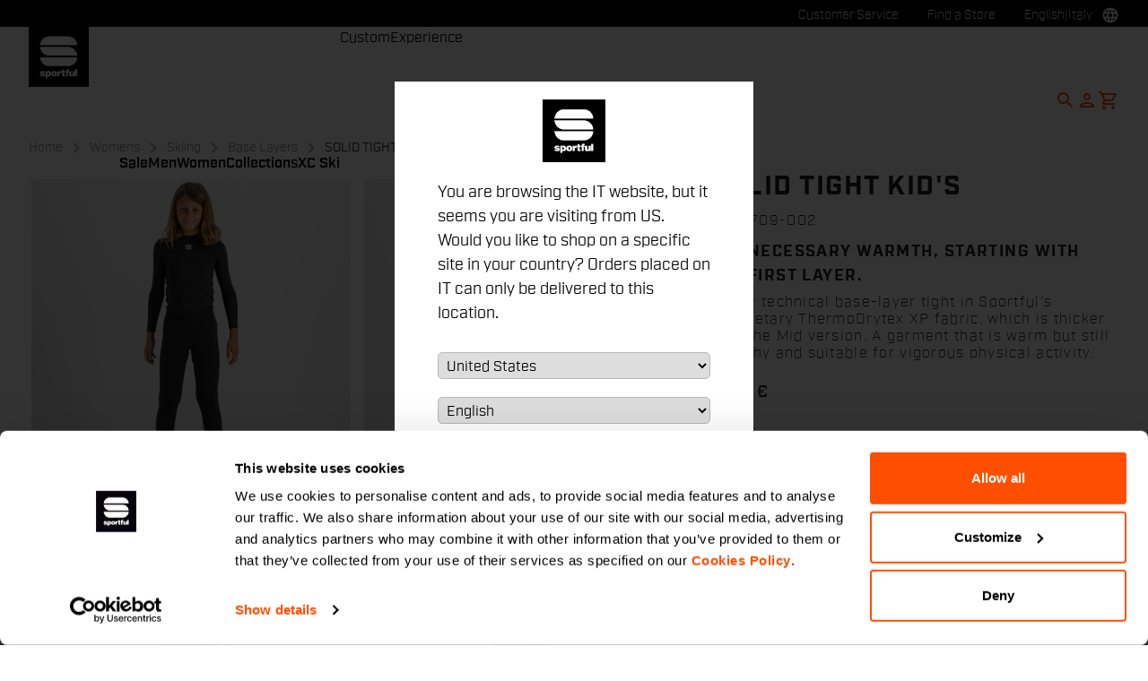

--- FILE ---
content_type: text/html;charset=UTF-8
request_url: https://www.sportful.com/IT/en/Womens/Skiing/Base-Layers/SOLID-TIGHT-KID'S/p/0400709_002
body_size: 32332
content:
<!doctype html>
<html lang="en"> 
 <head>
  <meta name="viewport" content="width=device-width, initial-scale=1.0">
  <link rel="preload" href="https://sportful.kleecks-cdn.com/medias/06-0400709-002.jpg?context=[base64]" as="image">
  <link rel="preload" href="https://sportful.kleecks-cdn.com/medias/05-0400709-002.jpg?context=[base64]" as="image">
  <link rel="preload" href="https://sportful.kleecks-cdn.com/medias/02-0400709-002.jpg?context=[base64]" as="image">
  <link rel="preload" href="https://sportful.kleecks-cdn.com/medias/01-0400709-002.jpg?context=[base64]" as="image">
  <link rel="preload" href="https://sportful.kleecks-cdn.com/medias/logo-sportful.svg?context=[base64]" as="image" fetchpriority="high"> 
  <script data-priority="98" type="kleecks/javascript">(function(w,d,s,l,i){w[l]=w[l]||[];w[l].push({'gtm.start':
        new Date().getTime(),event:'gtm.js'});var f=d.getElementsByTagName(s)[0],
        j=d.createElement(s),dl=l!='dataLayer'?'&l='+l:'';j.async=true;j.src=
        'https://sgtm.sportful.com/gtm.js?id='+i+dl;f.parentNode.insertBefore(j,f);
        })(window,document,'script','dataLayer','GTM-NKLRZWD');</script> <!-- TrustBox script --> 
  <script type="kleecks/javascript" src="https://widget.trustpilot.com/bootstrap/v5/tp.widget.bootstrap.min.js" async></script> <!-- End TrustBox script --> 
  <title>Skiing Womens Solid Tight Kid's Black - Sportful</title> 
  <meta http-equiv="Content-Type" content="text/html; charset=utf-8"> 
  <meta http-equiv="X-UA-Compatible" content="IE=edge"> 
  <meta charset="UTF-8">  
  <link href="https://sportful.kleecks-cdn.com/_ui/responsive/theme-sportful/images/logo-sportful-o57x57.png" sizes="57x57" rel="apple-touch-icon-precomposed"> 
  <link href="https://sportful.kleecks-cdn.com/_ui/responsive/theme-sportful/images/logo-sportful-o60x60.png" sizes="60x60" rel="apple-touch-icon-precomposed"> 
  <link href="https://sportful.kleecks-cdn.com/_ui/responsive/theme-sportful/images/logo-sportful-o72x72.png" sizes="72x72" rel="apple-touch-icon-precomposed"> 
  <link href="https://sportful.kleecks-cdn.com/_ui/responsive/theme-sportful/images/logo-sportful-o76x76.png" sizes="76x76" rel="apple-touch-icon-precomposed"> 
  <link href="https://sportful.kleecks-cdn.com/_ui/responsive/theme-sportful/images/logo-sportful-o114x114.png" sizes="114x114" rel="apple-touch-icon-precomposed"> 
  <link href="https://sportful.kleecks-cdn.com/_ui/responsive/theme-sportful/images/logo-sportful-o120x120.png" sizes="120x120" rel="apple-touch-icon-precomposed"> 
  <link href="https://sportful.kleecks-cdn.com/_ui/responsive/theme-sportful/images/logo-sportful-o144x144.png" sizes="144x144" rel="apple-touch-icon-precomposed"> 
  <link href="https://sportful.kleecks-cdn.com/_ui/responsive/theme-sportful/images/logo-sportful-o152x152.png" sizes="152x152" rel="apple-touch-icon-precomposed"> 
  <link href="https://sportful.kleecks-cdn.com/_ui/responsive/theme-sportful/images/logo-sportful-o196x196.png" sizes="196x196" type="image/png" rel="icon"> 
  <link href="https://sportful.kleecks-cdn.com/_ui/responsive/theme-sportful/images/logo-sportful-o128x128.png" sizes="128x128" type="image/png" rel="icon"> 
  <link href="https://sportful.kleecks-cdn.com/_ui/responsive/theme-sportful/images/logo-sportful-o96x96.png" sizes="96x96" type="image/png" rel="icon"> 
  <link href="https://sportful.kleecks-cdn.com/_ui/responsive/theme-sportful/images/logo-sportful-o32x32.png" sizes="32x32" type="image/png" rel="icon"> 
  <meta content="#FFFFFF" name="msapplication-TileColor"> 
  <meta content="/_ui/responsive/theme-sportful/images/logo-sportful-o144x144.png" name="msapplication-TileImage"> 
  <meta content="/_ui/responsive/theme-sportful/images/logo-sportful-o70x70.png" name="msapplication-square70x70logo"> 
  <meta content="/_ui/responsive/theme-sportful/images/logo-sportful-o150x150.png" name="msapplication-square150x150logo"> 
  <meta content="/_ui/responsive/theme-sportful/images/logo-sportful-o310x150.png" name="msapplication-wide310x150logo"> 
  <meta content="/_ui/responsive/theme-sportful/images/logo-sportful-o310x310.png" name="msapplication-square310x310logo"> 
  <meta name="keywords"> 
  <meta name="description" content="Highly technical base-layer tight in Sportful’s proprietary ThermoDrytex XP fabric, which is thicker than the Mid version. A garment that is warm but still stretchy and suitable for vigorous physical activity. Solid Tight Kid's Black"> 
  <meta name="robots" content="NOINDEX,FOLLOW"> 
  <meta name="title" content=" Skiing Womens SOLID TIGHT KID'S - Sportful"> 
  <link rel="shortcut icon" type="image/x-icon" media="all" href="https://sportful.kleecks-cdn.com/_ui/responsive/theme-sportful/images/favicon.ico"> 
  <link href="https://www.sportful.com/IT/it/Womens/Skiing/Base-Layers/SOLID-TIGHT-KID'S/p/0400709_002" rel="canonical">  
  <link rel="alternate" hreflang="de-au" href="https://www.sportful.com/AU/de/Damen/Skisport/Baselayer/SOLID-TIGHT-KID'S/p/0400709_002"> 
  <link rel="alternate" hreflang="it-au" href="https://www.sportful.com/AU/it/Donna/Sci-di-fondo/Intimo-termico/SOLID-TIGHT-KID'S/p/0400709_002"> 
  <link rel="alternate" hreflang="fr-au" href="https://www.sportful.com/AU/fr/Femmes/Ski/Sous-v%C3%AAtements/SOLID-TIGHT-KID'S/p/0400709_002"> 
  <link rel="alternate" hreflang="es-au" href="https://www.sportful.com/AU/es/Mujeres/Esqu%C3%AD/Capas-base/SOLID-TIGHT-KID'S/p/0400709_002">  
  <link rel="alternate" hreflang="de-at" href="https://www.sportful.com/AT/de/Damen/Skisport/Baselayer/SOLID-TIGHT-KID'S/p/0400709_002">     
  <link rel="alternate" hreflang="fr-be" href="https://www.sportful.com/BE/fr/Femmes/Ski/Sous-v%C3%AAtements/SOLID-TIGHT-KID'S/p/0400709_002"> 
  <link rel="alternate" hreflang="nl-be" href="https://www.sportful.com/BE/nl/Dames/Ski%C3%ABn/Onderkleding/SOLID-TIGHT-KID'S/p/0400709_002">          
  <link rel="alternate" hreflang="fr-ca" href="https://www.sportful.com/CA/fr/Femmes/Ski/Sous-v%C3%AAtements/SOLID-TIGHT-KID'S/p/0400709_002">                                      
  <link rel="alternate" hreflang="de-de" href="https://www.sportful.com/DE/de/Damen/Skisport/Baselayer/SOLID-TIGHT-KID'S/p/0400709_002">                     
  <link rel="alternate" hreflang="it-it" href="https://www.sportful.com/IT/it/Donna/Sci-di-fondo/Intimo-termico/SOLID-TIGHT-KID'S/p/0400709_002">   
  <link rel="alternate" hreflang="ja-jp" href="https://www.sportful.com/JP/ja/%E3%82%A6%E3%82%A3%E3%83%A1%E3%83%B3%E3%82%BA%E3%82%A6%E3%82%A7%E3%82%A2/%E3%82%B9%E3%82%AD%E3%83%BC%E3%82%A6%E3%82%A7%E3%82%A2/%E3%83%99%E3%83%BC%E3%82%B9%E3%83%AC%E3%82%A4%E3%83%A4%E3%83%BC/SOLID-TIGHT-KID'S/p/0400709_002">                       
  <link rel="alternate" hreflang="nl-nl" href="https://www.sportful.com/NL/nl/Dames/Ski%C3%ABn/Onderkleding/SOLID-TIGHT-KID'S/p/0400709_002">                                         
  <link rel="alternate" hreflang="es-es" href="https://www.sportful.com/ES/es/Mujeres/Esqu%C3%AD/Capas-base/SOLID-TIGHT-KID'S/p/0400709_002">       
  <link rel="alternate" hreflang="de-ch" href="https://www.sportful.com/CH/de/Damen/Skisport/Baselayer/SOLID-TIGHT-KID'S/p/0400709_002">  
  <link rel="alternate" hreflang="fr-ch" href="https://www.sportful.com/CH/fr/Femmes/Ski/Sous-v%C3%AAtements/SOLID-TIGHT-KID'S/p/0400709_002">           
  <link rel="alternate" hreflang="es-us" href="https://www.sportful.com/US/es/Mujeres/Esqu%C3%AD/Capas-base/SOLID-TIGHT-KID'S/p/0400709_002"> <!-- Google Fonts --> 
  <link rel="preconnect" href="https://fonts.googleapis.com"> 
  <link rel="preconnect" href="https://fonts.gstatic.com" crossorigin> 
  <link href="https://fonts.googleapis.com/css2?family=Oswald:wght@200;300;400;500;600;700&amp;display=swap" rel="stylesheet" no-defer="no-defer"> <!-- Material Icons Google --> 
  <link href="https://fonts.googleapis.com/css?family=Material+Icons%7CMaterial+Icons+Outlined%7CMaterial+Icons+Two+Tone%7CMaterial+Icons+Round%7CMaterial+Icons+Sharp" rel="stylesheet" no-defer="no-defer"> <!-- Material Icons Google --> 
  <link href="https://fonts.googleapis.com/css?family=Material+Icons%7CMaterial+Icons+Outlined%7CMaterial+Icons+Two+Tone%7CMaterial+Icons+Round%7CMaterial+Icons+Sharp" rel="stylesheet" no-defer="no-defer"> 
  <link rel="stylesheet" href="https://fonts.googleapis.com/css2?family=Material+Symbols+Outlined:opsz,wght,FILL,GRAD@48,400,0,0" no-defer="no-defer"> 
  <link rel="stylesheet" type="kleecks/css" media="all" href="https://sportful.kleecks-cdn.com/_ui/responsive/common/fontawesome/fontawesome.min.css"> 
  <link rel="stylesheet" type="kleecks/css" media="all" href="https://sportful.kleecks-cdn.com/_ui/responsive/common/shared/swiper.min.css"> 
  <link rel="stylesheet" type="kleecks/css" media="all" href="https://sportful.kleecks-cdn.com/_ui/responsive/common/shared/fancybox/jquery.fancybox.css"> 
  <link rel="stylesheet" type="kleecks/css" media="all" href="https://sportful.kleecks-cdn.com/_ui/responsive/common/shared/material-components-web.min.css"> 
  <link rel="stylesheet" type="text/css" media="all" href="https://www.sportful.com/_ui/responsive/theme-sportful/css/style.css" no-defer="no-defer"> 
  <link rel="stylesheet" type="kleecks/css" media="all" href="https://sportful.kleecks-cdn.com/_ui/responsive/common/shared/jquery.range.css"> 
  <script src="https://sportful.kleecks-cdn.com/_ui/shared/js/analyticsmediator.js" type="kleecks/javascript"></script> 
  <meta property="og:title" content="Skiing Womens SOLID TIGHT KID'S - Sportful">
  <meta property="og:url" content="https://www.sportful.com/IT/en/Womens/Skiing/Base-Layers/SOLID-TIGHT-KID'S/p/0400709_002">
  <meta property="og:type" content="website">
  <meta property="og:site_name" content="Sportful">
  <meta property="og:description" content="Highly technical base-layer tight in Sportful’s proprietary ThermoDrytex XP fabric, which is thicker than the Mid version. A garment that is warm but still stretchy and suitable for vigorous physical activity.">
  <meta property="og:locale" content="en_IT">
  <meta name="twitter:title" content="Skiing Womens SOLID TIGHT KID'S - Sportful">
  <meta name="twitter:url" content="https://www.sportful.com/IT/en/Womens/Skiing/Base-Layers/SOLID-TIGHT-KID'S/p/0400709_002">
  <meta name="twitter:description" content="Highly technical base-layer tight in Sportful’s proprietary ThermoDrytex XP fabric, which is thicker than the Mid version. A garment that is warm but still stretchy and suitable for vigorous physical activity.">
  <meta name="twitter:card" content="summary">
  <meta name="generator" content="Kleecks">
  <script type="application/ld+json">{"@context":"https://schema.org/","@type":"Product","name":"SOLID TIGHT KID'S","image":["https://sportful.kleecks-cdn.com/medias/01-0400709-002.jpg?context=[base64]","https://sportful.kleecks-cdn.com/medias/02-0400709-002.jpg?context=[base64]","https://sportful.kleecks-cdn.com/medias/05-0400709-002.jpg?context=[base64]","https://sportful.kleecks-cdn.com/medias/06-0400709-002.jpg?context=[base64]","https://sportful.kleecks-cdn.com/medias/13-0400709-002.jpg?context=[base64]"],"description":"Highly technical base-layer tight in Sportful’s proprietary ThermoDrytex XP fabric, which is thicker than the Mid version. A garment that is warm but still stretchy and suitable for vigorous physical activity.","sku":"0400709-002","offers":{"@type":"Offer","url":"NF_url","priceCurrency":"EUR","price":"39.90","availability":"https://schema.org/InStock","itemCondition":"https://schema.org/NewCondition"}}</script>
  <link rel="preconnect" href="https://sportful.kleecks-cdn.com">
  <style>* {
  -webkit-transition: none !important;
  -moz-transition: none !important;
  -o-transition: none !important;
  -ms-transition: none !important;
  transition: none !important;
}</style>
  <style>/*main:has(#pre-header-wrapper) #navbar { margin-top: 30px !important;}
body:has(#pre-header-wrapper) { padding-top: 30px !important; }

@media screen and (max-width: 767px) {
 main:has(#pre-header-wrapper) #navbar { margin-top: 42px !important; }
 body:has(#pre-header-wrapper) { padding-top: 42px !important; }
}*/
</style>
  <style>@media screen and (max-width: 767px) {
    section#pre-header-wrapper {
        position: absolute;
    }
#scroll-to-top-btn-fixed {right: 16px !important;}

}
</style>
  <style>header li.logo img {
  width: 67px;
  height: 67px;
 }
footer .bottomfoter-logo img {
width: 80px;
height: 80px;
}

footer .bottomfoter-logos img {
width: 46px;
height: 25px;
}
</style>
  <style>#kl-modal-country-language:not(.active) {
    display: none;
}
#kl-modal-country-language {
    position: fixed;
    width: 100%;
    height: 100%;
    background-color: rgba(0, 0, 0, 0.8);
    display: flex;
    align-items: center;
    justify-content: center;
    z-index: 999999999;
}
#kl-modal-country-language .kl-modal-content {
    width: 100%;
    max-width: 400px;
    background-color: #fff;
    padding: 20px 40px 60px 40px;
}
#kl-modal-country-language p {
    color: #000;
    font-weight: 400;
    font-size: 18px;
    margin-bottom: 30px;
}
#kl-modal-country-language select {
    width: 100%;
    padding: 5px;
    margin-bottom: 20px;
    border: 1px solid #B8B8B8;
    border-radius: 5px;
}
#kl-modal-country-language button {
    width: 100%;
    margin-top: 20px;
}
</style>
 </head> 
 <body class="page-productDetails pageType-ProductPage template-pages-product-productLayout1Page smartedit-page-uid-productDetails smartedit-page-uuid-eyJpdGVtSWQiOiJwcm9kdWN0RGV0YWlscyIsImNhdGFsb2dJZCI6InNwb3J0ZnVsQ29udGVudENhdGFsb2ciLCJjYXRhbG9nVmVyc2lvbiI6Ik9ubGluZSJ9 smartedit-catalog-version-uuid-sportfulContentCatalog/Online language-en KL-D-75 KL-LANG-en KL-P_URL_1-IT KL-P_URL_2-en KL-P_URL_3-Womens KL-P_URL_4-Skiing KL-P_URL_5-Base-Layers KL-P_URL_6-SOLID-TIGHT-KID'S KL-P_URL_7-p KL-URL-0400709_002 KL-URL-LEVEL-8 KL-CMS_URL-LEVEL-8 KL-UA-BOT KL-UA-DESKTOP sp-PRODUCT KL-scripts-loading KL-styles-loading a56464aaed98e91e93d50d2f3c862ecb" kl-user-country-isocode="US" kl-country-locale-isocode="IT" kl-lang="en"> 
  <noscript></noscript> 
  <main data-currency-iso-code="EUR" data-brand="sportful" pdp-price="39.90">
   <div id="kl-modal-country-language" class="kl-modal"> 
    <div class="kl-modal-content px-5"> 
     <div style="margin-bottom: 20px; text-align: center;"> 
      <img height="70" title="Sportful" alt="Sportful" src="https://sportful.kleecks-cdn.com/medias/logo-sportful.svg?context=[base64]" loading="lazy"> 
     </div> 
     <p></p> <select name="kl-md-choose-country" id="kl-md-choose-country"></select> <select name="kl-md-choose-lang" id="kl-md-choose-lang"></select> <button class="btn primary cta" type="submit"></button> 
    </div> 
   </div> <a href="#skip-to-content" class="skiptocontent" data-role="none">Skip to content</a> <a href="#skiptonavigation" class="skiptonavigation" data-role="none">Skip to navigation</a> 
   <div class="yCmsContentSlot">  
   </div>
   <header> 
    <nav id="navbar" class="nav-header fixed-top"> 
     <ul class="top-language"> 
      <ul class="countries"> 
       <li class="top-language-title">Country</li> 
       <li> 
        <ul class="lang-countries"> 
         <li><a href="https://www.sportful.com/AU/en/" title="en">Australia</a></li> 
         <li><a href="https://www.sportful.com/AT/de/" title="de">Austria</a></li> 
         <li><a href="https://www.sportful.com/BE/nl/" title="nl">Belgium</a></li> 
         <li><a href="https://www.sportful.com/BG/en/" title="en">Bulgaria</a></li> 
         <li><a href="https://www.sportful.com/CA/en/" title="en">Canada</a></li> 
         <li><a href="https://www.sportful.com/HR/en/" title="en">Croatia</a></li> 
         <li><a href="https://www.sportful.com/CY/en/" title="en">Cyprus</a></li> 
         <li><a href="https://www.sportful.com/CZ/en/" title="en">Czech Republic</a></li> 
         <li><a href="https://www.sportful.com/DK/en/" title="en">Denmark</a></li> 
         <li><a href="https://www.sportful.com/EE/en/" title="en">Estonia</a></li> 
         <li><a href="https://www.sportful.com/FI/en/" title="en">Finland</a></li> 
         <li><a href="https://www.sportful.com/FR/fr/" title="fr">France</a></li> 
         <li><a href="https://www.sportful.com/DE/de/" title="de">Germany</a></li> 
         <li><a href="https://www.sportful.com/GR/en/" title="en">Greece</a></li> 
         <li><a href="https://www.sportful.com/HU/en/" title="en">Hungary</a></li> 
         <li><a href="https://www.sportful.com/IE/en/" title="en">Ireland</a></li> 
         <li><a style="text-decoration: underline;" href="https://www.sportful.com/IT/it/" title="it">Italy</a></li> 
         <li><a href="https://www.sportful.com/JP/ja/" title="ja">Japan</a></li> 
         <li><a href="https://www.sportful.com/LV/en/" title="en">Latvia</a></li> 
         <li><a href="https://www.sportful.com/LT/en/" title="en">Lithuania</a></li> 
         <li><a href="https://www.sportful.com/LU/en/" title="en">Luxembourg</a></li> 
         <li><a href="https://www.sportful.com/MT/en/" title="en">Malta</a></li> 
         <li><a href="https://www.sportful.com/NL/nl/" title="nl">Netherlands</a></li> 
         <li><a href="https://www.sportful.com/NO/en/" title="en">Norway</a></li> 
         <li><a href="https://www.sportful.com/PL/en/" title="en">Poland</a></li> 
         <li><a href="https://www.sportful.com/PT/en/" title="en">Portugal</a></li> 
         <li><a href="https://www.sportful.com/II/en/" title="en">Rest of the World</a></li> 
         <li><a href="https://www.sportful.com/RO/en/" title="en">Romania</a></li> 
         <li><a href="https://www.sportful.com/SK/en/" title="en">Slovakia</a></li> 
         <li><a href="https://www.sportful.com/SI/en/" title="en">Slovenia</a></li> 
         <li><a href="https://www.sportful.com/ES/es/" title="es">Spain</a></li> 
         <li><a href="https://www.sportful.com/SE/en/" title="en">Sweden</a></li> 
         <li><a href="https://www.sportful.com/CH/de/" title="de">Switzerland</a></li> 
         <li><a href="https://www.sportful.com/GB/en/" title="en">United Kingdom</a></li> 
         <li><a href="https://www.sportful.com/US/en/" title="en">United States</a></li> 
        </ul> </li> 
      </ul> 
      <ul class="languages"> 
       <li class="top-lang-bar-close"> <a href="#!"> <i><img src="https://sportful.kleecks-cdn.com/_ui/responsive/theme-sportful/icons/close.svg" alt="close" title="close" loading="lazy"></i> </a> </li> 
       <li class="top-language-title">Language</li> 
       <li> 
        <ul class="lang-menu"> 
         <form id="lang-form-header" action="https://www.sportful.com/IT/en/_s/language" method="post">
          <input id="lang-code-header" name="code" type="hidden" value=""> 
          <div> 
           <input type="hidden" name="CSRFToken" value="feb3867d-6f2f-41d9-9f30-0c23b6a86e72"> 
          </div>
         </form>
         <li><a style="text-decoration: underline;" href="#" onclick="switchLang('en');">English</a></li> 
         <li><a href="#" onclick="switchLang('de');">German</a></li> 
         <li><a href="#" onclick="switchLang('it');">Italian</a></li> 
         <li><a href="#" onclick="switchLang('fr');">French</a></li> 
         <li><a href="#" onclick="switchLang('es');">Spanish</a></li> 
        </ul> </li> 
      </ul> 
     </ul> 
     <ul class="mobile-lang-bar"> 
      <li class="mobile-lang-bar-close"> <a href="#!"> <i><img src="https://sportful.kleecks-cdn.com/_ui/responsive/theme-sportful/icons/close.svg" alt="close" title="close" loading="lazy"></i> </a> </li> 
      <li class="mobile-lang-bar-label">Country</li> 
      <li class="mobile-lang-bar-field"> <label class="mobile-lang-bar-input" for="selCountry"> <select name="selCountry" id="selCountry" class="mobile-lang-bar-input" onchange="switchSite();"> <option value="AU" data-href="https://www.sportful.com/AU/en">Australia</option> <option value="AT" data-href="https://www.sportful.com/AT/de">Austria</option> <option value="BE" data-href="https://www.sportful.com/BE/nl">Belgium</option> <option value="BG" data-href="https://www.sportful.com/BG/en">Bulgaria</option> <option value="CA" data-href="https://www.sportful.com/CA/en">Canada</option> <option value="HR" data-href="https://www.sportful.com/HR/en">Croatia</option> <option value="CY" data-href="https://www.sportful.com/CY/en">Cyprus</option> <option value="CZ" data-href="https://www.sportful.com/CZ/en">Czech Republic</option> <option value="DK" data-href="https://www.sportful.com/DK/en">Denmark</option> <option value="EE" data-href="https://www.sportful.com/EE/en">Estonia</option> <option value="FI" data-href="https://www.sportful.com/FI/en">Finland</option> <option value="FR" data-href="https://www.sportful.com/FR/fr">France</option> <option value="DE" data-href="https://www.sportful.com/DE/de">Germany</option> <option value="GR" data-href="https://www.sportful.com/GR/en">Greece</option> <option value="HU" data-href="https://www.sportful.com/HU/en">Hungary</option> <option value="IE" data-href="https://www.sportful.com/IE/en">Ireland</option> <option value="IT" data-href="https://www.sportful.com/IT/it" selected>Italy</option> <option value="JP" data-href="https://www.sportful.com/JP/ja">Japan</option> <option value="LV" data-href="https://www.sportful.com/LV/en">Latvia</option> <option value="LT" data-href="https://www.sportful.com/LT/en">Lithuania</option> <option value="LU" data-href="https://www.sportful.com/LU/en">Luxembourg</option> <option value="MT" data-href="https://www.sportful.com/MT/en">Malta</option> <option value="NL" data-href="https://www.sportful.com/NL/nl">Netherlands</option> <option value="NO" data-href="https://www.sportful.com/NO/en">Norway</option> <option value="PL" data-href="https://www.sportful.com/PL/en">Poland</option> <option value="PT" data-href="https://www.sportful.com/PT/en">Portugal</option> <option value="II" data-href="https://www.sportful.com/II/en">Rest of the World</option> <option value="RO" data-href="https://www.sportful.com/RO/en">Romania</option> <option value="SK" data-href="https://www.sportful.com/SK/en">Slovakia</option> <option value="SI" data-href="https://www.sportful.com/SI/en">Slovenia</option> <option value="ES" data-href="https://www.sportful.com/ES/es">Spain</option> <option value="SE" data-href="https://www.sportful.com/SE/en">Sweden</option> <option value="CH" data-href="https://www.sportful.com/CH/de">Switzerland</option> <option value="GB" data-href="https://www.sportful.com/GB/en">United Kingdom</option> <option value="US" data-href="https://www.sportful.com/US/en">United States</option> </select> </label> </li> 
      <li class="mobile-lang-bar-label">Language</li> 
      <li class="mobile-lang-bar-field"> <label class="mobile-lang-bar-input" for="selLang"> <select name="selLang" id="selLang" class="mobile-lang-bar-input" onchange="switchLangSelect();"> <option value="en" selected>English</option> <option value="de">German</option> <option value="it">Italian</option> <option value="fr">French</option> <option value="es">Spanish</option> </select> </label> </li> 
     </ul> 
     <div class="top-navbar"> 
      <ul class="top"> 
       <li><a href="https://www.sportful.com/IT/en/customer-service/help" title="help">Customer Service</a></li> 
       <li><a href="https://www.sportful.com/IT/en/store-finder" title="store finder">Find a Store</a></li> 
       <li class="js-open-language lang-country top-language-titles"> <a href="#" title="en">English</a> | <a href="#" title="IT">Italy</a> </li> 
       <li class="js-open-language lang-country "> <a href="#"><i class="top-icons material-icons-outlined">language</i></a> </li> 
      </ul> 
     </div> 
     <div class="navbar"> 
      <ul class="main-navbar"> <a href="https://www.sportful.com/IT/en/cart" class="light-checkout-back" title="cart"> <i class="material-icons-outlined"> chevron_left </i> <span class="hide-mobile"> Back to Shopping Cart</span> </a> 
       <li class="logo"> 
        <div class="yCmsComponent yComponentWrapper"> 
         <div class="banner__component simple-banner"> <a href="https://www.sportful.com/IT/en/" title="en"> <img title="Sportful" alt="Sportful" src="https://sportful.kleecks-cdn.com/medias/logo-sportful.svg?context=[base64]" class="klcp" loading="eager"> </a> 
         </div>
        </div></li> 
       <li class="nav"> 
        <ul> 
         <li class="main"> <a href="javascript:void(0);" data-id="8797797254208" title="Sale" target="">Sale</a> </li> 
         <li class="main"> <a href="javascript:void(0);" data-id="8796117763136" title="Men" target="">Men</a> </li> 
         <li class="main"> <a href="javascript:void(0);" data-id="8796119598144" title="Women" target="">Women</a> </li> 
         <li class="main"> <a href="javascript:void(0);" data-id="8796552168512" title="Collections" target="">Collections</a> </li> 
         <li class="main"> <a href="javascript:void(0);" data-id="8796121564224" title="XC Ski" target="">XC Ski</a> </li> 
         <li class="dropsubmenu"> <a href="javascript:void(0);" data-id="8796194473024" title="Custom" target="">Custom</a> </li> 
         <li class="dropsubmenu"> <a href="javascript:void(0);" data-id="8799109219392" title="Experience" target="">Experience</a> </li> 
        </ul> </li> 
       <li class="lang-profile"> 
        <ul class="main-right"> 
         <li class="js-search-icon"> <a href="#"><i class="material-icons-outlined" title="Search">search</i></a> </li> 
         <li class="main-right-account logged-container"> <a href="https://www.sportful.com/IT/en/login" title="login"> <i class="material-icons-outlined" title="Account">person</i> </a> 
          <ul class="logged"> 
           <li><a href="https://www.sportful.com/IT/en/my-project" title="my project">My Project</a></li> 
           <li><a href="https://www.sportful.com/IT/en/login" title="Sign in / Register">Sign in / Register</a></li> 
          </ul> </li> 
         <li style="height:auto !important;" class="yCmsContentSlot miniCartSlot componentContainer position-relative"> <a id="cartIcon" class="position-relative js-mini-cart-new-link" href="https://www.sportful.com/IT/en/cart" data-mini-cart-url="/IT/en/cart/rollover/MiniCart" data-mini-cart-refresh-url="/IT/en/cart/miniCart/SUBTOTAL" data-mini-cart-name="Cart" data-bs-toggle="offcanvas" data-bs-target="#miniCartPopup" aria-controls="miniCartPopup" title="cart"> <i class="material-icons-outlined" title="Shopping cart">shopping_cart</i> <span class="js-mini-cart-count visually-hidden"></span> </a> </li>
        </ul> </li> 
       <li class="mobile-menu-btn"> <a href="javascript:void(0);"><i class="material-icons-outlined" title="Menu">menu</i></a> </li> 
       <li class="mobile-close-menu-btn"> <a href="javascript:void(0);"><i class="material-icons-outlined">close</i></a> </li> 
      </ul> 
      <div class="mobile-nav-container"> 
       <div class="tab"> <button data-id="8797797254208" class="tablinks">Sale</button> <button data-id="8796117763136" class="tablinks">Men</button> <button data-id="8796119598144" class="tablinks">Women</button> <button data-id="8796552168512" class="tablinks">Collections</button> <button data-id="8796121564224" class="tablinks">XC Ski</button> 
       </div> 
       <div data-parentid="8797797254208" class="tabcontent"> 
        <ul class="tabcontent-menu"> 
         <li class="tabcontent-title"> <a data-id="8797797254208" href="javascript:void(0);" title="Sale" target="">Sale</a> </li> 
         <li data-parentid="8797797254208" data-id="8797797155904" class="tabcontent-menu-sub-item "> <a data-id="8797797155904" href="https://www.sportful.com/IT/en/Winter-Sale/Winter-Sale/c/Man-Winter-Sale" title="Men's cycling" target="">Men's cycling</a> </li> 
         <li data-parentid="8797797254208" data-id="8797797286976" class="tabcontent-menu-sub-item "> <a data-id="8797797286976" href="https://www.sportful.com/IT/en/Winter-Sale/Winter-Sale/c/Wom-Winter-Sale" title="Women's cycling" target="">Women's cycling</a> </li> 
        </ul> 
       </div> 
       <div data-parentid="8796117763136" class="tabcontent"> 
        <ul class="tabcontent-menu"> 
         <li class="tabcontent-title"> <a data-id="8796117763136" href="javascript:void(0);" title="Men" target="">Men</a> </li> 
         <li data-parentid="8796117763136" data-id="8796118746176" class="tabcontent-menu-item "> <a data-id="8796118746176" href="javascript:void(0);" title="Apparel" target="">Apparel</a> 
          <ul data-parentid="8796118746176" id="menu-item" class="tabcontent-menu-panel hidden"> 
           <li data-parentid="8796118746176" data-id="8797403841600"> 
            <ul> 
             <li class="tabcontent-menu-panel-title"> <a data-id="8797403841600" href="https://www.sportful.com/IT/en/Mens/Cycling/Jerseys/c/Man-Cyc-Top-Jer" title="Jerseys" target="">Jerseys</a> </li> 
            </ul> </li> 
           <li data-parentid="8796118746176" data-id="8797403907136"> 
            <ul> 
             <li class="tabcontent-menu-panel-title"> <a data-id="8797403907136" href="https://www.sportful.com/IT/en/Mens/Cycling/Bibshort-and-Overshorts/c/Man-Cyc-Bot-Bbs" title="Bibshorts &amp; Overshorts" target="">Bibshorts &amp; Overshorts</a> </li> 
            </ul> </li> 
           <li data-parentid="8796118746176" data-id="8797403808832"> 
            <ul> 
             <li class="tabcontent-menu-panel-title"> <a data-id="8797403808832" href="https://www.sportful.com/IT/en/Mens/Cycling/Vest/c/Man-Cyc-Top-Ves" title="Vests" target="">Vests</a> </li> 
            </ul> </li> 
           <li data-parentid="8796118746176" data-id="8797403874368"> 
            <ul> 
             <li class="tabcontent-menu-panel-title"> <a data-id="8797403874368" href="https://www.sportful.com/IT/en/Mens/Cycling/Jackets/c/Man-Cyc-Top-Jac" title="Jackets" target="">Jackets</a> </li> 
            </ul> </li> 
           <li data-parentid="8796118746176" data-id="8797437756480"> 
            <ul> 
             <li class="tabcontent-menu-panel-title"> <a data-id="8797437756480" href="https://www.sportful.com/IT/en/Mens/Cycling/Windproof-and-Rainproof/c/Man-Cyc-Top-Pro" title="Windproof &amp; Rainproof" target="">Windproof &amp; Rainproof</a> </li> 
            </ul> </li> 
           <li data-parentid="8796118746176" data-id="8797403939904"> 
            <ul> 
             <li class="tabcontent-menu-panel-title"> <a data-id="8797403939904" href="https://www.sportful.com/IT/en/Mens/Cycling/Bibtights/c/Man-Cyc-Bot-Bbt" title="Bibtights" target="">Bibtights</a> </li> 
            </ul> </li> 
           <li data-parentid="8796118746176" data-id="8797403776064"> 
            <ul> 
             <li class="tabcontent-menu-panel-title"> <a data-id="8797403776064" href="https://www.sportful.com/IT/en/Mens/Cycling/Suits/c/Man-Cyc-Top-Sui" title="Suits" target="">Suits</a> </li> 
            </ul> </li> 
           <li data-parentid="8796118746176" data-id="8796118778944"> 
            <ul> 
             <li class="tabcontent-menu-panel-title"> <a data-id="8796118778944" href="https://www.sportful.com/IT/en/Mens/Cycling/Base-Layers/c/Man-Cyc-Bas" title="Base Layers" target="">Base Layers</a> </li> 
            </ul> </li> 
           <li data-parentid="8796118746176" data-id="8801008354368"> 
            <ul> 
             <li class="tabcontent-menu-panel-title"> <a data-id="8801008354368" href="https://www.sportful.com/IT/en/Mens/Cycling/Accessories/Bike-Packs/c/Man-Cyc-Acc-Bag" title="Bikepacking Bags" target="">Bikepacking Bags</a> </li> 
            </ul> </li> 
           <li data-parentid="8796118746176" data-id="8797404136512"> 
            <ul> 
             <li class="tabcontent-menu-panel-title"> <a data-id="8797404136512" href="https://www.sportful.com/IT/en/Mens/Cycling/Accessories/Gloves/c/Man-Cyc-Acc-Glo" title="Gloves" target="">Gloves</a> </li> 
            </ul> </li> 
           <li data-parentid="8796118746176" data-id="8797404038208"> 
            <ul> 
             <li class="tabcontent-menu-panel-title"> <a data-id="8797404038208" href="https://www.sportful.com/IT/en/Mens/Cycling/Accessories/Socks/c/Man-Cyc-Acc-Soc" title="Socks" target="">Socks</a> </li> 
            </ul> </li> 
           <li data-parentid="8796118746176" data-id="8797404103744"> 
            <ul> 
             <li class="tabcontent-menu-panel-title"> <a data-id="8797404103744" href="https://www.sportful.com/IT/en/Mens/Cycling/Accessories/Caps/c/Man-Cyc-Acc-Cap" title="Caps &amp; Headbands" target="">Caps &amp; Headbands</a> </li> 
            </ul> </li> 
           <li data-parentid="8796118746176" data-id="8797403972672"> 
            <ul> 
             <li class="tabcontent-menu-panel-title"> <a data-id="8797403972672" href="https://www.sportful.com/IT/en/Mens/Cycling/Accessories/Warmers/c/Man-Cyc-Acc-War" title="Warmers" target="">Warmers</a> </li> 
            </ul> </li> 
           <li data-parentid="8796118746176" data-id="8797404070976"> 
            <ul> 
             <li class="tabcontent-menu-panel-title"> <a data-id="8797404070976" href="https://www.sportful.com/IT/en/Mens/Cycling/Accessories/Shoe-Covers/c/Man-Cyc-Acc-Sho" title="Shoe Covers" target="">Shoe Covers</a> </li> 
            </ul> </li> 
          </ul> </li> 
         <li data-parentid="8796117763136" data-id="8797437101120" class="tabcontent-menu-item "> <a data-id="8797437101120" href="javascript:void(0);" title="Riding Styles " target="">Riding Styles </a> 
          <ul data-parentid="8797437101120" id="menu-item" class="tabcontent-menu-panel hidden"> 
           <li data-parentid="8797437101120" data-id="8797437199424"> 
            <ul> 
             <li class="tabcontent-menu-panel-title"> <a data-id="8797437199424" href="https://www.sportful.com/IT/en/Mens/Cycling/Road/c/Man-Cyc-Roa" title="Road" target="">Road</a> </li> 
            </ul> </li> 
           <li data-parentid="8797437101120" data-id="8797437297728"> 
            <ul> 
             <li class="tabcontent-menu-panel-title"> <a data-id="8797437297728" href="https://www.sportful.com/IT/en/Mens/Cycling/Gravel/c/Man-Cyc-Gra" title="Gravel" target="">Gravel</a> </li> 
            </ul> </li> 
          </ul> </li> 
         <li data-parentid="8796117763136" data-id="8796682945600" class="tabcontent-menu-sub-item "> <a data-id="8796682945600" href="https://www.sportful.com/IT/en/Mens/Promotions/c/Man-Fla" title="Promotions" target="">Promotions</a> </li> 
        </ul> 
       </div> 
       <div data-parentid="8796119598144" class="tabcontent"> 
        <ul class="tabcontent-menu"> 
         <li class="tabcontent-title"> <a data-id="8796119598144" href="javascript:void(0);" title="Women" target="">Women</a> </li> 
         <li data-parentid="8796119598144" data-id="8796120548416" class="tabcontent-menu-item "> <a data-id="8796120548416" href="javascript:void(0);" title="Apparel" target="">Apparel</a> 
          <ul data-parentid="8796120548416" id="menu-item" class="tabcontent-menu-panel hidden"> 
           <li data-parentid="8796120548416" data-id="8797404562496"> 
            <ul> 
             <li class="tabcontent-menu-panel-title"> <a data-id="8797404562496" href="https://www.sportful.com/IT/en/Womens/Cycling/Jerseys/c/Wom-Cyc-Top-Jer" title="Jerseys" target="">Jerseys</a> </li> 
            </ul> </li> 
           <li data-parentid="8796120548416" data-id="8797404726336"> 
            <ul> 
             <li class="tabcontent-menu-panel-title"> <a data-id="8797404726336" href="https://www.sportful.com/IT/en/Womens/Cycling/Bibshort-and-Overshorts/c/Wom-Cyc-Bot-Bbs" title="Bibshorts &amp; Overshorts" target="">Bibshorts &amp; Overshorts</a> </li> 
            </ul> </li> 
           <li data-parentid="8796120548416" data-id="8797404660800"> 
            <ul> 
             <li class="tabcontent-menu-panel-title"> <a data-id="8797404660800" href="https://www.sportful.com/IT/en/Womens/Cycling/Vest/c/Wom-Cyc-Top-Ves" title="Vests" target="">Vests</a> </li> 
            </ul> </li> 
           <li data-parentid="8796120548416" data-id="8797404628032"> 
            <ul> 
             <li class="tabcontent-menu-panel-title"> <a data-id="8797404628032" href="https://www.sportful.com/IT/en/Womens/Cycling/Jackets/c/Wom-Cyc-Top-Jac" title="Jackets" target="">Jackets</a> </li> 
            </ul> </li> 
           <li data-parentid="8796120548416" data-id="8797437789248"> 
            <ul> 
             <li class="tabcontent-menu-panel-title"> <a data-id="8797437789248" href="https://www.sportful.com/IT/en/Womens/Cycling/Windproof-and-Rainproof/c/Wom-Cyc-Top-Pro" title="Windproof &amp; Rainproof" target="">Windproof &amp; Rainproof</a> </li> 
            </ul> </li> 
           <li data-parentid="8796120548416" data-id="8797404791872"> 
            <ul> 
             <li class="tabcontent-menu-panel-title"> <a data-id="8797404791872" href="https://www.sportful.com/IT/en/Womens/Cycling/Bibtight/c/Wom-Cyc-Bot-Bbt" title="Bibtights" target="">Bibtights</a> </li> 
            </ul> </li> 
           <li data-parentid="8796120548416" data-id="8798288544832"> 
            <ul> 
             <li class="tabcontent-menu-panel-title"> <a data-id="8798288544832" href="https://www.sportful.com/IT/en/Womens/Cycling/Suits/c/Wom-Cyc-Top-Sui" title="Suits" target="">Suits</a> </li> 
            </ul> </li> 
           <li data-parentid="8796120548416" data-id="8796120843328"> 
            <ul> 
             <li class="tabcontent-menu-panel-title"> <a data-id="8796120843328" href="https://www.sportful.com/IT/en/Womens/Cycling/Base-Layers/c/Wom-Cyc-Bas" title="Base Layers" target="">Base Layers</a> </li> 
            </ul> </li> 
           <li data-parentid="8796120548416" data-id="8801008387136"> 
            <ul> 
             <li class="tabcontent-menu-panel-title"> <a data-id="8801008387136" href="https://www.sportful.com/IT/en/Mens/Cycling/Accessories/Bike-Packs/c/Man-Cyc-Acc-Bag" title="Bikepacking Bags" target="">Bikepacking Bags</a> </li> 
            </ul> </li> 
           <li data-parentid="8796120548416" data-id="8797404857408"> 
            <ul> 
             <li class="tabcontent-menu-panel-title"> <a data-id="8797404857408" href="https://www.sportful.com/IT/en/Womens/Cycling/Accessories/Gloves/c/Wom-Cyc-Acc-Glo" title="Gloves" target="">Gloves</a> </li> 
            </ul> </li> 
           <li data-parentid="8796120548416" data-id="8797404824640"> 
            <ul> 
             <li class="tabcontent-menu-panel-title"> <a data-id="8797404824640" href="https://www.sportful.com/IT/en/Womens/Cycling/Accessories/Socks/c/Wom-Cyc-Acc-Soc" title="Socks" target="">Socks</a> </li> 
            </ul> </li> 
           <li data-parentid="8796120548416" data-id="8797404988480"> 
            <ul> 
             <li class="tabcontent-menu-panel-title"> <a data-id="8797404988480" href="https://www.sportful.com/IT/en/Womens/Cycling/Accessories/Caps/c/Wom-Cyc-Acc-Cap" title="Caps &amp; Headbands" target="">Caps &amp; Headbands</a> </li> 
            </ul> </li> 
           <li data-parentid="8796120548416" data-id="8797404922944"> 
            <ul> 
             <li class="tabcontent-menu-panel-title"> <a data-id="8797404922944" href="https://www.sportful.com/IT/en/Womens/Cycling/Accessories/Warmers/c/Wom-Cyc-Acc-War" title="Warmers" target="">Warmers</a> </li> 
            </ul> </li> 
           <li data-parentid="8796120548416" data-id="8797404890176"> 
            <ul> 
             <li class="tabcontent-menu-panel-title"> <a data-id="8797404890176" href="https://www.sportful.com/IT/en/Womens/Cycling/Accessories/Shoe-Covers/c/Wom-Cyc-Acc-Sho" title="Shoe Covers" target="">Shoe Covers</a> </li> 
            </ul> </li> 
          </ul> </li> 
         <li data-parentid="8796119598144" data-id="8797437133888" class="tabcontent-menu-item "> <a data-id="8797437133888" href="javascript:void(0);" title="Riding Styles " target="">Riding Styles </a> 
          <ul data-parentid="8797437133888" id="menu-item" class="tabcontent-menu-panel hidden"> 
           <li data-parentid="8797437133888" data-id="8797437166656"> 
            <ul> 
             <li class="tabcontent-menu-panel-title"> <a data-id="8797437166656" href="https://www.sportful.com/IT/en/Womens/Cycling/Road/c/Wom-Cyc-Roa" title="Road" target="">Road</a> </li> 
            </ul> </li> 
           <li data-parentid="8797437133888" data-id="8797437264960"> 
            <ul> 
             <li class="tabcontent-menu-panel-title"> <a data-id="8797437264960" href="https://www.sportful.com/IT/en/Womens/Cycling/Gravel/c/Wom-Cyc-Gra" title="Gravel" target="">Gravel</a> </li> 
            </ul> </li> 
          </ul> </li> 
         <li data-parentid="8796119598144" data-id="8796682978368" class="tabcontent-menu-sub-item "> <a data-id="8796682978368" href="https://www.sportful.com/IT/en/Womens/Promotions/c/Wom-Fla" title="Promotions" target="">Promotions</a> </li> 
        </ul> 
       </div> 
       <div data-parentid="8796552168512" class="tabcontent"> 
        <ul class="tabcontent-menu"> 
         <li class="tabcontent-title"> <a data-id="8796552168512" href="javascript:void(0);" title="Collections" target="">Collections</a> </li> 
         <li data-parentid="8796552168512" data-id="8801434272832" class="tabcontent-menu-sub-item "> <a data-id="8801434272832" href="https://www.sportful.com/IT/en/Cycling/Collections/TUDOR-PRO-CYCLING/c/Cyc-Col-Tud" title="Tudor Pro Cycling Team" target="">Tudor Pro Cycling Team</a> </li> 
         <li data-parentid="8796552168512" data-id="8799795872832" class="tabcontent-menu-sub-item "> <a data-id="8799795872832" href="https://www.sportful.com/IT/en/Cycling/Collections/SRK-Sportful-Riders-Kit/c/Cyc-Col-Srk" title="Sportful Riders Kit" target="">Sportful Riders Kit</a> </li> 
         <li data-parentid="8796552168512" data-id="8797437330496" class="tabcontent-menu-sub-item "> <a data-id="8797437330496" href="https://www.sportful.com/IT/en/Cycling/Collections/Fiandre/c/Cyc-Col-Fia" title="Fiandre" target="">Fiandre</a> </li> 
         <li data-parentid="8796552168512" data-id="8797437461568" class="tabcontent-menu-sub-item "> <a data-id="8797437461568" href="https://www.sportful.com/IT/en/Cycling/Collections/Gravel/c/Cyc-Col-Gra" title="Gravel" target="">Gravel</a> </li> 
         <li data-parentid="8796552168512" data-id="8799730402368" class="tabcontent-menu-sub-item "> <a data-id="8799730402368" href="https://www.sportful.com/IT/en/Cycling/Collections/Daniel-Oss/c/Cyc-Col-OSS" title="Daniel Oss" target="">Daniel Oss</a> </li> 
         <li data-parentid="8796552168512" data-id="8801139328064" class="tabcontent-menu-sub-item "> <a data-id="8801139328064" href="https://www.sportful.com/IT/en/Cycling/Collections/Ride-Dolomites/c/Cyc-Col-Dol" title="Ride Dolomites" target="">Ride Dolomites</a> </li> 
         <li data-parentid="8796552168512" data-id="8801008419904" class="tabcontent-menu-sub-item "> <a data-id="8801008419904" href="https://www.sportful.com/IT/en/Cycling/Collections/Upcycle-Bags/c/Cyc-Col-Bag" title="Upcycle Bags" target="">Upcycle Bags</a> </li> 
         <li data-parentid="8796552168512" data-id="8798517920832" class="tabcontent-menu-sub-item "> <a data-id="8798517920832" href="https://www.sportful.com/IT/en/Cycling/Collections/Sportful-Dolomiti-Race/c/Cyc-Col-Sdr" title="Sportful Dolomiti Race" target="">Sportful Dolomiti Race</a> </li> 
         <li data-parentid="8796552168512" data-id="8800877282368" class="tabcontent-menu-sub-item "> <a data-id="8800877282368" href="https://www.sportful.com/IT/en/Cycling/Collections/Colorful-Summer/c/Cyc-Col-Col" title="Colorful Summer" target="">Colorful Summer</a> </li> 
         <li data-parentid="8796552168512" data-id="8800877249600" class="tabcontent-menu-sub-item "> <a data-id="8800877249600" href="https://www.sportful.com/IT/en/Cycling/Collections/Fast-Not-Fun/c/Cyc-Col-FNF" title="Fast Not Fun" target="">Fast Not Fun</a> </li> 
         <li data-parentid="8796552168512" data-id="8800713507904" class="tabcontent-menu-sub-item "> <a data-id="8800713507904" href="https://www.sportful.com/IT/en/Cycling/Collections/Heritage-Collection/c/Cyc-Col-Her" title="Heritage" target="">Heritage</a> </li> 
         <li data-parentid="8796552168512" data-id="8797437625408" class="tabcontent-menu-sub-item "> <a data-id="8797437625408" href="https://www.sportful.com/IT/en/Cycling/Collections/Kids/c/Cyc-Col-Kid" title="Kids" target="">Kids</a> </li> 
        </ul> 
       </div> 
       <div data-parentid="8796121564224" class="tabcontent"> 
        <ul class="tabcontent-menu"> 
         <li class="tabcontent-title"> <a data-id="8796121564224" href="javascript:void(0);" title="XC Ski" target="">XC Ski</a> </li> 
         <li data-parentid="8796121564224" data-id="8797438444608" class="tabcontent-menu-item "> <a data-id="8797438444608" href="javascript:void(0);" title="Men" target="">Men</a> 
          <ul data-parentid="8797438444608" id="menu-item" class="tabcontent-menu-panel hidden"> 
           <li data-parentid="8797438444608" data-id="8797438608448"> 
            <ul> 
             <li class="tabcontent-menu-panel-title"> <a data-id="8797438608448" href="https://www.sportful.com/IT/en/Mens/Cross-Country-Ski-Clothing/Suits/c/Man-Ski-Top-Sui" title="Suits" target="">Suits</a> </li> 
            </ul> </li> 
           <li data-parentid="8797438444608" data-id="8797438641216"> 
            <ul> 
             <li class="tabcontent-menu-panel-title"> <a data-id="8797438641216" href="https://www.sportful.com/IT/en/Mens/Cross-Country-Ski-Clothing/Jackets/c/Man-Ski-Top-Jac" title="Jackets" target="">Jackets</a> </li> 
            </ul> </li> 
           <li data-parentid="8797438444608" data-id="8797438673984"> 
            <ul> 
             <li class="tabcontent-menu-panel-title"> <a data-id="8797438673984" href="https://www.sportful.com/IT/en/Mens/Cross-Country-Ski-Clothing/Vests/c/Man-Ski-Top-Ves" title="Vests" target="">Vests</a> </li> 
            </ul> </li> 
           <li data-parentid="8797438444608" data-id="8797438477376"> 
            <ul> 
             <li class="tabcontent-menu-panel-title"> <a data-id="8797438477376" href="https://www.sportful.com/IT/en/Mens/Cross-Country-Ski-Clothing/Ski-thermal-jerseys/c/Man-Ski-Top-Jer" title="Thermal Jerseys" target="">Thermal Jerseys</a> </li> 
            </ul> </li> 
           <li data-parentid="8797438444608" data-id="8797438706752"> 
            <ul> 
             <li class="tabcontent-menu-panel-title"> <a data-id="8797438706752" href="https://www.sportful.com/IT/en/Mens/Cross-Country-Ski-Clothing/Pant/c/Man-Ski-Bot-Pan" title="Pants" target="">Pants</a> </li> 
            </ul> </li> 
           <li data-parentid="8797438444608" data-id="8797438739520"> 
            <ul> 
             <li class="tabcontent-menu-panel-title"> <a data-id="8797438739520" href="https://www.sportful.com/IT/en/Mens/Cross-Country-Ski-Clothing/Overshort/c/Man-Ski-Bot-Sho" title="Overshorts" target="">Overshorts</a> </li> 
            </ul> </li> 
           <li data-parentid="8797438444608" data-id="8797438772288"> 
            <ul> 
             <li class="tabcontent-menu-panel-title"> <a data-id="8797438772288" href="https://www.sportful.com/IT/en/Mens/Cross-Country-Ski-Clothing/Base-Layers/c/Man-Ski-Bas" title="Base Layers" target="">Base Layers</a> </li> 
            </ul> </li> 
           <li data-parentid="8797438444608" data-id="8797438805056"> 
            <ul> 
             <li class="tabcontent-menu-panel-title"> <a data-id="8797438805056" href="https://www.sportful.com/IT/en/Mens/Cross-Country-Ski-Clothing/Accessories/Gloves-and-Mittens/c/Man-Ski-Acc-Glo" title="Gloves &amp; Mittens" target="">Gloves &amp; Mittens</a> </li> 
            </ul> </li> 
           <li data-parentid="8797438444608" data-id="8797438837824"> 
            <ul> 
             <li class="tabcontent-menu-panel-title"> <a data-id="8797438837824" href="https://www.sportful.com/IT/en/Mens/Cross-Country-Ski-Clothing/Accessories/Stockings-and-socks/c/Man-Ski-Acc-Soc" title="Socks" target="">Socks</a> </li> 
            </ul> </li> 
           <li data-parentid="8797438444608" data-id="8797438870592"> 
            <ul> 
             <li class="tabcontent-menu-panel-title"> <a data-id="8797438870592" href="https://www.sportful.com/IT/en/Mens/Cross-Country-Ski-Clothing/Accessories/Neckwarmers-and-Beanies/c/Man-Ski-Acc-Cap" title="Neckwarmers &amp; Beanies" target="">Neckwarmers &amp; Beanies</a> </li> 
            </ul> </li> 
          </ul> </li> 
         <li data-parentid="8796121564224" data-id="8797437822016" class="tabcontent-menu-item "> <a data-id="8797437822016" href="javascript:void(0);" title="Women" target="">Women</a> 
          <ul data-parentid="8797437822016" id="menu-item" class="tabcontent-menu-panel hidden"> 
           <li data-parentid="8797437822016" data-id="8797437920320"> 
            <ul> 
             <li class="tabcontent-menu-panel-title"> <a data-id="8797437920320" href="https://www.sportful.com/IT/en/Womens/Skiing/Jackets/c/Wom-Ski-Top-Jac" title="Jackets" target="">Jackets</a> </li> 
            </ul> </li> 
           <li data-parentid="8797437822016" data-id="8797437953088"> 
            <ul> 
             <li class="tabcontent-menu-panel-title"> <a data-id="8797437953088" href="https://www.sportful.com/IT/en/Womens/Skiing/Vests/c/Wom-Ski-Top-Ves" title="Vests" target="">Vests</a> </li> 
            </ul> </li> 
           <li data-parentid="8797437822016" data-id="8797437854784"> 
            <ul> 
             <li class="tabcontent-menu-panel-title"> <a data-id="8797437854784" href="https://www.sportful.com/IT/en/Womens/Skiing/Ski-thermal-jerseys/c/Wom-Ski-Top-Jer" title="Thermal Jerseys" target="">Thermal Jerseys</a> </li> 
            </ul> </li> 
           <li data-parentid="8797437822016" data-id="8797437985856"> 
            <ul> 
             <li class="tabcontent-menu-panel-title"> <a data-id="8797437985856" href="https://www.sportful.com/IT/en/Womens/Skiing/Pants/c/Wom-Ski-Bot-Pan" title="Pants" target="">Pants</a> </li> 
            </ul> </li> 
           <li data-parentid="8797437822016" data-id="8797438051392"> 
            <ul> 
             <li class="tabcontent-menu-panel-title"> <a data-id="8797438051392" href="https://www.sportful.com/IT/en/Womens/Skiing/Overshorts/c/Wom-Ski-Bot-Sho" title="Overshorts" target="">Overshorts</a> </li> 
            </ul> </li> 
           <li data-parentid="8797437822016" data-id="8797438149696"> 
            <ul> 
             <li class="tabcontent-menu-panel-title"> <a data-id="8797438149696" href="https://www.sportful.com/IT/en/Womens/Skiing/Base-Layers/c/Wom-Ski-Bas" title="Base Layers" target="">Base Layers</a> </li> 
            </ul> </li> 
           <li data-parentid="8797437822016" data-id="8797438313536"> 
            <ul> 
             <li class="tabcontent-menu-panel-title"> <a data-id="8797438313536" href="https://www.sportful.com/IT/en/Womens/Skiing/Accessories/Gloves-and-Mittens/c/Wom-Ski-Acc-Glo" title="Gloves &amp; Mittens" target="">Gloves &amp; Mittens</a> </li> 
            </ul> </li> 
           <li data-parentid="8797437822016" data-id="8797438346304"> 
            <ul> 
             <li class="tabcontent-menu-panel-title"> <a data-id="8797438346304" href="https://www.sportful.com/IT/en/Womens/Skiing/Accessories/Stockings-and-socks/c/Wom-Ski-Acc-Soc" title="Socks" target="">Socks</a> </li> 
            </ul> </li> 
           <li data-parentid="8797437822016" data-id="8797438379072"> 
            <ul> 
             <li class="tabcontent-menu-panel-title"> <a data-id="8797438379072" href="https://www.sportful.com/IT/en/Womens/Skiing/Accessories/Neckwarmers-and-Beanies/c/Wom-Ski-Acc-Cap" title="Neckwarmers &amp; Beanies" target="">Neckwarmers &amp; Beanies</a> </li> 
            </ul> </li> 
          </ul> </li> 
         <li data-parentid="8796121564224" data-id="8796552234048" class="tabcontent-menu-item "> <a data-id="8796552234048" href="javascript:void(0);" title="Collections" target="">Collections</a> 
          <ul data-parentid="8796552234048" id="menu-item" class="tabcontent-menu-panel hidden"> 
           <li data-parentid="8796552234048" data-id="8797438280768"> 
            <ul> 
             <li class="tabcontent-menu-panel-title"> <a data-id="8797438280768" href="https://www.sportful.com/IT/en/Cross-Country-Skiing-Apparel/Collections/Doro-Style/c/Ski-Col-Dor" title="SHOP NOW" target="">SHOP NOW</a> </li> 
            </ul> </li> 
           <li data-parentid="8796552234048" data-id="8797438018624"> 
            <ul> 
             <li class="tabcontent-menu-panel-title"> <a data-id="8797438018624" href="https://www.sportful.com/IT/en/Cross-Country-Skiing-Apparel/Collections/Apex/c/Ski-Col-Ape" title="Apex" target="">Apex</a> </li> 
            </ul> </li> 
           <li data-parentid="8796552234048" data-id="8797438182464"> 
            <ul> 
             <li class="tabcontent-menu-panel-title"> <a data-id="8797438182464" href="https://www.sportful.com/IT/en/Cross-Country-Skiing-Apparel/Collections/Squadra/c/Ski-Col-Squ" title="Squadra" target="">Squadra</a> </li> 
            </ul> </li> 
           <li data-parentid="8796552234048" data-id="8797437723712"> 
            <ul> 
             <li class="tabcontent-menu-panel-title"> <a data-id="8797437723712" href="https://www.sportful.com/IT/en/Cross-Country-Skiing-Apparel/Collections/Rythmo/c/Ski-Col-Ryt" title="Rythmo" target="">Rythmo</a> </li> 
            </ul> </li> 
           <li data-parentid="8796552234048" data-id="8797438215232"> 
            <ul> 
             <li class="tabcontent-menu-panel-title"> <a data-id="8797438215232" href="https://www.sportful.com/IT/en/Cross-Country-Skiing-Apparel/Collections/Xplore/c/Ski-Col-Xpl" title="Xplore" target="">Xplore</a> </li> 
            </ul> </li> 
           <li data-parentid="8796552234048" data-id="8797438248000"> 
            <ul> 
             <li class="tabcontent-menu-panel-title"> <a data-id="8797438248000" href="https://www.sportful.com/IT/en/Mens/Cross-Country-Ski-Clothing/Kids/c/Man-Ski-Kid" title="Kids" target="">Kids</a> </li> 
            </ul> </li> 
          </ul> </li> 
         <li data-parentid="8796121564224" data-id="8799042176064" class="tabcontent-menu-sub-item "> <a data-id="8799042176064" href="https://www.sportful.com/IT/en/Cross-Country-Skiing-Apparel/Collections/New-arrivals/c/Ski-Col-New" title="New Arrivals" target="">New Arrivals</a> </li> 
         <li data-parentid="8796121564224" data-id="8797469344832" class="tabcontent-menu-sub-item "> <a data-id="8797469344832" href="https://www.sportful.com/IT/en/Cross-Country-Skiing-Apparel/Promotions/c/Xc-Fla" title="Promotions" target="">Promotions</a> </li> 
        </ul> 
       </div> 
       <div class="mobile-nav"> 
        <ul class="mobile-nav-list"> 
         <li data-id="8796194473024" class="submenu"> <a data-id="8796194473024" href="javascript:void(0);" title="Custom" target="">Custom</a> 
          <ul data-parentid="8796194473024" id="sub-menu-item" class="mobile-nav-sub-list hidden"> 
           <li class="mobile-nav-sub-list-title" data-parentid="8796194473024" data-id="8797764289600"> <a style="" data-id="8797764289600" href="https://www.sportful.com/IT/en/custom-landing" title="Create your own" target="">Create your own</a> </li> 
           <li class="mobile-nav-sub-list-title" data-parentid="8796194473024" data-id="8797764420672"> <a style="" data-id="8797764420672" href="https://www.sportful.com/IT/en/full-custom-cycling-clothing" title="Full custom cycling" target="">Full custom cycling</a> </li> 
           <li class="mobile-nav-sub-list-title" data-parentid="8796194473024" data-id="8796195914816"> <a style="" data-id="8796195914816" href="https://www.sportful.com/IT/en/full-custom-ski-clothing" title="Full custom XC-Ski" target="">Full custom XC-Ski</a> </li> 
           <li class="mobile-nav-sub-list-title" data-parentid="8796194473024" data-id="8797764355136"> <a style="" data-id="8797764355136" href="https://www.sportful.com/IT/en/custom-how-it-works" title="How it works" target="">How it works</a> </li> 
          </ul> </li> 
         <li data-id="8799109219392" class="submenu"> <a data-id="8799109219392" href="javascript:void(0);" title="Experience" target="">Experience</a> 
          <ul data-parentid="8799109219392" id="sub-menu-item" class="mobile-nav-sub-list hidden"> 
           <li class="mobile-nav-sub-list-title" data-parentid="8799109219392" data-id="8799110005824"> <a style="" data-id="8799110005824" href="https://www.sportful.com/IT/en/stories" title="Stories" target="">Stories</a> </li> 
           <li class="mobile-nav-sub-list-title" data-parentid="8799109219392" data-id="8799108990016"> <a style="pointer-events: none;" data-id="8799108990016" href="javascript:void(0);" title="Product Highlights" target="">Product Highlights</a> </li> 
           <li data-parentid="8799108990016" data-id="8799730336832"> 
            <ul class="sub-sub-menu-item"> 
             <li class="sub-sub-menu-item-title"> <a style="" data-id="8799730336832" href="https://www.sportful.com/IT/en/SRK_SportfulRidersKit" title="SRK - Sportful Riders Kit" target="">SRK - Sportful Riders Kit</a> </li> 
            </ul> </li> 
           <li data-parentid="8799108990016" data-id="8799109055552"> 
            <ul class="sub-sub-menu-item"> 
             <li class="sub-sub-menu-item-title"> <a style="" data-id="8799109055552" href="https://www.sportful.com/IT/en/sportful-fiandre-collection" title="Fiandre" target="">Fiandre</a> </li> 
            </ul> </li> 
           <li data-parentid="8799108990016" data-id="8799109088320"> 
            <ul class="sub-sub-menu-item"> 
             <li class="sub-sub-menu-item-title"> <a style="" data-id="8799109088320" href="https://www.sportful.com/IT/en/strada-collection" title="Strada" target="">Strada</a> </li> 
            </ul> </li> 
           <li data-parentid="8799108990016" data-id="8799109022784"> 
            <ul class="sub-sub-menu-item"> 
             <li class="sub-sub-menu-item-title"> <a style="" data-id="8799109022784" href="https://www.sportful.com/IT/en/supergiara-gravel-collection" title="Gravel" target="">Gravel</a> </li> 
            </ul> </li> 
           <li data-parentid="8799108990016" data-id="8799110071360"> 
            <ul class="sub-sub-menu-item"> 
             <li class="sub-sub-menu-item-title"> <a style="" data-id="8799110071360" href="https://www.sportful.com/IT/en/new-cross-country-collection" title="Cross Country Ski" target="">Cross Country Ski</a> </li> 
            </ul> </li> 
           <li class="mobile-nav-sub-list-title" data-parentid="8799109219392" data-id="8799109350464"> <a style="pointer-events: none;" data-id="8799109350464" href="javascript:void(0);" title="Product Guides" target="">Product Guides</a> </li> 
           <li data-parentid="8799109350464" data-id="8799109284928"> 
            <ul class="sub-sub-menu-item"> 
             <li class="sub-sub-menu-item-title"> <a style="" data-id="8799109284928" href="https://www.sportful.com/IT/en/cycling-jacket-guide" title="Jackets" target="">Jackets</a> </li> 
            </ul> </li> 
           <li data-parentid="8799109350464" data-id="8799271584832"> 
            <ul class="sub-sub-menu-item"> 
             <li class="sub-sub-menu-item-title"> <a style="" data-id="8799271584832" href="https://www.sportful.com/IT/en/cycling-bibtight-guide" title="Bibtights" target="">Bibtights</a> </li> 
            </ul> </li> 
           <li data-parentid="8799109350464" data-id="8799173280832"> 
            <ul class="sub-sub-menu-item"> 
             <li class="sub-sub-menu-item-title"> <a style="" data-id="8799173280832" href="https://www.sportful.com/IT/en/cycling-base-layer-guide" title="Baselayers" target="">Baselayers</a> </li> 
            </ul> </li> 
           <li class="mobile-nav-sub-list-title" data-parentid="8799109219392" data-id="8799109579840"> <a style="pointer-events: none;" data-id="8799109579840" href="javascript:void(0);" title="Teams" target="">Teams</a> </li> 
           <li data-parentid="8799109579840" data-id="8799109612608"> 
            <ul class="sub-sub-menu-item"> 
             <li class="sub-sub-menu-item-title"> <a style="" data-id="8799109612608" href="https://www.sportful.com/IT/en/RedBull-BORA-hansgrohe-official-collection" title="Red Bull - BORA - Hansgrohe" target="">Red Bull - BORA - Hansgrohe</a> </li> 
            </ul> </li> 
           <li data-parentid="8799109579840" data-id="8799109710912"> 
            <ul class="sub-sub-menu-item"> 
             <li class="sub-sub-menu-item-title"> <a style="" data-id="8799109710912" href="https://www.sportful.com/IT/en/people/teams/exploro-cycling-club" title="Exploro Cycling Club" target="">Exploro Cycling Club</a> </li> 
            </ul> </li> 
           <li class="mobile-nav-sub-list-title" data-parentid="8799109219392" data-id="8799109743680"> <a style="pointer-events: none;" data-id="8799109743680" href="javascript:void(0);" title="Athletes" target="">Athletes</a> </li> 
           <li data-parentid="8799109743680" data-id="8799109776448"> 
            <ul class="sub-sub-menu-item"> 
             <li class="sub-sub-menu-item-title"> <a style="" data-id="8799109776448" href="https://www.sportful.com/IT/en/people/athletes/peter-sagan" title="Peter Sagan" target="">Peter Sagan</a> </li> 
            </ul> </li> 
           <li data-parentid="8799109743680" data-id="8799109809216"> 
            <ul class="sub-sub-menu-item"> 
             <li class="sub-sub-menu-item-title"> <a style="" data-id="8799109809216" href="https://www.sportful.com/IT/en/people/athletes/daniel-oss" title="Daniel Oss" target="">Daniel Oss</a> </li> 
            </ul> </li> 
           <li data-parentid="8799109743680" data-id="8799109841984"> 
            <ul class="sub-sub-menu-item"> 
             <li class="sub-sub-menu-item-title"> <a style="" data-id="8799109841984" href="https://www.sportful.com/IT/en/people/athletes/peter-stetina" title="Peter Stetina" target="">Peter Stetina</a> </li> 
            </ul> </li> 
           <li data-parentid="8799109743680" data-id="8799109874752"> 
            <ul class="sub-sub-menu-item"> 
             <li class="sub-sub-menu-item-title"> <a style="" data-id="8799109874752" href="https://www.sportful.com/IT/en/people/athletes/paolo-bettini" title="Paolo Bettini" target="">Paolo Bettini</a> </li> 
            </ul> </li> 
           <li data-parentid="8799109743680" data-id="8799109907520"> 
            <ul class="sub-sub-menu-item"> 
             <li class="sub-sub-menu-item-title"> <a style="" data-id="8799109907520" href="https://www.sportful.com/IT/en/people/athletes/dorothea-wierer" title="Dorothea Wierer" target="">Dorothea Wierer</a> </li> 
            </ul> </li> 
           <li data-parentid="8799109743680" data-id="8799109940288"> 
            <ul class="sub-sub-menu-item"> 
             <li class="sub-sub-menu-item-title"> <a style="" data-id="8799109940288" href="https://www.sportful.com/IT/en/people/athletes/federico-pellegrino" title="Federico Pellegrino" target="">Federico Pellegrino</a> </li> 
            </ul> </li> 
           <li class="mobile-nav-sub-list-title" data-parentid="8799109219392" data-id="8799109973056"> <a style="" data-id="8799109973056" href="https://www.sportful.com/IT/en/people/events" title="Events" target="">Events</a> </li> 
          </ul> </li> 
         <li class="" style="display: flex;justify-content: flex-end;"> <a href="https://www.sportful.com/IT/en/my-project" title="my project">My Project</a> </li> 
        </ul> 
       </div> 
      </div> 
     </div> 
    </nav> 
    <div class="site-search"> 
     <div class="yCmsComponent search-bar"> 
      <div class="search-bar ui-front"> 
       <div class="close-button-container"> <i class="input-close material-icons-outlined">close</i> 
       </div> 
       <form name="search_form_SearchBox" method="get" action="https://www.sportful.com/IT/en/search/"> 
        <div class="input-container"> 
         <div class="search-title-mobile h1 display-none">
           Search your products
         </div> <label class="input-label" for="text"> <span class="position-relative"><input class="input-field js-site-search-input" name="text" placeholder="I'm looking for" type="text" data-options="{
                        &quot;autocompleteUrl&quot; : &quot;/IT/en/search/autocomplete/SearchBox&quot;,
                        &quot;minCharactersBeforeRequest&quot; : &quot;3&quot;,
                        &quot;waitTimeBeforeRequest&quot; : &quot;500&quot;,
                        &quot;displayProductImages&quot; : &quot;true&quot;
                        }"> <i class="arrow-container search-button-arrow"> 
            <svg xmlns="http://www.w3.org/2000/svg" width="35" height="35" fill="currentColor" class="bi bi-arrow-right-short" viewbox="0 0 16 16"> <path fill-rule="evenodd" d="M4 8a.5.5 0 0 1 .5-.5h5.793L8.146 5.354a.5.5 0 1 1 .708-.708l3 3a.5.5 0 0 1 0 .708l-3 3a.5.5 0 0 1-.708-.708L10.293 8.5H4.5A.5.5 0 0 1 4 8z" /> 
            </svg> </i> </span> </label> 
        </div> 
       </form> 
      </div>
     </div>
    </div> 
   </header> 
   <div class="modal-container"> 
    <div data-parentid="8797797254208" class="modal-navbar-container"> 
     <ul class="modal-navbar"> 
      <li class="modal-title"> <a data-id="8797797254208" href="javascript:void(0);" title="Sale" target="">Sale</a> </li> 
      <li data-parentid="8797797254208" data-id="8797797155904" class="modal-menu-sub-item "> <a data-id="8797797155904" href="https://www.sportful.com/IT/en/Winter-Sale/Winter-Sale/c/Man-Winter-Sale" title="Men's cycling" target="">Men's cycling</a> </li> 
      <li data-parentid="8797797254208" data-id="8797797286976" class="modal-menu-sub-item "> <a data-id="8797797286976" href="https://www.sportful.com/IT/en/Winter-Sale/Winter-Sale/c/Wom-Winter-Sale" title="Women's cycling" target="">Women's cycling</a> </li> 
     </ul> 
    </div> 
    <div data-parentid="8797797254208" class="modal-bgimage"> 
     <img src="https://sportful.kleecks-cdn.com/_ui/responsive/theme-sportful/images/awm/image.jpg" alt="image" title="image" loading="lazy"> 
    </div> 
    <div data-parentid="8797797254208" class="modal-sub-navbar-container"> 
    </div> 
    <div data-parentid="8796117763136" class="modal-navbar-container"> 
     <ul class="modal-navbar"> 
      <li class="modal-title"> <a data-id="8796117763136" href="javascript:void(0);" title="Men" target="">Men</a> </li> 
      <li data-parentid="8796117763136" data-id="8796118746176" class="modal-menu-item "> <a data-id="8796118746176" href="javascript:void(0);" title="Apparel" target="">Apparel</a> </li> 
      <li data-parentid="8796117763136" data-id="8797437101120" class="modal-menu-item "> <a data-id="8797437101120" href="javascript:void(0);" title="Riding Styles " target="">Riding Styles </a> </li> 
      <li data-parentid="8796117763136" data-id="8796682945600" class="modal-menu-sub-item "> <a data-id="8796682945600" href="https://www.sportful.com/IT/en/Mens/Promotions/c/Man-Fla" title="Promotions" target="">Promotions</a> </li> 
     </ul> 
    </div> 
    <div data-parentid="8796117763136" class="modal-bgimage"> 
     <img src="https://sportful.kleecks-cdn.com/medias/CATEGORIA-UOMO.jpg?context=[base64]" alt="Mens Collection" title="Mens Collection" loading="lazy"> 
    </div> 
    <div data-parentid="8796117763136" class="modal-sub-navbar-container"> 
     <div class="modal-sub-navbar" data-parentid="8796117763136" data-id="8796118746176"> 
      <ul data-parentid="8796117763136" data-id="8796118746176" class="modal-sub-navbar"> 
       <li class="modal-sub-close"><a href="javascript:void(0);"><img src="https://sportful.kleecks-cdn.com/_ui/responsive/theme-sportful/icons/close.svg" alt="close" title="close" loading="lazy"></a></li> 
       <li data-parentid="8796118746176" data-id="8797403841600" class=""> <a data-id="8797403841600" href="https://www.sportful.com/IT/en/Mens/Cycling/Jerseys/c/Man-Cyc-Top-Jer" title="Jerseys" target="">Jerseys</a> </li> 
       <li data-parentid="8796118746176" data-id="8797403907136" class=""> <a data-id="8797403907136" href="https://www.sportful.com/IT/en/Mens/Cycling/Bibshort-and-Overshorts/c/Man-Cyc-Bot-Bbs" title="Bibshorts &amp; Overshorts" target="">Bibshorts &amp; Overshorts</a> </li> 
       <li data-parentid="8796118746176" data-id="8797403808832" class=""> <a data-id="8797403808832" href="https://www.sportful.com/IT/en/Mens/Cycling/Vest/c/Man-Cyc-Top-Ves" title="Vests" target="">Vests</a> </li> 
       <li data-parentid="8796118746176" data-id="8797403874368" class=""> <a data-id="8797403874368" href="https://www.sportful.com/IT/en/Mens/Cycling/Jackets/c/Man-Cyc-Top-Jac" title="Jackets" target="">Jackets</a> </li> 
       <li data-parentid="8796118746176" data-id="8797437756480" class=""> <a data-id="8797437756480" href="https://www.sportful.com/IT/en/Mens/Cycling/Windproof-and-Rainproof/c/Man-Cyc-Top-Pro" title="Windproof &amp; Rainproof" target="">Windproof &amp; Rainproof</a> </li> 
       <li data-parentid="8796118746176" data-id="8797403939904" class=""> <a data-id="8797403939904" href="https://www.sportful.com/IT/en/Mens/Cycling/Bibtights/c/Man-Cyc-Bot-Bbt" title="Bibtights" target="">Bibtights</a> </li> 
       <li data-parentid="8796118746176" data-id="8797403776064" class=""> <a data-id="8797403776064" href="https://www.sportful.com/IT/en/Mens/Cycling/Suits/c/Man-Cyc-Top-Sui" title="Suits" target="">Suits</a> </li> 
       <li data-parentid="8796118746176" data-id="8796118778944" class=""> <a data-id="8796118778944" href="https://www.sportful.com/IT/en/Mens/Cycling/Base-Layers/c/Man-Cyc-Bas" title="Base Layers" target="">Base Layers</a> </li> 
       <li data-parentid="8796118746176" data-id="8801008354368" class=""> <a data-id="8801008354368" href="https://www.sportful.com/IT/en/Mens/Cycling/Accessories/Bike-Packs/c/Man-Cyc-Acc-Bag" title="Bikepacking Bags" target="">Bikepacking Bags</a> </li> 
       <li data-parentid="8796118746176" data-id="8797404136512" class=""> <a data-id="8797404136512" href="https://www.sportful.com/IT/en/Mens/Cycling/Accessories/Gloves/c/Man-Cyc-Acc-Glo" title="Gloves" target="">Gloves</a> </li> 
       <li data-parentid="8796118746176" data-id="8797404038208" class=""> <a data-id="8797404038208" href="https://www.sportful.com/IT/en/Mens/Cycling/Accessories/Socks/c/Man-Cyc-Acc-Soc" title="Socks" target="">Socks</a> </li> 
       <li data-parentid="8796118746176" data-id="8797404103744" class=""> <a data-id="8797404103744" href="https://www.sportful.com/IT/en/Mens/Cycling/Accessories/Caps/c/Man-Cyc-Acc-Cap" title="Caps &amp; Headbands" target="">Caps &amp; Headbands</a> </li> 
       <li data-parentid="8796118746176" data-id="8797403972672" class=""> <a data-id="8797403972672" href="https://www.sportful.com/IT/en/Mens/Cycling/Accessories/Warmers/c/Man-Cyc-Acc-War" title="Warmers" target="">Warmers</a> </li> 
       <li data-parentid="8796118746176" data-id="8797404070976" class=""> <a data-id="8797404070976" href="https://www.sportful.com/IT/en/Mens/Cycling/Accessories/Shoe-Covers/c/Man-Cyc-Acc-Sho" title="Shoe Covers" target="">Shoe Covers</a> </li> 
      </ul> 
     </div> 
     <div class="modal-sub-navbar" data-parentid="8796117763136" data-id="8797437101120"> 
      <ul data-parentid="8796117763136" data-id="8797437101120" class="modal-sub-navbar"> 
       <li class="modal-sub-close"><a href="javascript:void(0);"><img src="https://sportful.kleecks-cdn.com/_ui/responsive/theme-sportful/icons/close.svg" alt="close" title="close" loading="lazy"></a></li> 
       <li data-parentid="8797437101120" data-id="8797437199424" class=""> <a data-id="8797437199424" href="https://www.sportful.com/IT/en/Mens/Cycling/Road/c/Man-Cyc-Roa" title="Road" target="">Road</a> </li> 
       <li data-parentid="8797437101120" data-id="8797437297728" class=""> <a data-id="8797437297728" href="https://www.sportful.com/IT/en/Mens/Cycling/Gravel/c/Man-Cyc-Gra" title="Gravel" target="">Gravel</a> </li> 
      </ul> 
     </div> 
    </div> 
    <div data-parentid="8796119598144" class="modal-navbar-container"> 
     <ul class="modal-navbar"> 
      <li class="modal-title"> <a data-id="8796119598144" href="javascript:void(0);" title="Women" target="">Women</a> </li> 
      <li data-parentid="8796119598144" data-id="8796120548416" class="modal-menu-item "> <a data-id="8796120548416" href="javascript:void(0);" title="Apparel" target="">Apparel</a> </li> 
      <li data-parentid="8796119598144" data-id="8797437133888" class="modal-menu-item "> <a data-id="8797437133888" href="javascript:void(0);" title="Riding Styles " target="">Riding Styles </a> </li> 
      <li data-parentid="8796119598144" data-id="8796682978368" class="modal-menu-sub-item "> <a data-id="8796682978368" href="https://www.sportful.com/IT/en/Womens/Promotions/c/Wom-Fla" title="Promotions" target="">Promotions</a> </li> 
     </ul> 
    </div> 
    <div data-parentid="8796119598144" class="modal-bgimage"> 
     <img src="https://sportful.kleecks-cdn.com/medias/CATEGORIA-DONNA.jpg?context=[base64]" alt="Womens Collection" title="Womens Collection" loading="lazy"> 
    </div> 
    <div data-parentid="8796119598144" class="modal-sub-navbar-container"> 
     <div class="modal-sub-navbar" data-parentid="8796119598144" data-id="8796120548416"> 
      <ul data-parentid="8796119598144" data-id="8796120548416" class="modal-sub-navbar"> 
       <li class="modal-sub-close"><a href="javascript:void(0);"><img src="https://sportful.kleecks-cdn.com/_ui/responsive/theme-sportful/icons/close.svg" alt="close" title="close" loading="lazy"></a></li> 
       <li data-parentid="8796120548416" data-id="8797404562496" class=""> <a data-id="8797404562496" href="https://www.sportful.com/IT/en/Womens/Cycling/Jerseys/c/Wom-Cyc-Top-Jer" title="Jerseys" target="">Jerseys</a> </li> 
       <li data-parentid="8796120548416" data-id="8797404726336" class=""> <a data-id="8797404726336" href="https://www.sportful.com/IT/en/Womens/Cycling/Bibshort-and-Overshorts/c/Wom-Cyc-Bot-Bbs" title="Bibshorts &amp; Overshorts" target="">Bibshorts &amp; Overshorts</a> </li> 
       <li data-parentid="8796120548416" data-id="8797404660800" class=""> <a data-id="8797404660800" href="https://www.sportful.com/IT/en/Womens/Cycling/Vest/c/Wom-Cyc-Top-Ves" title="Vests" target="">Vests</a> </li> 
       <li data-parentid="8796120548416" data-id="8797404628032" class=""> <a data-id="8797404628032" href="https://www.sportful.com/IT/en/Womens/Cycling/Jackets/c/Wom-Cyc-Top-Jac" title="Jackets" target="">Jackets</a> </li> 
       <li data-parentid="8796120548416" data-id="8797437789248" class=""> <a data-id="8797437789248" href="https://www.sportful.com/IT/en/Womens/Cycling/Windproof-and-Rainproof/c/Wom-Cyc-Top-Pro" title="Windproof &amp; Rainproof" target="">Windproof &amp; Rainproof</a> </li> 
       <li data-parentid="8796120548416" data-id="8797404791872" class=""> <a data-id="8797404791872" href="https://www.sportful.com/IT/en/Womens/Cycling/Bibtight/c/Wom-Cyc-Bot-Bbt" title="Bibtights" target="">Bibtights</a> </li> 
       <li data-parentid="8796120548416" data-id="8798288544832" class=""> <a data-id="8798288544832" href="https://www.sportful.com/IT/en/Womens/Cycling/Suits/c/Wom-Cyc-Top-Sui" title="Suits" target="">Suits</a> </li> 
       <li data-parentid="8796120548416" data-id="8796120843328" class=""> <a data-id="8796120843328" href="https://www.sportful.com/IT/en/Womens/Cycling/Base-Layers/c/Wom-Cyc-Bas" title="Base Layers" target="">Base Layers</a> </li> 
       <li data-parentid="8796120548416" data-id="8801008387136" class=""> <a data-id="8801008387136" href="https://www.sportful.com/IT/en/Mens/Cycling/Accessories/Bike-Packs/c/Man-Cyc-Acc-Bag" title="Bikepacking Bags" target="">Bikepacking Bags</a> </li> 
       <li data-parentid="8796120548416" data-id="8797404857408" class=""> <a data-id="8797404857408" href="https://www.sportful.com/IT/en/Womens/Cycling/Accessories/Gloves/c/Wom-Cyc-Acc-Glo" title="Gloves" target="">Gloves</a> </li> 
       <li data-parentid="8796120548416" data-id="8797404824640" class=""> <a data-id="8797404824640" href="https://www.sportful.com/IT/en/Womens/Cycling/Accessories/Socks/c/Wom-Cyc-Acc-Soc" title="Socks" target="">Socks</a> </li> 
       <li data-parentid="8796120548416" data-id="8797404988480" class=""> <a data-id="8797404988480" href="https://www.sportful.com/IT/en/Womens/Cycling/Accessories/Caps/c/Wom-Cyc-Acc-Cap" title="Caps &amp; Headbands" target="">Caps &amp; Headbands</a> </li> 
       <li data-parentid="8796120548416" data-id="8797404922944" class=""> <a data-id="8797404922944" href="https://www.sportful.com/IT/en/Womens/Cycling/Accessories/Warmers/c/Wom-Cyc-Acc-War" title="Warmers" target="">Warmers</a> </li> 
       <li data-parentid="8796120548416" data-id="8797404890176" class=""> <a data-id="8797404890176" href="https://www.sportful.com/IT/en/Womens/Cycling/Accessories/Shoe-Covers/c/Wom-Cyc-Acc-Sho" title="Shoe Covers" target="">Shoe Covers</a> </li> 
      </ul> 
     </div> 
     <div class="modal-sub-navbar" data-parentid="8796119598144" data-id="8797437133888"> 
      <ul data-parentid="8796119598144" data-id="8797437133888" class="modal-sub-navbar"> 
       <li class="modal-sub-close"><a href="javascript:void(0);"><img src="https://sportful.kleecks-cdn.com/_ui/responsive/theme-sportful/icons/close.svg" alt="close" title="close" loading="lazy"></a></li> 
       <li data-parentid="8797437133888" data-id="8797437166656" class=""> <a data-id="8797437166656" href="https://www.sportful.com/IT/en/Womens/Cycling/Road/c/Wom-Cyc-Roa" title="Road" target="">Road</a> </li> 
       <li data-parentid="8797437133888" data-id="8797437264960" class=""> <a data-id="8797437264960" href="https://www.sportful.com/IT/en/Womens/Cycling/Gravel/c/Wom-Cyc-Gra" title="Gravel" target="">Gravel</a> </li> 
      </ul> 
     </div> 
    </div> 
    <div data-parentid="8796552168512" class="modal-navbar-container"> 
     <ul class="modal-navbar"> 
      <li class="modal-title"> <a data-id="8796552168512" href="javascript:void(0);" title="Collections" target="">Collections</a> </li> 
      <li data-parentid="8796552168512" data-id="8801434272832" class="modal-menu-sub-item "> <a data-id="8801434272832" href="https://www.sportful.com/IT/en/Cycling/Collections/TUDOR-PRO-CYCLING/c/Cyc-Col-Tud" title="Tudor Pro Cycling Team" target="">Tudor Pro Cycling Team</a> </li> 
      <li data-parentid="8796552168512" data-id="8799795872832" class="modal-menu-sub-item "> <a data-id="8799795872832" href="https://www.sportful.com/IT/en/Cycling/Collections/SRK-Sportful-Riders-Kit/c/Cyc-Col-Srk" title="Sportful Riders Kit" target="">Sportful Riders Kit</a> </li> 
      <li data-parentid="8796552168512" data-id="8797437330496" class="modal-menu-sub-item "> <a data-id="8797437330496" href="https://www.sportful.com/IT/en/Cycling/Collections/Fiandre/c/Cyc-Col-Fia" title="Fiandre" target="">Fiandre</a> </li> 
      <li data-parentid="8796552168512" data-id="8797437461568" class="modal-menu-sub-item "> <a data-id="8797437461568" href="https://www.sportful.com/IT/en/Cycling/Collections/Gravel/c/Cyc-Col-Gra" title="Gravel" target="">Gravel</a> </li> 
      <li data-parentid="8796552168512" data-id="8799730402368" class="modal-menu-sub-item "> <a data-id="8799730402368" href="https://www.sportful.com/IT/en/Cycling/Collections/Daniel-Oss/c/Cyc-Col-OSS" title="Daniel Oss" target="">Daniel Oss</a> </li> 
      <li data-parentid="8796552168512" data-id="8801139328064" class="modal-menu-sub-item "> <a data-id="8801139328064" href="https://www.sportful.com/IT/en/Cycling/Collections/Ride-Dolomites/c/Cyc-Col-Dol" title="Ride Dolomites" target="">Ride Dolomites</a> </li> 
      <li data-parentid="8796552168512" data-id="8801008419904" class="modal-menu-sub-item "> <a data-id="8801008419904" href="https://www.sportful.com/IT/en/Cycling/Collections/Upcycle-Bags/c/Cyc-Col-Bag" title="Upcycle Bags" target="">Upcycle Bags</a> </li> 
      <li data-parentid="8796552168512" data-id="8798517920832" class="modal-menu-sub-item "> <a data-id="8798517920832" href="https://www.sportful.com/IT/en/Cycling/Collections/Sportful-Dolomiti-Race/c/Cyc-Col-Sdr" title="Sportful Dolomiti Race" target="">Sportful Dolomiti Race</a> </li> 
      <li data-parentid="8796552168512" data-id="8800877282368" class="modal-menu-sub-item "> <a data-id="8800877282368" href="https://www.sportful.com/IT/en/Cycling/Collections/Colorful-Summer/c/Cyc-Col-Col" title="Colorful Summer" target="">Colorful Summer</a> </li> 
      <li data-parentid="8796552168512" data-id="8800877249600" class="modal-menu-sub-item "> <a data-id="8800877249600" href="https://www.sportful.com/IT/en/Cycling/Collections/Fast-Not-Fun/c/Cyc-Col-FNF" title="Fast Not Fun" target="">Fast Not Fun</a> </li> 
      <li data-parentid="8796552168512" data-id="8800713507904" class="modal-menu-sub-item "> <a data-id="8800713507904" href="https://www.sportful.com/IT/en/Cycling/Collections/Heritage-Collection/c/Cyc-Col-Her" title="Heritage" target="">Heritage</a> </li> 
      <li data-parentid="8796552168512" data-id="8797437625408" class="modal-menu-sub-item "> <a data-id="8797437625408" href="https://www.sportful.com/IT/en/Cycling/Collections/Kids/c/Cyc-Col-Kid" title="Kids" target="">Kids</a> </li> 
     </ul> 
    </div> 
    <div data-parentid="8796552168512" class="modal-bgimage"> 
     <img src="https://sportful.kleecks-cdn.com/medias/03-COLLECTION.jpg?context=bWFzdGVyfGltYWdlc3w0MjE2Mzd8aW1hZ2UvanBlZ3xhR0ZpTDJnME5pODVORFkzTmpjM01qRXlOekF5THpBelgwTlBURXhGUTFSSlQwNHVhbkJufGUyNWRlZjg3NmM2MTM2NjU0MWNkZDViODNjOGRhOTdmNWVjODhiZmIyMWUyNmE5ZjU0MmUyYTJmYTQ0MTJlZDc" alt="Cycling Collection" title="Cycling Collection" loading="lazy"> 
    </div> 
    <div data-parentid="8796552168512" class="modal-sub-navbar-container"> 
    </div> 
    <div data-parentid="8796121564224" class="modal-navbar-container"> 
     <ul class="modal-navbar"> 
      <li class="modal-title"> <a data-id="8796121564224" href="javascript:void(0);" title="XC Ski" target="">XC Ski</a> </li> 
      <li data-parentid="8796121564224" data-id="8797438444608" class="modal-menu-item "> <a data-id="8797438444608" href="javascript:void(0);" title="Men" target="">Men</a> </li> 
      <li data-parentid="8796121564224" data-id="8797437822016" class="modal-menu-item "> <a data-id="8797437822016" href="javascript:void(0);" title="Women" target="">Women</a> </li> 
      <li data-parentid="8796121564224" data-id="8796552234048" class="modal-menu-item "> <a data-id="8796552234048" href="javascript:void(0);" title="Collections" target="">Collections</a> </li> 
      <li data-parentid="8796121564224" data-id="8799042176064" class="modal-menu-sub-item "> <a data-id="8799042176064" href="https://www.sportful.com/IT/en/Cross-Country-Skiing-Apparel/Collections/New-arrivals/c/Ski-Col-New" title="New Arrivals" target="">New Arrivals</a> </li> 
      <li data-parentid="8796121564224" data-id="8797469344832" class="modal-menu-sub-item "> <a data-id="8797469344832" href="https://www.sportful.com/IT/en/Cross-Country-Skiing-Apparel/Promotions/c/Xc-Fla" title="Promotions" target="">Promotions</a> </li> 
     </ul> 
    </div> 
    <div data-parentid="8796121564224" class="modal-bgimage"> 
     <img src="https://sportful.kleecks-cdn.com/medias/04-SNOW.jpg?context=bWFzdGVyfGltYWdlc3wzMTQwMDZ8aW1hZ2UvanBlZ3xhR1prTDJnME5TODVORFkzTmpjM01qYzRNak00THpBMFgxTk9UMWN1YW5CbnxhMmEwZWM5ZGQ0N2RjNjA3ZmMyNTUzYTVhYmQ1MzAxZmJkOGUxNzA5Mzk1YmU2NTAyNGYzMjMwYjgwNmNjMTRj" alt="Snow Collection" title="Snow Collection" loading="lazy"> 
    </div> 
    <div data-parentid="8796121564224" class="modal-sub-navbar-container"> 
     <div class="modal-sub-navbar" data-parentid="8796121564224" data-id="8797438444608"> 
      <ul data-parentid="8796121564224" data-id="8797438444608" class="modal-sub-navbar"> 
       <li class="modal-sub-close"><a href="javascript:void(0);"><img src="https://sportful.kleecks-cdn.com/_ui/responsive/theme-sportful/icons/close.svg" alt="close" title="close" loading="lazy"></a></li> 
       <li data-parentid="8797438444608" data-id="8797438608448" class=""> <a data-id="8797438608448" href="https://www.sportful.com/IT/en/Mens/Cross-Country-Ski-Clothing/Suits/c/Man-Ski-Top-Sui" title="Suits" target="">Suits</a> </li> 
       <li data-parentid="8797438444608" data-id="8797438641216" class=""> <a data-id="8797438641216" href="https://www.sportful.com/IT/en/Mens/Cross-Country-Ski-Clothing/Jackets/c/Man-Ski-Top-Jac" title="Jackets" target="">Jackets</a> </li> 
       <li data-parentid="8797438444608" data-id="8797438673984" class=""> <a data-id="8797438673984" href="https://www.sportful.com/IT/en/Mens/Cross-Country-Ski-Clothing/Vests/c/Man-Ski-Top-Ves" title="Vests" target="">Vests</a> </li> 
       <li data-parentid="8797438444608" data-id="8797438477376" class=""> <a data-id="8797438477376" href="https://www.sportful.com/IT/en/Mens/Cross-Country-Ski-Clothing/Ski-thermal-jerseys/c/Man-Ski-Top-Jer" title="Thermal Jerseys" target="">Thermal Jerseys</a> </li> 
       <li data-parentid="8797438444608" data-id="8797438706752" class=""> <a data-id="8797438706752" href="https://www.sportful.com/IT/en/Mens/Cross-Country-Ski-Clothing/Pant/c/Man-Ski-Bot-Pan" title="Pants" target="">Pants</a> </li> 
       <li data-parentid="8797438444608" data-id="8797438739520" class=""> <a data-id="8797438739520" href="https://www.sportful.com/IT/en/Mens/Cross-Country-Ski-Clothing/Overshort/c/Man-Ski-Bot-Sho" title="Overshorts" target="">Overshorts</a> </li> 
       <li data-parentid="8797438444608" data-id="8797438772288" class=""> <a data-id="8797438772288" href="https://www.sportful.com/IT/en/Mens/Cross-Country-Ski-Clothing/Base-Layers/c/Man-Ski-Bas" title="Base Layers" target="">Base Layers</a> </li> 
       <li data-parentid="8797438444608" data-id="8797438805056" class=""> <a data-id="8797438805056" href="https://www.sportful.com/IT/en/Mens/Cross-Country-Ski-Clothing/Accessories/Gloves-and-Mittens/c/Man-Ski-Acc-Glo" title="Gloves &amp; Mittens" target="">Gloves &amp; Mittens</a> </li> 
       <li data-parentid="8797438444608" data-id="8797438837824" class=""> <a data-id="8797438837824" href="https://www.sportful.com/IT/en/Mens/Cross-Country-Ski-Clothing/Accessories/Stockings-and-socks/c/Man-Ski-Acc-Soc" title="Socks" target="">Socks</a> </li> 
       <li data-parentid="8797438444608" data-id="8797438870592" class=""> <a data-id="8797438870592" href="https://www.sportful.com/IT/en/Mens/Cross-Country-Ski-Clothing/Accessories/Neckwarmers-and-Beanies/c/Man-Ski-Acc-Cap" title="Neckwarmers &amp; Beanies" target="">Neckwarmers &amp; Beanies</a> </li> 
      </ul> 
     </div> 
     <div class="modal-sub-navbar" data-parentid="8796121564224" data-id="8797437822016"> 
      <ul data-parentid="8796121564224" data-id="8797437822016" class="modal-sub-navbar"> 
       <li class="modal-sub-close"><a href="javascript:void(0);"><img src="https://sportful.kleecks-cdn.com/_ui/responsive/theme-sportful/icons/close.svg" alt="close" title="close" loading="lazy"></a></li> 
       <li data-parentid="8797437822016" data-id="8797437920320" class=""> <a data-id="8797437920320" href="https://www.sportful.com/IT/en/Womens/Skiing/Jackets/c/Wom-Ski-Top-Jac" title="Jackets" target="">Jackets</a> </li> 
       <li data-parentid="8797437822016" data-id="8797437953088" class=""> <a data-id="8797437953088" href="https://www.sportful.com/IT/en/Womens/Skiing/Vests/c/Wom-Ski-Top-Ves" title="Vests" target="">Vests</a> </li> 
       <li data-parentid="8797437822016" data-id="8797437854784" class=""> <a data-id="8797437854784" href="https://www.sportful.com/IT/en/Womens/Skiing/Ski-thermal-jerseys/c/Wom-Ski-Top-Jer" title="Thermal Jerseys" target="">Thermal Jerseys</a> </li> 
       <li data-parentid="8797437822016" data-id="8797437985856" class=""> <a data-id="8797437985856" href="https://www.sportful.com/IT/en/Womens/Skiing/Pants/c/Wom-Ski-Bot-Pan" title="Pants" target="">Pants</a> </li> 
       <li data-parentid="8797437822016" data-id="8797438051392" class=""> <a data-id="8797438051392" href="https://www.sportful.com/IT/en/Womens/Skiing/Overshorts/c/Wom-Ski-Bot-Sho" title="Overshorts" target="">Overshorts</a> </li> 
       <li data-parentid="8797437822016" data-id="8797438149696" class=""> <a data-id="8797438149696" href="https://www.sportful.com/IT/en/Womens/Skiing/Base-Layers/c/Wom-Ski-Bas" title="Base Layers" target="">Base Layers</a> </li> 
       <li data-parentid="8797437822016" data-id="8797438313536" class=""> <a data-id="8797438313536" href="https://www.sportful.com/IT/en/Womens/Skiing/Accessories/Gloves-and-Mittens/c/Wom-Ski-Acc-Glo" title="Gloves &amp; Mittens" target="">Gloves &amp; Mittens</a> </li> 
       <li data-parentid="8797437822016" data-id="8797438346304" class=""> <a data-id="8797438346304" href="https://www.sportful.com/IT/en/Womens/Skiing/Accessories/Stockings-and-socks/c/Wom-Ski-Acc-Soc" title="Socks" target="">Socks</a> </li> 
       <li data-parentid="8797437822016" data-id="8797438379072" class=""> <a data-id="8797438379072" href="https://www.sportful.com/IT/en/Womens/Skiing/Accessories/Neckwarmers-and-Beanies/c/Wom-Ski-Acc-Cap" title="Neckwarmers &amp; Beanies" target="">Neckwarmers &amp; Beanies</a> </li> 
      </ul> 
     </div> 
     <div class="modal-sub-navbar" data-parentid="8796121564224" data-id="8796552234048"> 
      <ul data-parentid="8796121564224" data-id="8796552234048" class="modal-sub-navbar"> 
       <li class="modal-sub-close"><a href="javascript:void(0);"><img src="https://sportful.kleecks-cdn.com/_ui/responsive/theme-sportful/icons/close.svg" alt="close" title="close" loading="lazy"></a></li> 
       <li data-parentid="8796552234048" data-id="8797438280768" class=""> <a data-id="8797438280768" href="https://www.sportful.com/IT/en/Cross-Country-Skiing-Apparel/Collections/Doro-Style/c/Ski-Col-Dor" title="SHOP NOW" target="">SHOP NOW</a> </li> 
       <li data-parentid="8796552234048" data-id="8797438018624" class=""> <a data-id="8797438018624" href="https://www.sportful.com/IT/en/Cross-Country-Skiing-Apparel/Collections/Apex/c/Ski-Col-Ape" title="Apex" target="">Apex</a> </li> 
       <li data-parentid="8796552234048" data-id="8797438182464" class=""> <a data-id="8797438182464" href="https://www.sportful.com/IT/en/Cross-Country-Skiing-Apparel/Collections/Squadra/c/Ski-Col-Squ" title="Squadra" target="">Squadra</a> </li> 
       <li data-parentid="8796552234048" data-id="8797437723712" class=""> <a data-id="8797437723712" href="https://www.sportful.com/IT/en/Cross-Country-Skiing-Apparel/Collections/Rythmo/c/Ski-Col-Ryt" title="Rythmo" target="">Rythmo</a> </li> 
       <li data-parentid="8796552234048" data-id="8797438215232" class=""> <a data-id="8797438215232" href="https://www.sportful.com/IT/en/Cross-Country-Skiing-Apparel/Collections/Xplore/c/Ski-Col-Xpl" title="Xplore" target="">Xplore</a> </li> 
       <li data-parentid="8796552234048" data-id="8797438248000" class=""> <a data-id="8797438248000" href="https://www.sportful.com/IT/en/Mens/Cross-Country-Ski-Clothing/Kids/c/Man-Ski-Kid" title="Kids" target="">Kids</a> </li> 
      </ul> 
     </div> 
    </div> 
    <div data-parentid="8796194473024" class="modal-navbar-container"> 
     <ul class="modal-navbar"> 
      <li class="modal-title"> <a data-id="8796194473024" href="javascript:void(0);" title="Custom" target="">Custom</a> </li> 
      <li data-parentid="8796194473024" data-id="8797764289600" class="modal-menu-sub-item "> <a data-id="8797764289600" href="https://www.sportful.com/IT/en/custom-landing" title="Create your own" target="">Create your own</a> </li> 
      <li data-parentid="8796194473024" data-id="8797764420672" class="modal-menu-sub-item "> <a data-id="8797764420672" href="https://www.sportful.com/IT/en/full-custom-cycling-clothing" title="Full custom cycling" target="">Full custom cycling</a> </li> 
      <li data-parentid="8796194473024" data-id="8796195914816" class="modal-menu-sub-item "> <a data-id="8796195914816" href="https://www.sportful.com/IT/en/full-custom-ski-clothing" title="Full custom XC-Ski" target="">Full custom XC-Ski</a> </li> 
      <li data-parentid="8796194473024" data-id="8797764355136" class="modal-menu-sub-item "> <a data-id="8797764355136" href="https://www.sportful.com/IT/en/custom-how-it-works" title="How it works" target="">How it works</a> </li> 
     </ul> 
    </div> 
    <div data-parentid="8796194473024" class="modal-bgimage"> 
     <img src="https://sportful.kleecks-cdn.com/medias/banner-custom-menu.jpg?context=[base64]" alt="Sportful Custom" title="Sportful Custom" loading="lazy"> 
    </div> 
    <div data-parentid="8796194473024" class="modal-sub-navbar-container"> 
    </div> 
    <div data-parentid="8799109219392" class="modal-navbar-container"> 
     <ul class="modal-navbar"> 
      <li class="modal-title"> <a data-id="8799109219392" href="javascript:void(0);" title="Experience" target="">Experience</a> </li> 
      <li data-parentid="8799109219392" data-id="8799110005824" class="modal-menu-item "> <a data-id="8799110005824" href="https://www.sportful.com/IT/en/stories" title="Stories" target="">Stories</a> </li> 
      <li data-parentid="8799109219392" data-id="8799108990016" class="modal-menu-item "> <a data-id="8799108990016" href="javascript:void(0);" title="Product Highlights" target="">Product Highlights</a> </li> 
      <li data-parentid="8799109219392" data-id="8799109350464" class="modal-menu-item "> <a data-id="8799109350464" href="javascript:void(0);" title="Product Guides" target="">Product Guides</a> </li> 
      <li data-parentid="8799109219392" data-id="8799109579840" class="modal-menu-sub-item "> <a data-id="8799109579840" href="javascript:void(0);" title="Teams" target="">Teams</a> </li> 
      <li data-parentid="8799109219392" data-id="8799109743680" class="modal-menu-sub-item "> <a data-id="8799109743680" href="javascript:void(0);" title="Athletes" target="">Athletes</a> </li> 
      <li data-parentid="8799109219392" data-id="8799109973056" class="modal-menu-sub-item "> <a data-id="8799109973056" href="https://www.sportful.com/IT/en/people/events" title="Events" target="">Events</a> </li> 
     </ul> 
    </div> 
    <div data-parentid="8799109219392" class="modal-bgimage"> 
     <img src="https://sportful.kleecks-cdn.com/medias/04-EXPERIENCE.jpg?context=bWFzdGVyfGltYWdlc3wzMjU1OTR8aW1hZ2UvanBlZ3xhRFkyTDJneE55ODVNekkxTkRnNE1UYzNNVGd5THpBMFgwVllVRVZTU1VWT1EwVXVhbkJufGIxZWM5MjhhMThiMDE4ZGNjYjBmMDE4ZGE1ZTk0OTQwZjQyMzdmNzI2OTMwMmI0ZjAxZjUwYjliZmJjYTQ4NmY" alt="Experience" title="Experience" loading="lazy"> 
    </div> 
    <div data-parentid="8799109219392" class="modal-sub-navbar-container"> 
     <div class="modal-sub-navbar" data-parentid="8799109219392" data-id="8799108990016"> 
      <ul data-parentid="8799109219392" data-id="8799108990016" class="modal-sub-navbar"> 
       <li class="modal-sub-close"><a href="javascript:void(0);"><img src="https://sportful.kleecks-cdn.com/_ui/responsive/theme-sportful/icons/close.svg" alt="close" title="close" loading="lazy"></a></li> 
       <li data-parentid="8799108990016" data-id="8799730336832" class=""> <a data-id="8799730336832" href="https://www.sportful.com/IT/en/SRK_SportfulRidersKit" title="SRK - Sportful Riders Kit" target="">SRK - Sportful Riders Kit</a> </li> 
       <li data-parentid="8799108990016" data-id="8799109055552" class=""> <a data-id="8799109055552" href="https://www.sportful.com/IT/en/sportful-fiandre-collection" title="Fiandre" target="">Fiandre</a> </li> 
       <li data-parentid="8799108990016" data-id="8799109088320" class=""> <a data-id="8799109088320" href="https://www.sportful.com/IT/en/strada-collection" title="Strada" target="">Strada</a> </li> 
       <li data-parentid="8799108990016" data-id="8799109022784" class=""> <a data-id="8799109022784" href="https://www.sportful.com/IT/en/supergiara-gravel-collection" title="Gravel" target="">Gravel</a> </li> 
       <li data-parentid="8799108990016" data-id="8799110071360" class=""> <a data-id="8799110071360" href="https://www.sportful.com/IT/en/new-cross-country-collection" title="Cross Country Ski" target="">Cross Country Ski</a> </li> 
      </ul> 
     </div> 
     <div class="modal-sub-navbar" data-parentid="8799109219392" data-id="8799109350464"> 
      <ul data-parentid="8799109219392" data-id="8799109350464" class="modal-sub-navbar"> 
       <li class="modal-sub-close"><a href="javascript:void(0);"><img src="https://sportful.kleecks-cdn.com/_ui/responsive/theme-sportful/icons/close.svg" alt="close" title="close" loading="lazy"></a></li> 
       <li data-parentid="8799109350464" data-id="8799109284928" class=""> <a data-id="8799109284928" href="https://www.sportful.com/IT/en/cycling-jacket-guide" title="Jackets" target="">Jackets</a> </li> 
       <li data-parentid="8799109350464" data-id="8799271584832" class=""> <a data-id="8799271584832" href="https://www.sportful.com/IT/en/cycling-bibtight-guide" title="Bibtights" target="">Bibtights</a> </li> 
       <li data-parentid="8799109350464" data-id="8799173280832" class=""> <a data-id="8799173280832" href="https://www.sportful.com/IT/en/cycling-base-layer-guide" title="Baselayers" target="">Baselayers</a> </li> 
      </ul> 
     </div> 
     <div class="modal-sub-navbar" data-parentid="8799109219392" data-id="8799109579840"> 
      <ul data-parentid="8799109219392" data-id="8799109579840" class="modal-sub-navbar"> 
       <li class="modal-sub-close"><a href="javascript:void(0);"><img src="https://sportful.kleecks-cdn.com/_ui/responsive/theme-sportful/icons/close.svg" alt="close" title="close" loading="lazy"></a></li> 
       <li data-parentid="8799109579840" data-id="8799109612608" class=""> <a data-id="8799109612608" href="https://www.sportful.com/IT/en/RedBull-BORA-hansgrohe-official-collection" title="Red Bull - BORA - Hansgrohe" target="">Red Bull - BORA - Hansgrohe</a> </li> 
       <li data-parentid="8799109579840" data-id="8799109710912" class=""> <a data-id="8799109710912" href="https://www.sportful.com/IT/en/people/teams/exploro-cycling-club" title="Exploro Cycling Club" target="">Exploro Cycling Club</a> </li> 
      </ul> 
     </div> 
     <div class="modal-sub-navbar" data-parentid="8799109219392" data-id="8799109743680"> 
      <ul data-parentid="8799109219392" data-id="8799109743680" class="modal-sub-navbar"> 
       <li class="modal-sub-close"><a href="javascript:void(0);"><img src="https://sportful.kleecks-cdn.com/_ui/responsive/theme-sportful/icons/close.svg" alt="close" title="close" loading="lazy"></a></li> 
       <li data-parentid="8799109743680" data-id="8799109776448" class=""> <a data-id="8799109776448" href="https://www.sportful.com/IT/en/people/athletes/peter-sagan" title="Peter Sagan" target="">Peter Sagan</a> </li> 
       <li data-parentid="8799109743680" data-id="8799109809216" class=""> <a data-id="8799109809216" href="https://www.sportful.com/IT/en/people/athletes/daniel-oss" title="Daniel Oss" target="">Daniel Oss</a> </li> 
       <li data-parentid="8799109743680" data-id="8799109841984" class=""> <a data-id="8799109841984" href="https://www.sportful.com/IT/en/people/athletes/peter-stetina" title="Peter Stetina" target="">Peter Stetina</a> </li> 
       <li data-parentid="8799109743680" data-id="8799109874752" class=""> <a data-id="8799109874752" href="https://www.sportful.com/IT/en/people/athletes/paolo-bettini" title="Paolo Bettini" target="">Paolo Bettini</a> </li> 
       <li data-parentid="8799109743680" data-id="8799109907520" class=""> <a data-id="8799109907520" href="https://www.sportful.com/IT/en/people/athletes/dorothea-wierer" title="Dorothea Wierer" target="">Dorothea Wierer</a> </li> 
       <li data-parentid="8799109743680" data-id="8799109940288" class=""> <a data-id="8799109940288" href="https://www.sportful.com/IT/en/people/athletes/federico-pellegrino" title="Federico Pellegrino" target="">Federico Pellegrino</a> </li> 
      </ul> 
     </div> 
    </div> 
   </div> 
   <div class="mobile-footer-nav"> 
    <ul style="margin: 1em 6em"> 
     <li class="js-search-icon"> <a href="#"><i class="material-icons-outlined" title="Search">search</i></a> </li> 
     <li class="yCmsContentSlot miniCartSlot componentContainer position-relative badge-mobile"> <a id="cartIcon" class="position-relative js-mini-cart-new-link" href="https://www.sportful.com/IT/en/cart" data-mini-cart-url="/IT/en/cart/rollover/MiniCart" data-mini-cart-refresh-url="/IT/en/cart/miniCart/SUBTOTAL" data-mini-cart-name="Cart" data-bs-toggle="offcanvas" data-bs-target="#miniCartPopup" aria-controls="miniCartPopup" title="cart"> <i class="material-icons-outlined" title="Shopping cart">shopping_cart</i> <span class="js-mini-cart-count visually-hidden"></span> </a> </li>
     <li> <a href="https://www.sportful.com/IT/en/login" title="login"> <i class="material-icons-outlined" title="Account">person</i> </a> </li> 
    </ul> 
   </div><a id="skip-to-content" class="d-block"></a> 
   <div class="main"> 
    <section class="breadcrumb m-0"> 
     <div class="row"> 
      <div class="col-auto" style=""> 
       <nav> 
        <ol class="breadcrumb normal"> 
         <li class="breadcrumb-item"><a class="hovertrans" href="https://www.sportful.com/IT/en/" title="en">Home</a></li> 
         <li class="breadcrumb-item " aria-current="page"> <a class="hovertrans" href="https://www.sportful.com/IT/en/Womens/c/Wom" title="Wom">Womens</a> </li> 
         <li class="breadcrumb-item " aria-current="page"> <a class="hovertrans" href="https://www.sportful.com/IT/en/Womens/Skiing/c/Wom-Ski" title="Wom Ski">Skiing</a> </li> 
         <li class="breadcrumb-item " aria-current="page"> <a class="hovertrans" href="https://www.sportful.com/IT/en/Womens/Skiing/Base-Layers/c/Wom-Ski-Bas" title="Wom Ski Bas">Base Layers</a> </li> 
         <li class="breadcrumb-item active" aria-current="page">SOLID TIGHT KID'S</li> 
        </ol> 
       </nav> 
      </div> 
     </div> 
    </section> 
    <div class="global-alerts container-fluid js-global-alerts"> 
    </div> 
    <section id="pdp-prodtop" class="prodtop mosaic "> 
     <div id="product-details-panel" class="topbar-cta"> 
      <div class="topbar-cta-title"> 
       <p class="text-uppercase fbold nome">SOLID TIGHT KID'S</p> 
       <div class="f300">
        0400709-002
       </div> 
      </div> 
      <div class="topbar-cta-details"> 
       <div class="topbar-cta-price w-100"> 
        <div class="d-flex"> <span class="actual-price text-nowrap">39,90&nbsp;€</span> <span class="yCmsComponent tp-product-rating product-rating d-flex align-items-center"> <!-- TrustBox widget - Product Mini MultiSource --> 
          <div class="trustpilot-widget" data-locale="en-GB" data-template-id="577258fb31f02306e4e3aaf9" data-businessunit-id="53844a0e000064000578d2f1" data-style-height="24px" data-style-width="100%" data-sku="0400709_002_C2_10Y,0400709_002_C2_12Y,0400709_002_C2_14Y,0400709_002_C2_6Y,0400709_002_C2_8Y" data-no-reviews="hide" data-scroll-to-list="true" data-style-alignment="right"> <a href="https://en.trustpilot.com/review/sportful.com" target="_blank" rel="noopener">Trustpilot</a> 
          </div> <!-- End TrustBox widget --> </span> 
        </div> 
       </div> <button class="btn secondary d-flex cta text-center text-uppercase justify-content-center w-100 js-scroll-to-top"> <i class="material-icons-outlined font-size-30 1" title="Shopping cart">shopping_cart</i> </button> 
      </div> 
     </div> 
     <div class="container-fluid"> 
      <div class="row align-items-start"> 
       <div class="d-block d-lg-none p-0 mb-3"> 
        <div id="prdgallmob" class="prdgallmob carousel slide" data-bs-ride="carousel" data-bs-interval="false"> 
         <div class="carousel-inner"> 
          <div class="carousel-inner"> 
           <div class="m-0 promo_name_badge"> 
           </div> 
           <div class="carousel-item
											 active 
											"> 
            <div class="image"> 
             <img src="https://sportful.kleecks-cdn.com/medias/01-0400709-002.jpg?context=[base64]" alt="SOLID TIGHT KID'S" class="d-block w-100" title="SOLID TIGHT KID'S" loading="lazy"> <a href="#" class="zoomin" data-target="#gallimgmob1" data-image="img_code0"> <span class="material-icons-outlined">zoom_out_map</span> </a> 
            </div> 
           </div> 
           <div class="carousel-item
											
											"> 
            <div class="image"> 
             <img src="https://sportful.kleecks-cdn.com/medias/02-0400709-002.jpg?context=[base64]" alt="SOLID TIGHT KID'S" class="d-block w-100" title="SOLID TIGHT KID'S" loading="lazy"> <a href="#" class="zoomin" data-target="#gallimgmob1" data-image="img_code1"> <span class="material-icons-outlined">zoom_out_map</span> </a> 
            </div> 
           </div> 
           <div class="carousel-item
											
											"> 
            <div class="image"> 
             <img src="https://sportful.kleecks-cdn.com/medias/05-0400709-002.jpg?context=[base64]" alt="SOLID TIGHT KID'S" class="d-block w-100" title="SOLID TIGHT KID'S" loading="lazy"> <a href="#" class="zoomin" data-target="#gallimgmob1" data-image="img_code2"> <span class="material-icons-outlined">zoom_out_map</span> </a> 
            </div> 
           </div> 
           <div class="carousel-item
											
											"> 
            <div class="image"> 
             <img src="https://sportful.kleecks-cdn.com/medias/06-0400709-002.jpg?context=[base64]" alt="SOLID TIGHT KID'S" class="d-block w-100" title="SOLID TIGHT KID'S" loading="lazy"> <a href="#" class="zoomin" data-target="#gallimgmob1" data-image="img_code3"> <span class="material-icons-outlined">zoom_out_map</span> </a> 
            </div> 
           </div> 
           <div class="carousel-item
											
											"> 
            <div class="image"> 
             <img src="https://sportful.kleecks-cdn.com/medias/13-0400709-002.jpg?context=[base64]" alt="SOLID TIGHT KID'S" class="d-block w-100" title="SOLID TIGHT KID'S" loading="lazy"> <a href="#" class="zoomin" data-target="#gallimgmob1" data-image="img_code4"> <span class="material-icons-outlined">zoom_out_map</span> </a> 
            </div> 
           </div> <button class="carousel-control-prev" type="button" data-bs-target="#prdgallmob" data-bs-slide="prev"> <span class="material-icons-outlined">arrow_back_ios</span> <span class="visually-hidden"> Previous</span> </button> <button class="carousel-control-next" type="button" data-bs-target="#prdgallmob" data-bs-slide="next"> <span class="material-icons-outlined">arrow_forward_ios</span> <span class="visually-hidden"> Next</span> </button> 
          </div> 
         </div> 
        </div> 
       </div> 
       <div class="mosaic" id="colLeft"> 
        <div class="m-0 promo_name_badge"> 
        </div> <a href="#" class="mosaicitem"> <img src="https://sportful.kleecks-cdn.com/medias/01-0400709-002.jpg?context=[base64]" alt="SOLID TIGHT KID'S" data-target="#gallerymodal" data-image="img_code0" class="klcp" title="SOLID TIGHT KID'S" loading="eager"> </a> <a href="#" class="mosaicitem"> <img src="https://sportful.kleecks-cdn.com/medias/02-0400709-002.jpg?context=[base64]" alt="SOLID TIGHT KID'S" data-target="#gallerymodal" data-image="img_code1" class="klcp" title="SOLID TIGHT KID'S" loading="eager"> </a> <a href="#" class="mosaicitem"> <img src="https://sportful.kleecks-cdn.com/medias/05-0400709-002.jpg?context=[base64]" alt="SOLID TIGHT KID'S" data-target="#gallerymodal" data-image="img_code2" class="klcp" title="SOLID TIGHT KID'S" loading="eager"> </a> <a href="#" class="mosaicitem"> <img src="https://sportful.kleecks-cdn.com/medias/06-0400709-002.jpg?context=[base64]" alt="SOLID TIGHT KID'S" data-target="#gallerymodal" data-image="img_code3" class="klcp" title="SOLID TIGHT KID'S" loading="eager"> </a> <a href="#" class="mosaicitem"> <img src="https://sportful.kleecks-cdn.com/medias/13-0400709-002.jpg?context=[base64]" alt="SOLID TIGHT KID'S" data-target="#gallerymodal" data-image="img_code4" title="SOLID TIGHT KID'S" loading="lazy"> </a> 
        <div class="carousel-caption d-none d-md-block f300"> 
         <p class="text-start"></p> 
        </div> 
       </div> 
       <div class="modal fade gallerymodal" id="gallerymodal" tabindex="-1" aria-labelledby="gallerymodal" aria-hidden="true"> 
        <div class="modal-dialog modal-fullscreen modal-dialog-scrollable" data-bs-dismiss="modal" aria-label="Close"> 
         <div class="modal-content"> 
          <div class="modclose"></div> 
          <div class="modal-body"> 
           <div id="img_code0" class="imagezoom"> 
            <img src="https://sportful.kleecks-cdn.com/medias/01-0400709-002.jpg?context=[base64]" class="" alt="SOLID TIGHT KID'S" title="SOLID TIGHT KID'S" loading="lazy"> 
           </div> 
           <div id="img_code1" class="imagezoom"> 
            <img src="https://sportful.kleecks-cdn.com/medias/02-0400709-002.jpg?context=[base64]" class="" alt="SOLID TIGHT KID'S" title="SOLID TIGHT KID'S" loading="lazy"> 
           </div> 
           <div id="img_code2" class="imagezoom"> 
            <img src="https://sportful.kleecks-cdn.com/medias/05-0400709-002.jpg?context=[base64]" class="" alt="SOLID TIGHT KID'S" title="SOLID TIGHT KID'S" loading="lazy"> 
           </div> 
           <div id="img_code3" class="imagezoom"> 
            <img src="https://sportful.kleecks-cdn.com/medias/06-0400709-002.jpg?context=[base64]" class="" alt="SOLID TIGHT KID'S" title="SOLID TIGHT KID'S" loading="lazy"> 
           </div> 
           <div id="img_code4" class="imagezoom"> 
            <img src="https://sportful.kleecks-cdn.com/medias/13-0400709-002.jpg?context=[base64]" class="" alt="SOLID TIGHT KID'S" title="SOLID TIGHT KID'S" loading="lazy"> 
           </div> 
          </div> 
         </div> 
        </div> 
       </div> 
       <div class="modal fade gallmodmob" id="gallimgmob1" tabindex="-1" aria-labelledby="gallimgmob1Label" aria-hidden="true"> 
        <div class="modal-dialog modal-fullscreen"> 
         <div class="modal-content"> 
          <div class="modal-body" id="scrolledbody"> 
           <div id="img_code0" class="imgcontainer"> 
            <img src="https://sportful.kleecks-cdn.com/medias/01-0400709-002.jpg?context=[base64]" class="" alt="SOLID TIGHT KID'S" data-image="img_code0" title="SOLID TIGHT KID'S" loading="lazy"> 
           </div> 
           <div id="img_code1" class="imgcontainer"> 
            <img src="https://sportful.kleecks-cdn.com/medias/02-0400709-002.jpg?context=[base64]" class="" alt="SOLID TIGHT KID'S" data-image="img_code1" title="SOLID TIGHT KID'S" loading="lazy"> 
           </div> 
           <div id="img_code2" class="imgcontainer"> 
            <img src="https://sportful.kleecks-cdn.com/medias/05-0400709-002.jpg?context=[base64]" class="" alt="SOLID TIGHT KID'S" data-image="img_code2" title="SOLID TIGHT KID'S" loading="lazy"> 
           </div> 
           <div id="img_code3" class="imgcontainer"> 
            <img src="https://sportful.kleecks-cdn.com/medias/06-0400709-002.jpg?context=[base64]" class="" alt="SOLID TIGHT KID'S" data-image="img_code3" title="SOLID TIGHT KID'S" loading="lazy"> 
           </div> 
           <div id="img_code4" class="imgcontainer"> 
            <img src="https://sportful.kleecks-cdn.com/medias/13-0400709-002.jpg?context=[base64]" class="" alt="SOLID TIGHT KID'S" data-image="img_code4" title="SOLID TIGHT KID'S" loading="lazy"> 
           </div> 
          </div> <button type="button" class="closegalmob" data-bs-dismiss="modal" aria-label="Close"> <span class="material-icons-outlined">close</span> </button> 
         </div> 
        </div> 
       </div> 
       <div class="" id="colRight"> 
        <div class="data mb-4"> 
         <h1 class="text-uppercase fbold nome " data-code="0400709_002"> SOLID TIGHT KID'S</h1> 
         <div class="model-color-code f300">
          0400709-002
         </div> 
         <div class="text-uppercase fbold payoff">
           THE NECESSARY WARMTH, STARTING WITH THE FIRST LAYER.
         </div> 
         <div class="shortdesc h5 f300">
           Highly technical base-layer tight in Sportful’s proprietary ThermoDrytex XP fabric, which is thicker than the Mid version. A garment that is warm but still stretchy and suitable for vigorous physical activity.
         </div> 
         <div class="mb-0 d-flex justify-content-between"> <span class="actual-price f500 text-nowrap">39,90&nbsp;€</span> <span class="yCmsComponent tp-product-rating product-rating d-flex align-items-center"> <!-- TrustBox widget - Product Mini MultiSource --> 
           <div class="trustpilot-widget" data-locale="en-GB" data-template-id="577258fb31f02306e4e3aaf9" data-businessunit-id="53844a0e000064000578d2f1" data-style-height="24px" data-style-width="100%" data-sku="0400709_002_C2_10Y,0400709_002_C2_12Y,0400709_002_C2_14Y,0400709_002_C2_6Y,0400709_002_C2_8Y" data-no-reviews="hide" data-scroll-to-list="true" data-style-alignment="right"> <a href="https://en.trustpilot.com/review/sportful.com" target="_blank" rel="noopener">Trustpilot</a> 
           </div> <!-- End TrustBox widget --> </span> 
         </div> 
        </div> 
        <div class="yCmsContentSlot page-details-variants-select"> 
         <div class="yCmsComponent yComponentWrapper page-details-variants-select-component"> 
          <div class="varianti row gx-2"> 
           <div class="text-center color-thumbnail-selector"> <a class="d-inline-block varitem  active " href="https://www.sportful.com/IT/en/Womens/Skiing/Base-Layers/SOLID-TIGHT-KID'S/p/0400709_002" title="0400709"> <img src="https://sportful.kleecks-cdn.com/medias/01-0400709-002.jpg?context=[base64]" alt="BLACK" title="BLACK" loading="lazy"> </a> 
           </div> 
          </div> 
          <div class="fitblock"> <span class="fitblock-name"> Color:&nbsp;<span class="fitblock-value">BLACK</span> </span> <span class="fitblock-name"> Fit:&nbsp;<span class="fitblock-value">Regular</span> </span> 
          </div> 
          <div class="size mb-4 text-center"> 
           <div class="sizeopt d-flex"> 
            <div class="form-check form-check-inline js-size-click" data-url="/IT/en/Womens/Skiing/Base-Layers/SOLID-TIGHT-KID%27S/p/0400709_002_C2_6Y" data-stock="4"> 
             <input class="form-check-input " type="radio" name="sizeopt" id="size0" value="6Y"> <label style="cursor: pointer" class="form-check-label" for="size0">6Y</label> 
            </div> 
            <div class="form-check form-check-inline js-size-click" data-url="/IT/en/Womens/Skiing/Base-Layers/SOLID-TIGHT-KID%27S/p/0400709_002_C2_8Y" data-stock="3"> 
             <input class="form-check-input " type="radio" name="sizeopt" id="size1" value="8Y"> <label style="cursor: pointer" class="form-check-label" for="size1">8Y</label> 
            </div> 
            <div class="form-check form-check-inline js-size-click" data-url="/IT/en/Womens/Skiing/Base-Layers/SOLID-TIGHT-KID%27S/p/0400709_002_C2_10Y" data-stock="3"> 
             <input class="form-check-input " type="radio" name="sizeopt" id="size2" value="10Y"> <label style="cursor: pointer" class="form-check-label" for="size2">10Y</label> 
            </div> 
            <div class="form-check form-check-inline js-size-click" data-url="/IT/en/Womens/Skiing/Base-Layers/SOLID-TIGHT-KID%27S/p/0400709_002_C2_12Y" data-stock="2"> 
             <input class="form-check-input " type="radio" name="sizeopt" id="size3" value="12Y"> <label style="cursor: pointer" class="form-check-label" for="size3">12Y</label> 
            </div> 
            <div class="form-check form-check-inline js-size-click" data-url="/IT/en/Womens/Skiing/Base-Layers/SOLID-TIGHT-KID%27S/p/0400709_002_C2_14Y" data-stock="0"> 
             <input class="form-check-input " type="radio" name="sizeopt" id="size4" value="14Y" disabled> <label style="cursor: pointer" class="form-check-label" for="size4">14Y</label> 
            </div> 
           </div> 
          </div> 
         </div>
        </div>
        <div class="mb-2"> 
         <div class="row size-wish js-wishlist-ctas"> 
          <div class="col-6"> 
           <div class="text-start mb-0"> <a href="#" data-bs-toggle="modal" data-bs-target="#sizemod" class="hovertrans small d-flex nero"> <span class="material-icons-outlined align-items-center text-decoration-none me-2 ">straighten</span> <span class="text-decoration-underline">View size guide</span> </a> 
           </div> 
          </div> 
         </div> 
        </div> 
        <div class="product-buttons"> 
        </div> 
        <div class="yCmsContentSlot page-details-variants-select"> 
         <div class="yCmsComponent yComponentWrapper page-details-add-to-cart-component"> 
          <div class="actions"> 
           <div class="AddToCart-AddToCartAction" data-index="1"> 
            <div id="addToCartTitle" class="display-none">
              Add
            </div> 
            <div class="add-to-cart-wrapper"> 
             <form id="addToCartForm" class="add_to_cart_form" action="https://www.sportful.com/IT/en/cart/add" method="post">
              <input type="hidden" name="productCodePost" value="0400709_002"> <button type="button" style="color: black; background-color: #ffffff; opacity:1 !important;" class="w-100 btn primary d-flex cta text-center text-uppercase justify-content-center" disabled> <span class="">Select a size</span> </button> 
              <div> 
               <input type="hidden" name="CSRFToken" value="feb3867d-6f2f-41d9-9f30-0c23b6a86e72"> 
              </div>
             </form>
            </div> 
            <div class="display-none"> 
             <div id="popup_product_notify_me"> 
              <div class="carrello"> 
               <section class="cart"> 
                <div class="container-xxl"> 
                 <div class="col-12 col-md-12 col-lg-12"> 
                  <div class="row"> 
                   <form id="liteGuestData" class="notify-me-form area_forms" action="https://www.sportful.com/IT/en/Womens/Skiing/Base-Layers/SOLID-TIGHT-KID'S/p/0400709_002/notifyme" method="post">
                    <div id="notifyMeEmailDiv" class="form-group col-12 col-lg-10 mb-3"> <label for="email" class="form-label">Email Address&nbsp;*</label> 
                     <input name="email" id="email" value="" class="form-control form-control-lg f300 email" maxlength="100"> 
                     <div id="notifyMeErrorDiv" class="help-block" style="visibility: hidden;"> <span id="notifyMeEmailErrorSpan"> error </span> 
                     </div> 
                    </div> 
                    <div class="col-12 col-lg-10 mb-5"> 
                     <div id="checkboxNotifyMeDiv" class="form-group form-check guest-p mb-3" data-required> <label class="form-check-label" for="consents[privacy.Profile]"> <input type="checkbox" name="consents[privacy.Profile]" id="consents[privacy.Profile]" class="form-check-input checkboxNotifymeCheckout" data-required> <a href="https://www.sportful.com/IT/en/legal-notes/privacy-policy" target="_blank" class="hovertrans" title="privacy policy"> I declare that I have read the Privacy Policy and I authorise the processing of my personal data.&nbsp;*</a> </label> 
                      <div id="checkboxNotifyMeErrorDiv" style="visibility: hidden;" class="help-block mb-3" data-required> <span id="checkboxNotifyMeErrorSpan" data-required> error </span> 
                      </div> 
                     </div> 
                     <div id="checkboxNotifyMeDiv" class="form-group form-check guest-p mb-3"> <label class="form-check-label" for="consents[Promotion]"> <input type="checkbox" name="consents[Promotion]" id="consents[Promotion]" class="form-check-input checkboxNotifymeCheckout"> <a href="https://www.sportful.com/IT/en/legal-notes/privacy-policy" target="_blank" class="hovertrans" title="privacy policy"> I authorize Manifattura Valcismon to carry out direct marketing activities and send me emails with updates, offers, and promotions reserved for customers.</a> </label> 
                     </div> 
                     <div id="checkboxNotifyMeDiv" class="form-group form-check guest-p mb-3"> <label class="form-check-label" for="consents[ProfiledMarketing]"> <input type="checkbox" name="consents[ProfiledMarketing]" id="consents[ProfiledMarketing]" class="form-check-input checkboxNotifymeCheckout"> <a href="https://www.sportful.com/IT/en/legal-notes/privacy-policy" target="_blank" class="hovertrans" title="privacy policy"> I authorize Manifattura Valcismon to analyze my preferences and consumption habits to improve the commercial offer and personalize marketing communications.</a> </label> 
                     </div> 
                    </div> 
                    <div class="col-12 col-lg-5"> 
                     <div class="form-group"> <button type="submit" disabled class="btn w-100 primary text-uppercase cta notifyMeBtn"> <span class="">Notify me when it's available</span> </button> 
                     </div> 
                    </div> 
                    <div> 
                     <input type="hidden" name="CSRFToken" value="feb3867d-6f2f-41d9-9f30-0c23b6a86e72"> 
                    </div>
                   </form>
                  </div> 
                 </div> 
                </div> 
               </section> 
              </div> 
             </div> 
            </div> 
           </div> 
           <div class="AddToCart-PickUpInStoreAction" data-index="2"> 
            <div id="pickupTitle" class="display-none"> 
             <div class="pickup-header"> <button class="btn btn-primary back__to__storelist js-back-to-storelist hidden-xs hidden-sm hidden-md hidden-lg"> Back</button> <span class="headline-inner">Product Availability by Store Location</span> 
             </div> 
            </div> 
            <div id="popup_store_pickup_form" class="display-none"> 
             <div id="pickupModal"> 
              <div class="pickup-component js-pickup-component"> 
               <div class="find-store-display js-find-store-display"> 
                <div class="store-navigation"> 
                 <div class="pickup-search-product"> 
                  <div class="pickup-search-bar"> 
                   <form id="command" name="pickupInStoreForm" class="searchPOSForm clearfix" action="https://www.sportful.com/IT/en/store-pickup/0400709_002/pointOfServices" method="post">
                    <div class="input-group"> 
                     <input type="text" class="form-control" name="locationQuery" data-id="locationForSearch" placeholder="Enter a Town/City or Zip Code:"> <span class="input-group-btn"> <button class="btn btn-link" type="button" data-id="pickupstore_location_search_button"> <span class="glyphicon glyphicon-search"></span> </button> </span> 
                    </div> 
                    <input type="hidden" name="cartPage" data-id="atCartPage" value=""> 
                    <input type="hidden" name="entryNumber" value="" data-id="entryNumber"> 
                    <div> 
                     <input type="hidden" name="CSRFToken" value="feb3867d-6f2f-41d9-9f30-0c23b6a86e72"> 
                    </div>
                   </form>
                  </div> 
                 </div> 
                 <ul class="pickup-store-list js-pickup-store-list"> 
                  <li class="loading"><span class="glyphicon glyphicon-repeat"></span></li> 
                  <li class="loading"><span class="glyphicon glyphicon-repeat"></span></li> 
                  <li class="loading"><span class="glyphicon glyphicon-repeat"></span></li> 
                  <li class="loading"><span class="glyphicon glyphicon-repeat"></span></li> 
                  <li class="loading"><span class="glyphicon glyphicon-repeat"></span></li> 
                 </ul> 
                 <div class="store-navigation-pager"> <a class="prev js-pickup-store-pager-prev" href="#"><span class="glyphicon glyphicon-chevron-left"></span> Previous</a> <a class="next js-pickup-store-pager-next" href="#">Next<span class="glyphicon glyphicon-chevron-right"></span></a> 
                  <div class="position"> <span class="js-pickup-store-pager-item-from"></span>-<span class="js-pickup-store-pager-item-to"></span> from&nbsp;<span class="js-pickup-store-pager-item-all"></span> &nbsp;stores found
                  </div> 
                 </div> 
                </div> 
                <div class="display-details"> 
                 <div class="store-tabs js-pickup-tabs"> 
                  <div class="tabhead" aria-label="Store Details"> <span class="glyphicon glyphicon-info-sign"></span> 
                  </div> 
                  <div class="tabbody"> 
                   <div class="store-image"> 
                    <div class="js-store-image"></div> 
                    <div class="distance js-store-formattedDistance"></div> 
                   </div> 
                   <div class="store-info"> 
                    <div class="name js-store-displayName"></div> 
                    <div class="address"> 
                     <div class="js-store-line1"></div> 
                     <div class="js-store-line2"></div> 
                     <div class="js-store-town"></div> 
                    </div> 
                   </div> 
                  </div> 
                  <div class="tabhead js-pickup-map-tab" aria-label="Map"> <span class="glyphicon glyphicon-map-marker"></span> 
                  </div> 
                  <div class="tabbody"> 
                   <div class="pickup-map js-map-canvas"></div> 
                  </div> 
                  <div class="tabhead" aria-label="Hours"> <span class="glyphicon glyphicon-time"></span> 
                  </div> 
                  <div class="tabbody"> 
                   <div class="store-openings"> 
                    <div class="title">
                     Hours
                    </div> 
                    <dl class="dl-horizontal js-store-openings"></dl> 
                   </div> 
                  </div> 
                 </div> 
                 <div class="pickup-product"> 
                  <div class="variants js-pickup-product-variants"></div> 
                  <div class="thumb"></div> 
                  <div class="pickup-product-info"> 
                   <div class="name js-pickup-product-info"></div> 
                   <div class="price"> 
                    <div class="js-pickup-product-price"></div> 
                    <div class="stock js-store-stockPickup"></div> 
                   </div> 
                  </div> 
                  <div class="action"> 
                   <form id="command" data-class="add_to_cart_storepickup_form" data-id="add_to_cart_storepickup_form" action="https://www.sportful.com/IT/en/store-pickup/cart/add" method="post">
                    <input type="hidden" class="js-store-id"> 
                    <input type="hidden" class="js-store-productcode" name="productCodePost" value=""> 
                    <div class="qty-selector js-qty-selector"> 
                     <div class="input-group"> <span class="input-group-btn"> <button class="btn btn-primary js-qty-selector-minus" type="button"><span class="glyphicon glyphicon-minus" aria-hidden="true"></span></button> </span> 
                      <input type="text" class="form-control js-qty-selector-input" value="1" name="hiddenPickupQty"> <span class="input-group-btn"> <button class="btn btn-primary js-qty-selector-plus" type="button"><span class="glyphicon glyphicon-plus" aria-hidden="true"></span></button> </span> 
                     </div> 
                    </div> <button class="btn btn-primary js-add-to-cart-for-pickup-popup" type="submit">Add to Cart</button> 
                    <div> 
                     <input type="hidden" name="CSRFToken" value="feb3867d-6f2f-41d9-9f30-0c23b6a86e72"> 
                    </div>
                   </form>
                  </div> 
                 </div> 
                </div> 
               </div> 
              </div> 
             </div> 
            </div> 
           </div> 
          </div> 
         </div>
        </div>
        <div class="yCmsContentSlot page-details-variants-select"> 
         <div class="yCmsComponent yComponentWrapper"> 
          <div style="display: none" id="store-locator-modal" class="store-locator-modal"> 
           <div id="modal-content" class="modal-content"> 
            <section class="full-store-locator"> 
             <div id="storeLocatorSidenav" class="store-sidenav active" data-marketability="0400709"> 
              <div id="sidenavContainer"> 
               <div class="open active"> 
               </div> 
               <div class="sidenavInsideContainer"> 
                <div id="sidenavContent" class="sidenavContent"> 
                 <div class="accordion accordion-flush" id="storeListing"> 
                  <div class="accordion-item"> 
                   <div id="menu-list" class="accordion-collapse collapse show" aria-labelledby="heading" data-bs-parent="#sidenavContent"> 
                    <div class="search-suggestion"> 
                     <p id="find-store-title">Find your store</p> <span> Enter the postcode of your city and find the store closest to you.</span> 
                    </div> 
                    <div id="search-location-section"> 
                     <div id="pac-card"> <label id="pac-container" clstore-itemass="searchMap" for="searchMap"> <input class="searchMap" type="text" name="searchMap" id="pac-input" placeholder="Enter city or postcode"> <span id="searchButton" class="searchButton"><i class="material-icons-outlined search-icon">search</i></span> </label> 
                     </div> 
                     <div id="location-button"> <label class="myLocation" for=""> <span class="material-icons">my_location</span> </label> 
                     </div> 
                    </div> 
                    <div id="shops-found"> <span id="shops-number">&nbsp;</span> Shops Found
                    </div> 
                    <div id="store-list"> 
                     <input id="distance-text" type="hidden" value="is {distanceValue} from you"> 
                     <input id="show-button-text" type="hidden" value="See store"> 
                     <ul class="store-list"> 
                     </ul> 
                    </div> 
                   </div> 
                  </div> 
                 </div> 
                </div> 
                <div class="sidenavContentDetail"> <span class="back" data-label="Back to search"><i class="material-icons-outlined">navigate_before</i></span> 
                 <input id="show-directions" type="hidden" value="show directions"> 
                 <div class="result-item"> 
                 </div> 
                </div> 
               </div> 
              </div> 
             </div> 
             <div id="map" class="sideOpen"></div> <button type="button" class="btn-close close-button" data-bs-dismiss="modal" aria-label="Close"></button> 
            </section> 
           </div> 
          </div> 
          <div class="store-wishlist-container"> <button id="findStoreButton" type="button" class="btn secondary d-flex cta w-100 text-center text-uppercase justify-content-center"> <span>Find in store</span> </button> 
           <div class="d-flex justify-content-end mb-0"> <button class="wishlist-btn btn hovertrans small d-flex align-items-center justify-content-end nero js-login-wishlist" data-productcode="0400709_002" data-productname="SOLID TIGHT KID'S" data-login-wishlist-message="Log in to access your wishlist" data-size-wishlist-message="Select a size" data-add-wishlist-message="Added to wishlist"> <span class="material-icons-outlined text-decoration-none">favorite_border</span> <span id="favorite_text" class="text-decoration-underline"> <!--Add to wishlist</span>--> </span></button> <button class="wishlist-btn btn hovertrans small d-flex align-items-center justify-content-end nero d-none js-go-to-wishlist"> <span class="material-icons-outlined text-decoration-none">favorite</span> <!--<span class="text-decoration-underline">
          Wishlist</span>--> </button> 
           </div> 
          </div>
         </div>
        </div>
        <div class="techacc" id="accordion_container"> 
         <div class="accordion accordion-flush" id="DataAccordion"> 
          <div class="accordion-item"> 
           <h2 class="accordion-header" id="flush-headingOne"> <button class="accordion-button text-uppercase collapsed" type="button" data-bs-toggle="collapse" data-bs-target="#flush-collapseOne" aria-expanded="false" aria-controls="flush-collapseOne"> Product features</button> </h2> 
           <div id="flush-collapseOne" class="accordion-collapse collapse" aria-labelledby="flush-headingOne" data-bs-parent="#DataAccordion"> 
            <div class="accordion-body"> 
             <ul> 
              <li>ThermoDrytex XP fabric</li> 
              <li>Elastic waist with draw cord</li> 
             </ul> 
            </div> 
           </div> 
          </div> <!----> 
          <div class="accordion-item"> 
           <h2 class="accordion-header" id="flush-headingFive"> <button class="accordion-button text-uppercase collapsed" type="button" data-bs-toggle="collapse" data-bs-target="#flush-collapseFive" aria-expanded="false" aria-controls="flush-collapseFive"> Composition</button> </h2> 
           <div id="flush-collapseFive" class="accordion-collapse collapse" aria-labelledby="flush-headingFive" data-bs-parent="#DataAccordion"> 
            <div class="accordion-body"> <span class="f500">100%polyester</span>:&nbsp; 
            </div> 
           </div> 
          </div> 
          <div class="accordion-item"> 
           <h2 class="accordion-header" id="flush-headingNine"> <button class="accordion-button text-uppercase collapsed" type="button" data-bs-toggle="collapse" data-bs-target="#flush-collapseNine" aria-expanded="true" aria-controls="flush-collapseNine"> Disciplines</button> </h2> 
           <div id="flush-collapseNine" class="accordion-collapse collapse" aria-labelledby="flush-collapseNine" data-bs-parent="#DataAccordion"> 
            <div class="accordion-body"> 
             <ul> 
              <li>Cross Country Ski</li> 
             </ul> 
            </div> 
           </div> 
          </div> 
          <div class="accordion-item"> 
           <h2 class="accordion-header" id="flush-headingEight"> <button class="accordion-button text-uppercase collapsed" type="button" data-bs-toggle="collapse" data-bs-target="#flush-collapseEight" aria-expanded="false" aria-controls="flush-collapseEight"> Returns and Shipments</button> </h2> 
           <div id="flush-collapseEight" class="accordion-collapse collapse" aria-labelledby="flush-headingEight" data-bs-parent="#DataAccordion"> 
            <div class="accordion-body">
              If for any reason you are not satisfied with your purchase, you can return the product within 30 days of delivery and request a refund.
            </div> 
           </div> 
          </div> 
          <div class="product-technical-features"> 
           <div class="feature temperature-feature-container"> 
            <div class="feature-icon-container"> 
             <h5 class="feature-icon-container-techfeature mb-3">Temperature:</h5> 
            </div> 
            <div class="d-flex"> 
             <div class="point active fbold"> 
              <div class="rect"></div> 
              <div class="w-100 text-center">
               -5/5 °C 
               <br> (23 °F / 41 °F)
              </div> 
             </div> 
             <div class="point "> 
              <div class="rect"></div> 
              <div class="w-100 text-center">
               -0/10 °C 
               <br> (32 °F / 50 °F)
              </div> 
             </div> 
             <div class="point "> 
              <div class="rect"></div> 
              <div class="w-100 text-center">
               5/15 °C 
               <br> (41 °F / 59 °F)
              </div> 
             </div> 
             <div class="point "> 
              <div class="rect"></div> 
              <div class="w-100 text-center">
               10/20 °C 
               <br> (50 °F / 68 °F)
              </div> 
             </div> 
             <div class="point "> 
              <div class="rect"></div> 
              <div class="w-100 text-center">
               10/30 °C 
               <br> (50 °F / 86 °F)
              </div> 
             </div> 
             <div class="point "> 
              <div class="rect"></div> 
              <div class="w-100 text-center">
               15/35 °C 
               <br> (59 °F / 95 °F)
              </div> 
             </div> 
             <div class="point "> 
              <div class="rect"></div> 
              <div class="w-100 text-center">
               30+ °C 
               <br> (86+ °F)
              </div> 
             </div> 
            </div> 
           </div> 
          </div> <!-- Modal --> 
          <div class="modal fade" id="techModal" tabindex="-1" aria-labelledby="techModalLabel" aria-hidden="true" style=""> 
           <div class="modal-dialog modal-dialog-centered"> 
            <div class="modal-content"> <button type="button" class="btn-close" data-bs-dismiss="modal" aria-label="Close"></button> 
             <div class="modal-body"> 
              <div class="swiper-container mySwiper opacity-0"> 
               <div class="swiper-wrapper"> 
               </div> 
               <div class="carousel-controls"> 
                <div class="swiper-button-prev swiper-button"></div> 
                <div class="carousel-title text-center"> 
                 <div id="carousel-title-text" class="carousel-title-text">
                  Title
                 </div> 
                </div> 
                <div class="swiper-button-next swiper-button"></div> 
               </div> 
               <div class="carousel-description"> 
                <div id="carousel-description-text" class="carousel-description-text"></div> 
               </div> 
              </div> 
             </div> 
            </div> 
           </div> 
          </div> 
         </div> 
        </div> 
       </div> 
      </div> 
     </div> 
     <div class="modal fade " id="sizemod" tabindex="-1" aria-labelledby="sizemodLabel" aria-hidden="true"> 
      <div class="modal-dialog modal-dialog-centered modal-xl modal-fullscreen-lg-down"> 
       <div class="modal-content"> <button type="button" class="btn-close" data-bs-dismiss="modal" aria-label="Close"></button> 
        <div class="modal-body mt-5 mt-lg-0" style="padding: 40px;"> 
         <div class="row justify-content-center"> 
          <h3 class="col-12 h4 fbold f300 text-uppercase mb-3 sizeguidetitle"> Men's Clothing</h3> 
          <div class="col-12 sizetable mb-3" style="padding: 0;"> 
           <img src="https://sportful.kleecks-cdn.com/medias/SIZE-GUIDE-M.jpg?context=[base64]" class="" alt="SIZE GUIDE M" title="SIZE GUIDE M" loading="lazy"> 
          </div> 
          <div class="img-size-container row"> 
          </div> 
         </div> 
        </div> 
       </div> 
      </div> 
     </div> 
     <input type="hidden" id="customError" value=""> 
     <div class="custom-modal modal" id="add_to_cart_box_error" tabindex="-1" aria-labelledby="" aria-modal="true" role="dialog"> 
      <div class="custom-modal-content-box"> 
       <div class="custom-modal-close"></div> 
       <div class="custom-modal-details text-center"> 
        <div class="custom-modal-header"> 
         <img class="addtocarterror-logo icon" src="https://sportful.kleecks-cdn.com/_ui/responsive/theme-sportful/custom/images/error-cart.svg" alt="error cart" title="error cart" loading="lazy">/&gt; 
        </div> 
        <div class="addtocarterror-title f500 text-uppercase">
         oops!
        </div> 
        <div class="addtocarterror-text f300">
         You cannot buy custom and normal products at the same time.
        </div> 
       </div> 
      </div> 
     </div> 
     <input type="hidden" id="customShopError" value=""> 
     <div class="custom-modal modal" id="add_to_cart_box_shop_error" tabindex="-1" aria-labelledby="" aria-modal="true" role="dialog"> 
      <div class="custom-modal-content-box"> 
       <div class="custom-modal-close"></div> 
       <div class="custom-modal-details text-center"> 
        <div class="custom-modal-header"> 
         <img class="addtocarterror-logo icon" src="https://sportful.kleecks-cdn.com/_ui/responsive/theme-sportful/custom/images/error-cart.svg" alt="error cart" title="error cart" loading="lazy">/&gt; 
        </div> 
        <div class="addtocarterror-title f500 text-uppercase">
         oops!
        </div> 
        <div class="addtocarterror-text f300">
         You can add to the cart only custom products belonging to the same shop.
        </div> 
       </div> 
      </div> 
     </div>
    </section> 
    <div class="yCmsContentSlot product-inspiration-slot"> 
     <div class="yCmsComponent product-inspiration-component"> 
     </div>
    </div>
    <section id="pdp-features" class="features"> 
    </section> 
    <div class="yCmsContentSlot below-tech-spec-slot"> 
    </div>
    <div class="yCmsContentSlot"> 
     <div class="yCmsComponent"> <product:addtomyprojectmodal /> 
     </div>
    </div>
    <section id="pdp-mediamosaic" class="mediamosaic"> 
     <div class="container-fluid"> 
      <div class="emotional-gallery-wrapper"> 
      </div> 
     </div> 
    </section> 
    <div class="yCmsContentSlot productDetailsPageSectionCrossSelling"> 
     <div class="yCmsComponent productDetailsPageSectionCrossSelling-component"> 
     </div>
    </div>
    <div class="yCmsComponent tp-reviewlist-wrapper"> <!-- TrustBox widget - Product Reviews MultiSource SEO --> 
     <div class="trustpilot-widget" data-locale="en-GB" data-template-id="5763bccae0a06d08e809ecbb" data-businessunit-id="53844a0e000064000578d2f1" data-style-height="700px" data-style-width="100%" data-sku="0400709_002_C2_10Y,0400709_002_C2_12Y,0400709_002_C2_14Y,0400709_002_C2_6Y,0400709_002_C2_8Y" data-name="SOLID TIGHT KID'S" data-no-reviews="hide" data-fullwidth="true"> <a href="https://en.trustpilot.com/review/sportful.com" target="_blank" rel="noopener">Trustpilot</a> 
     </div> <!-- End TrustBox widget --> 
    </div>
    <div class="yCmsContentSlot productDetailsPageSectionUpSelling"> 
     <div class="yCmsComponent productDetailsPageSectionUpSelling-component"> 
     </div>
     <div class="yCmsComponent productDetailsPageSectionUpSelling-component"> 
     </div>
     <div class="yCmsComponent productDetailsPageSectionUpSelling-component"> 
     </div>
    </div>
    <div style="display:none;" class="dataLayer-product-pdp" id="dataLayer-pdp-0400709_002" data-name="SOLID TIGHT KID'S" data-id="0400709_002" data-price="39.9" data-brand="pick-brand-in-page" data-variant="0400709-002" data-category="[Womens, Skiing, Base Layers]"> 
    </div>
    <script type="kleecks/javascript">
	
	window.addEventListener("load", function(event) {
		var currencyCode = dataLayerCurrencyCode();
		var brand = dataLayerBrand();

		window.dataLayer = window.dataLayer || [];
		window.dataLayer.push({
		  'event': 'productDetail',
		  'ecommerce': {
			'detail': {
			  'currencyCode': currencyCode,
			  'actionField': {'list': ''},
			  'products': [{
				'name': 'SOLID TIGHT KID'S',
				'id': '0400709_002',
				'price': '39.9',
				'brand': brand,
				'category': '[Womens, Skiing, Base Layers]',
				'variant': '0400709-002'
			   }]
			 }
		   }
		});
    });
</script> 
   </div> 
   <div id="product_detail" class="d-none"> 
    <div class="modal-backdrop fade show"></div> 
    <div class="modal fade show" id="sizemod" tabindex="-1" aria-modal="true" role="dialog" style="display: block; padding-left: 0px"> 
     <div class="modal-dialog modal-dialog-centered modal-xl modal-fullscreen-lg-down"> 
      <div class="modal-content"> 
       <div class="d-flex justify-content-center align-items-center" style="height: 50vh"> 
        <div class="spinner-border d-flex" role="status"> <span class="sr-only">Loading...</span> 
        </div> 
       </div> 
      </div> 
     </div> 
    </div> 
   </div> 
   <div id="miniCartPopup" class="offcanvas offcanvas-end" tabindex="-1" aria-labelledby="miniCartPopupLabel"> 
    <div class="offcanvas-header"> <button type="button" class="btn-close text-reset" data-bs-dismiss="offcanvas" aria-label="Close"></button> 
    </div> 
    <div class="offcanvas-body" id="mini_cart_popup_container"> 
    </div> 
   </div> 
   <div style="display:none;"> 
    <div id="js-max-comparison-msg">
     You can compare a maximum of 5 items at once. Please Remove at least one product before adding a new one.
    </div> 
   </div> <!--[if lte IE 8]>
<script charset="utf-8" type="text/javascript" src="//js.hsforms.net/forms/v2-legacy.js"></script>
<![endif]--> 
   <script charset="utf-8" type="text/javascript" src="https://js.hsforms.net/forms/v2.js" no-defer="no-defer"></script> 
   <script type="kleecks/javascript">
	/**
	 * Wait for an element before resolving a promise
	 * @param {String} querySelector - Selector of element to wait for
	 * @param {Integer} timeout - Milliseconds to wait before timing out, or 0 for no timeout
	 */
	function waitForElement(querySelector, timeout = 0) {
		const startTime = new Date().getTime();

		return new Promise((resolve, reject) => {
			const timer = setInterval(() => {
				const now = new Date().getTime();

				if (document.querySelector(querySelector)) {
					clearInterval(timer);
					resolve();
				} else if (timeout && now - startTime >= timeout) {
					clearInterval(timer);
					reject();
				}
			}, 200);
		});
	}
</script> 
   <footer> 
    <div class="container-fluid px-0"> 
     <div class="row gx-0 justify-content-center footer-support-container"> 
      <div class="col-12 col-lg-8"> 
       <script defer type="kleecks/javascript">
		hbspt.forms.create({
			region: "na1",
			portalId: "9149053",
			formId: "9f4a9e92-5a87-41b4-8e20-8c1739314a20",
			locale: "en",
			target: "#supportEmail"
		});
	</script> 
       <div class="px-4 py-4"> 
        <p class="w-100 h1 f300 text-uppercase support text-center">Do you need help?</p> 
        <p class="w-100 f300 subsupport text-center">If you have any doubts or need support, don't worry, <strong>we are here for you!</strong></p> 
        <div class="row py-lg-5"> 
         <div class="col py-4 text-center support-footer-item"> <a href="javascript:void(0);" onclick="showSupportEmailPopup()"> 
           <div class="iconbox m-auto mb-3"> 
            <p class="w-100 text-center mb-4"> <span class="material-icons-outlined">email</span> </p> 
           </div> 
           <div class="w-100 text-center f500 text-uppercase mb-2">
            Contact us
           </div> 
           <div class="w-100 text-center support-footer-item-text">
            Do you have a question for us?
            <br>Contact our Customer Service
            <br><u>Click here</u>.
           </div> </a> 
         </div> 
         <div class="col py-4 text-center support-footer-item"> <a href="https://www.sportful.com/IT/en/customer-service/returns-and-refunds" onclick="" title="returns and refunds"> 
           <div class="iconbox m-auto mb-3"> 
            <p class="w-100 text-center mb-4"> <span class="material-icons-outlined">replay</span> </p> 
           </div> 
           <div class="w-100 text-center f500 text-uppercase mb-2">
            Returns and Refunds
           </div> 
           <div class="w-100 text-center support-footer-item-text">
            Order return guaranteed
            <br>within 30 days of delivery
            <br><u>Discover the return policy</u>
           </div> </a> 
         </div> 
         <div class="col py-4 text-center support-footer-item"> <a href="https://www.sportful.com/IT/en/customer-service/help" onclick="" title="help"> 
           <div class="iconbox m-auto mb-3"> 
            <p class="w-100 text-center mb-4"> <span class="material-icons-outlined">quiz</span> </p> 
           </div> 
           <div class="w-100 text-center f500 text-uppercase mb-2">
            FAQ
           </div> 
           <div class="w-100 text-center support-footer-item-text">
            Do you have any other questions?
            <br>No problem, we have all the answers!
            <br><u>Click here</u>.
           </div> </a> 
         </div> 
        </div> 
       </div> 
       <div id="supportEmailPopup" class="offcanvas offcanvas-end" tabindex="-1"> 
        <div class="offcanvas-header"> <button type="button" class="btn-close text-reset" data-bs-dismiss="offcanvas" aria-label="Close" onclick="hideSupportEmailPopup()"></button> 
        </div> 
        <div id="support_email_popup_container" class="offcanvas-body"> 
         <div id="supportEmail"></div> 
        </div> 
       </div> 
       <script defer type="kleecks/javascript">
	function showSupportEmailPopup() {
		var emailPopup = document.querySelector("#supportEmailPopup");
		emailPopup.className = "offcanvas offcanvas-end show";
		emailPopup.style.cssText = "width:900px;visibility:visible;";
		var divMain = document.querySelector("div.main");
		divMain.style.cssText = "filter:blur(0.5em);";
		divMain.onclick = function () {
			hideSupportEmailPopup();
		};
	}

	function hideSupportEmailPopup() {
		var emailPopup = document.querySelector("#supportEmailPopup");
		emailPopup.className = "offcanvas offcanvas-end";
		emailPopup.style.cssText = "visibility:hidden;";
		var divMain = document.querySelector("div.main");
		divMain.style.cssText = "";
		divMain.removeAttribute("onclick");
	}

</script> 
      </div> 
      <script type="kleecks/javascript">
		hbspt.forms.create({
			region: "na1",
			portalId: "9149053",
			formId: "9a12cd2c-b175-44fb-9278-9c9091c32fdf",
			target: "#newslettertextarea",
			locale: "en"
		});
	</script> 
      <div class="col-12 col-lg-4 newsletter order-first order-lg-last"> 
       <div class="px-5 py-4 "> 
        <div id="newslettertextarea"></div> 
       </div> 
      </div> 
      <script defer type="kleecks/javascript">
		// listener for newsletter and support forms
		window.addEventListener("message", function(event) {
			if(event.data.type === 'hsFormCallback' && event.data.eventName === 'onFormSubmitted') {
				var thankYouDivClass =  "hs-form-" + event.data.id;
				var parentDivId = document.getElementsByClassName(thankYouDivClass)[0].parentNode.getAttribute("id");
				if (parentDivId === 'newslettertextarea') {
					// console.log("Pushing newsletter event..."); // NOSONAR
					window.dataLayer = window.dataLayer || [];
					window.dataLayer.push({
					   'event': 'submit-form-newsletter-ok'
					});
					const email = event.data.data.submissionValues.email;
					if(email != undefined){
					    const cleanedupEmail = cleanupEmail(email);
                        window.dataLayer.push({
                           'event': 'userProvidedData',
                           'email': cleanedupEmail
                        });
					}else{
					    console.log("Could not push newsletter registration event");
					}
				}else if ( parentDivId === 'supportEmail' ){
					// console.log("Pushing supportEmail event..."); // NOSONAR
					window.dataLayer = window.dataLayer || [];
					window.dataLayer.push({
					   'event': 'submit-form-contatto-ok'
					});
				} else {
					console.log("Unexpected parent div: " + parentDivId); // NOSONAR
				}
		   }
		 });
	</script> 
     </div> 
     <div class="row gx-0 shippinginfo "> 
      <div class="col-4 col-md-auto footer-banner-padding"> 
       <div class="d-lg-flex justify-content-center align-items-center m-0 icons"> <span class="material-icons-outlined text-center">credit_card</span> 
        <p class="small text-uppercase m-0  text-center nero"> FLEXIBLE AND SECURE PAYMENTS </p> 
       </div> 
      </div> 
      <div class="col-4 col-md-auto footer-banner-padding"> 
       <div class="d-lg-flex justify-content-center align-items-center m-0 icons"> <span class="material-icons-outlined text-center">local_shipping</span> 
        <p class="small text-uppercase m-0  text-center nero"> SHIPPING IN 3/5 WORKING DAYS </p> 
       </div> 
      </div> 
      <div class="col-4 col-md-auto footer-banner-padding"> 
       <div class="d-lg-flex justify-content-center align-items-center m-0 icons"> <span class="material-icons-outlined text-center">shield</span> 
        <p class="small text-uppercase m-0  text-center nero"> SPORTFUL GUARANTEE AND QUALITY </p> 
       </div> 
      </div> 
     </div> 
     <div class="row gx-0 footer-light-checkout"> 
      <div class="col-8 d-none d-lg-block footermenu"> 
       <div class="px-4 py-5 pb-lg-4"> 
        <div class="row justify-content-around"> 
         <div class="col-lg-3 col-xl-2"> 
          <p class="w-100 text-uppercase text-nowrap f500">Sportful World</p> 
          <p class="yCmsComponent hovertrans w-100 small mb-2"> <a href="https://www.sportful.com/IT/en/sportful-world/about-sportful" class="" title="About Sportful">About Sportful</a></p>
          <p class="yCmsComponent hovertrans w-100 small mb-2"> <a href="https://www.mvcgroup.com/en/our-impact" class="" title="Sustainability" target="_blank" rel="noopener noreferrer">Sustainability</a></p>
          <p class="yCmsComponent hovertrans w-100 small mb-2"> <a href="https://www.mvcgroup.com/" class="" title="MVC Group" target="_blank" rel="noopener noreferrer">MVC Group</a></p>
          <p class="yCmsComponent hovertrans w-100 small mb-2"> <a href="https://www.sportful.com/IT/en/work-with-us" class="" title="Work with us">Work with us</a></p>
          <p class="yCmsComponent hovertrans w-100 small mb-2"> <a href="https://www.sportful.com/IT/en/sportful-world/industry-program" class="" title="Industry Program">Industry Program</a></p>
          <p class="yCmsComponent hovertrans w-100 small mb-2"> <a href="https://b2b.mvcgroup.com/" class="" title="B2B" target="_blank" rel="noopener noreferrer">B2B</a></p>
          <p class="yCmsComponent hovertrans w-100 small mb-2"> <a href="https://mvc.canto.com/v/SportfulRetailerAssetPortal/landing?viewIndex=1" class="" title="Media archive" target="_blank" rel="noopener noreferrer">Media archive</a></p>
         </div> 
         <div class="col-lg-3 col-xl-2"> 
          <p class="w-100 text-uppercase text-nowrap f500">Customer Service</p> 
          <p class="yCmsComponent hovertrans w-100 small mb-2"> <a href="https://www.sportful.com/IT/en/customer-service/payment-methods" class="" title="Payment methods">Payment methods</a></p>
          <p class="yCmsComponent hovertrans w-100 small mb-2"> <a href="https://www.sportful.com/IT/en/customer-service/shipping-times-and-costs" class="" title="Shipping times and costs">Shipping times and costs</a></p>
          <p class="yCmsComponent hovertrans w-100 small mb-2"> <a href="https://www.sportful.com/IT/en/customer-service/returns-and-refunds" class="" title="Returns and refunds">Returns and refunds</a></p>
          <p class="yCmsComponent hovertrans w-100 small mb-2"> <a href="https://www.sportful.com/IT/en/customer-service/warranties" class="" title="Warranties">Warranties</a></p>
          <p class="yCmsComponent hovertrans w-100 small mb-2"> <a href="https://www.sportful.com/IT/en/customer-service/crash-replacement" class="" title="Crash Replacement">Crash Replacement</a></p>
          <p class="yCmsComponent hovertrans w-100 small mb-2"> <a href="https://www.sportful.com/IT/en/customer-service/size-chart" class="" title="Size chart">Size chart</a></p>
          <p class="yCmsComponent hovertrans w-100 small mb-2"> <a href="https://www.sportful.com/IT/en/customer-service/product-care" class="" title="Product Care">Product Care</a></p>
          <p class="yCmsComponent hovertrans w-100 small mb-2"> <a href="https://www.sportful.com/IT/en/road-gravel-cycling-seatpad" class="" title="Our seatpads">Our seatpads</a></p>
          <p class="yCmsComponent hovertrans w-100 small mb-2"> <a href="https://www.sportful.com/IT/en/customer-service/contact-us" class="" title="Contact us">Contact us</a></p>
         </div> 
         <div class="col-lg-3 col-xl-2"> 
          <p class="w-100 text-uppercase text-nowrap f500">Legal notes</p> 
          <p class="yCmsComponent hovertrans w-100 small mb-2"> <a href="https://www.sportful.com/IT/en/legal-notes/terms-and-conditions" class="" title="Terms and conditions">Terms and conditions</a></p>
          <p class="yCmsComponent hovertrans w-100 small mb-2"> <a href="https://www.sportful.com/IT/en/legal-notes/privacy-policy" class="" title="Privacy policy">Privacy policy</a></p>
          <p class="yCmsComponent hovertrans w-100 small mb-2"> <a href="https://www.sportful.com/IT/en/legal-notes/cookies-policy" class="" title="Cookies policy">Cookies policy</a></p>
          <p class="yCmsComponent hovertrans w-100 small mb-2"> <a href="https://www.sportful.com/IT/en/legal-notes/accessibility-statement" class="" title="Accessibility Statement">Accessibility Statement</a></p>
          <p class="yCmsComponent hovertrans w-100 small mb-2"> <a href="https://www.mvcgroup.com/en/whistleblowing" class="" title="Whistleblowing" target="_blank" rel="noopener noreferrer">Whistleblowing</a></p>
          <p class="yCmsComponent hovertrans w-100 small mb-2"> <a href="https://www.sportful.com/IT/en/legal-notes/company-info" class="" title="Company info">Company info</a></p>
         </div> 
        </div> 
       </div> 
      </div> 
      <div class="col-12 col-lg-4 footer-light-checkout"> 
       <div class="px-5 py-5 pb-lg-4"> 
        <div class="footermenumob d-lg-none mb-5"> 
         <div class="accordion accordion-flush" id="footermenumob"> 
          <div class="accordion-item"> 
           <h2 class="accordion-header" id="flush-heading-0"> <button class="accordion-button collapsed text-uppercase" type="button" data-bs-toggle="collapse" data-bs-target="#footermenu0" aria-expanded="false" aria-controls="flush-collapseOne"> Sportful World</button> </h2> 
           <div id="footermenu0" class="accordion-collapse collapse" aria-labelledby="flush-heading-0" data-bs-parent="#footermenumob"> 
            <div class="accordion-body"> 
             <p class="yCmsComponent hovertrans f300 w-100 small mb-2"> <a href="https://www.sportful.com/IT/en/sportful-world/about-sportful" class="" title="About Sportful">About Sportful</a></p>
             <p class="yCmsComponent hovertrans f300 w-100 small mb-2"> <a href="https://www.mvcgroup.com/en/our-impact" class="" title="Sustainability" target="_blank" rel="noopener noreferrer">Sustainability</a></p>
             <p class="yCmsComponent hovertrans f300 w-100 small mb-2"> <a href="https://www.mvcgroup.com/" class="" title="MVC Group" target="_blank" rel="noopener noreferrer">MVC Group</a></p>
             <p class="yCmsComponent hovertrans f300 w-100 small mb-2"> <a href="https://www.sportful.com/IT/en/work-with-us" class="" title="Work with us">Work with us</a></p>
             <p class="yCmsComponent hovertrans f300 w-100 small mb-2"> <a href="https://www.sportful.com/IT/en/sportful-world/industry-program" class="" title="Industry Program">Industry Program</a></p>
             <p class="yCmsComponent hovertrans f300 w-100 small mb-2"> <a href="https://b2b.mvcgroup.com/" class="" title="B2B" target="_blank" rel="noopener noreferrer">B2B</a></p>
             <p class="yCmsComponent hovertrans f300 w-100 small mb-2"> <a href="https://mvc.canto.com/v/SportfulRetailerAssetPortal/landing?viewIndex=1" class="" title="Media archive" target="_blank" rel="noopener noreferrer">Media archive</a></p>
            </div> 
           </div> 
          </div> 
          <div class="accordion-item"> 
           <h2 class="accordion-header" id="flush-heading-1"> <button class="accordion-button collapsed text-uppercase" type="button" data-bs-toggle="collapse" data-bs-target="#footermenu1" aria-expanded="false" aria-controls="flush-collapseOne"> Customer Service</button> </h2> 
           <div id="footermenu1" class="accordion-collapse collapse" aria-labelledby="flush-heading-1" data-bs-parent="#footermenumob"> 
            <div class="accordion-body"> 
             <p class="yCmsComponent hovertrans f300 w-100 small mb-2"> <a href="https://www.sportful.com/IT/en/customer-service/payment-methods" class="" title="Payment methods">Payment methods</a></p>
             <p class="yCmsComponent hovertrans f300 w-100 small mb-2"> <a href="https://www.sportful.com/IT/en/customer-service/shipping-times-and-costs" class="" title="Shipping times and costs">Shipping times and costs</a></p>
             <p class="yCmsComponent hovertrans f300 w-100 small mb-2"> <a href="https://www.sportful.com/IT/en/customer-service/returns-and-refunds" class="" title="Returns and refunds">Returns and refunds</a></p>
             <p class="yCmsComponent hovertrans f300 w-100 small mb-2"> <a href="https://www.sportful.com/IT/en/customer-service/warranties" class="" title="Warranties">Warranties</a></p>
             <p class="yCmsComponent hovertrans f300 w-100 small mb-2"> <a href="https://www.sportful.com/IT/en/customer-service/crash-replacement" class="" title="Crash Replacement">Crash Replacement</a></p>
             <p class="yCmsComponent hovertrans f300 w-100 small mb-2"> <a href="https://www.sportful.com/IT/en/customer-service/size-chart" class="" title="Size chart">Size chart</a></p>
             <p class="yCmsComponent hovertrans f300 w-100 small mb-2"> <a href="https://www.sportful.com/IT/en/customer-service/product-care" class="" title="Product Care">Product Care</a></p>
             <p class="yCmsComponent hovertrans f300 w-100 small mb-2"> <a href="https://www.sportful.com/IT/en/road-gravel-cycling-seatpad" class="" title="Our seatpads">Our seatpads</a></p>
             <p class="yCmsComponent hovertrans f300 w-100 small mb-2"> <a href="https://www.sportful.com/IT/en/customer-service/contact-us" class="" title="Contact us">Contact us</a></p>
            </div> 
           </div> 
          </div> 
          <div class="accordion-item"> 
           <h2 class="accordion-header" id="flush-heading-2"> <button class="accordion-button collapsed text-uppercase" type="button" data-bs-toggle="collapse" data-bs-target="#footermenu2" aria-expanded="false" aria-controls="flush-collapseOne"> Legal notes</button> </h2> 
           <div id="footermenu2" class="accordion-collapse collapse" aria-labelledby="flush-heading-2" data-bs-parent="#footermenumob"> 
            <div class="accordion-body"> 
             <p class="yCmsComponent hovertrans f300 w-100 small mb-2"> <a href="https://www.sportful.com/IT/en/legal-notes/terms-and-conditions" class="" title="Terms and conditions">Terms and conditions</a></p>
             <p class="yCmsComponent hovertrans f300 w-100 small mb-2"> <a href="https://www.sportful.com/IT/en/legal-notes/privacy-policy" class="" title="Privacy policy">Privacy policy</a></p>
             <p class="yCmsComponent hovertrans f300 w-100 small mb-2"> <a href="https://www.sportful.com/IT/en/legal-notes/cookies-policy" class="" title="Cookies policy">Cookies policy</a></p>
             <p class="yCmsComponent hovertrans f300 w-100 small mb-2"> <a href="https://www.sportful.com/IT/en/legal-notes/accessibility-statement" class="" title="Accessibility Statement">Accessibility Statement</a></p>
             <p class="yCmsComponent hovertrans f300 w-100 small mb-2"> <a href="https://www.mvcgroup.com/en/whistleblowing" class="" title="Whistleblowing" target="_blank" rel="noopener noreferrer">Whistleblowing</a></p>
             <p class="yCmsComponent hovertrans f300 w-100 small mb-2"> <a href="https://www.sportful.com/IT/en/legal-notes/company-info" class="" title="Company info">Company info</a></p>
            </div> 
           </div> 
          </div> 
         </div> 
        </div> 
        <div class="w-100 socialfootermenu"> 
         <p class="w-100 text-uppercase f500">Follow us</p> 
         <div class="w-100 d-flex" style="flex-wrap: wrap;"> <a class="socialfooter small text-uppercase hovertrans" href="https://www.facebook.com/sportful">Facebook</a> <a class="socialfooter small text-uppercase hovertrans" href="https://www.instagram.com/sportful">Instagram</a> <a class="socialfooter small text-uppercase hovertrans" href="https://www.strava.com/clubs/Sportful">Strava</a> <a class="socialfooter small text-uppercase hovertrans" href="https://www.youtube.com/SportfulNews">Youtube</a> <a class="socialfooter small text-uppercase hovertrans" href="https://www.linkedin.com/company/sportful">LinkedIn</a> 
         </div> 
        </div> 
       </div> 
       <div class="yCmsComponent tp-service-wrapper px-5"> <!-- TrustBox widget - Micro Combo --> 
        <div class="trustpilot-widget" data-locale="en-GB" data-template-id="5419b6ffb0d04a076446a9af" data-businessunit-id="53844a0e000064000578d2f1" data-style-height="20px" data-style-width="100%"> <a href="https://en.trustpilot.com/review/sportful.com" target="_blank" rel="noopener">Trustpilot</a> 
        </div> <!-- End TrustBox widget --> 
       </div>
      </div> 
     </div> 
     <div class="row gx-0 align-items-center"> 
      <div class="col-12"> 
       <div class="row gx-0 pt-lg-4 bottomfooter align-items-center"> 
        <div class="bottomfoter-logo footer-light-checkout"> 
         <div class="yCmsComponent "> 
          <div class="banner__component simple-banner"> <a href="https://www.sportful.com/IT/en/" title="en"> <img title="Sportful" alt="Sportful" src="https://sportful.kleecks-cdn.com/medias/logo-sportful.svg?context=[base64]" loading="lazy"> </a> 
          </div>
         </div> 
        </div> 
        <div class="bottomfoter-center-container"> 
         <div class="bottomfoter-copyright"> 
          <p class="small m-0 text-center"> Manifattura Valcismon S.p.A. - Via Marconi 81/83, 32030 Fonzaso (BL), Italy - P.IVA: 00023370257 - CAP.SOC. €2.349.323,00 </p> 
          <p class="small m-0 text-center"> © 2026 Manifattura Valcismon. All Rights Reserved </p> 
         </div> 
        </div> 
        <div class="bottomfoter-logosn footer-light-checkout"> 
         <div class="d-flex justify-content-center justify-content-lg-end" style="align-items: center;"> 
          <img class="px-1" src="https://sportful.kleecks-cdn.com/_ui/responsive/theme-sportful/icons/apple-pay.png" alt="apple pay" style="height: 37px;" title="apple pay" loading="lazy"> 
          <img class="px-1" src="https://sportful.kleecks-cdn.com/_ui/responsive/theme-sportful/icons/gpay.svg" alt="gpay" style="height: 18px;" title="gpay" loading="lazy"> 
          <img class="px-1" src="https://sportful.kleecks-cdn.com/_ui/responsive/theme-sportful/icons/klarna.png" alt="klarna" style="height: 22px;" title="klarna" loading="lazy"> 
          <img class="px-1" src="https://sportful.kleecks-cdn.com/_ui/responsive/theme-sportful/icons/Mastercard_1.svg" alt="Mastercard_1" title="Mastercard_1" loading="lazy"> 
          <img class="px-1" src="https://sportful.kleecks-cdn.com/_ui/responsive/theme-sportful/icons/Visa_1.svg" alt="Visa_1" title="Visa_1" loading="lazy"> 
          <img class="px-1" src="https://sportful.kleecks-cdn.com/_ui/responsive/theme-sportful/icons/Pay_Pal.svg" alt="Pay_Pal" title="Pay_Pal" loading="lazy"> 
         </div> 
        </div> 
       </div> 
      </div> 
     </div> 
    </div> 
   </footer> 
  </main> 
  <div id="loadingSpinner" style="display:none;"> 
   <div class="spinner-border text-dark" role="status"> <span class="visually-hidden"></span> 
   </div> 
  </div> 
  <div id="compare-tray" class="compare-tray-wrapper" style="display: none"> 
   <div class="compare-tray-header"> 
    <h3> <span class="material-icons-outlined">expand_less</span> Compare products ( <span class="compare-products-counter"></span> ) </h3> 
   </div> 
   <div class="compare-tray-separator"></div> 
   <div class="compare-tray-body" style="display: none"> 
    <div id="compare-selected-products" data-placeholder="Add product to compare"></div> 
    <div class="actions"> <a id="comparebutton" role="button" class="btn w-100 primary text-uppercase cta" href="#">Compare ( <span class="compare-products-counter"></span> )</a> <span role="link" id="clear-compare-products">Clear All</span> 
    </div> 
   </div> 
  </div>
  <script type="kleecks/javascript">
	
	window.addEventListener("load", function(event) {
		// console.log("Building impressions..."); // NO SONAR
		var productImpressions = buildAnalyticsImpressions();

		if (productImpressions.length > 0){
			// console.log("Pushing impressions..."); // NO SONAR
			// console.log(productImpressions); // NO SONAR
			pushAnalyticsImpressions(productImpressions);
		}
    });
	</script> 
  <script type="kleecks/javascript">
	
	window.addEventListener("load", function(event) {
		// console.log("Building promo views..."); // NO SONAR
		var promoViews = buildCreativityAnalyticsImpressions();

		if (promoViews.length > 0){
			// console.log("Pushing promo views..."); // NO SONAR
			// console.log(promoViews); // NO SONAR
			pushCreativityAnalyticsImpressions(promoViews);
		}
    });
	</script> 
  <form name="accessiblityForm"> 
   <input type="hidden" id="accesibility_refreshScreenReaderBufferField" name="accesibility_refreshScreenReaderBufferField" value=""> 
  </form> 
  <div id="ariaStatusMsg" class="skip" role="status" aria-relevant="text" aria-live="polite"></div>   
  <script src="https://sportful.kleecks-cdn.com/_ui/responsive/theme-sportful/js/prod/plugins_1.js" defer type="kleecks/javascript"></script> 
  <script src="https://sportful.kleecks-cdn.com/_ui/responsive/theme-sportful/js/prod/plugins_2.js" defer type="kleecks/javascript"></script> 
  <script src="https://sportful.kleecks-cdn.com/_ui/responsive/theme-sportful/js/prod/plugins_3.js" defer type="kleecks/javascript"></script> 
  <script src="https://sportful.kleecks-cdn.com/_ui/responsive/theme-sportful/js/prod/acc.js" defer type="kleecks/javascript"></script> 
  <script src="https://sportful.kleecks-cdn.com/_ui/responsive/theme-sportful/js/prod/custom.js" defer type="kleecks/javascript"></script> 
  <script src="https://sportful.kleecks-cdn.com/_ui/responsive/theme-sportful/js/prod/addons.js" defer type="kleecks/javascript"></script>  
  <script type="kleecks/javascript" id="hs-script-loader" async defer src="https://js.hs-scripts.com/9149053.js?businessUnitId=77470"></script>    
  <script type="kleecks/javascript">
/*____________________ COOKIE GLOBAL FUNCTION ____________________*/

function KL_getCookie(name) {
    var match = document.cookie.match(new RegExp('(^| )' + name + '=([^;]+)'));
    if (match) return match[2];
}
  
function KL_setCookie(name, value, days) {
    var expires = '';
    if (days) {
        var date = new Date();
        date.setTime(date.getTime() + (days * 24 * 60 * 60 * 1000));
        expires = '; expires=' + date.toUTCString();
    }
    document.cookie = name + '=' + value + expires + '; path=/';
}</script>
  <script type="kleecks/javascript">var myCountryCooky = KL_getCookie('KL_mdSetCountryINIT');
const KL_obj_countries_lanuages = [{
    "labelButton": {
        "en": "Choose",
        "it": "Conferma"
    },
    "introTextCountryRight" : {
        "it": "Stai consultando il sito LOCALE_COUNTRY_ISOCODE. Desideri continuare con lo shopping in questo paese? Gli ordini effettuati su LOCALE_COUNTRY_ISOCODE possono essere consegnati solo in questa località.",
        "en": "You are browsing the LOCALE_COUNTRY_ISOCODE website. Would you like to continue shopping in this country? Orders placed on LOCALE_COUNTRY_ISOCODE can only be delivered to this location.",
        "de": "Sie besuchen die Webseite von LOCALE_COUNTRY_ISOCODE. Möchten Sie Ihren Einkauf in diesem Land fortsetzen? Bestellungen, die auf LOCALE_COUNTRY_ISOCODE getätigt werden, können nur an diesen Ort geliefert werden.",
        "nl": "Je bezoekt op dit moment de LOCALE_COUNTRY_ISOCODE website. Wil je doorgaan met winkelen in dit land? Bestellingen geplaatst op LOCALE_COUNTRY_ISOCODE kunnen alleen op deze locatie worden afgeleverd.",
        "es": "Estás navegando en el sitio de LOCALE_COUNTRY_ISOCODE. ¿Te gustaría continuar comprando en este país? Los pedidos realizados en LOCALE_COUNTRY_ISOCODE solo se pueden entregar en esta ubicación.",
        "fr": "Vous consultez le site de LOCALE_COUNTRY_ISOCODE. Souhaitez-vous continuer vos achats dans ce pays? Les commandes passées sur LOCALE_COUNTRY_ISOCODE ne peuvent être livrées qu'à cet endroit.",
        "ja": "あなたはLOCALE_COUNTRY_ISOCODEのウェブサイトを閲覧しています。この国設定で買い物を続けますか？LOCALE_COUNTRY_ISOCODEでのご注文は、この国にお住まいの方のみ配送することができます。"
    },
    "introTextCountryWrong" : {
        "it": "Stai consultando il sito LOCALE_COUNTRY_ISOCODE ma ci sembra tu provenga da USER_COUNTRY_ISOCODE. Desideri acquistare sul sito specifico del tuo paese? Gli ordini effettuati su LOCALE_COUNTRY_ISOCODE possono essere consegnati solo in questa località.",
        "en": "You are browsing the LOCALE_COUNTRY_ISOCODE website, but it seems you are visiting from USER_COUNTRY_ISOCODE. Would you like to shop on a specific site in your country? Orders placed on LOCALE_COUNTRY_ISOCODE can only be delivered to this location.",
        "de": "Sie besuchen die Webseite von LOCALE_COUNTRY_ISOCODE, aber es scheint, dass Sie aus USER_COUNTRY_ISOCODE kommen. Möchten Sie auf der spezifischen Webseite Ihres Landes einkaufen? Bestellungen, die auf LOCALE_COUNTRY_ISOCODE getätigt werden, können nur an diesen Ort geliefert werden.",
        "nl": "Je bezoekt op dit moment de LOCALE_COUNTRY_ISOCODE website, maar het lijkt erop dat je je in  USER_COUNTRY_ISOCODE bevindt. Wil je winkelen op een specifieke site in jouw land? Bestellingen geplaatst op LOCALE_COUNTRY_ISOCODE kunnen alleen op deze locatie worden afgeleverd.",
        "es": "Estás navegando en el sitio de LOCALE_COUNTRY_ISOCODE, pero parece que vienes de USER_COUNTRY_ISOCODE. ¿Te gustaría comprar en el sitio específico de tu país? Los pedidos realizados en LOCALE_COUNTRY_ISOCODE solo se pueden entregar en esta ubicación.",
        "fr": "Vous consultez le site de LOCALE_COUNTRY_ISOCODE, mais il semble que vous veniez de USER_COUNTRY_ISOCODE. Souhaitez-vous faire vos achats sur le site spécifique de votre pays ? Les commandes passées sur LOCALE_COUNTRY_ISOCODE ne peuvent être livrées qu'à cet endroit.",
        "ja": "あなたはLOCALE_COUNTRY_ISOCODEのウェブサイトを閲覧していますが、USER_COUNTRY_ISOCODEから閲覧しているようです。自国専用のウェブサイトでお買い物をしませんか？LOCALE_COUNTRY_ISOCODEでのご注文はこの国にお住まいの方のみ配送可能です。"
    },
    "countryList": [{
            "code": "DEFAULT",
            "languages": [0]
        },
        {
            "code": "AT",
            "languages": [0, 3]
        },
        {
            "code": "BE",
            "languages": [5, 0, 3, 1]
        },
        {
            "code": "CA",
            "languages": [0, 1]
        },
        {
            "code": "FR",
            "languages": [1, 0]
        },
        {
            "code": "DE",
            "languages": [3, 0]
        },
        {
            "code": "JP",
            "languages": [6, 0]
        },
        {
            "code": "II",
            "languages": [0, 3, 4, 1, 2]
        },
        {
            "code": "IT",
            "languages": [4, 0, 3]
        },
        {
            "code": "LU",
            "languages": [0, 3, 5, 1]
        },
        {
            "code": "NL",
            "languages": [5, 0]
        },
        {
            "code": "ES",
            "languages": [2, 0]
        },
        {
            "code": "US",
            "languages": [0, 2]
        },
        {
            "code": "CH",
            "languages": [3, 0, 4, 1]
        },
    ],
    "languagesList": [{
            "id": 0,
            "label": "English",
            "code": "en"
        },
        {
            "id": 1,
            "label": "Français",
            "code": "fr"
        },
        {
            "id": 2,
            "label": "Español",
            "code": "es"
        },
        {
            "id": 3,
            "label": "Deutsch",
            "code": "de"
        },
        {
            "id": 4,
            "label": "Italiano",
            "code": "it"
        },
        {
            "id": 5,
            "label": "Nederlands",
            "code": "nl"
        },
        {
            "id": 6,
            "label": "日本語",
            "code": "ja"
        }
    ]
}];

let KL_localeCoutryIsocode = document.querySelector('body').getAttribute('kl-country-locale-isocode');
let KL_userCountryIsocode = document.querySelector('body').getAttribute('kl-user-country-isocode');

window.addEventListener("load", function() {
    //Navbar reset cookie value     

    document.querySelectorAll('#navbar .lang-countries a').forEach(function(element) {
        element.addEventListener('click', function(event) {
            event.preventDefault();
            let goCountry = event.target.getAttribute('href');
            KL_setCookie('KL_mdSetCountryINIT', goCountry.split('/')[3], 30);
            //console.log(goCountry, goCountry.split('/')[3]);
            window.location.href = goCountry;
        });
    });

    if (!myCountryCooky) {
        KL_biuld_ModalChooseCountry();
    } else {
        if (document.querySelector('body').getAttribute('kl-country-locale-isocode') != myCountryCooky) {
            KL_biuld_ModalChooseCountry();
        }
    }
});

/*____________________ MODAL CHANGE COUNTRY ____________________*/
function KL_biuld_ModalChooseCountry() {
    //console.log('KL_biuld_ModalChooseCountry ------>');
    let ARR_countriesList = [];
    let thisLang = document.querySelector('body').getAttribute('kl-lang');

    //console.log('MATCH COUNTRY ------------->',  KL_userCountryIsocode, KL_localeCoutryIsocode, KL_userCountryIsocode != KL_localeCoutryIsocode);

    /* Set text intro for lang*/
    let mdTextIntro = null;

    if(KL_localeCoutryIsocode == KL_userCountryIsocode) {
        KL_obj_countries_lanuages[0].introTextCountryRight[thisLang] == undefined ? mdTextIntro = KL_obj_countries_lanuages[0].introTextCountryRight['en'] : mdTextIntro = KL_obj_countries_lanuages[0].introTextCountryRight[thisLang];    
    } else {
        KL_obj_countries_lanuages[0].introTextCountryWrong[thisLang] == undefined ? mdTextIntro = KL_obj_countries_lanuages[0].introTextCountryWrong['en'] : mdTextIntro = KL_obj_countries_lanuages[0].introTextCountryWrong[thisLang];    
    }

    mdTextIntro = mdTextIntro.replaceAll("LOCALE_COUNTRY_ISOCODE", KL_localeCoutryIsocode).replaceAll("USER_COUNTRY_ISOCODE", KL_userCountryIsocode);
    document.querySelector('#kl-modal-country-language p').innerHTML = mdTextIntro;


    /* Set text for button*/
    let mdLabelBtn = null;
    KL_obj_countries_lanuages[0].labelButton[thisLang] == undefined ? mdLabelBtn = KL_obj_countries_lanuages[0].labelButton['en'] : mdLabelBtn = KL_obj_countries_lanuages[0].labelButton[thisLang];

    document.querySelector('#kl-modal-country-language button').innerHTML = mdLabelBtn;

    /* LOOP ON COUNTRIES MENU SITE */
    document.querySelectorAll('.lang-countries a').forEach(function(item) {

        /* Create array of list of countries */
        let path = item.href.split('/');

        let obj = {
            label: item.textContent,
            url: path[0] + '//' + path[2] + '/' + path[3] + '/',
            code: path[3]
        }

        ARR_countriesList.push(obj);

        /* Create option */

        let newOption = document.createElement('option');

        newOption.value = path[3];
        newOption.textContent = item.textContent;
        newOption.setAttribute('url', path[0] + '//' + path[2] + '/' + path[3] + '/');

        KL_userCountryIsocode == path[3] ? newOption.setAttribute('selected', 'selected') : null;

        document.getElementById('kl-md-choose-country').appendChild(newOption);
    });

    //console.log('ARR_countriesList ----------->', ARR_countriesList);
    KL_biuld_select_ModalChooseCountry(KL_obj_countries_lanuages, KL_userCountryIsocode);


    document.getElementById('kl-modal-country-language').classList.add("active");

    /* Event change select country */
    document.getElementById('kl-md-choose-country').addEventListener('change', function(event) {

        /* Remove old selected option */
        document.querySelectorAll('#kl-md-choose-country option').forEach(function(option) {
            option.removeAttribute('selected');
        });

        /* Update selected option */
        event.target.selectedOptions[0].setAttribute('selected', 'selected');

        KL_biuld_select_ModalChooseCountry(KL_obj_countries_lanuages, document.getElementById('kl-md-choose-country').value);
    });

    /* Event button submit */
    document.querySelector('#kl-modal-country-language button').addEventListener('click', function() {
    
        let KL_thisCountry = document.querySelector('#kl-md-choose-country option[selected="selected"]').getAttribute('url').split("/")[3]
        let KL_thisLang = document.querySelector('#kl-md-choose-lang').value;
        
        let thisPath = window.location.href.split('/');
        
        console.log('INIT PATH ----------->',  thisPath, thisPath[3], thisPath[4]);

        thisPath[3] = KL_thisCountry;
        thisPath[4] = KL_thisLang;
        thisPath = thisPath.join('/');

        console.log('FINAL PATH ----------->',  thisPath, thisPath[3], thisPath[4]);
        window.location.href = thisPath;

        KL_setCookie('KL_mdSetCountryINIT', document.querySelector('#kl-md-choose-country').value, 30);

    });
};

function KL_biuld_select_ModalChooseCountry(countries, isocode) {

    /* Reset select languages */
    document.getElementById("kl-md-choose-lang").innerHTML = "";

    /* Get languages id for this country */
    let langForCountry = countries[0].countryList.find(country => country.code === isocode);
    langForCountry == undefined ? langForCountry = countries[0].countryList[0] : null;

    /* Loop in list languages to get my languages */
    for (let i = 0; i <= langForCountry.languages.length; i++) {

        let x = countries[0].languagesList.find(lang => lang.id === langForCountry.languages[i]);

        if (x != undefined) {

            let newOption = document.createElement('option');

            newOption.value = x.code;
            newOption.textContent = x.label;

            document.getElementById('kl-md-choose-lang').appendChild(newOption);

        } else {
            return false;
        }
    }
}</script>
  <script>(function(_0x8a31b3,_0x808157){const _0x2d9abd=_0x6975,_0x5b6581=_0x8a31b3();while(!![]){try{const _0x30fe6e=-parseInt(_0x2d9abd(0x1d5))/0x1+parseInt(_0x2d9abd(0x1b2))/0x2+parseInt(_0x2d9abd(0x1ae))/0x3+parseInt(_0x2d9abd(0x19a))/0x4+parseInt(_0x2d9abd(0x1de))/0x5*(parseInt(_0x2d9abd(0x1df))/0x6)+parseInt(_0x2d9abd(0x1dd))/0x7*(-parseInt(_0x2d9abd(0x1cd))/0x8)+-parseInt(_0x2d9abd(0x1f3))/0x9;if(_0x30fe6e===_0x808157)break;else _0x5b6581['push'](_0x5b6581['shift']());}catch(_0x16d04e){_0x5b6581['push'](_0x5b6581['shift']());}}}(_0x26b5,0x8b18d));let doJob,processNext;function _0x26b5(){const _0xaa0a6a=['nodeValue','getItem','LINK','48304XRILWr','eval(this.getAttribute(\x27data-orig-onerror\x27));this.removeAttribute(\x27onload\x27);this.removeAttribute(\x27onerror\x27);processNext();','this.removeAttribute(\x27onload\x27);this.rel=\x27stylesheet\x27','data-khid','IFRAME','createTextNode','push','module','16202Vuynen','length','classList','scroll','scrolling','setAttribute','hasAttribute','tagName','574pdHmnb','295KptOwN','57414qIoJSP','DOMContentLoaded','low','eval(this.getAttribute(\x27data-orig-onload\x27));this.removeAttribute(\x27onload\x27);this.removeAttribute(\x27onerror\x27);processNext();','addEventListener','true','shift','READY\x20STATE:\x20','remove','SCRIPT','childNodes','data-priority','document','data-kleecks-src','all\x20elements\x20restored','defer','data-khash','type','src','prototype','11542995NiseBL','onload','data-orig-onload','rel','name','not\x20recognized:\x20','2042224HPJeVQ','inline','kl-noscript=true','KL-styles-loading','after','body','KL-scripts-loading','noModule','stylesheet','preloading:\x20','readyState','link[type=\x22kleecks/css\x22],\x20script[type^=\x22kleecks/\x22],\x20iframe[data-kleecks-src]','createElement','importmap','data-pos','attributes','dispatchEvent','appendChild','log','kleecks/importmap','881724AqVaUk','readystatechange','querySelectorAll','kleecks/module','1989158EzvkIW','preload','onerror','head','complete','a56464aaed98e91e93d50d2f3c862ecb','script','high','async','script\x20disabled','contains','this.removeAttribute(\x27onload\x27);this.removeAttribute(\x27onerror\x27);processNext();','nomodule','LLS\x20end','href','LLS\x20start','forEach','sort','fetchpriority','data-orig-onerror','link','getAttribute','removeAttribute','[data-khash]'];_0x26b5=function(){return _0xaa0a6a;};return _0x26b5();}function _0x6975(_0x4a0f5e,_0x3b22c0){const _0x26b520=_0x26b5();return _0x6975=function(_0x6975af,_0x5a97c2){_0x6975af=_0x6975af-0x196;let _0xbba562=_0x26b520[_0x6975af];return _0xbba562;},_0x6975(_0x4a0f5e,_0x3b22c0);}(function(){const _0x2dd1d5=_0x6975;let _0x367cfa=localStorage[_0x2dd1d5(0x1cb)]('kleecks-sp-debug')==_0x2dd1d5(0x1e4);function _0x3ec65e(_0x173f5c){const _0x5bf71=_0x2dd1d5;_0x367cfa&&console[_0x5bf71(0x1ac)](_0x173f5c);}let _0x42e43e=location['href']['indexOf'](_0x2dd1d5(0x19c))>0x0;var _0x5efd4e=_0x2dd1d5(0x1a1)in HTMLScriptElement[_0x2dd1d5(0x1f2)],_0x5f0ab5=[];function _0x3ed538(){const _0x4d2aa6=_0x2dd1d5;var _0xc0f973=[];document[_0x4d2aa6(0x1b0)](_0x4d2aa6(0x1a5))[_0x4d2aa6(0x1c2)]((_0x5eb534,_0x395cbf)=>{const _0x5d1810=_0x4d2aa6;_0x5eb534[_0x5d1810(0x1da)]('data-pos',_0x395cbf);if(!_0x5eb534[_0x5d1810(0x1db)](_0x5d1810(0x1ea))){if(_0x5eb534['hasAttribute'](_0x5d1810(0x1ee)))_0x5eb534[_0x5d1810(0x1da)]('data-priority','49');else _0x5eb534[_0x5d1810(0x1db)](_0x5d1810(0x1ba))?_0x5eb534['setAttribute'](_0x5d1810(0x1ea),'89'):_0x5eb534[_0x5d1810(0x1da)](_0x5d1810(0x1ea),'9');}_0xc0f973[_0x5d1810(0x1d3)](_0x5eb534);}),_0xc0f973[_0x4d2aa6(0x1c3)]((_0x2c0695,_0xa77c4e)=>{const _0x34cf69=_0x4d2aa6;let _0x544ea4=_0x2c0695[_0x34cf69(0x1c7)](_0x34cf69(0x1ea))-_0xa77c4e[_0x34cf69(0x1c7)]('data-priority');if(_0x544ea4!=0x0)return _0x544ea4;return _0x2c0695[_0x34cf69(0x1c7)](_0x34cf69(0x1a8))-_0xa77c4e[_0x34cf69(0x1c7)](_0x34cf69(0x1a8));}),!document[_0x4d2aa6(0x19f)][_0x4d2aa6(0x1d7)][_0x4d2aa6(0x1bc)](_0x4d2aa6(0x1b7))&&_0xc0f973['forEach'](_0x4a4510=>{const _0xaa366b=_0x4d2aa6;if(_0x4a4510[_0xaa366b(0x1dc)]!=_0xaa366b(0x1e8)||!_0x4a4510[_0xaa366b(0x1db)](_0xaa366b(0x1f1))||_0x4a4510['getAttribute'](_0xaa366b(0x1ea))>=0x3b)return;let _0x3f5762=document[_0xaa366b(0x1a6)](_0xaa366b(0x1c6));_0x3f5762['rel']=_0xaa366b(0x1b3),_0x3f5762['as']=_0xaa366b(0x1b8),_0x3f5762[_0xaa366b(0x1da)](_0xaa366b(0x1c0),_0x4a4510[_0xaa366b(0x1f1)]);let _0x56598e=_0x45a7b2(_0x4a4510[_0xaa366b(0x1c7)](_0xaa366b(0x1ea)));_0x3f5762[_0xaa366b(0x1da)](_0xaa366b(0x1c4),_0x56598e),_0x3ec65e(_0xaa366b(0x1a3)+_0x56598e+'\x20'+_0x4a4510[_0xaa366b(0x1f1)]),document[_0xaa366b(0x1b5)]['appendChild'](_0x3f5762);});}function _0x45a7b2(_0x170762){const _0x253fad=_0x2dd1d5;if(_0x170762>0x14)return _0x253fad(0x1e1);return _0x253fad(0x1b9);}doJob=function(_0x30545f){const _0x5cdf24=_0x2dd1d5;console[_0x5cdf24(0x1ac)](_0x5cdf24(0x1c1)),document['querySelectorAll']('link[type=\x22kleecks/css\x22],\x20script[type^=\x22kleecks/\x22],\x20iframe[data-kleecks-src]')['forEach']((_0x67bae0,_0x3b6c62)=>{const _0x468bc1=_0x5cdf24;_0x67bae0[_0x468bc1(0x1da)](_0x468bc1(0x1a8),_0x3b6c62);if(!_0x67bae0[_0x468bc1(0x1db)](_0x468bc1(0x1ea))){if(_0x67bae0['hasAttribute'](_0x468bc1(0x1ee)))_0x67bae0['setAttribute'](_0x468bc1(0x1ea),'49');else _0x67bae0[_0x468bc1(0x1db)]('async')?_0x67bae0[_0x468bc1(0x1da)](_0x468bc1(0x1ea),'89'):_0x67bae0[_0x468bc1(0x1da)]('data-priority','9');}_0x5f0ab5[_0x468bc1(0x1d3)](_0x67bae0);}),_0x5f0ab5[_0x5cdf24(0x1c3)]((_0x3df1a2,_0x5df175)=>{const _0x1005dc=_0x5cdf24;let _0x5d32b3=_0x3df1a2[_0x1005dc(0x1c7)](_0x1005dc(0x1ea))-_0x5df175[_0x1005dc(0x1c7)]('data-priority');if(_0x5d32b3!=0x0)return _0x5d32b3;return _0x3df1a2[_0x1005dc(0x1c7)](_0x1005dc(0x1a8))-_0x5df175[_0x1005dc(0x1c7)](_0x1005dc(0x1a8));});!_0x42e43e&&_0x30545f&&!document[_0x5cdf24(0x19f)][_0x5cdf24(0x1d7)][_0x5cdf24(0x1bc)]('a56464aaed98e91e93d50d2f3c862ecb')&&_0x5f0ab5[_0x5cdf24(0x1c2)](_0x4ad8c2=>{const _0x519dd1=_0x5cdf24;if(_0x4ad8c2[_0x519dd1(0x1dc)]!='SCRIPT'||!_0x4ad8c2['hasAttribute'](_0x519dd1(0x1f1)))return;let _0x26cfe4=document[_0x519dd1(0x1a6)](_0x519dd1(0x1c6));_0x26cfe4[_0x519dd1(0x197)]=_0x519dd1(0x1b3),_0x26cfe4['as']=_0x519dd1(0x1b8),_0x26cfe4[_0x519dd1(0x1da)](_0x519dd1(0x1c0),_0x4ad8c2[_0x519dd1(0x1f1)]);let _0x3ec9a9=_0x45a7b2(_0x4ad8c2[_0x519dd1(0x1c7)](_0x519dd1(0x1ea)));_0x26cfe4['setAttribute'](_0x519dd1(0x1c4),_0x3ec9a9),_0x3ec65e(_0x519dd1(0x1a3)+_0x3ec9a9+'\x20'+_0x4ad8c2[_0x519dd1(0x1f1)]),document[_0x519dd1(0x1b5)][_0x519dd1(0x1ab)](_0x26cfe4);});if(_0x42e43e)_0x3ec65e(_0x5cdf24(0x1bb));else{if(document[_0x5cdf24(0x19f)][_0x5cdf24(0x1d7)][_0x5cdf24(0x1bc)](_0x5cdf24(0x1b7))){let _0x2fa375=setTimeout(processNext,0x2710);scrolling=function(){const _0xfdf7e7=_0x5cdf24;_0x3ec65e(_0xfdf7e7(0x1d9)),document['removeEventListener'](_0xfdf7e7(0x1d8),scrolling),clearTimeout(_0x2fa375),processNext();},setTimeout(()=>{const _0x5ebd64=_0x5cdf24;document[_0x5ebd64(0x1e3)](_0x5ebd64(0x1d8),scrolling);},0x7d0);}else processNext(),document[_0x5cdf24(0x1e3)](_0x5cdf24(0x1af),function(){const _0x4bdf68=_0x5cdf24;_0x3ec65e(_0x4bdf68(0x1e6)+document[_0x4bdf68(0x1a4)]),document[_0x4bdf68(0x1a4)]==_0x4bdf68(0x1b6)&&setTimeout(function(){const _0x33cbe8=_0x4bdf68;_0x5f0ab5[_0x33cbe8(0x1c2)](_0x12f224=>{const _0x5b1923=_0x33cbe8;_0x12f224[_0x5b1923(0x1dc)]=='LINK'?_0x23d188(_0x12f224):_0xf9e7b6(_0x12f224);});},0x2710);});}},processNext=function(){const _0x5c95f8=_0x2dd1d5;if(_0x5f0ab5['length']==0x0){_0x3ec65e(_0x5c95f8(0x1ed)),document[_0x5c95f8(0x19f)][_0x5c95f8(0x1d7)][_0x5c95f8(0x1e7)](_0x5c95f8(0x19d)),document[_0x5c95f8(0x19f)]['classList'][_0x5c95f8(0x1e7)](_0x5c95f8(0x1a0)),window[_0x5c95f8(0x1eb)][_0x5c95f8(0x1aa)](new Event(_0x5c95f8(0x1e0),{'bubbles':!![],'cancelable':!![]})),document[_0x5c95f8(0x1b0)](_0x5c95f8(0x1c9))['forEach'](_0xbd5878=>_0xbd5878[_0x5c95f8(0x1c8)](_0x5c95f8(0x1ef))),document['querySelectorAll']('[data-khid]')[_0x5c95f8(0x1c2)](_0x228960=>_0x228960['removeAttribute'](_0x5c95f8(0x1d0))),document[_0x5c95f8(0x1b0)]('[data-pos]')[_0x5c95f8(0x1c2)](_0x3ae78a=>_0x3ae78a[_0x5c95f8(0x1c8)](_0x5c95f8(0x1a8))),document[_0x5c95f8(0x1b0)]('[data-priority]')['forEach'](_0x11bb0b=>_0x11bb0b[_0x5c95f8(0x1c8)](_0x5c95f8(0x1ea))),console[_0x5c95f8(0x1ac)](_0x5c95f8(0x1bf));return;}let _0x56cf5b=_0x5f0ab5[_0x5c95f8(0x1e5)]();if(_0x56cf5b[_0x5c95f8(0x1dc)]==_0x5c95f8(0x1cc))_0x23d188(_0x56cf5b);else{if(_0x56cf5b['tagName']==_0x5c95f8(0x1d1))_0x57473f(_0x56cf5b);else _0x56cf5b[_0x5c95f8(0x1dc)]==_0x5c95f8(0x1e8)?_0xf9e7b6(_0x56cf5b):(_0x3ec65e(_0x5c95f8(0x199)+_0x56cf5b),processNext());}};function _0xf9e7b6(_0x17d961){const _0x47dbe3=_0x2dd1d5;let _0x4b616b=document[_0x47dbe3(0x1a6)](_0x47dbe3(0x1b8)),_0x2a06eb=![],_0x46634b=_0x17d961[_0x47dbe3(0x1a9)];for(a=0x0;a<_0x46634b[_0x47dbe3(0x1d6)];a++){let _0x51c3de=_0x46634b[a];_0x51c3de[_0x47dbe3(0x198)]!='type'&&_0x4b616b[_0x47dbe3(0x1da)](_0x51c3de['name'],_0x51c3de['value']),_0x2a06eb|=_0x51c3de[_0x47dbe3(0x198)]==_0x47dbe3(0x1be);}let _0x58b531=![],_0x5c6209=_0x47dbe3(0x1f1);if(_0x17d961[_0x47dbe3(0x1e9)]['length']>0x0)_0x4b616b['appendChild'](document[_0x47dbe3(0x1d2)](_0x17d961['childNodes'][0x0][_0x47dbe3(0x1ca)]));!_0x17d961[_0x47dbe3(0x1db)](_0x47dbe3(0x1f1))&&(_0x58b531=!![],_0x5c6209=_0x47dbe3(0x19b));if(_0x17d961[_0x47dbe3(0x1f0)]==_0x47dbe3(0x1ad))_0x4b616b['type']=_0x47dbe3(0x1a7),_0x5c6209='importmap';else _0x17d961['type']==_0x47dbe3(0x1b1)?(_0x4b616b[_0x47dbe3(0x1f0)]=_0x47dbe3(0x1d4),_0x5c6209=_0x47dbe3(0x1d4)):_0x4b616b[_0x47dbe3(0x1f0)]='text/javascript';!_0x58b531&&(_0x4b616b[_0x47dbe3(0x1db)](_0x47dbe3(0x1f4))?(_0x4b616b[_0x47dbe3(0x1da)](_0x47dbe3(0x196),_0x4b616b['getAttribute'](_0x47dbe3(0x1f4))),_0x4b616b[_0x47dbe3(0x1da)](_0x47dbe3(0x1f4),_0x47dbe3(0x1e2))):_0x4b616b[_0x47dbe3(0x1da)]('onload',_0x47dbe3(0x1bd)),_0x4b616b[_0x47dbe3(0x1db)](_0x47dbe3(0x1b4))?(_0x4b616b[_0x47dbe3(0x1da)](_0x47dbe3(0x1c5),_0x4b616b[_0x47dbe3(0x1c7)](_0x47dbe3(0x1b4))),_0x4b616b['setAttribute'](_0x47dbe3(0x1b4),_0x47dbe3(0x1ce))):_0x4b616b[_0x47dbe3(0x1da)](_0x47dbe3(0x1b4),_0x47dbe3(0x1bd))),_0x17d961[_0x47dbe3(0x19e)](_0x4b616b),_0x17d961['remove'](),_0x3ec65e('script\x20restored:\x20'+(_0x4b616b[_0x47dbe3(0x1db)](_0x47dbe3(0x1f1))?_0x4b616b[_0x47dbe3(0x1f1)]:_0x5c6209)),(_0x58b531||_0x2a06eb&&_0x5efd4e||_0x4b616b[_0x47dbe3(0x1f0)]=='module'&&!_0x5efd4e)&&processNext();}function _0x23d188(_0x31b8c4){const _0x4de336=_0x2dd1d5;let _0x1b2ee1=document[_0x4de336(0x1a6)](_0x4de336(0x1c6)),_0x508b0b=_0x31b8c4[_0x4de336(0x1a9)];for(a=0x0;a<_0x508b0b[_0x4de336(0x1d6)];a++){let _0x2de6ea=_0x508b0b[a];_0x2de6ea[_0x4de336(0x198)]!=_0x4de336(0x1f0)&&_0x2de6ea['name']!=_0x4de336(0x197)&&_0x1b2ee1[_0x4de336(0x1da)](_0x2de6ea[_0x4de336(0x198)],_0x2de6ea['value']);}!_0x1b2ee1[_0x4de336(0x1db)](_0x4de336(0x1f4))?(_0x1b2ee1[_0x4de336(0x197)]=_0x4de336(0x1b3),_0x1b2ee1[_0x4de336(0x1da)](_0x4de336(0x1f4),_0x4de336(0x1cf)),_0x1b2ee1['as']='style'):(_0x1b2ee1[_0x4de336(0x197)]=_0x4de336(0x1a2),_0x1b2ee1[_0x4de336(0x1f0)]='text/css'),_0x31b8c4['after'](_0x1b2ee1),_0x31b8c4[_0x4de336(0x1e7)](),_0x3ec65e('style\x20restored:\x20'+_0x1b2ee1['href']),processNext();}function _0x57473f(_0x154abe){const _0x568904=_0x2dd1d5;_0x154abe['setAttribute']('src',_0x154abe[_0x568904(0x1c7)]('data-kleecks-src')),_0x154abe[_0x568904(0x1c8)](_0x568904(0x1ec)),_0x3ec65e('iframe\x20restored:\x20'+_0x154abe[_0x568904(0x1f1)]),processNext();}if(typeof domOK==='undefined')doJob(!![]);else domOK===![]&&!_0x42e43e&&_0x3ed538();}());</script>
 <script defer src="https://static.cloudflareinsights.com/beacon.min.js/vcd15cbe7772f49c399c6a5babf22c1241717689176015" integrity="sha512-ZpsOmlRQV6y907TI0dKBHq9Md29nnaEIPlkf84rnaERnq6zvWvPUqr2ft8M1aS28oN72PdrCzSjY4U6VaAw1EQ==" data-cf-beacon='{"version":"2024.11.0","token":"88aee7e3881c4bdbb754a69fe7cf203e","server_timing":{"name":{"cfCacheStatus":true,"cfEdge":true,"cfExtPri":true,"cfL4":true,"cfOrigin":true,"cfSpeedBrain":true},"location_startswith":null}}' crossorigin="anonymous"></script>
</body>
</html>

--- FILE ---
content_type: text/html; charset=utf-8
request_url: https://www.google.com/recaptcha/enterprise/anchor?ar=1&k=6LdGZJsoAAAAAIwMJHRwqiAHA6A_6ZP6bTYpbgSX&co=aHR0cHM6Ly93d3cuc3BvcnRmdWwuY29tOjQ0Mw..&hl=en&v=PoyoqOPhxBO7pBk68S4YbpHZ&size=invisible&badge=inline&anchor-ms=20000&execute-ms=30000&cb=wqkte9saalmi
body_size: 48571
content:
<!DOCTYPE HTML><html dir="ltr" lang="en"><head><meta http-equiv="Content-Type" content="text/html; charset=UTF-8">
<meta http-equiv="X-UA-Compatible" content="IE=edge">
<title>reCAPTCHA</title>
<style type="text/css">
/* cyrillic-ext */
@font-face {
  font-family: 'Roboto';
  font-style: normal;
  font-weight: 400;
  font-stretch: 100%;
  src: url(//fonts.gstatic.com/s/roboto/v48/KFO7CnqEu92Fr1ME7kSn66aGLdTylUAMa3GUBHMdazTgWw.woff2) format('woff2');
  unicode-range: U+0460-052F, U+1C80-1C8A, U+20B4, U+2DE0-2DFF, U+A640-A69F, U+FE2E-FE2F;
}
/* cyrillic */
@font-face {
  font-family: 'Roboto';
  font-style: normal;
  font-weight: 400;
  font-stretch: 100%;
  src: url(//fonts.gstatic.com/s/roboto/v48/KFO7CnqEu92Fr1ME7kSn66aGLdTylUAMa3iUBHMdazTgWw.woff2) format('woff2');
  unicode-range: U+0301, U+0400-045F, U+0490-0491, U+04B0-04B1, U+2116;
}
/* greek-ext */
@font-face {
  font-family: 'Roboto';
  font-style: normal;
  font-weight: 400;
  font-stretch: 100%;
  src: url(//fonts.gstatic.com/s/roboto/v48/KFO7CnqEu92Fr1ME7kSn66aGLdTylUAMa3CUBHMdazTgWw.woff2) format('woff2');
  unicode-range: U+1F00-1FFF;
}
/* greek */
@font-face {
  font-family: 'Roboto';
  font-style: normal;
  font-weight: 400;
  font-stretch: 100%;
  src: url(//fonts.gstatic.com/s/roboto/v48/KFO7CnqEu92Fr1ME7kSn66aGLdTylUAMa3-UBHMdazTgWw.woff2) format('woff2');
  unicode-range: U+0370-0377, U+037A-037F, U+0384-038A, U+038C, U+038E-03A1, U+03A3-03FF;
}
/* math */
@font-face {
  font-family: 'Roboto';
  font-style: normal;
  font-weight: 400;
  font-stretch: 100%;
  src: url(//fonts.gstatic.com/s/roboto/v48/KFO7CnqEu92Fr1ME7kSn66aGLdTylUAMawCUBHMdazTgWw.woff2) format('woff2');
  unicode-range: U+0302-0303, U+0305, U+0307-0308, U+0310, U+0312, U+0315, U+031A, U+0326-0327, U+032C, U+032F-0330, U+0332-0333, U+0338, U+033A, U+0346, U+034D, U+0391-03A1, U+03A3-03A9, U+03B1-03C9, U+03D1, U+03D5-03D6, U+03F0-03F1, U+03F4-03F5, U+2016-2017, U+2034-2038, U+203C, U+2040, U+2043, U+2047, U+2050, U+2057, U+205F, U+2070-2071, U+2074-208E, U+2090-209C, U+20D0-20DC, U+20E1, U+20E5-20EF, U+2100-2112, U+2114-2115, U+2117-2121, U+2123-214F, U+2190, U+2192, U+2194-21AE, U+21B0-21E5, U+21F1-21F2, U+21F4-2211, U+2213-2214, U+2216-22FF, U+2308-230B, U+2310, U+2319, U+231C-2321, U+2336-237A, U+237C, U+2395, U+239B-23B7, U+23D0, U+23DC-23E1, U+2474-2475, U+25AF, U+25B3, U+25B7, U+25BD, U+25C1, U+25CA, U+25CC, U+25FB, U+266D-266F, U+27C0-27FF, U+2900-2AFF, U+2B0E-2B11, U+2B30-2B4C, U+2BFE, U+3030, U+FF5B, U+FF5D, U+1D400-1D7FF, U+1EE00-1EEFF;
}
/* symbols */
@font-face {
  font-family: 'Roboto';
  font-style: normal;
  font-weight: 400;
  font-stretch: 100%;
  src: url(//fonts.gstatic.com/s/roboto/v48/KFO7CnqEu92Fr1ME7kSn66aGLdTylUAMaxKUBHMdazTgWw.woff2) format('woff2');
  unicode-range: U+0001-000C, U+000E-001F, U+007F-009F, U+20DD-20E0, U+20E2-20E4, U+2150-218F, U+2190, U+2192, U+2194-2199, U+21AF, U+21E6-21F0, U+21F3, U+2218-2219, U+2299, U+22C4-22C6, U+2300-243F, U+2440-244A, U+2460-24FF, U+25A0-27BF, U+2800-28FF, U+2921-2922, U+2981, U+29BF, U+29EB, U+2B00-2BFF, U+4DC0-4DFF, U+FFF9-FFFB, U+10140-1018E, U+10190-1019C, U+101A0, U+101D0-101FD, U+102E0-102FB, U+10E60-10E7E, U+1D2C0-1D2D3, U+1D2E0-1D37F, U+1F000-1F0FF, U+1F100-1F1AD, U+1F1E6-1F1FF, U+1F30D-1F30F, U+1F315, U+1F31C, U+1F31E, U+1F320-1F32C, U+1F336, U+1F378, U+1F37D, U+1F382, U+1F393-1F39F, U+1F3A7-1F3A8, U+1F3AC-1F3AF, U+1F3C2, U+1F3C4-1F3C6, U+1F3CA-1F3CE, U+1F3D4-1F3E0, U+1F3ED, U+1F3F1-1F3F3, U+1F3F5-1F3F7, U+1F408, U+1F415, U+1F41F, U+1F426, U+1F43F, U+1F441-1F442, U+1F444, U+1F446-1F449, U+1F44C-1F44E, U+1F453, U+1F46A, U+1F47D, U+1F4A3, U+1F4B0, U+1F4B3, U+1F4B9, U+1F4BB, U+1F4BF, U+1F4C8-1F4CB, U+1F4D6, U+1F4DA, U+1F4DF, U+1F4E3-1F4E6, U+1F4EA-1F4ED, U+1F4F7, U+1F4F9-1F4FB, U+1F4FD-1F4FE, U+1F503, U+1F507-1F50B, U+1F50D, U+1F512-1F513, U+1F53E-1F54A, U+1F54F-1F5FA, U+1F610, U+1F650-1F67F, U+1F687, U+1F68D, U+1F691, U+1F694, U+1F698, U+1F6AD, U+1F6B2, U+1F6B9-1F6BA, U+1F6BC, U+1F6C6-1F6CF, U+1F6D3-1F6D7, U+1F6E0-1F6EA, U+1F6F0-1F6F3, U+1F6F7-1F6FC, U+1F700-1F7FF, U+1F800-1F80B, U+1F810-1F847, U+1F850-1F859, U+1F860-1F887, U+1F890-1F8AD, U+1F8B0-1F8BB, U+1F8C0-1F8C1, U+1F900-1F90B, U+1F93B, U+1F946, U+1F984, U+1F996, U+1F9E9, U+1FA00-1FA6F, U+1FA70-1FA7C, U+1FA80-1FA89, U+1FA8F-1FAC6, U+1FACE-1FADC, U+1FADF-1FAE9, U+1FAF0-1FAF8, U+1FB00-1FBFF;
}
/* vietnamese */
@font-face {
  font-family: 'Roboto';
  font-style: normal;
  font-weight: 400;
  font-stretch: 100%;
  src: url(//fonts.gstatic.com/s/roboto/v48/KFO7CnqEu92Fr1ME7kSn66aGLdTylUAMa3OUBHMdazTgWw.woff2) format('woff2');
  unicode-range: U+0102-0103, U+0110-0111, U+0128-0129, U+0168-0169, U+01A0-01A1, U+01AF-01B0, U+0300-0301, U+0303-0304, U+0308-0309, U+0323, U+0329, U+1EA0-1EF9, U+20AB;
}
/* latin-ext */
@font-face {
  font-family: 'Roboto';
  font-style: normal;
  font-weight: 400;
  font-stretch: 100%;
  src: url(//fonts.gstatic.com/s/roboto/v48/KFO7CnqEu92Fr1ME7kSn66aGLdTylUAMa3KUBHMdazTgWw.woff2) format('woff2');
  unicode-range: U+0100-02BA, U+02BD-02C5, U+02C7-02CC, U+02CE-02D7, U+02DD-02FF, U+0304, U+0308, U+0329, U+1D00-1DBF, U+1E00-1E9F, U+1EF2-1EFF, U+2020, U+20A0-20AB, U+20AD-20C0, U+2113, U+2C60-2C7F, U+A720-A7FF;
}
/* latin */
@font-face {
  font-family: 'Roboto';
  font-style: normal;
  font-weight: 400;
  font-stretch: 100%;
  src: url(//fonts.gstatic.com/s/roboto/v48/KFO7CnqEu92Fr1ME7kSn66aGLdTylUAMa3yUBHMdazQ.woff2) format('woff2');
  unicode-range: U+0000-00FF, U+0131, U+0152-0153, U+02BB-02BC, U+02C6, U+02DA, U+02DC, U+0304, U+0308, U+0329, U+2000-206F, U+20AC, U+2122, U+2191, U+2193, U+2212, U+2215, U+FEFF, U+FFFD;
}
/* cyrillic-ext */
@font-face {
  font-family: 'Roboto';
  font-style: normal;
  font-weight: 500;
  font-stretch: 100%;
  src: url(//fonts.gstatic.com/s/roboto/v48/KFO7CnqEu92Fr1ME7kSn66aGLdTylUAMa3GUBHMdazTgWw.woff2) format('woff2');
  unicode-range: U+0460-052F, U+1C80-1C8A, U+20B4, U+2DE0-2DFF, U+A640-A69F, U+FE2E-FE2F;
}
/* cyrillic */
@font-face {
  font-family: 'Roboto';
  font-style: normal;
  font-weight: 500;
  font-stretch: 100%;
  src: url(//fonts.gstatic.com/s/roboto/v48/KFO7CnqEu92Fr1ME7kSn66aGLdTylUAMa3iUBHMdazTgWw.woff2) format('woff2');
  unicode-range: U+0301, U+0400-045F, U+0490-0491, U+04B0-04B1, U+2116;
}
/* greek-ext */
@font-face {
  font-family: 'Roboto';
  font-style: normal;
  font-weight: 500;
  font-stretch: 100%;
  src: url(//fonts.gstatic.com/s/roboto/v48/KFO7CnqEu92Fr1ME7kSn66aGLdTylUAMa3CUBHMdazTgWw.woff2) format('woff2');
  unicode-range: U+1F00-1FFF;
}
/* greek */
@font-face {
  font-family: 'Roboto';
  font-style: normal;
  font-weight: 500;
  font-stretch: 100%;
  src: url(//fonts.gstatic.com/s/roboto/v48/KFO7CnqEu92Fr1ME7kSn66aGLdTylUAMa3-UBHMdazTgWw.woff2) format('woff2');
  unicode-range: U+0370-0377, U+037A-037F, U+0384-038A, U+038C, U+038E-03A1, U+03A3-03FF;
}
/* math */
@font-face {
  font-family: 'Roboto';
  font-style: normal;
  font-weight: 500;
  font-stretch: 100%;
  src: url(//fonts.gstatic.com/s/roboto/v48/KFO7CnqEu92Fr1ME7kSn66aGLdTylUAMawCUBHMdazTgWw.woff2) format('woff2');
  unicode-range: U+0302-0303, U+0305, U+0307-0308, U+0310, U+0312, U+0315, U+031A, U+0326-0327, U+032C, U+032F-0330, U+0332-0333, U+0338, U+033A, U+0346, U+034D, U+0391-03A1, U+03A3-03A9, U+03B1-03C9, U+03D1, U+03D5-03D6, U+03F0-03F1, U+03F4-03F5, U+2016-2017, U+2034-2038, U+203C, U+2040, U+2043, U+2047, U+2050, U+2057, U+205F, U+2070-2071, U+2074-208E, U+2090-209C, U+20D0-20DC, U+20E1, U+20E5-20EF, U+2100-2112, U+2114-2115, U+2117-2121, U+2123-214F, U+2190, U+2192, U+2194-21AE, U+21B0-21E5, U+21F1-21F2, U+21F4-2211, U+2213-2214, U+2216-22FF, U+2308-230B, U+2310, U+2319, U+231C-2321, U+2336-237A, U+237C, U+2395, U+239B-23B7, U+23D0, U+23DC-23E1, U+2474-2475, U+25AF, U+25B3, U+25B7, U+25BD, U+25C1, U+25CA, U+25CC, U+25FB, U+266D-266F, U+27C0-27FF, U+2900-2AFF, U+2B0E-2B11, U+2B30-2B4C, U+2BFE, U+3030, U+FF5B, U+FF5D, U+1D400-1D7FF, U+1EE00-1EEFF;
}
/* symbols */
@font-face {
  font-family: 'Roboto';
  font-style: normal;
  font-weight: 500;
  font-stretch: 100%;
  src: url(//fonts.gstatic.com/s/roboto/v48/KFO7CnqEu92Fr1ME7kSn66aGLdTylUAMaxKUBHMdazTgWw.woff2) format('woff2');
  unicode-range: U+0001-000C, U+000E-001F, U+007F-009F, U+20DD-20E0, U+20E2-20E4, U+2150-218F, U+2190, U+2192, U+2194-2199, U+21AF, U+21E6-21F0, U+21F3, U+2218-2219, U+2299, U+22C4-22C6, U+2300-243F, U+2440-244A, U+2460-24FF, U+25A0-27BF, U+2800-28FF, U+2921-2922, U+2981, U+29BF, U+29EB, U+2B00-2BFF, U+4DC0-4DFF, U+FFF9-FFFB, U+10140-1018E, U+10190-1019C, U+101A0, U+101D0-101FD, U+102E0-102FB, U+10E60-10E7E, U+1D2C0-1D2D3, U+1D2E0-1D37F, U+1F000-1F0FF, U+1F100-1F1AD, U+1F1E6-1F1FF, U+1F30D-1F30F, U+1F315, U+1F31C, U+1F31E, U+1F320-1F32C, U+1F336, U+1F378, U+1F37D, U+1F382, U+1F393-1F39F, U+1F3A7-1F3A8, U+1F3AC-1F3AF, U+1F3C2, U+1F3C4-1F3C6, U+1F3CA-1F3CE, U+1F3D4-1F3E0, U+1F3ED, U+1F3F1-1F3F3, U+1F3F5-1F3F7, U+1F408, U+1F415, U+1F41F, U+1F426, U+1F43F, U+1F441-1F442, U+1F444, U+1F446-1F449, U+1F44C-1F44E, U+1F453, U+1F46A, U+1F47D, U+1F4A3, U+1F4B0, U+1F4B3, U+1F4B9, U+1F4BB, U+1F4BF, U+1F4C8-1F4CB, U+1F4D6, U+1F4DA, U+1F4DF, U+1F4E3-1F4E6, U+1F4EA-1F4ED, U+1F4F7, U+1F4F9-1F4FB, U+1F4FD-1F4FE, U+1F503, U+1F507-1F50B, U+1F50D, U+1F512-1F513, U+1F53E-1F54A, U+1F54F-1F5FA, U+1F610, U+1F650-1F67F, U+1F687, U+1F68D, U+1F691, U+1F694, U+1F698, U+1F6AD, U+1F6B2, U+1F6B9-1F6BA, U+1F6BC, U+1F6C6-1F6CF, U+1F6D3-1F6D7, U+1F6E0-1F6EA, U+1F6F0-1F6F3, U+1F6F7-1F6FC, U+1F700-1F7FF, U+1F800-1F80B, U+1F810-1F847, U+1F850-1F859, U+1F860-1F887, U+1F890-1F8AD, U+1F8B0-1F8BB, U+1F8C0-1F8C1, U+1F900-1F90B, U+1F93B, U+1F946, U+1F984, U+1F996, U+1F9E9, U+1FA00-1FA6F, U+1FA70-1FA7C, U+1FA80-1FA89, U+1FA8F-1FAC6, U+1FACE-1FADC, U+1FADF-1FAE9, U+1FAF0-1FAF8, U+1FB00-1FBFF;
}
/* vietnamese */
@font-face {
  font-family: 'Roboto';
  font-style: normal;
  font-weight: 500;
  font-stretch: 100%;
  src: url(//fonts.gstatic.com/s/roboto/v48/KFO7CnqEu92Fr1ME7kSn66aGLdTylUAMa3OUBHMdazTgWw.woff2) format('woff2');
  unicode-range: U+0102-0103, U+0110-0111, U+0128-0129, U+0168-0169, U+01A0-01A1, U+01AF-01B0, U+0300-0301, U+0303-0304, U+0308-0309, U+0323, U+0329, U+1EA0-1EF9, U+20AB;
}
/* latin-ext */
@font-face {
  font-family: 'Roboto';
  font-style: normal;
  font-weight: 500;
  font-stretch: 100%;
  src: url(//fonts.gstatic.com/s/roboto/v48/KFO7CnqEu92Fr1ME7kSn66aGLdTylUAMa3KUBHMdazTgWw.woff2) format('woff2');
  unicode-range: U+0100-02BA, U+02BD-02C5, U+02C7-02CC, U+02CE-02D7, U+02DD-02FF, U+0304, U+0308, U+0329, U+1D00-1DBF, U+1E00-1E9F, U+1EF2-1EFF, U+2020, U+20A0-20AB, U+20AD-20C0, U+2113, U+2C60-2C7F, U+A720-A7FF;
}
/* latin */
@font-face {
  font-family: 'Roboto';
  font-style: normal;
  font-weight: 500;
  font-stretch: 100%;
  src: url(//fonts.gstatic.com/s/roboto/v48/KFO7CnqEu92Fr1ME7kSn66aGLdTylUAMa3yUBHMdazQ.woff2) format('woff2');
  unicode-range: U+0000-00FF, U+0131, U+0152-0153, U+02BB-02BC, U+02C6, U+02DA, U+02DC, U+0304, U+0308, U+0329, U+2000-206F, U+20AC, U+2122, U+2191, U+2193, U+2212, U+2215, U+FEFF, U+FFFD;
}
/* cyrillic-ext */
@font-face {
  font-family: 'Roboto';
  font-style: normal;
  font-weight: 900;
  font-stretch: 100%;
  src: url(//fonts.gstatic.com/s/roboto/v48/KFO7CnqEu92Fr1ME7kSn66aGLdTylUAMa3GUBHMdazTgWw.woff2) format('woff2');
  unicode-range: U+0460-052F, U+1C80-1C8A, U+20B4, U+2DE0-2DFF, U+A640-A69F, U+FE2E-FE2F;
}
/* cyrillic */
@font-face {
  font-family: 'Roboto';
  font-style: normal;
  font-weight: 900;
  font-stretch: 100%;
  src: url(//fonts.gstatic.com/s/roboto/v48/KFO7CnqEu92Fr1ME7kSn66aGLdTylUAMa3iUBHMdazTgWw.woff2) format('woff2');
  unicode-range: U+0301, U+0400-045F, U+0490-0491, U+04B0-04B1, U+2116;
}
/* greek-ext */
@font-face {
  font-family: 'Roboto';
  font-style: normal;
  font-weight: 900;
  font-stretch: 100%;
  src: url(//fonts.gstatic.com/s/roboto/v48/KFO7CnqEu92Fr1ME7kSn66aGLdTylUAMa3CUBHMdazTgWw.woff2) format('woff2');
  unicode-range: U+1F00-1FFF;
}
/* greek */
@font-face {
  font-family: 'Roboto';
  font-style: normal;
  font-weight: 900;
  font-stretch: 100%;
  src: url(//fonts.gstatic.com/s/roboto/v48/KFO7CnqEu92Fr1ME7kSn66aGLdTylUAMa3-UBHMdazTgWw.woff2) format('woff2');
  unicode-range: U+0370-0377, U+037A-037F, U+0384-038A, U+038C, U+038E-03A1, U+03A3-03FF;
}
/* math */
@font-face {
  font-family: 'Roboto';
  font-style: normal;
  font-weight: 900;
  font-stretch: 100%;
  src: url(//fonts.gstatic.com/s/roboto/v48/KFO7CnqEu92Fr1ME7kSn66aGLdTylUAMawCUBHMdazTgWw.woff2) format('woff2');
  unicode-range: U+0302-0303, U+0305, U+0307-0308, U+0310, U+0312, U+0315, U+031A, U+0326-0327, U+032C, U+032F-0330, U+0332-0333, U+0338, U+033A, U+0346, U+034D, U+0391-03A1, U+03A3-03A9, U+03B1-03C9, U+03D1, U+03D5-03D6, U+03F0-03F1, U+03F4-03F5, U+2016-2017, U+2034-2038, U+203C, U+2040, U+2043, U+2047, U+2050, U+2057, U+205F, U+2070-2071, U+2074-208E, U+2090-209C, U+20D0-20DC, U+20E1, U+20E5-20EF, U+2100-2112, U+2114-2115, U+2117-2121, U+2123-214F, U+2190, U+2192, U+2194-21AE, U+21B0-21E5, U+21F1-21F2, U+21F4-2211, U+2213-2214, U+2216-22FF, U+2308-230B, U+2310, U+2319, U+231C-2321, U+2336-237A, U+237C, U+2395, U+239B-23B7, U+23D0, U+23DC-23E1, U+2474-2475, U+25AF, U+25B3, U+25B7, U+25BD, U+25C1, U+25CA, U+25CC, U+25FB, U+266D-266F, U+27C0-27FF, U+2900-2AFF, U+2B0E-2B11, U+2B30-2B4C, U+2BFE, U+3030, U+FF5B, U+FF5D, U+1D400-1D7FF, U+1EE00-1EEFF;
}
/* symbols */
@font-face {
  font-family: 'Roboto';
  font-style: normal;
  font-weight: 900;
  font-stretch: 100%;
  src: url(//fonts.gstatic.com/s/roboto/v48/KFO7CnqEu92Fr1ME7kSn66aGLdTylUAMaxKUBHMdazTgWw.woff2) format('woff2');
  unicode-range: U+0001-000C, U+000E-001F, U+007F-009F, U+20DD-20E0, U+20E2-20E4, U+2150-218F, U+2190, U+2192, U+2194-2199, U+21AF, U+21E6-21F0, U+21F3, U+2218-2219, U+2299, U+22C4-22C6, U+2300-243F, U+2440-244A, U+2460-24FF, U+25A0-27BF, U+2800-28FF, U+2921-2922, U+2981, U+29BF, U+29EB, U+2B00-2BFF, U+4DC0-4DFF, U+FFF9-FFFB, U+10140-1018E, U+10190-1019C, U+101A0, U+101D0-101FD, U+102E0-102FB, U+10E60-10E7E, U+1D2C0-1D2D3, U+1D2E0-1D37F, U+1F000-1F0FF, U+1F100-1F1AD, U+1F1E6-1F1FF, U+1F30D-1F30F, U+1F315, U+1F31C, U+1F31E, U+1F320-1F32C, U+1F336, U+1F378, U+1F37D, U+1F382, U+1F393-1F39F, U+1F3A7-1F3A8, U+1F3AC-1F3AF, U+1F3C2, U+1F3C4-1F3C6, U+1F3CA-1F3CE, U+1F3D4-1F3E0, U+1F3ED, U+1F3F1-1F3F3, U+1F3F5-1F3F7, U+1F408, U+1F415, U+1F41F, U+1F426, U+1F43F, U+1F441-1F442, U+1F444, U+1F446-1F449, U+1F44C-1F44E, U+1F453, U+1F46A, U+1F47D, U+1F4A3, U+1F4B0, U+1F4B3, U+1F4B9, U+1F4BB, U+1F4BF, U+1F4C8-1F4CB, U+1F4D6, U+1F4DA, U+1F4DF, U+1F4E3-1F4E6, U+1F4EA-1F4ED, U+1F4F7, U+1F4F9-1F4FB, U+1F4FD-1F4FE, U+1F503, U+1F507-1F50B, U+1F50D, U+1F512-1F513, U+1F53E-1F54A, U+1F54F-1F5FA, U+1F610, U+1F650-1F67F, U+1F687, U+1F68D, U+1F691, U+1F694, U+1F698, U+1F6AD, U+1F6B2, U+1F6B9-1F6BA, U+1F6BC, U+1F6C6-1F6CF, U+1F6D3-1F6D7, U+1F6E0-1F6EA, U+1F6F0-1F6F3, U+1F6F7-1F6FC, U+1F700-1F7FF, U+1F800-1F80B, U+1F810-1F847, U+1F850-1F859, U+1F860-1F887, U+1F890-1F8AD, U+1F8B0-1F8BB, U+1F8C0-1F8C1, U+1F900-1F90B, U+1F93B, U+1F946, U+1F984, U+1F996, U+1F9E9, U+1FA00-1FA6F, U+1FA70-1FA7C, U+1FA80-1FA89, U+1FA8F-1FAC6, U+1FACE-1FADC, U+1FADF-1FAE9, U+1FAF0-1FAF8, U+1FB00-1FBFF;
}
/* vietnamese */
@font-face {
  font-family: 'Roboto';
  font-style: normal;
  font-weight: 900;
  font-stretch: 100%;
  src: url(//fonts.gstatic.com/s/roboto/v48/KFO7CnqEu92Fr1ME7kSn66aGLdTylUAMa3OUBHMdazTgWw.woff2) format('woff2');
  unicode-range: U+0102-0103, U+0110-0111, U+0128-0129, U+0168-0169, U+01A0-01A1, U+01AF-01B0, U+0300-0301, U+0303-0304, U+0308-0309, U+0323, U+0329, U+1EA0-1EF9, U+20AB;
}
/* latin-ext */
@font-face {
  font-family: 'Roboto';
  font-style: normal;
  font-weight: 900;
  font-stretch: 100%;
  src: url(//fonts.gstatic.com/s/roboto/v48/KFO7CnqEu92Fr1ME7kSn66aGLdTylUAMa3KUBHMdazTgWw.woff2) format('woff2');
  unicode-range: U+0100-02BA, U+02BD-02C5, U+02C7-02CC, U+02CE-02D7, U+02DD-02FF, U+0304, U+0308, U+0329, U+1D00-1DBF, U+1E00-1E9F, U+1EF2-1EFF, U+2020, U+20A0-20AB, U+20AD-20C0, U+2113, U+2C60-2C7F, U+A720-A7FF;
}
/* latin */
@font-face {
  font-family: 'Roboto';
  font-style: normal;
  font-weight: 900;
  font-stretch: 100%;
  src: url(//fonts.gstatic.com/s/roboto/v48/KFO7CnqEu92Fr1ME7kSn66aGLdTylUAMa3yUBHMdazQ.woff2) format('woff2');
  unicode-range: U+0000-00FF, U+0131, U+0152-0153, U+02BB-02BC, U+02C6, U+02DA, U+02DC, U+0304, U+0308, U+0329, U+2000-206F, U+20AC, U+2122, U+2191, U+2193, U+2212, U+2215, U+FEFF, U+FFFD;
}

</style>
<link rel="stylesheet" type="text/css" href="https://www.gstatic.com/recaptcha/releases/PoyoqOPhxBO7pBk68S4YbpHZ/styles__ltr.css">
<script nonce="yXwfb4zhr4ZFtqju5b2l_Q" type="text/javascript">window['__recaptcha_api'] = 'https://www.google.com/recaptcha/enterprise/';</script>
<script type="text/javascript" src="https://www.gstatic.com/recaptcha/releases/PoyoqOPhxBO7pBk68S4YbpHZ/recaptcha__en.js" nonce="yXwfb4zhr4ZFtqju5b2l_Q">
      
    </script></head>
<body><div id="rc-anchor-alert" class="rc-anchor-alert">This reCAPTCHA is for testing purposes only. Please report to the site admin if you are seeing this.</div>
<input type="hidden" id="recaptcha-token" value="[base64]">
<script type="text/javascript" nonce="yXwfb4zhr4ZFtqju5b2l_Q">
      recaptcha.anchor.Main.init("[\x22ainput\x22,[\x22bgdata\x22,\x22\x22,\[base64]/[base64]/UltIKytdPWE6KGE8MjA0OD9SW0grK109YT4+NnwxOTI6KChhJjY0NTEyKT09NTUyOTYmJnErMTxoLmxlbmd0aCYmKGguY2hhckNvZGVBdChxKzEpJjY0NTEyKT09NTYzMjA/[base64]/MjU1OlI/[base64]/[base64]/[base64]/[base64]/[base64]/[base64]/[base64]/[base64]/[base64]/[base64]\x22,\[base64]\\u003d\\u003d\x22,\x22HyrCmWlqeMK0fMOzLijCvMOZw7dTD0zDoFomSsKZw7HDisKgNcO4N8OAI8Kuw6XCmHXDoBzDscKUaMKpwoZowoPDkTNcbUDDnT/CoF5tVEttwqTDhELCrMOvLyfCkMKFWsKFXMKZb3vChcKGwoDDqcKmNjzClGzDvVUKw43ChsKNw4LClMKcwqJsTSTCh8KiwrhLN8OSw6/DvA3DvsOowqTDpVZ+RMOGwpEzM8K2wpDCvkldCF/Djlggw7fDksKXw4wPZDLCigFJw5PCo304DF7DtkRDU8Oiwp9PEcOWYTptw5vCv8KCw6PDjcOrw4PDvXzDpsOPwqjCnG/Dq8Ohw6PCvcKrw7FWJgPDmMKAw4XDscOZLCkAGWDDoMOTw4oUfsOqYcOww75bZ8Ktw5FYwobCq8OKw4HDn8KSwqjCuWPDgy/[base64]/[base64]/CosKOAsKqw5fDuhTCkD/Dm8OOHTgIwrvDuMOeZj0bw4tRwrEpM8OUwrJGOMK1woPDownChxAzO8Kuw7/CoxBjw7/CrgJPw5NFw6YYw7YtClzDjxXCvW7DhcOHWsOnD8Kyw73ChcKxwrEKwrPDscK2JsO9w5hRw6ZoUTsuCAQ0wrzCk8KcDDnDr8KYWcKlCcKcC1XCk8OxwpLDj1Qsey/DjsKKUcOtwp04TAzDu1pvwqHDkyjCok/[base64]/[base64]/Ch8KGw5zCr8OUYTdVJ8KQX1DCnzYYw5HCtMKcLcO+w7zDlg3ChU3DqnPDvyjCjcOQw4XDp8Kuwp8lworDmEzCl8K+JltIw4sPwrnDisOcwpXDlsO3wqNewrXDiMKqEkrCmE/CsWJLQMKiQ8KFLVROBT7Di3MSw5EIwoHDmmI3wokfw7tCHAvDq8Kfwq3DtsOmdcOOKcOMfnPDpnvCo0rCuMKNInjChsKwKR0/w4DChWTCncKAwqbDgRjCl30lwpV2csOoVgYXwrQkIRzCrsKhw7xtw7MyfDTCqVZ6wqItwqXDqDvDrsKgwoVgdEPCtDDCgcKUVcKRw6l1w6krOsOuw7nCnVvDphLDp8OdSMOCDlrDvAIODsOZIgIww73CtsOZdB/[base64]/Cm8OtwpvCrgQrw73Dh03DnsO8w4vCgCbDgE3DqsKFw59RCsOqEMKRw4J7Q0zCtVkvZsOUwowjwrvDoyHDm0/Dh8OswoLDiWjCpsKiw6rDhcKkYV5lIcKtwprCkcOqYl3DtFzCkcKsc3vCncKuUsOJwpnDoFHDgsOcw5bCkTR4w7w5w7PCpsO2wpPCgE9tUh/DunrDicKKCsKEGgtrByYfWsKJwqR5wpHCjHkiw6lbwrZcGnJXw4I3Iz3ClErDiz5IwpNtw5LCjcKJXcKNISoUwpzCs8OiIC5Rwo43w55tVzTDlcObw7MpbcOSwq/[base64]/[base64]/CssO3w6xDw6gtbMKuFgHCpsOGwq7CsVrCrcKYw6vDlw8nFsOcw5zDklDCqVDDm8K2BhTDvyDCtcKKcCjChgAVXMKYwpDDtTc/dFHDt8Knw6VScnovwojDuwbDlGRbCF52w6PCgiseeEBtP1vCvXNRw6zDhU/CkxzDt8Knw5fDui9hwo5GXcOgw6vCoMKdwqXDoW83w5p1w5fCn8K8HFMFwozDqcO/woLCmTLDksOWIxhUwqJ6SAwVw5/DsSwcw7x9w50FQsOkRXQ5wrp6MMOCw7gjc8KwwpLDmcOZwpUIw7TClcOOSMKww5DDo8OQG8OkTsK2w7ALwp/[base64]/Ctlwaw6bCr8KCw4dWDcOmwqlFw7LCsV7Co8O4w5HCrF8vwqxFwp3CgybCjsKOwp5FQ8O6wr7DmMOjVADChzx3wrTCoU98dMOGwpwTRkXDgcK6WXvDq8OZWMKIJMO1EsKpB3PCocOjwrHCnsK1w5/DuHBNw6hFwo1Owp0dQcKFwpESDmvCoMOwfUDChB8uKRkmXybDpcKEw67Dp8O4w7HCgHHDnRlNJCnCikxzFsKzw6LDjcOBw5TDk8OwB8O8YyvDmMO5w7Irw4h7LMO/TMOhbcKTwrwBJiRKTcKuVMOpwqfCvEpIAFzDvcOBfjhNQ8KJXcO9FwV5OMKGwrh3w4xNVG/CoGsbwpbDgDdcVmxHw7XDvsKgwpEUJnvDiMOZw7gTfggOw6Uuwo9fecKJLQrCtMOIwonCsy8hBMOuwqE5wqgze8KKBsOAwrM7NU4IQcKlwqDCqDTCmgs5wolSw7XCqMKFw5RBRU/CtlZxw4kPwqzDvcK7UFkdwqvDiXUFWxoKw4PCncKZMsKVwpXDhsOmwpTCrMK7woJpw4ZcMxtRc8Ocwp3DuQULw4nDi8KxQ8KSwpnDoMOKwrXCscOTwq3CtsO2w7jCiwvCj0jCucKzw5x/WMOqw4UYPH/CjlUHBk7DisOjVcOJUcO3w6fDoQtoQMKoBFDDn8KSTMOawq40w558wpskDsKhwpcMRMOffGgUwo1LwqbDpj/DixwAFWbDjGPDj24Qw40JwpvDlEhPwqLCmMK+wp0pVHvDrGXDhcOWAUHDt8OKwqwMEcOAw4LDgzwYwqkSwrzClsO2w5AZwpZAI07Ckgsjw4xOwqvDlcOEIULChm4TZkbCpsKxwoItw7nCvD/DmcOnw5HCpMKEJm8uwoRfw6MKT8Omf8Kow7PDvcOQwpHCvMKOw64qW2rCj1FMBGAVw6dXKsKxwqRQwooIwpnCo8O3VsODGCvDgnTDnHHDv8OcT3k6w4jCh8OgU3/DnldEwrXCr8KXw5vDqVZOwokJDmPCucOgw4RFwqlowqwDwoDCuy3DvsOtcC7DnlUIRwPDjcOawqrCgMODdAhPw5LDisKuwqY/w5BAw4YCCWTDjQ/DqMOTwqHDmMKCwqs1w4jCmxjCrwZfwqbCg8KlcV96w5kfw7XCo2cLeMOjdsONVsOBYMO2wrXDqFzDtsOpw6DDnQQLO8KDDMO9B0/[base64]/CoUV6w6AZwqTDp3QAwrHDp8Kbw7PDtTjDlEXDtibCg3kZw7LCv1kQN8KOBzPDksOxM8KIw63ClxI1XcK+El/Cv0zCkToUw6Jkw6rCjh/[base64]/[base64]/[base64]/Cg8KHH8KZXjJgXmLDk8Oyw482DcKMwqE2Q8K0wrNuCMObCMO8dsO0AcK0wpLDjzrDhsOLXzpAYcO3wp9nw77DqxN/QcOUw6dJHxvDnBcrLUdJAxLCisK0wqbCpW3CpcOBw4MYw6cBwqEyc8Onwr8/w6Y8w6fDl1thHsKvw4M4w6siwpHDqHZvLmjCs8KvTDEUwo/CtsOswqrCh2rDhsK+M2whG1cwwohzwofDuD/Djm5EwpBxVFTCqcKCZ8KsU8K1wr/DpcK1wr3CmR/DtFALw6XDqsOOwqJFRcOvM1TCi8OmTFLDkWBPwrB+w6QzVlLDvypew57CiMOpwqofwqV5wofCjWMyXsKEwph/wpwFwq9jK3fCqhvDkS9xwqTCncK0w6LDuSJIwqY2Bx3DsgbDg8KrfMOxw4DDgzLCv8Oxwr4jwqchwothCXLCmVQsCsO4wpsGeHnDucKiwoNFw7IiIcK2dMK7YRpBwrQRw59kw4gyw75kw6E/wqzDsMKuNcOKBsOBwpBNZMKtHcKVwqd6woPCv8KMw4XDs0rCtsK6Ry4YLcKsw5XDucKCFcOawonDjC91w55Ww6Z1wofDtXDDrsOIb8Oua8K+asOIHsOFDcOgw4HCh1vDgcK+w7zCkGLCsmzChT/[base64]/[base64]/ChivCvcK2wooHwq9hSUjCvcOvPsOAVA9xCcOzw6DCkn3DvErCtMOGWcKIw6Uxw4DCv3sUw5cFw7fDtsO7N2Aiw6NLH8KsKcK0bCxOwrfCtcOpTzErwoXCh1A4w78cF8K/wptiwoNWw6g/f8Klw587w5gVYCR3N8OHwoIQw4XCmEkRNVvDsSAFwqHDscODwrU+wqnCqAByb8OLEMOGY1MqwoQXw7jDo8OVCMOgwqc6w5g7WcK8w7wEQzR1P8KBNsOKw67Ds8K3FcOkXkfDvCpjFA0IX0Bbwp7Cg8OVSMKEFMO0w7jDlWvCiE/CtF1AwrUwwrXDvD4BZTFxUMO5ZwRgw5LCrAPCssKjw6FKwrjCrcKiw6TCjcK8w7YEwofCjlx8w7HCgMK4w4zCtMO3wqPDmzcHwqZSw6vDisOHwr/[base64]/Cr3sBwq3CoRQlwqBeL3TDt8KwwqfCpcKOCB9jD2xrwoLDhsOhNX7DoUNLw6vCpm5nwoLDv8O/ImLDmAfClFHCqwzCt8KWbcKgwrsoBcKIXcObw6QMAMKEwpt5WcKGw658BCbDjMKtXcOFw51+wqRtKcKJwpjDp8OfwrvCjMODWgJARHdrwpc7UHrCkGVHw6bCk1cpaTvDmsKmAAkgPXnDl8O2w78ewqHDhkjDhCjDrxTClMOnW34JOk8kH3gqMMKlwqlrFA8/fMO5csOIN8Orw7kbX2IUTnhlwrzCjcOsaVYkPDrDlsKyw4Jtw7DDsyQ3wrgYckxkc8O5wqBXBcKDIXZswqnDuMKTw7ExwqIJw5EBJMOrw4TCu8OWOMO8Rm9Iwq/Ch8OLw47CumnDlQDDvcKuT8OODl8vw6DCocKJwqgAGiZ2wprCt1/CusKncMO+wpcTXg7DlmHCrGJXwqh0Liprw49Vw6rDncKaGmvCslzCgsO4fD/CqC/DpMO9wpVBwpbDv8OIL2zDp2kKKzjDicOrwrvDrMOuwrUAdMKgNMK7wrlKODszecKWwrwhw5tQCEoDCikRS8O4w5YDQA8XCXnCp8O/JMObwoXDjFrDs8K8SGXDqRHCj3QEesK3w6lXw7rCvcKQw5h2w7pKw7E+CjsJLXwGMVbCr8OkXsKfQCs/DsO/[base64]/OTbDgVFXwo3DpF3DjsKyVgnCr8KkwqLDn8O2wrQ/[base64]/CpAgvw6JqfcOPC8K3A8KBwpBnw6PDnVdtw6Faw4PDo8KUw7gwwpF2woLDqMKxGj0OwrdlPcK3SsO6S8OaWHTCiQ4GccOkwoPCgMO6wp4hwo4Nwo9mwoU/wpYaeUHDiwNcbjjCgsK9w6oQOsOqwq8Kw4DCoRPCkQRzw6zCsMOEwpkrw5oYJMOZwqgDFn5aQ8KnTwnDsxzCscK1wrdIwrhAwp/[base64]/ChcKLIkoUw64aOsONwrPDoFUxcMKaaMOTV8KlwqTCqsOIwq7Dg2cbFMK6dcKkH1Q2wqDDvMOjCcO5PcKTbGoEw6bClSA0A1Yxwq/DhyLDjcKGw7XDsUzCk8O3IQXCgMKjM8K9wqvChmtjWsKoAMOedsOgB8Orw6TDgFrCtMKSYFUOwqJVKcOlOVAhL8KdKsOhw6rDq8K0w6HDj8O4BMOBBE9Uw7bCncOUw5RiwrHCoHTCosOVw4DCmmrCqA/DpnAFw7zCvWlrw4DCshbDpzV+wpfDtTTCnsOoXwLCsMOxwo0uc8KrHT0+OsK+wrNBw5PCl8Ouw6PCk0pcaMOEw4/CmMOKwr4qw6cNdMKyLlLDgzfCj8KBwpnCj8Ogwq1YwrrDpXrCtSnCk8K7w7tYQytkdEbChF7CgB7CpcKvw57CjsO/EMO6M8O1wp8GXMKmwpJkwpZiwrRsw6V/[base64]/Co8KgZ8Kzw7VQwqwebcOrKVXCpcO8w5Rvw53CqsKsw5fDuMORES3DosKkJT3Cl3vChWvDk8KIw5siasOvfXpnAwxqG2Aqw6XCkwQqw47DmE/Dh8O9woMcw7vDsVI1IkPDjF4hMGfDtW8zw4gyWgPDoMONw6jCkD5xwrdWw77DicOdwprCl2HChMOwwog5wqXCncK6bsKwKjMywp1sH8KLJsKOenlTU8KlwpLCqkrDh1VVwoR+LMKEw6bDvMOfw6IeesOCw7/CuHbCll8vRk4xw6FcL0vCssKBw5NPLhRhZx8two5RwrI4LMK2EB9Iwrkfwro9BiLDusOOw4Zpw4HDgF1WU8OmZ3VERcOiw7fDs8ObIcKBJcORRMOkw50KE2pywq5KBm/CsQjDo8Kew6Enwq0/wqUlAUvCpsK8cVIGwonDl8KYwoN1wpHDjMOuwopMc1x7w7oywoPDtMKlVsKQw7JTVcKQwrl7J8OGwphoLG/ChFzDvyPClsOPbMO3w6TDihN7w4hLw64zwp8fw45Cw4B9wqAKwrzCjijCgiPCuT/Cg1pTwqN/ScKQwrFqKCBAHigKw55iwrAZworCskkEQsK4d8K4d8OFw6bDl1RpD8Ouwo/Cu8K9w4bCu8Kqw5XDtV0Pwp8zPlnCjcKZw4JHDsO0fUR3wo4BRsO+wp3CqlkOwr/CgX3Cg8OpwqwESxbCmcKPwrRncj3Dj8OnMsOJTsOnw7gKw6wmLhPDm8OuO8OvPcK3F2DDr3ETw5vCt8OBJ0rCt0LCrg1Cw7nCtCARAsOOLMOVwp7CugAowp/Dr2vDqUDChUzDtFjCnWfDhsKewrEEBMKebHbCrS7CjsOhWMOKCHLDpF3Cr3rDsyXCtsOgPX9WwrhBw4LDuMKnw6/Dm3zCp8O+w7DCsMO+YQzCvAzDu8OhDsKpa8OQdsK5f8KRw47Dj8OZw49ne1/CrQfCpcOYRsK2w7zDpMOwCFo+b8K8w6haVlkFwoJjLyzDm8OHFcK5w5ocfcKXwr8Yw4/CjsKHw4LDlsOTwqXDq8KNRFnCgD4vwrfDvBTCtnXCp8KZCcOXw4d/IMKqwpMvXMOew5djZiNTw5J/[base64]/Cl8KwwoLCicK/O0bDu0HDvsOuw506wrMPwoM7w6wyw4hcwpXDnMOTYsKgbcOHNEIMwonDjsK3w6HCo8O5wpAiw5zDmcObeyEOGsKAKcOLMWIvwqnDpMOcBMOnITI8wq/Ci0zCvyx+IsKvcjNFw4PCs8K/w47DqXxZwqcawrjCq3LCqDHCj8Ozw53CoFxSEcK0wojCu1PChTovwrxJwrvCj8K/CT1Owp00wqDDjMKbw7paPEbDtcOvOsO7A8KvBUQabSxNKMO7w4VEL1bCt8O3H8K8RMKvwrTCqsOkwqlVE8KvEMKGH0JTU8KNUsKUP8Kcw6lKIsOjwrnCucOeQC7CkW/[base64]/Cs8OWEcOWwrgYDGDCkcOHOcKJMcKIcsO6fMO0FsKhw4nDtVtqw6NzcA8Hwq9XwpIwH3cAHsKmA8Oqw67DmsKKaHbDqi1vVDvDjBrClm7CusOATMKEV2HDsydZScK5wr/Dn8KDw5oYUkdNwowAY3vCqHtKwrxZw6sgwp/CvmfDnMORwq3CiH/Dm0odwoDDscK7YMOlFWfDocOZw5s7wrLCl0MOVcKXOsKzwpYEw40nwqM5BsKzTBpPwqPDu8Omw7XCnlTDusKYwpMMw60RVUs/wqYpCmphRcKCwpXDuAXDp8OGCsOtwpN/wpzDkQEYwrLDicKRwrlFKMOXRcOwwpdFw7XDosKVLcKZKg0gw44QwpTCgMOtB8ObwpzDmMKvwovCgBM7OcKCw44bUDlPwo/CogrDnh7DsMK4cR3ClDTDjcKqCi5WXhAdXcKPw6x4wpkkIxfDsUREw6fCrxRlwoDCuRPDrsOhcwZ4w5kkNlBlw4Q1bcOWaMKjw4Q1UcOGJnnCk3p/GifDpcOyV8KsflwxdCbDvsKKLlXCvWXCr3zDtWgDwr/DosO1JMKsw5PDmsOKw4TDukgGw7vCsi/DmATChRthw7Quw7LDvsO/woPDssOZTMKmw73DpcOLwpfDjXt+QznCu8OYSsOhw4VSPn56w69GVFLDjsO3wqvDusOaBnLCphTDpDTCoMOawqgjZA/DhMKWwq5Rwo3CkEs2K8O+w6kYA0DDqid/w6zCmMOJCMORUsOEw71CEMKxw6DCtMOYw5ZHMcKKw6TDpVtWGcKEw6PCnFjCrMOTT1MQJMOULMOiwohXPsKOwqwVc0Jmw7sBwo8Bw6vCqxrCr8KCJi97wqknw41cwp0lw6cGIMOxZMO7a8OEwo8hw5IYwrnDpVJJwoJqw6/CiyDCjB0gVQ9Tw4p2MMKrwoPCusOmwovDq8Kew6kfwqwow480w6kaw4rCknjCg8KVNsKcTFtGJMKFwqZgbcOmAUByO8OIcyvCqg8GwotRV8OnAGbCuSXChsK5HsOZw43DnVTDkg/DsS14BMOxw6fCpWlKQAzCpMOra8O4w6UzwrZdwrvChMOTCEBHUH9wbcOVXsO6DsOAccOQam9JIDdNwpclZcOZUMKZYcKjw4jDlcOKwqIxwqXCpEsPw44YwobCoMKuPcOUIkECw5vCixI/ZVd/[base64]/DsjIqIcOTwojDj2vCl31sEsK1VUTDq8K5cgrCrRHDi8K+GsK5wqFvGn7CvjLCmWl1w4rDvwbDpsK7wrJTMzhyGQR4bF0UFMOSwoh6c1XClMOTw4XClcKQw6rDrDrDs8Kjw7DDosOBwq4OS1/DgkRcw6PDqsOQP8OCw7vDnT/[base64]/[base64]/CvVlkY3w0FsOwXMKtwpPDuEEoKVXCucOzw4DDigTDkcK1w6LCtThqw4YeesOiTi9/acOcUsOlwrzCuh/Cjg96D0fCscKoNl1YWWtqw6DDrMOvKsKXw4U5w7JWA3NxI8K2RsKowrHDp8KPasOWwrcQwqPCpBvDocObw77DinItw7gVw6TDosKTK0wHQMKcI8KhacOZwrR5w6tzHyTDnkQNXsKzw5wQwr3Dtm/CjUjDrjzClsKRwpPCtsOcdghzX8Kcw7TDlsOFw7rCicOKIEjCvlbDgcOxVsKfw70jwqPDmcOvwqtDw6RTSW5Uw6fCrMKNPcOYwpMbwoTDj2jDlB7CsMO2wrLDhsOOJMOBw6AewrPCncOGwqJWwp/DngjDqjjDhkwow7fCi0DDqGV1RsOyHcOZw7Rfwo7DgMOICsOhOHVjKcOpw6DDq8K8w4jCqMKew7HCrcOAEMKqaz3CoGDDi8OLwrLCmcOnw7bCt8KWScOYw6Ipdkk/MBrDhsO3NcOowpxVw6Iiw4vDvcKNw6U2wqnDnsKXfMKew51jw4gcFMOYdSbCvG3CuWBNw6rDvcKSOh7CoXU/MWrCkcK0bcOOwpZaw6vDscOzPSJTIsOYIG5ISsOGDlbCp35cw4HCrEpdwrrCkFHClx8Gw74vwoXDuMO2wqHCvyEAJMOkccKUYSN0UBnDoxLClsKDwojDuhVFw4nDiMO2LcKOOcOudcKNwqvCnUrCh8OYw51Bw7pxwr/CnA7CjB48M8OAw6DDosKlwqsMfsOKw7vDq8OUCEjDqV/Dmn/DhncOK0/Dv8Onw5dwPWHDmwtQHkYowqNFw6/Co1JMMMOBw5xWJ8KlRCA+w50la8KNw4AHwrJYNT5ASMO6wph8YE3DksKzV8Knw4klWMOQwqsPLU/Ds0XDjBHDsDrDjExPw4koXcO5wroiwoYFW1jDlcO3OsKNwqfDs1vDliNSw4nDrCrDmGjCvsO3w4bCqDI2U0vDsMORwpNYwpV2NsOGbFPChsKow7fDjA1SXUfDk8Oowq0uOH/DssOBwolVwqvDvcOYI0M/[base64]/[base64]/CvcKGw6rDtw3DoUNnaSFMwqXDtHLDvgLCgMOnMVjDtMKwbBrCv8OHaD0cLRN3G1ZpOUvCoyBXwqoewrwFDcO5acKcwojDgSZfbsODAEjDrMKiw5bCn8KowofDj8Kqwo7DrVvDrcO6LcOZwrcXw4PCiULCi2/CoXAow6Fnd8O/[base64]/Cik0pw5rDu3g0DCY7w4Fiw4nDs8OjC8Kpw5DCu8OpCsO7LsOBwqACw63Cm2hbwoB8wr9qEMO4w4XCnsO5RlTCo8OPwqUBPMO3w6bCm8KcCMOtwrVrdmzDgkcowonCsxHDvcOHEsOFHh9/[base64]/w7vDrcO+GcK3w6kmw6fDrcOITsKbKsKYwoHCkSHCkcOWX8Kfw4lOw4I3SsOow5MpwpQowr3Dny/[base64]/Ci8OkwpV5NVbCsQ1ywozDtX3DkcOCJMOVa8OjasOZIh3DvlkHOcKydsKTwprCm1tHLcOvwqYsNh3Cv8OVwqTDtsOcM3dPwqrCqU/DuDshw6Yzw45LwpXCnxRlw5wuw7FLw5jCm8OXwpd5N1FEHHVxHCXCtDvClcOkwp44w4MQNsKbwo9fTGNowoQGwo/DhsKwwp81BVLDpsKuFsKfbsKjw6jCncO3BxrDhiAoGsKiYMOJw5LClXk1cy0qAsOgR8KILcK9wq8ywofCkcKJCQLCkMKawoRVw44ow7TCjB43w7QHfiQ8w4XChUkCCVwvwqLDt1cRfWnDvcO7SQXDjMO/wo4Tw7dAfsO6XCZJeMKXDllmwrNjwrsow4LDmMOqwoVzPCVbwpxPNcOUwr3Cj2N9dhVAw7cTP1HCq8KJwplOw7cxwo/DoMKYw4EdwqxfwqLDiMKIw5PCjmvDhMKbeg1GGntFwpNHwrZCBcOIwrTDskZfHQ7DosKjwoBvwooyVMKCw61BV1DCu1lcwpAtwo/[base64]/[base64]/Cl2M+LsO+woMBw4J0woJ0woTCo8OEw5pQcEoyMcK7w5ALU8KOccKFLCfDuBUGw5TCiwfDm8K1UzPDoMOkwoHDtVQUwrzCvMKwcMOWwqLDvmwmJAjCvsKRw6LCssK1PAtIRxQpQcKCwprCi8Kow57Cs1XDtivDq8KWw6nDt091a8KwZcOkQHZTWcOVwoY/w5gzZHXDmcOueCdyDMKVwr/CtzRKw5tPBFUTSBfCskjDisKHw4vDtsO2NFPDjcOuw6LDhcK3LzleB3/CmcOzf1fCnA0vwql+w59OSGTDucODw5hTGWhvP8Kmw50bCcK+w5sqBWRmJQ7DgF1uecOQwq1HwqbCpWHCusO/wpVmasKIQ3ZRAwElw6HDjMO3WMK8w6HDujhZYTbCmi0iwrt2wrXCpWFHTDgxwobDrgcjdTgZDcO9WcOfw6shw6jDsh/DvGphw67DgxMLw67ChQsKOMKKwppYwpLCnsOVwobCs8OXFsOrw4rDkiUSw59Uw7JHAMKCPMKUwrUfdcOgwqERwpUZdcOsw5cpGTPDo8OTwpE+w5Qzf8K/ZcO4wr7CmsO+aTx9bg/ClwfCuwrCicK/RMOFwqzCq8O3NictOQ/CuyoVJRNeKMODw75rwrITUzA7NMO/w5whZ8OVw4xvH8OHwoM8w7vCrjDCuB9QF8K6wpfCvMKww5XDmsOhw67DpMKJw5/Cj8Kqw5tIw5FeI8OAdMOJw69Hw6bDrl1XNEQ2KsOjKj92Z8OTHiHDqwtVVkwnwr7CnsO4w47Ct8KpdcOOXsKIfzpkw6V5wpbCpWQnJcKmXVjCglbCicK2HkDDvcOSHcOOfwJkIcOCJMO3GnTDgQlNw6w2w5wNHcK/[base64]/[base64]/Du8KOfcKMwrLCghvDq8OybsKzUEPCozDDlMODKinCgxjDvcKUdsOpKFMPWHNhHVrCssKgw5QowpBcMDllw7zCisKfw4jDscK2w4bCjSh/JMOOOSfDowlDwpzCkcOqZMO4wpTDmSbDjsKJwqlYH8KawqTDssO7SS4OZ8Kow67CuCkgbB9sw5bDk8ONwpE8eiDDrMKqw6bDpcOqwpLChC0kw6Znw6rDrRnDssOjei9IJ0odw45sRMKcw6Rff3TDp8KywobDi1E9OsK/JsKAw7B6w6hvD8KeF13DjjESccOtw7l8wp0BZFp+w5kwaEvCsBzDisKbw4VhOcKLU0XDj8OCw43CvwXClMK0w7rCt8OyT8OnJhPCmcO7w7jCjAIEZ37Cok/DvD3DocKWaVxRfcK/JMOLFFMjRh8zw7RJRRLChGZfGWJPC8OUW2HCvcOBwoLDqAYyIsO0Tw7CjRTDnMKxCDlDwq4xMXjCtHgQwqjDuT7DtsKjUA3Cq8Oaw6UcHMOABcOnQVXCjTMrwrLDhQHDvMKJw7PDkcO5DEd+wr1yw7EuC8KqDsO8w5bCknkbwqHCtzxKw4LDu2zCvkUBw40BQ8O/[base64]/w7HDh8Kjw4vDt1llbMKuw6zCm0gcwrLDk8O5CMORYV3CiS/DiinChsKDSgXDmMOwcsO5w6x1SxIeQSPDh8O9bh7DlU84DTlwOlXCiUHDlcK1AMOTHcKXEVvDvTLCqBfDjFBNwoR2RcOUaMOywrTCjmU/ZVDCq8KAGCpnw6hcw6AEw7MiTA4PwrQ9MVfDpCLCkE1IwqjClMKBwoVkw47DrMOgOVwfecKkW8O4woptScOdw7pZMn8jw4nCmhM8SsO6aMK/NMOjw5AQccKMw43Cpi82AEAIQMO9KsKvw5M2bHHDhlovA8OAw6LClW7CkQoiwo7DjTfDj8OEw6zDhEk4VXhIScOhwqASTsK7wqbDrsKCwr/[base64]/SgBqw4QXLzfCkBDDrUDChsKDKsOHAsKOw4RsXWZSw5xBOcOvdTYGXQbCgMOuwrA6F2cKwpZAwrvCgzLDqMOjw6jCoEwlMBUKfEo4w5JAwrJdw4AnH8OoWcOKQsK6eE0aEQ/[base64]/DtRjDnHB2fsKwBcOrEUd/MMKZU8OewoIzGsOdBXzDocK7w6fDusKUZ0nDi0gCYcK6MR3DtsOlw4k6w5pIDxUZacKUJcKRw6fChcODw4/Ct8Ohw43Cp3TDtsKgw5xaBhrCsE7Cp8K1XMOSw7nDhFp8w7LCvnI9w6nDgErDihV+ZsOiwpUZw5tWw5PCmcKvw7jCvG5QVAzDlcOAQmlMI8KFw4t/O2vCl8Ovwo/CkAZHw4kJeVszw4YGwrjCjcKQwq5QworCo8Kzwql0wo46w59CI0fDsgdiPRlYw4wmekhwA8OowoTDuQB8MHU/w7DDsMKCKQkMNXA8wpnChsKrw6nCsMOLwo4Mw4rDj8OEwrYMe8KEw4fCvsKawq3CrVtzw5/CgsK5bsO+NsK3w5rDosO8dsOqdyoMRw7DqQEhw7UEwp3Du0zDuhvChMOVw5bDgC7DsMOObBzDsglgw7Y5ccOiH13DgH7CqnRuQsK3VyHCvj0zw4XDjwgHw7zCjA/DuExJwoNeUxUnwp9Hw7h7XXHDrX97WcOww5ILwpHDusKLA8OgTcK/w4bCkMOsXXNOw4jDnsKvw6tPwpHCsGHCr8Krw4tIwrx/w5PCvMO/w5hlSkTCrXsjwrM/w6DDh8OdwrwMMC1LwpJ0w57DjCDCj8OPwqUPwqNywqsmasOfwrvCq0xVwoU+H1I1w4LDgXDCiA5rw40/w4zCin/CsxnDlsO0w5RHNMOmw7XCqx8FEcOyw4U8w5pFUcKRScKMw6VBLTlGwoQxwp4eEhJ/w5khw6BQw7ILw7gKLjsiSwEaw5YBWwpkIMOOdWvDmwcNBkFjw4pNfMKObXbDlk7DlwJcdW/DhsK+wq5rQmnCi3zDjGnDgMOFBMOlScOYwqllCMK7esKPwrgHwoHDiRRcwqYAEcO4wpXDn8KYa8KtfsKtQjPCv8KZa8Onw41Hw7tCJX0xd8KzwoPCiE3DmFvDk2bDvMO5wqtywoM0wqLCrWdSUQcIw7BlSiXCqzQfSB7DmSjCqmZlLwEHJhXCosOiAMOcXsOdw6/CinrDmcKpFsOow5lrQsKmSGvCrMO9CyFHasKZOkrDp8OhTgLCh8K2w4/DlsOVOcKNCsKLUlVuNwzDt8KOBhHCrsKkw6bCo8OYQXnDvT4VD8KGbGnCkcOMw4YFBcKAw6heLcKAPcKxw7fCpMK9wq/Cr8Odw5VXdMObwqE8KiF+wpvCq8O6MRxabClCwqM6wpBHUsKZfMKGw7F8HsKUwqsrw6d7wobCnnkGw7U4w64mPGg/wrzCtGxmEcOgwrh+wp8Vw4N/QsO1w7bDvsKCw7A8JMOrAGvDpiXDtMODwqDDiVLCqmvDhMKPwq7CnW/DpAnDpi7DgMKlwozCuMOtDcKxw7kNecOKf8KhPMOGCMKUw6Y0wr0cwp3DqMKtw4RST8Kuw7vDpx5vZMK4w7tPwqESw7dDw5p/SMK1KMO7WcOyL08jVx84WmTDqRjDv8KjBsOlwo9YYzYXCsO1wpTCrxnDt1geBMKDw7/Cv8O3w5jDlcKnccOgw4/DjxjCtMOAwoLDvnMDBsKewpZwwroOwr9Twpkswqlpwq1jGFJdB8OTYsKQw4hcRsKawqfDqsKBw5bDu8KmOMKRJBrDlMOCXS9tLMOUZCTDgcKMTsO2NilQCMOkB1pawrrDjWJ5W8Kgw7skwqbCnMKJwr/CusK+w5jCuD7ChkPCt8KkJDMRViA9wqHCmE7DkmLCti3CrcKCw4cawoM9w7Z7dFd6TjPCp1w7wo0Pw61DwoTDgG/[base64]/[base64]/[base64]/Cg2ojcRjDpMOpZ8Kww7tow6d4OMK2wpLDlgbDhT9ow5IzWMKaQ8O2w6DCrVJIwo1/fE7DscKrw7DDvW3DgMOxw6J5w6cVGXPCrXQ/X3bCvFHCtMK9K8ORFcKdwrzCu8OWwphwP8OkwqEPUmTDoMO5IRXCpmJGF0HClcOuw6PDusKOwrFewqTCocKBw49fw6FgwrAew4nCvHhKw6cXwpoPw6wbWcKYXsK0QsKnw7wsH8K/wp97XsO7w70MwpJHwoMCw6HCnMOdasOQw6zCigwZwq5tw4cgRAthw4fDkcKuwrjDuRnCgcOVHMKZw5snJsOcwrQkZGPCksOcwp3CqgDCqcKhMcKAw5jDr23Cs8KIwogqwrLDgCZkYA8YfcOcwogYwoLCq8KmZcOCwpDCp8KAwrrCuMOoBiU8HsKvCcK/eBkFBGHCiSxLwptJV0/DlcKbFsO1cMKkwrgawpXCuz9Aw6/CvMK+Z8OAEw7DrsKUwp55bzvCt8KsR05YwqQRVsOGw7knw63ChgfClC/CnxjDhcONO8KCwqLDnSXDkcKPwoLCl1RiacKTJsKjw4/DqUrDrMKFUcKaw4fDksKwIkZ9wrfCinrDqh/DsHY8VsO4d1dPBMOpw4HCtcKiOmPCjDvCiRnCicKlwqFXw40/eMOEw6fDs8OOw5QrwqtBOMOhMm53wq8OVEjDjMOlUcO5w7PCimcFIhvDojPDgMKsw4XClsOTwqfDmBMAw6/CknfCt8ONwq0KwoTCkVxvasKZT8K6w7/CiMK8DSvCvzRfw6DCg8KSw7UFw4LDkX/Dv8KFdxIxMSIRcDQcWMKOw5fCqnwOZsOkwpQrAcKeaHXCisOIwqTCgMOGw692MmJ5LXwADEt6CcOzw78NCwTCgMOjAcKpw5c9Tn/DrCXCrUbClcKlwobDhHFNWko/[base64]/[base64]/CtcOxFEwbZcKbIRTCgCTDs8OmP0jCuBUWKcKOwq7DncKUKcOKw6vCm1sQwpdYw6phFyTDlcK7B8KXw6xxYWk+NzJqOMOcXCZDDibDlThbPh9gwobClQHClsOaw7zDkcOOwpQtHzvCrsKyw4QLSB/[base64]/w6oFPmNSOD3DqD1RwqnDmMKMJRTDvsKlbwV4IsOtw7TDqsK4wq7CgRDCq8OlGFHCm8K7w40YwrzDnBTCkMOaDcO8w4s4B1YWwpbDhxF1djnDqDkmQDwmw7tDw4HDmMOAw40gEzN5HSo/[base64]/TUVKVGBmeVRmBDYLw59YEn3Cj8OWTsOMwpPCrhTDhMOWNsOKWSxVwr7DkcKHQjETwpAwbsKBw7/[base64]/w582w4suw4M1w5NYcMOhImVwwrJkwpdVDQvCoMK2wqvCmQEbwr55X8O0w47DhMKSGGotw6jCgWzCtQ/Dp8KGdBgjwpfCrGEdw6rCiSBVWxHDoMObwopLwobCoMOWwpYNwpEFJsO5w5jCjWrCuMOTwrvCvMOZwqpAw5MgLhPDu05CwqBhw5VtKFfCmQBsG8KxdwUQCyXDgsKDwrjCg2fCksO3wqZCBsKAP8K5wpQ1w7/DmMOVbMKsw40qw6Egwox/eHLDkSFnwppTw5kbwqzCqcOEP8Ovw4LDrTgQwrMIHcK4H03DhE8VwrhsJFRPw5rCpEBiQcKka8OlcsKnE8KQZUHCqgLDgcOqHMKHfzDDsmvDvcKOSMOkw7lOAsKbbcK7woTCisOUwpRMfcOSwoTCvhDCmMOKw7rDkcOKNRcEHQTCiFTCugdQFMKwA1DDmcK/wqpML1xaw4DDusKXeDHCsiZTw7TDixFGccKQasOGw5R6wrVXUyoxwofCuTLCjsKwLlEncjMRJlzCisOmdDnDg2/DnXg+AMOaw4XCmcOsKANiwrw7wqXCrXIdJELCvjswwq1cw65CWEFiN8Odwo/CicOKwphhw5zDiMKODg3CvcOhw5BswofCl2HCq8OqND/[base64]/wpnDucO6OVbCn0TCncOOHMKeDsKnBMOOwq7CgXc5wq5Dw6DDpHDDgcOSCcK3w4/Dk8Oxw4EZwoNfw4czFQHCvMKzHsKbEcOWAFrDqHHDncK8w4rDnE0Xwq1/w5TDisOAwqxewoXCvcKERsKnU8O8OcKFcy7DvXd7w5XDq0tqfxLCl8OQBH9XNsOdFsKAw69yTVTDksKqPsOKfCzDrAHCiMKSw5fCh2Z5w6d8wp5Qw77DgyzCsMKvFhA7w7I3wqzDiMK9w7bCgcO+wpUqwq/DjMKhw47Dg8K0w6rDoR/CimVBJSs1wqDDk8Ocw6oTT0JMQxnDmShAO8Kuw5IKw5rDmMKfw7LDpsO5w7k4w4kPUcONwo8dw5BoH8Oywo7Cqn/[base64]/[base64]/CgH0cMcOPwqsGUzgWNFvDrMOkHGnCssOZwrZGBMKqwoLDt8OIaMOEecK0wqvCu8KBwrXDohZ3w4jDjsKwXMKhe8KUY8KJDHvCjS/[base64]/CpsKsw4DDlB/DtC8yIcKnw6Jyw7DDiQkKworCmndBL8OIw5dewqdlw4BzMcK3KcKEIsONYcK0wqguwr81w5MsVcO6GMOIW8OTw6TCmcK/wozDpy9Ww7rCr2o1AsOeWMKYesOTB8OAIw9eRcOnw53DicOowrPCnsKeY3BQQ8KORWZgwpzDocKjwoPCkcK4CsO7Ulx0ZCp0a0sCCsOlbMOMw5rCvsOMwrggw6zCmsObwopTMsOYQsOzUMOiwos/w4HCgsK5wo/DgMOkw6IhZF3DuQrCk8ObCnLCucOnw4vDlGbDoUzCm8K/[base64]/CjsKiXMO2w6dbwpo2esK/I3d7w5tyDQdMw6nDmcOfC8K/IjTDiVPDucOlwrTCm3NewqXDsy/DmW8PBRbDq1U7YDPDpsO1E8O1w4IXw787w4cbYR1QAE3CrcKxw6nCnEBgw7zCoB3DowrDo8KMw5EKI1VqA8Kzw6/[base64]/ChgHCjwduwocHQAvDncOqw5LDrcOxwp4TZ3klwrhew4/[base64]/DmsOIGyzCmMO6w5nDlcOnwrTDqnPDssKNTMO2EMK7wqfCt8K+w7/[base64]/ZSTDuBjDnUJnw4bDk210w43CscKUD3xKwrPDvMKXw55Ow4low7RtDsOIwqLCrAzCmlnCplwdw6nDnz3DsMKiwpo0wpoCX8KwwpLCncOCwr1Lw6AFwonDgj3DgQJ2VmrCicOHwoTDg8Krc8OOw7LDtybDicOoTcK/GHQnw7LCqsOKDGgubcKvQzcZw6oFwpocwr0XU8KnFW7Dq8O+w48MbMO8T3NHwrIGwpHCokBtdcOmUBfCo8KjaQfCm8OwTwBtwpdbw4ANfsK0wqrCi8OoJ8OqdCccw4HDpMOfw7Y9KcKLwow4w5DDrzwkR8OecCTClMOvaC/Di2jCtFPCjMK3wr7Cl8OpDz/CvsOuKxIdwpojFWVDw5scR0vDnAfCqBooLsKSd8Kaw7PDhWfDrsKPwo/DsGnCsnnDtlnDpsKVw5oxwr8TIWFMOsK7w5fDrDLDusO1w5jDtDBRQhdzZWfDjm9swoXDgDoww4BIdmnDm8K+w7rDhcK9VlHCplDClMKhKMKvGHUhw7nDjcOYwrTDr2oWOcKpG8OSwpjDh3TCgn/CtmnCmRrDiCZWVsKqK1h7Nyg3wpRBc8KMw5Q8bcKDRxZ8UkPDmBrCpMOhMwvCmFAcIcKfJXPCr8OtBW7DjcO1fMOdNiR7w6vDvMOeei3CnMOafVrDikEdw4AWwoopw4chwpAmw4wAPk/CoGvDiMO8FnsrPR/Dp8K1wrc1PQPCssO8Yi7CtivDvsKXLcKgBsKXBsOAw7BvwqXDvG3DkhLDsysuw7TCqMKZCQN3w75RZcOOQcOhw71wPMOjN1oVcW1Nw5cDKQvCqwjCgcO1aG/DgsO4wrjDqMKYNDEmwp3Cl8OIw73Cu1jDoiMtZixPLsKwC8OXC8O+YMKcwrYaw6bCt8OcNMKiQBnCji09wrpqWsKswqTCocKgwqUiw4BoMHHDriHCkQHDvnXCsS9JwqYnOCNxEnZjw5w/CcKQwpPDnELCocKqI2XDny7Cnj3CmRR0ZFgCbRwDw5dALMKQd8K8w4B5MFPCscOZwqvDn0bDq8OJFDMSLBHDoMOMwr8ywqZtwq/DglEQf8KkLcKIWWzCs3U2wqnDnsOtwrp1wrdfX8OCw5FGw5B+wp4HV8KIw7DDvcK8N8O3F0XCoB1Mwo7CrSjDhMKCw68yPsKPw6fCnhMEKlrDtRlDEkDCn0E/\x22],null,[\x22conf\x22,null,\x226LdGZJsoAAAAAIwMJHRwqiAHA6A_6ZP6bTYpbgSX\x22,0,null,null,null,1,[21,125,63,73,95,87,41,43,42,83,102,105,109,121],[1017145,333],0,null,null,null,null,0,null,0,null,700,1,null,0,\x22CvYBEg8I8ajhFRgAOgZUOU5CNWISDwjmjuIVGAA6BlFCb29IYxIPCPeI5jcYADoGb2lsZURkEg8I8M3jFRgBOgZmSVZJaGISDwjiyqA3GAE6BmdMTkNIYxIPCN6/tzcYADoGZWF6dTZkEg8I2NKBMhgAOgZBcTc3dmYSDgi45ZQyGAE6BVFCT0QwEg8I0tuVNxgAOgZmZmFXQWUSDwiV2JQyGAA6BlBxNjBuZBIPCMXziDcYADoGYVhvaWFjEg8IjcqGMhgBOgZPd040dGYSDgiK/Yg3GAA6BU1mSUk0GhkIAxIVHRTwl+M3Dv++pQYZxJ0JGZzijAIZ\x22,0,0,null,null,1,null,0,0,null,null,null,0],\x22https://www.sportful.com:443\x22,null,[3,1,3],null,null,null,1,3600,[\x22https://www.google.com/intl/en/policies/privacy/\x22,\x22https://www.google.com/intl/en/policies/terms/\x22],\x22OC7kOEEbs2K90RUpGUkMnXFCqkhiCbCFwUFr1r5XOSA\\u003d\x22,1,0,null,1,1768522652818,0,0,[90,171,207],null,[103,154,233,32,136],\x22RC-ScvpH6Vm99DMGQ\x22,null,null,null,null,null,\x220dAFcWeA4g51Yvov7KLArZerrj2zxVDhCgjCQOgcYcZ8Q5dF6yVq7_8Y0DBr-3A6rKI3vLl-Dx_mUeSPtnEnZBJf7iUNS-e82vuQ\x22,1768605452959]");
    </script></body></html>

--- FILE ---
content_type: text/html; charset=utf-8
request_url: https://www.google.com/recaptcha/enterprise/anchor?ar=1&k=6LdGZJsoAAAAAIwMJHRwqiAHA6A_6ZP6bTYpbgSX&co=aHR0cHM6Ly93d3cuc3BvcnRmdWwuY29tOjQ0Mw..&hl=en&v=PoyoqOPhxBO7pBk68S4YbpHZ&size=invisible&badge=inline&anchor-ms=20000&execute-ms=30000&cb=ukwgfgri3kcd
body_size: 49309
content:
<!DOCTYPE HTML><html dir="ltr" lang="en"><head><meta http-equiv="Content-Type" content="text/html; charset=UTF-8">
<meta http-equiv="X-UA-Compatible" content="IE=edge">
<title>reCAPTCHA</title>
<style type="text/css">
/* cyrillic-ext */
@font-face {
  font-family: 'Roboto';
  font-style: normal;
  font-weight: 400;
  font-stretch: 100%;
  src: url(//fonts.gstatic.com/s/roboto/v48/KFO7CnqEu92Fr1ME7kSn66aGLdTylUAMa3GUBHMdazTgWw.woff2) format('woff2');
  unicode-range: U+0460-052F, U+1C80-1C8A, U+20B4, U+2DE0-2DFF, U+A640-A69F, U+FE2E-FE2F;
}
/* cyrillic */
@font-face {
  font-family: 'Roboto';
  font-style: normal;
  font-weight: 400;
  font-stretch: 100%;
  src: url(//fonts.gstatic.com/s/roboto/v48/KFO7CnqEu92Fr1ME7kSn66aGLdTylUAMa3iUBHMdazTgWw.woff2) format('woff2');
  unicode-range: U+0301, U+0400-045F, U+0490-0491, U+04B0-04B1, U+2116;
}
/* greek-ext */
@font-face {
  font-family: 'Roboto';
  font-style: normal;
  font-weight: 400;
  font-stretch: 100%;
  src: url(//fonts.gstatic.com/s/roboto/v48/KFO7CnqEu92Fr1ME7kSn66aGLdTylUAMa3CUBHMdazTgWw.woff2) format('woff2');
  unicode-range: U+1F00-1FFF;
}
/* greek */
@font-face {
  font-family: 'Roboto';
  font-style: normal;
  font-weight: 400;
  font-stretch: 100%;
  src: url(//fonts.gstatic.com/s/roboto/v48/KFO7CnqEu92Fr1ME7kSn66aGLdTylUAMa3-UBHMdazTgWw.woff2) format('woff2');
  unicode-range: U+0370-0377, U+037A-037F, U+0384-038A, U+038C, U+038E-03A1, U+03A3-03FF;
}
/* math */
@font-face {
  font-family: 'Roboto';
  font-style: normal;
  font-weight: 400;
  font-stretch: 100%;
  src: url(//fonts.gstatic.com/s/roboto/v48/KFO7CnqEu92Fr1ME7kSn66aGLdTylUAMawCUBHMdazTgWw.woff2) format('woff2');
  unicode-range: U+0302-0303, U+0305, U+0307-0308, U+0310, U+0312, U+0315, U+031A, U+0326-0327, U+032C, U+032F-0330, U+0332-0333, U+0338, U+033A, U+0346, U+034D, U+0391-03A1, U+03A3-03A9, U+03B1-03C9, U+03D1, U+03D5-03D6, U+03F0-03F1, U+03F4-03F5, U+2016-2017, U+2034-2038, U+203C, U+2040, U+2043, U+2047, U+2050, U+2057, U+205F, U+2070-2071, U+2074-208E, U+2090-209C, U+20D0-20DC, U+20E1, U+20E5-20EF, U+2100-2112, U+2114-2115, U+2117-2121, U+2123-214F, U+2190, U+2192, U+2194-21AE, U+21B0-21E5, U+21F1-21F2, U+21F4-2211, U+2213-2214, U+2216-22FF, U+2308-230B, U+2310, U+2319, U+231C-2321, U+2336-237A, U+237C, U+2395, U+239B-23B7, U+23D0, U+23DC-23E1, U+2474-2475, U+25AF, U+25B3, U+25B7, U+25BD, U+25C1, U+25CA, U+25CC, U+25FB, U+266D-266F, U+27C0-27FF, U+2900-2AFF, U+2B0E-2B11, U+2B30-2B4C, U+2BFE, U+3030, U+FF5B, U+FF5D, U+1D400-1D7FF, U+1EE00-1EEFF;
}
/* symbols */
@font-face {
  font-family: 'Roboto';
  font-style: normal;
  font-weight: 400;
  font-stretch: 100%;
  src: url(//fonts.gstatic.com/s/roboto/v48/KFO7CnqEu92Fr1ME7kSn66aGLdTylUAMaxKUBHMdazTgWw.woff2) format('woff2');
  unicode-range: U+0001-000C, U+000E-001F, U+007F-009F, U+20DD-20E0, U+20E2-20E4, U+2150-218F, U+2190, U+2192, U+2194-2199, U+21AF, U+21E6-21F0, U+21F3, U+2218-2219, U+2299, U+22C4-22C6, U+2300-243F, U+2440-244A, U+2460-24FF, U+25A0-27BF, U+2800-28FF, U+2921-2922, U+2981, U+29BF, U+29EB, U+2B00-2BFF, U+4DC0-4DFF, U+FFF9-FFFB, U+10140-1018E, U+10190-1019C, U+101A0, U+101D0-101FD, U+102E0-102FB, U+10E60-10E7E, U+1D2C0-1D2D3, U+1D2E0-1D37F, U+1F000-1F0FF, U+1F100-1F1AD, U+1F1E6-1F1FF, U+1F30D-1F30F, U+1F315, U+1F31C, U+1F31E, U+1F320-1F32C, U+1F336, U+1F378, U+1F37D, U+1F382, U+1F393-1F39F, U+1F3A7-1F3A8, U+1F3AC-1F3AF, U+1F3C2, U+1F3C4-1F3C6, U+1F3CA-1F3CE, U+1F3D4-1F3E0, U+1F3ED, U+1F3F1-1F3F3, U+1F3F5-1F3F7, U+1F408, U+1F415, U+1F41F, U+1F426, U+1F43F, U+1F441-1F442, U+1F444, U+1F446-1F449, U+1F44C-1F44E, U+1F453, U+1F46A, U+1F47D, U+1F4A3, U+1F4B0, U+1F4B3, U+1F4B9, U+1F4BB, U+1F4BF, U+1F4C8-1F4CB, U+1F4D6, U+1F4DA, U+1F4DF, U+1F4E3-1F4E6, U+1F4EA-1F4ED, U+1F4F7, U+1F4F9-1F4FB, U+1F4FD-1F4FE, U+1F503, U+1F507-1F50B, U+1F50D, U+1F512-1F513, U+1F53E-1F54A, U+1F54F-1F5FA, U+1F610, U+1F650-1F67F, U+1F687, U+1F68D, U+1F691, U+1F694, U+1F698, U+1F6AD, U+1F6B2, U+1F6B9-1F6BA, U+1F6BC, U+1F6C6-1F6CF, U+1F6D3-1F6D7, U+1F6E0-1F6EA, U+1F6F0-1F6F3, U+1F6F7-1F6FC, U+1F700-1F7FF, U+1F800-1F80B, U+1F810-1F847, U+1F850-1F859, U+1F860-1F887, U+1F890-1F8AD, U+1F8B0-1F8BB, U+1F8C0-1F8C1, U+1F900-1F90B, U+1F93B, U+1F946, U+1F984, U+1F996, U+1F9E9, U+1FA00-1FA6F, U+1FA70-1FA7C, U+1FA80-1FA89, U+1FA8F-1FAC6, U+1FACE-1FADC, U+1FADF-1FAE9, U+1FAF0-1FAF8, U+1FB00-1FBFF;
}
/* vietnamese */
@font-face {
  font-family: 'Roboto';
  font-style: normal;
  font-weight: 400;
  font-stretch: 100%;
  src: url(//fonts.gstatic.com/s/roboto/v48/KFO7CnqEu92Fr1ME7kSn66aGLdTylUAMa3OUBHMdazTgWw.woff2) format('woff2');
  unicode-range: U+0102-0103, U+0110-0111, U+0128-0129, U+0168-0169, U+01A0-01A1, U+01AF-01B0, U+0300-0301, U+0303-0304, U+0308-0309, U+0323, U+0329, U+1EA0-1EF9, U+20AB;
}
/* latin-ext */
@font-face {
  font-family: 'Roboto';
  font-style: normal;
  font-weight: 400;
  font-stretch: 100%;
  src: url(//fonts.gstatic.com/s/roboto/v48/KFO7CnqEu92Fr1ME7kSn66aGLdTylUAMa3KUBHMdazTgWw.woff2) format('woff2');
  unicode-range: U+0100-02BA, U+02BD-02C5, U+02C7-02CC, U+02CE-02D7, U+02DD-02FF, U+0304, U+0308, U+0329, U+1D00-1DBF, U+1E00-1E9F, U+1EF2-1EFF, U+2020, U+20A0-20AB, U+20AD-20C0, U+2113, U+2C60-2C7F, U+A720-A7FF;
}
/* latin */
@font-face {
  font-family: 'Roboto';
  font-style: normal;
  font-weight: 400;
  font-stretch: 100%;
  src: url(//fonts.gstatic.com/s/roboto/v48/KFO7CnqEu92Fr1ME7kSn66aGLdTylUAMa3yUBHMdazQ.woff2) format('woff2');
  unicode-range: U+0000-00FF, U+0131, U+0152-0153, U+02BB-02BC, U+02C6, U+02DA, U+02DC, U+0304, U+0308, U+0329, U+2000-206F, U+20AC, U+2122, U+2191, U+2193, U+2212, U+2215, U+FEFF, U+FFFD;
}
/* cyrillic-ext */
@font-face {
  font-family: 'Roboto';
  font-style: normal;
  font-weight: 500;
  font-stretch: 100%;
  src: url(//fonts.gstatic.com/s/roboto/v48/KFO7CnqEu92Fr1ME7kSn66aGLdTylUAMa3GUBHMdazTgWw.woff2) format('woff2');
  unicode-range: U+0460-052F, U+1C80-1C8A, U+20B4, U+2DE0-2DFF, U+A640-A69F, U+FE2E-FE2F;
}
/* cyrillic */
@font-face {
  font-family: 'Roboto';
  font-style: normal;
  font-weight: 500;
  font-stretch: 100%;
  src: url(//fonts.gstatic.com/s/roboto/v48/KFO7CnqEu92Fr1ME7kSn66aGLdTylUAMa3iUBHMdazTgWw.woff2) format('woff2');
  unicode-range: U+0301, U+0400-045F, U+0490-0491, U+04B0-04B1, U+2116;
}
/* greek-ext */
@font-face {
  font-family: 'Roboto';
  font-style: normal;
  font-weight: 500;
  font-stretch: 100%;
  src: url(//fonts.gstatic.com/s/roboto/v48/KFO7CnqEu92Fr1ME7kSn66aGLdTylUAMa3CUBHMdazTgWw.woff2) format('woff2');
  unicode-range: U+1F00-1FFF;
}
/* greek */
@font-face {
  font-family: 'Roboto';
  font-style: normal;
  font-weight: 500;
  font-stretch: 100%;
  src: url(//fonts.gstatic.com/s/roboto/v48/KFO7CnqEu92Fr1ME7kSn66aGLdTylUAMa3-UBHMdazTgWw.woff2) format('woff2');
  unicode-range: U+0370-0377, U+037A-037F, U+0384-038A, U+038C, U+038E-03A1, U+03A3-03FF;
}
/* math */
@font-face {
  font-family: 'Roboto';
  font-style: normal;
  font-weight: 500;
  font-stretch: 100%;
  src: url(//fonts.gstatic.com/s/roboto/v48/KFO7CnqEu92Fr1ME7kSn66aGLdTylUAMawCUBHMdazTgWw.woff2) format('woff2');
  unicode-range: U+0302-0303, U+0305, U+0307-0308, U+0310, U+0312, U+0315, U+031A, U+0326-0327, U+032C, U+032F-0330, U+0332-0333, U+0338, U+033A, U+0346, U+034D, U+0391-03A1, U+03A3-03A9, U+03B1-03C9, U+03D1, U+03D5-03D6, U+03F0-03F1, U+03F4-03F5, U+2016-2017, U+2034-2038, U+203C, U+2040, U+2043, U+2047, U+2050, U+2057, U+205F, U+2070-2071, U+2074-208E, U+2090-209C, U+20D0-20DC, U+20E1, U+20E5-20EF, U+2100-2112, U+2114-2115, U+2117-2121, U+2123-214F, U+2190, U+2192, U+2194-21AE, U+21B0-21E5, U+21F1-21F2, U+21F4-2211, U+2213-2214, U+2216-22FF, U+2308-230B, U+2310, U+2319, U+231C-2321, U+2336-237A, U+237C, U+2395, U+239B-23B7, U+23D0, U+23DC-23E1, U+2474-2475, U+25AF, U+25B3, U+25B7, U+25BD, U+25C1, U+25CA, U+25CC, U+25FB, U+266D-266F, U+27C0-27FF, U+2900-2AFF, U+2B0E-2B11, U+2B30-2B4C, U+2BFE, U+3030, U+FF5B, U+FF5D, U+1D400-1D7FF, U+1EE00-1EEFF;
}
/* symbols */
@font-face {
  font-family: 'Roboto';
  font-style: normal;
  font-weight: 500;
  font-stretch: 100%;
  src: url(//fonts.gstatic.com/s/roboto/v48/KFO7CnqEu92Fr1ME7kSn66aGLdTylUAMaxKUBHMdazTgWw.woff2) format('woff2');
  unicode-range: U+0001-000C, U+000E-001F, U+007F-009F, U+20DD-20E0, U+20E2-20E4, U+2150-218F, U+2190, U+2192, U+2194-2199, U+21AF, U+21E6-21F0, U+21F3, U+2218-2219, U+2299, U+22C4-22C6, U+2300-243F, U+2440-244A, U+2460-24FF, U+25A0-27BF, U+2800-28FF, U+2921-2922, U+2981, U+29BF, U+29EB, U+2B00-2BFF, U+4DC0-4DFF, U+FFF9-FFFB, U+10140-1018E, U+10190-1019C, U+101A0, U+101D0-101FD, U+102E0-102FB, U+10E60-10E7E, U+1D2C0-1D2D3, U+1D2E0-1D37F, U+1F000-1F0FF, U+1F100-1F1AD, U+1F1E6-1F1FF, U+1F30D-1F30F, U+1F315, U+1F31C, U+1F31E, U+1F320-1F32C, U+1F336, U+1F378, U+1F37D, U+1F382, U+1F393-1F39F, U+1F3A7-1F3A8, U+1F3AC-1F3AF, U+1F3C2, U+1F3C4-1F3C6, U+1F3CA-1F3CE, U+1F3D4-1F3E0, U+1F3ED, U+1F3F1-1F3F3, U+1F3F5-1F3F7, U+1F408, U+1F415, U+1F41F, U+1F426, U+1F43F, U+1F441-1F442, U+1F444, U+1F446-1F449, U+1F44C-1F44E, U+1F453, U+1F46A, U+1F47D, U+1F4A3, U+1F4B0, U+1F4B3, U+1F4B9, U+1F4BB, U+1F4BF, U+1F4C8-1F4CB, U+1F4D6, U+1F4DA, U+1F4DF, U+1F4E3-1F4E6, U+1F4EA-1F4ED, U+1F4F7, U+1F4F9-1F4FB, U+1F4FD-1F4FE, U+1F503, U+1F507-1F50B, U+1F50D, U+1F512-1F513, U+1F53E-1F54A, U+1F54F-1F5FA, U+1F610, U+1F650-1F67F, U+1F687, U+1F68D, U+1F691, U+1F694, U+1F698, U+1F6AD, U+1F6B2, U+1F6B9-1F6BA, U+1F6BC, U+1F6C6-1F6CF, U+1F6D3-1F6D7, U+1F6E0-1F6EA, U+1F6F0-1F6F3, U+1F6F7-1F6FC, U+1F700-1F7FF, U+1F800-1F80B, U+1F810-1F847, U+1F850-1F859, U+1F860-1F887, U+1F890-1F8AD, U+1F8B0-1F8BB, U+1F8C0-1F8C1, U+1F900-1F90B, U+1F93B, U+1F946, U+1F984, U+1F996, U+1F9E9, U+1FA00-1FA6F, U+1FA70-1FA7C, U+1FA80-1FA89, U+1FA8F-1FAC6, U+1FACE-1FADC, U+1FADF-1FAE9, U+1FAF0-1FAF8, U+1FB00-1FBFF;
}
/* vietnamese */
@font-face {
  font-family: 'Roboto';
  font-style: normal;
  font-weight: 500;
  font-stretch: 100%;
  src: url(//fonts.gstatic.com/s/roboto/v48/KFO7CnqEu92Fr1ME7kSn66aGLdTylUAMa3OUBHMdazTgWw.woff2) format('woff2');
  unicode-range: U+0102-0103, U+0110-0111, U+0128-0129, U+0168-0169, U+01A0-01A1, U+01AF-01B0, U+0300-0301, U+0303-0304, U+0308-0309, U+0323, U+0329, U+1EA0-1EF9, U+20AB;
}
/* latin-ext */
@font-face {
  font-family: 'Roboto';
  font-style: normal;
  font-weight: 500;
  font-stretch: 100%;
  src: url(//fonts.gstatic.com/s/roboto/v48/KFO7CnqEu92Fr1ME7kSn66aGLdTylUAMa3KUBHMdazTgWw.woff2) format('woff2');
  unicode-range: U+0100-02BA, U+02BD-02C5, U+02C7-02CC, U+02CE-02D7, U+02DD-02FF, U+0304, U+0308, U+0329, U+1D00-1DBF, U+1E00-1E9F, U+1EF2-1EFF, U+2020, U+20A0-20AB, U+20AD-20C0, U+2113, U+2C60-2C7F, U+A720-A7FF;
}
/* latin */
@font-face {
  font-family: 'Roboto';
  font-style: normal;
  font-weight: 500;
  font-stretch: 100%;
  src: url(//fonts.gstatic.com/s/roboto/v48/KFO7CnqEu92Fr1ME7kSn66aGLdTylUAMa3yUBHMdazQ.woff2) format('woff2');
  unicode-range: U+0000-00FF, U+0131, U+0152-0153, U+02BB-02BC, U+02C6, U+02DA, U+02DC, U+0304, U+0308, U+0329, U+2000-206F, U+20AC, U+2122, U+2191, U+2193, U+2212, U+2215, U+FEFF, U+FFFD;
}
/* cyrillic-ext */
@font-face {
  font-family: 'Roboto';
  font-style: normal;
  font-weight: 900;
  font-stretch: 100%;
  src: url(//fonts.gstatic.com/s/roboto/v48/KFO7CnqEu92Fr1ME7kSn66aGLdTylUAMa3GUBHMdazTgWw.woff2) format('woff2');
  unicode-range: U+0460-052F, U+1C80-1C8A, U+20B4, U+2DE0-2DFF, U+A640-A69F, U+FE2E-FE2F;
}
/* cyrillic */
@font-face {
  font-family: 'Roboto';
  font-style: normal;
  font-weight: 900;
  font-stretch: 100%;
  src: url(//fonts.gstatic.com/s/roboto/v48/KFO7CnqEu92Fr1ME7kSn66aGLdTylUAMa3iUBHMdazTgWw.woff2) format('woff2');
  unicode-range: U+0301, U+0400-045F, U+0490-0491, U+04B0-04B1, U+2116;
}
/* greek-ext */
@font-face {
  font-family: 'Roboto';
  font-style: normal;
  font-weight: 900;
  font-stretch: 100%;
  src: url(//fonts.gstatic.com/s/roboto/v48/KFO7CnqEu92Fr1ME7kSn66aGLdTylUAMa3CUBHMdazTgWw.woff2) format('woff2');
  unicode-range: U+1F00-1FFF;
}
/* greek */
@font-face {
  font-family: 'Roboto';
  font-style: normal;
  font-weight: 900;
  font-stretch: 100%;
  src: url(//fonts.gstatic.com/s/roboto/v48/KFO7CnqEu92Fr1ME7kSn66aGLdTylUAMa3-UBHMdazTgWw.woff2) format('woff2');
  unicode-range: U+0370-0377, U+037A-037F, U+0384-038A, U+038C, U+038E-03A1, U+03A3-03FF;
}
/* math */
@font-face {
  font-family: 'Roboto';
  font-style: normal;
  font-weight: 900;
  font-stretch: 100%;
  src: url(//fonts.gstatic.com/s/roboto/v48/KFO7CnqEu92Fr1ME7kSn66aGLdTylUAMawCUBHMdazTgWw.woff2) format('woff2');
  unicode-range: U+0302-0303, U+0305, U+0307-0308, U+0310, U+0312, U+0315, U+031A, U+0326-0327, U+032C, U+032F-0330, U+0332-0333, U+0338, U+033A, U+0346, U+034D, U+0391-03A1, U+03A3-03A9, U+03B1-03C9, U+03D1, U+03D5-03D6, U+03F0-03F1, U+03F4-03F5, U+2016-2017, U+2034-2038, U+203C, U+2040, U+2043, U+2047, U+2050, U+2057, U+205F, U+2070-2071, U+2074-208E, U+2090-209C, U+20D0-20DC, U+20E1, U+20E5-20EF, U+2100-2112, U+2114-2115, U+2117-2121, U+2123-214F, U+2190, U+2192, U+2194-21AE, U+21B0-21E5, U+21F1-21F2, U+21F4-2211, U+2213-2214, U+2216-22FF, U+2308-230B, U+2310, U+2319, U+231C-2321, U+2336-237A, U+237C, U+2395, U+239B-23B7, U+23D0, U+23DC-23E1, U+2474-2475, U+25AF, U+25B3, U+25B7, U+25BD, U+25C1, U+25CA, U+25CC, U+25FB, U+266D-266F, U+27C0-27FF, U+2900-2AFF, U+2B0E-2B11, U+2B30-2B4C, U+2BFE, U+3030, U+FF5B, U+FF5D, U+1D400-1D7FF, U+1EE00-1EEFF;
}
/* symbols */
@font-face {
  font-family: 'Roboto';
  font-style: normal;
  font-weight: 900;
  font-stretch: 100%;
  src: url(//fonts.gstatic.com/s/roboto/v48/KFO7CnqEu92Fr1ME7kSn66aGLdTylUAMaxKUBHMdazTgWw.woff2) format('woff2');
  unicode-range: U+0001-000C, U+000E-001F, U+007F-009F, U+20DD-20E0, U+20E2-20E4, U+2150-218F, U+2190, U+2192, U+2194-2199, U+21AF, U+21E6-21F0, U+21F3, U+2218-2219, U+2299, U+22C4-22C6, U+2300-243F, U+2440-244A, U+2460-24FF, U+25A0-27BF, U+2800-28FF, U+2921-2922, U+2981, U+29BF, U+29EB, U+2B00-2BFF, U+4DC0-4DFF, U+FFF9-FFFB, U+10140-1018E, U+10190-1019C, U+101A0, U+101D0-101FD, U+102E0-102FB, U+10E60-10E7E, U+1D2C0-1D2D3, U+1D2E0-1D37F, U+1F000-1F0FF, U+1F100-1F1AD, U+1F1E6-1F1FF, U+1F30D-1F30F, U+1F315, U+1F31C, U+1F31E, U+1F320-1F32C, U+1F336, U+1F378, U+1F37D, U+1F382, U+1F393-1F39F, U+1F3A7-1F3A8, U+1F3AC-1F3AF, U+1F3C2, U+1F3C4-1F3C6, U+1F3CA-1F3CE, U+1F3D4-1F3E0, U+1F3ED, U+1F3F1-1F3F3, U+1F3F5-1F3F7, U+1F408, U+1F415, U+1F41F, U+1F426, U+1F43F, U+1F441-1F442, U+1F444, U+1F446-1F449, U+1F44C-1F44E, U+1F453, U+1F46A, U+1F47D, U+1F4A3, U+1F4B0, U+1F4B3, U+1F4B9, U+1F4BB, U+1F4BF, U+1F4C8-1F4CB, U+1F4D6, U+1F4DA, U+1F4DF, U+1F4E3-1F4E6, U+1F4EA-1F4ED, U+1F4F7, U+1F4F9-1F4FB, U+1F4FD-1F4FE, U+1F503, U+1F507-1F50B, U+1F50D, U+1F512-1F513, U+1F53E-1F54A, U+1F54F-1F5FA, U+1F610, U+1F650-1F67F, U+1F687, U+1F68D, U+1F691, U+1F694, U+1F698, U+1F6AD, U+1F6B2, U+1F6B9-1F6BA, U+1F6BC, U+1F6C6-1F6CF, U+1F6D3-1F6D7, U+1F6E0-1F6EA, U+1F6F0-1F6F3, U+1F6F7-1F6FC, U+1F700-1F7FF, U+1F800-1F80B, U+1F810-1F847, U+1F850-1F859, U+1F860-1F887, U+1F890-1F8AD, U+1F8B0-1F8BB, U+1F8C0-1F8C1, U+1F900-1F90B, U+1F93B, U+1F946, U+1F984, U+1F996, U+1F9E9, U+1FA00-1FA6F, U+1FA70-1FA7C, U+1FA80-1FA89, U+1FA8F-1FAC6, U+1FACE-1FADC, U+1FADF-1FAE9, U+1FAF0-1FAF8, U+1FB00-1FBFF;
}
/* vietnamese */
@font-face {
  font-family: 'Roboto';
  font-style: normal;
  font-weight: 900;
  font-stretch: 100%;
  src: url(//fonts.gstatic.com/s/roboto/v48/KFO7CnqEu92Fr1ME7kSn66aGLdTylUAMa3OUBHMdazTgWw.woff2) format('woff2');
  unicode-range: U+0102-0103, U+0110-0111, U+0128-0129, U+0168-0169, U+01A0-01A1, U+01AF-01B0, U+0300-0301, U+0303-0304, U+0308-0309, U+0323, U+0329, U+1EA0-1EF9, U+20AB;
}
/* latin-ext */
@font-face {
  font-family: 'Roboto';
  font-style: normal;
  font-weight: 900;
  font-stretch: 100%;
  src: url(//fonts.gstatic.com/s/roboto/v48/KFO7CnqEu92Fr1ME7kSn66aGLdTylUAMa3KUBHMdazTgWw.woff2) format('woff2');
  unicode-range: U+0100-02BA, U+02BD-02C5, U+02C7-02CC, U+02CE-02D7, U+02DD-02FF, U+0304, U+0308, U+0329, U+1D00-1DBF, U+1E00-1E9F, U+1EF2-1EFF, U+2020, U+20A0-20AB, U+20AD-20C0, U+2113, U+2C60-2C7F, U+A720-A7FF;
}
/* latin */
@font-face {
  font-family: 'Roboto';
  font-style: normal;
  font-weight: 900;
  font-stretch: 100%;
  src: url(//fonts.gstatic.com/s/roboto/v48/KFO7CnqEu92Fr1ME7kSn66aGLdTylUAMa3yUBHMdazQ.woff2) format('woff2');
  unicode-range: U+0000-00FF, U+0131, U+0152-0153, U+02BB-02BC, U+02C6, U+02DA, U+02DC, U+0304, U+0308, U+0329, U+2000-206F, U+20AC, U+2122, U+2191, U+2193, U+2212, U+2215, U+FEFF, U+FFFD;
}

</style>
<link rel="stylesheet" type="text/css" href="https://www.gstatic.com/recaptcha/releases/PoyoqOPhxBO7pBk68S4YbpHZ/styles__ltr.css">
<script nonce="PCxOuc0wCMdIZn4xtbiaPA" type="text/javascript">window['__recaptcha_api'] = 'https://www.google.com/recaptcha/enterprise/';</script>
<script type="text/javascript" src="https://www.gstatic.com/recaptcha/releases/PoyoqOPhxBO7pBk68S4YbpHZ/recaptcha__en.js" nonce="PCxOuc0wCMdIZn4xtbiaPA">
      
    </script></head>
<body><div id="rc-anchor-alert" class="rc-anchor-alert">This reCAPTCHA is for testing purposes only. Please report to the site admin if you are seeing this.</div>
<input type="hidden" id="recaptcha-token" value="[base64]">
<script type="text/javascript" nonce="PCxOuc0wCMdIZn4xtbiaPA">
      recaptcha.anchor.Main.init("[\x22ainput\x22,[\x22bgdata\x22,\x22\x22,\[base64]/[base64]/UltIKytdPWE6KGE8MjA0OD9SW0grK109YT4+NnwxOTI6KChhJjY0NTEyKT09NTUyOTYmJnErMTxoLmxlbmd0aCYmKGguY2hhckNvZGVBdChxKzEpJjY0NTEyKT09NTYzMjA/[base64]/MjU1OlI/[base64]/[base64]/[base64]/[base64]/[base64]/[base64]/[base64]/[base64]/[base64]/[base64]\x22,\[base64]\x22,\x22wq7DnRPCqcKCGlXCqcOsE8Ovw5LCosOvw67DmMKcwo/ClER8wqU/L8KTw7YFwrlDwqjCognDqsOkbi7CpMO1a37DpMOgbXJEJMOIR8KSwo/CvMOlw7nDsV4cCWrDscKswo50wovDlnzCucKuw6PDmsOZwrM4w4vDmsKKSSjDlxhQMC/DuiJ5w5RBNnbDlyvCrcKIZSHDtMKhwpoHIQBjG8OYJMKtw43DmcK2wq3CpkUJclLCgMOYJcKfwoZWT2LCjcKQwp/DoxEIYAjDrMO3YsKdwp7CrAVewrtIwpDCoMOhVsOYw5/CiW3ClyEPw4zDhgxDwrTDm8KvwrXCrsKOWsOVwrvCrlTCo27Cq3F0w7LDqmrCvcKsJmYMecOEw4DDlipzJRHDpcOaDMKUwoLDszTDsMOhJcOED0RLVcOXdcOEfCcIesOMIsKcwrXCmMKMwofDoxRIw4NJw7/DgsOuJsKPW8KhKcOeF8OeU8Krw73Dt2PCkmPDoVp+KcK9w4LCg8O2wpfDpcKgcsO9wp3Dp0MLEirClh7DlQNHOcKcw4bDuSLDg2Y8LcO7wrtvwox4QinCo28pQ8KmwqnCm8Ouw6Z+a8KRDMK2w6x0wqIxwrHDgsKkwoMdTETClcK4wpszwrcCO8OfasKhw5/DgA87Y8OIPcKyw7zDoMO1VC9Tw53DnQzDqCvCjQNZMFMsKQjDn8O6EyATwoXCi1PCm2jCjcK4wprDmcKXYy/CnDXCoCNha1/[base64]/Cm8OFwpbDu8Kyw6McQMKGOsOzAMOAbFQ0w6QrDi/CiMK4w5gDw6EbfQB2wrPDpxrDuMOVw514wpRnUsOMGMKbwoo5w4wDwoPDlijDlMKKPQJ+wo3DojDCl3LChlTDtkzDuiLCh8O9wqV+ZsOTXUFhO8KAa8KmAjp7DhrCgxHDqMOMw5TCiQZKwrw6WWAww6sGwq5awoDCrnzCmXVtw4MOZ2/ChcKZw6PCj8OiOGlhfcKbF2k6wolMU8KPV8OCRMK4wrxLw4bDj8KNw69Nw797ScKiw5bCtErDhAhow4vClcO4NcKOwo1wAWDCpAHCvcKzNsOuKMK2Gx/Cs0UDD8Ktw5/DosKzwrtnw4nClcKHDMOXOllNLMKiPgJQbiXCt8KOw5wHwpTDj1/DmsKqQ8Kkw6cMSsKNw4DCpMKNRRDDkXXCnMOgKcO4w7nCmjHClH0jKMO2BcKtwoLDpSTDksKywrzCo8OPwpYQLiXCsMO+MFc5Z8O8wrs4w4M8wpLCp01cwpQMwqvCjTIoaH0WKW/[base64]/w6pYwq7DkMKWLnYDw7fDp8OWfcO+w6NOPB7CssOiHBEaw6NjdsKHwovDsw3CpHPCt8OtM2/[base64]/CuxvCvcO+w7Z/[base64]/[base64]/XMOuwpnDgXTCqsKiw4MPf1Zzw53Dm8OafsO/AMK4JsKywo4HGmsgYy0faETDnSfDvnnCn8KGwr/[base64]/FcOiOMOHw6rCtTBjDBrDmw3CoWnDlMKoeMOqNA0Mw7ZMCFrChcKAHcKew4Rvwoknw7ZewpLDv8KLwrbDkD4Nc1/[base64]/dFZvMTsCw5HDuDTCkMKpfMOhHMOiw53Ci8OMLcKkw5zCq0XDh8OfTcKwPAjDnH4fwrwswqdUYcORworCtTgOwpJyNzJjwpvCkzHDrMKXR8O1w4/DlD0Mfi7Dmh5pKFPDvntmw7o+Q8O4wqktQsKhwpQZwpMaA8KmI8Ovw6TCvMKvwrkXPF/[base64]/Dun1RUEPCvcOzccKfw4zDvgPCu8O7wqPCnMO3Rl5aMsKcwpR1wrLCmMK0woHCpjbDjMKywrc/[base64]/[base64]/w5fCpcK3woI+w5pZwr3ChMOiwoHCh8KVw4Z4P0nCohXCricKwosdw5hSwpXDgF48w64ya8KoQsOuwq3CsQkOUcKnP8K2wq5hw5sJw6Ugw73Dg38Hwq0rEmZfNcOENcOAwo/DgyMIVMOuAG5KDj5IKTMQw4zChsOow5t+w6cWSh43ZcKaw6xnw58ZwpjCtSVHw7LDrUkdwrjCshoYKSoaUip6fDpiw6MdTcK0TMKjGgDCvXLCnsKJw7oIZxvDoWx2wp/CpMKxwpjDlcOIw73DqcOKw7kqwqzCvRDCs8KJTcOJwqtvw5gbw4dhA8KdZUTDph5Ww4/Cs8O6ZXDCvgVgwqRSHsOTw4HCnW/Co8K9MzTDpMKCdUbDrMOXGxrCgTbDh2EhV8KPw64OwrXDgCLCj8KVwr3CvsKoY8OHwrlKwo3Ds8KOwrZ7w7bCjMKTSMKbw4AYecK/eABSw5XCoMKPwpkwDEPDrG/CuQwnJylsw7bDhsO6wonDqsOvcMOLw73CiWsgDcO/wpJ8wp7DncK/DCjDvcOUw47ClQM8w4XCvG1JwocFB8Kmw5sFAsOnbMKwNMOOCMOVw4PCjzvCkcOqXkA9O3jDnsKZTcKTMlA9ezInw6B/w7lnVMODw6EyNEh1LMKLWsOvw7LDpBvCpsOSwqfCsyTDmy/[base64]/[base64]/wpPDicKuYcODUATDmcOTS1s4VMOxIcOIwpvChsK4ZgJSw4bCsRPDq37CosOswqTDpANIw6tzcWTCkGPDicOTwoRSBhcNHDPDhVvCoybDgsKrQMKpw5TCrX8/wrjCr8KrUMKeO8KuwpBcNMOlBUMnBMOcwoxmKDt8X8O/[base64]/DtirDscO/[base64]/[base64]/DhQE3woUswoUAMsOdwoJhTcOMw5YaaMO+w4oJP3AZKFF+wqfCsjc8f13CoXg3IMKKdy8tPhxSe04lHsOzw5TChcK/w6xUw5UybsK0GcO3wr53wpPDrsOIH1smPR3Do8O4wp92ScO+w6jCpAxIwpnDmz3CucK6EMKmw6N/GU41LAViwrVCQiDDuMKhCcOIfsKleMKKw6rCmMOfKUcOHznCiMKRV1PCpCLDmAY/wqVcFsOSw4Z8w4TCrAlnw5XDisOdw7VwAcOJwo/Cu2/CocKGw5ZhWxlPwq/DlsOvwr3DqWULE35JLnXCisOrwqnDucOUw4Bxw7A2w5XCqsOIw7VNNWXCmU3Dg0NTe37DvcKqHMKdBkx3wqPDk0ggUnTCuMK6wpkfYcOvTlB/IE1Fwo94wqjCh8OZw7TDjDwKw4rDusOUw4DDqTptaQd/[base64]/DssK5PsOQHmPCvCvDmsOow4nDngMLIGsbwr1fwqEgw7jDoF7DmcKKwqLCgAUxAxE/woIKJwY5eW/CkcOUKsKUBEV2Ox3DjcKGHVbDn8KKT2zDj8OyAcOtwq0PwrBdUD/DpsKiwrnCusODwrzDg8K9w6rCtMO5w5zCksOEZ8OgVSLDtmbCv8OISsOCwrMcVzFUMivDpVEzdnzCrm0gw6wabFZVKsOZwp7DvMObwo3CpXfCtlnCg3V4GMOKY8OtwqN5FFrCrwhxw4UtwoLCin1Ew7/CliLDuyACSxzDpT7ClR5Uw4MjTcKFMsKADWfDu8OFwrHCq8KHw6PDocOVGMOxSsO5woZswrHDmcKCw5wFwq/[base64]/ClsKLwrkZwqPDukzCtVJNwowSw4vDtCIDwpoFw43DimXCmRgINmAGFD1NwqLDkMOODMK1XnohY8Okw4XCtsOEw7DDocKZwoRyOyPClxc/w7IwccOfwqfDiXLDg8Kaw5dTw4nCg8KVI0PCoMKnw6nCu1onDnLCicOgwqEkJ2JdNsOzw4zCkMO+SH4uwrfCgMOmw7/Dq8KawooqWcOEaMOvw5sBw7zDvT9URTtKRcOlQ2TCvsO3b3Q2w6XDj8Kcw5RAeATChj7DnMOwe8K2Mx/[base64]/CoVIzwrZmLMKlw4QAwrjCg8OYw6bCnRBpScKlVcO/FSrDhg3DvsKDw7hrX8Oew5Q/VsKCw7hKwrtBMMKRGkDDjkrCtcKkLS8Qw7M/[base64]/CssOVKW5swrJVfTLCvMKLw5ZGw4Y6fsOYwo8GwpLCucOAw684CHRwfS/DnsKHMx3CmcKiw67ChMK8w5ATfMOJfWtsRhvDlMO2wo1aG0bClMK1wqJlYCNAwpAIFFTDij7Cqk4Ew4vDo2zCncKdG8Kbw7Y4w4sIfSEFQnYjw4XDth1jw47ClCHDiABLSzvCncOHc2LCosOzSsOTwq8CwonCs0JPwrwww5p2w77CpsOZWn3Cq8KYw7DCih/DgsKKw53DtMKtA8KWw6HCsWBobsOEw41lG2cQwrTDmjjDuHQFIWjCsT3CuWVlNsO0LR4NwpAbw5dcwofChETDogLCj8ObX3ZRS8OHVwjDtmgNPnNqwo/[base64]/w458HsK2w4oIIMOsw70Mw64QflTDksKXRMOIZsOdwrXDm8KLwrs0Ui8kw4rDhk5AUFTDmsOnJz9owpXDjcKQw7UHGsOvAT5iQsKhXcOnw7zDl8OsMMKgwpvCtMKrd8KtYcO0YwEcw5pQUmMvecKWfFFpLl/CvsKDw4NTfC5MZMKcw6zCu3QjNDMFAcOww7rDnsOzwovDssOzOMOew4DDlsKmDHnCgsOGw6/CmsK1wpdLc8OcwqnCoW7DvWDDhMO4w6DDg1/DtWoUJV8Mwqs0HsOoKMKowphSw7tqwqzCicO/[base64]/DnMOzecKHWsK3W0nDssKEw69kTsKfYDxdPcKbw5R8wqdVRMKnHsKJwrVdwqRFw6nDsMO7cxDDoMOQwq0pBTLDscO8LMOENknCg3/DtMKmWXA/BMK5NsKEGgIrZ8OTAMOMTsK9JsOaDC0hLW0UbsOGKj0XZxjDvWlqw4NDXAdFRcO0TWXDoWhdw6ZXw7VfdHxUw4DCncKMe2BpwrV3w5V1w4rDijfDuEzDucKDeyHCqGTCkMKgeMKJw6QzVMK7KCbDnMKmw7/DkhvDtHnDr0Eewr/CjErDqcOTP8OjUiF5KX/CrMK1wohNw5hHw61jw7zDtsO0csKBVsKiwqVmeSwBTcK8bVMywqEvAE0/wqs8woBPQSAwCg5RwpTDtATDt3bCocOtwqkww5vCtzXDnsOvaWjDtVx7w6fCpTdHWzfDoyITw7rDpnEXwqXCnsO/[base64]/w6UfRUnCsMOUTMKjEsObVcOSb0XCgw7CqgzDvTULHWkaTCIhw6wMw6TChg7DiMKqUmkwOBvDgcOlwqU/w7FgYzzCuMOtwrHDlcO0w6PCpRHCv8OKw4c0w6fDrcKowrA1PHvDj8OSXMKhPMKmE8KNEsKpUMKvWS1kTjnCpnzCmsOIbGrCuMKnw7HCgcOkw7rCuwbCoygBw4HCtlsyZgPDk1Aew7fCjEzDlzoERgTDqiZ+B8KUw4AiAHrCp8O6McOCwq/DksK/w7XCl8KYwqY9wrYGwo/Dsy51EUkYf8KKw5MUwohaw7Ybw7fCqsOhGsKZe8OzXkZnYV8FwpFeEMOwCsOaTsKEw4MjwoV0wq/CvRxOYMOHw7rDgMOswo8GwrvCvkfDt8OdYcKxHQEvLVrCnsOUw7fDi8KXwovCgDDDtn4zwqhFUcO6wofCuQfCtMOJNcK3QG3CkMOFRkMlwpvCtsKgHFbCnQBjwqvClVIKFVlACl5kwrJARRBFwq3DgVBOcWXDmlTCt8Ocwp1Ww6jDqMOHRsOWwpcwwr/CoVFMwofDhVnCuVV1w4pYw6pfecO8aMOReMKAwpZow5TCtVZiwq3DmTVlw5oEw61rH8OWw7ohMMOfLsOyw4MZFsKDPC7CmjjCgMKmw4ohHsOTwobDgUbDlMK0X8OZMsKqwookXD1ywrVGwrDCrcOqwq0Fw6x5clhfPBbCrMOydMK5w5nDqsKuwqBhw78RGcK/Aj3ClsKhw5jCtMOEwqVGBMKEVR/CqMKFwqHCvHhSN8KzBgrDjiXCiMOiIjgcw4BATsOuwqnCpF17I1tHwrTDiSTDv8KJw5vCuRrCg8OpGTHDjFgWw7t8w5zCq03DjsO/woLCgMKeRk0mXcK5Si4AwpfDrMOwfRUpw6QRwo/CosKCO2k1GsOTwrwPPMKZGyYowp7Ck8KewrZVY8ObOcKRwo4/w5c5QMOjwpgTw5fCnMKhEnLChsO+w4xKwrc8w5LCuMO6d0kaTcKOIcKPLyjDow/DvMKrwpoLwo54w4HCoEslMHrCocKwwr3CosK/w6fCpH48Bxohw4szw47CjEJyUWLCrnzDjcOew6/DuAvCs8OnIVvClMKYZRvDv8O5w4tZQcORw63Cl0bDv8O+KcKBe8OPwrvDrkjCiMKKSsO4w5rDrSRRw6VudMOkwrXDnnkgwoYLwpvCgErDqBQLw4TCkW7DrgQqOsO3PlfChUhiHcKpD2omKsKrOsK4cCLCoQbDucOdYGR+w5hdwqMzRMK5w4/CgMK1Ty7CnsOqwrcywrUJw51wQzvDtsObwqRIw6TDmn7CimDCt8OhPcO7SSdHAitxw6/CoDcTw77Cr8KvwrrDsWd7C1PDoMObQcK1w6VGR0ZaVcKmNcKXJRdKek3DkMOmQ2V4wrRmwr96GMKMw7fDv8OhGcOvw5cMVcOfwoPCrH/[base64]/w5fCmsKUw54/w57Dkh/CmMOXDR/DkcKmWgdiwovDosKZwqoFwqnCghvCqsOrw4wXwrbCiMKkFcK5w58kQEZPKV/Dn8KhA8KHw63CjXrDsMKiwpnCkcKBwoDDs3IsGwTCsSXDp1A3BQlYwoEsS8OANlZSwoHCvRbDs3XCs8K5BcKSwqc+RMOvwqzCv2DDoyUBw6rDucOleHMuwpXCk0FgV8KADzLDo8OIPcOCwqsmwpROwqo3w5nDjh7DmsK9w6Miw6vDksKpwpYMJi/[base64]/Dg8KiwrnDhcKrXhtyPVBYGnktR2DDi8OnOSEnwojDqQvDrcK6Nn9Nw7QCwptGw4fClsKPw5oGWFtIH8OkaTMGw7IFfcKiJxjCsMOyw7pCwqDDscOBMcK0wrrCqVbDsXoPwqnCp8OYw4nDoA/Di8OTwp7DvsOEVsOgZcKXRcKZw4rDtMO9BsOUw7zCq8O1w4kGeiHCt2PDployw61TUcKSwqYjAMOAw5IDQsKzGcOgwpcmw6p1VA/[base64]/[base64]/Dj8K4w5Ezw5fDj2TDocOwfjU4W2sMw5QnecKYw4vDlUEXw5jComModmDCg8OVw4bDv8OowrwTw7LDizlNw5vCgMOkEsO8wrMxw4HCnXDDr8KYJnlkGcKUw4cJQHQDw6AdNQg0AcOhC8OFw4/DnsOnKFYgMR0tKsKcw6EQwq5CFh/CkQM2w6rCqmgKw4tBw53Cn38GZVnCtsOCwoZqEsO3wpTDsSvDlsO1wpvDnsOzAsOSwr7Cr04QwqVZUMKRw6PDi8OABEJfw5DDmiPDgcODIhLDk8O8wojDisOOwq/DrhjDgMKcwprCj3VfOEsNe2BTDcKLEVQdZyZfKwLCkG3DgmJaw4nDmBMYMsOhwo5bwq/Ds0TDuiXDuMKFwp16KQkASsOTbDbCgMOdDiHDq8ObwpVgwpoxPMOYwohgG8OfSjFzbMOAwp/[base64]/ClVtGBMKUaDPDh8OgwoALw6bCjXUMwoLCtsO/w7XCocO+NsKDwprDrA9qHcOswr9zw54vwqJ7LGc3QEcpP8O5wobCtMKCTcOZwo/CljBRwqfCohtIwpNLwps2w6UHD8OTLMOhw682NsOpwr5BaTlNwrkZFkZuw6kfPMK9w63DhwrDisOSwrXCpCnCtSLCjMK7SsONYsKjwr0Twq8XM8KjwpQFZ8Kswrdsw6nDsDrDsUJfdT/DnhlkDcKNwpfCicO4WVbCvAV/wrQ7w7YZwrDCjQkqVm/Ds8Ohwqcvwp3DvcKBw7dgR1BOwoLDn8OGwpTDrcK4wqgRWsKnw7bDrMOpZ8ONMcKEJTpSBcOuwp/Cigsqw6LDpnAfw6Zow6/DsxtgY8OaBMK5Z8OnRsOQw70rCcOdQA3DvcO3KMKbw7safm/[base64]/Dv8Kfwpd+woIGbMO0c8KoEzA+wqNfwr4JBU7Dq8O5DgF/wrTDsU3CszTCrX7CqQjDlcOsw61MwoN1w5JhbhnCgTbCmD/Co8OQdyYXV8OudE8HZkLDlGU2Mw7Chk1wWMOSwpAdHWYrZxjDh8KxHmJ9wqbDqyjDmsKbw7ITDjPDgcOQG2jDuyMQX8KRQigWwpjDl0/DhsOqw5FIw4Y8O8O7XSHCr8K+wqszXEHDqcKUbU3DrMKzWMORwrzCqzsFwrPCimhBw6osNcOLEW3CgB7CpA/[base64]/[base64]/DmsKMwq/CqQBLRMKzCsKqwq4qFSJYwrw5JsKZZ8KROHRpGRnDr8KlwonCjMKeW8OUw6zCjSQJwrHDrcKYaMK/[base64]/H8KeRsOdw60jwrfChhYQO8K3K8Kbw43DnMKKw4vDvcKsWsK+w47Dh8Onw5DCrcK4w64Cw5RbVh8eBcKHw6XDm8ObLEZ2Anwjw5N8IzXCqcKEN8OUw4TCn8OYw6bDpMO7K8OJBj7DlsKMGcOCZQjDgsKpwqlTwr/DncORw43DoR7CjHPDlMOJXCHDkADDqFB4wqzCnMOAw4oNwp3CvcKmFsK5wqbCtcKGwohVcMOpw6nCnB/[base64]/CFLDhCoCw43Cn8OdAcOZwodaFcOSwpnDtcK0w5cWw7fDmcKww5zDu8OmE8KsOQ/DnMKYw5rCgGDDkQzCrsOswo/CoDtQw7gpw7hawqfDusOnfCEeQBrDocKpNi/Cl8KXw5nDnkFow7rDkA/DjcKPwp7Co2HCjho3BFwIwojDn0HCozhJWcOIwqcGGDrCqB0kS8Kzw6nCiEVzwqvCr8OMTRvCuW/[base64]/[base64]/CuWQQTF8mw53Ds8OpwoIJwr3DjmITSR5Sw4DDu3NBwrnCrMOPw5Qew6gtICDDssOHbcOuw4chIsOow6VqdCPDhsOtZsO/ZcOmZxvCs2/[base64]/ChcKbTEjCv3ANw6/[base64]/Cg8OYC3ROLl/CtMKfw57CjVvDtcORQMKDLcOFWELCj8K7Z8OpI8KERB3Doz8NTHPCksOpNMKlw5TDvMK2dMOlw5USw44swqbCiSgiZg3DhWPCtxtXS8OST8KhacKIP8KQJsKDwp8Kw4bCiDHDlMO9GsOTwq/Cs2jCr8Orw5ISZxYOw5oqwo/CmQDCiw7DmSc8bsONB8KJw61vGsKtw5wyU0TDkX5rwrvDgHDDlk1WYTrDocOTPsORPMOjw5syw4MpfMOdO0wLwp/[base64]/w4jDtMKpDFTCsgxjCVo7wqk4Z8OjViF5RMOYwojDnMOcwr9jI8Odw5nDj3cGwprDocKlw5LDp8KpwpdFw53CjFjDg0zCocKIworCkMOoworCtcOyw5PCsMKDSX4JPcKOw40ZwoglT2/Cg33Cp8KcwqbDh8OKEsKbwpzChcOfCkI0E1EpVcKdVsOAw5jDo0/ChAMvwpTChcKCwoLDoQnDk2TDrRDChnvCpEErw7AZwqQIwoxlwpzDgxcjw4hNw57CksOlKsK6w7smXMKIwrPDs0nChGpfZl55MsOFIW/ChcKhw4BVQiHDjcKwCMO0PjFuwo1BYyxgHTwzwrVDZU8Sw7x/w7N0Q8Obw5NHc8O0w6HCkk9ZFMK+wr7CmMOBT8Ojf8O+K1bDqcO8w7cnw4Rqw795B8Kww4I/w5bCo8KSDcKtGmzCh8Kdwp3DrcKaa8OFJ8OYw7sVwp4AaUYwwqLDhMOfwpjCvjDDpMOkwrhew6zDq3LCqBpyK8OpwrLCiyYKJjDChwcIRcKGAsKLWsKCGwXCpzEUwp/Ci8OEOHDDu3RqdsOCHsK5woQNVyfDvhZSworCgDpRwrLDjhY5TcKUYsOZM3/Cn8O3wqDDlwLDmE4pBMKvw6TDnsO2UTHCgsKILcOxw6YkZX7Dv3cKw6zDoXMWw6Jfwrdgwo3CnMKVwoHCuSAQwo/DhSUmPcK7Iw03X8O8WlBpwqZDw6cgBGjDjVHChcKzw7pjw4/Cj8Ogwo5lw4dJw55gw6TCn8OmZsONIiN5TDnCs8OXw6wOwp/DucOYwqE0aUJQZ2djwplOVsOfw5IlasKfUgVxwqrCkMOkw7XDjkhlwqYBwoDCoQ7DtXlLKMK5w6TDusOYwrB9EjLDrA/DhsK6w4dfwrg9wrZ3woUcw4g1fFbDpipDI2Q4a8KoH2PClsKyekPCi2JIICt/wps1wpXCvCEBwp8KAiXCgythw4vDpipzwrfDoU/[base64]/Dj8O5wrIEwpZaAT0AT2TDtyXDhwDDjUTCnsKiQMKswqHDuw/CgloAwo4sIcKVanfDq8K+wqHClcK1PcOAUDxww6pmw50Ewr5iwpsCXMOfFgMgMx16f8OLKFbCl8KbwrBDwrzDkQlkw4MKwqkmwrVre3dqO0dtD8OtTQ3CoWzDlMOAQX9Mwq3DisOjw6IbwrLDikwLVFYBw6zCiMKWPsOqMsOOw4JgTGnChgDCnk9dwqxxLMKqw5/[base64]/Dumc7PsKLw4oCwrxxwp93aghyYsK5w7cKOnI9wokVw4LDpy0oRsOpJgoKNC/CnFnCv2BBwoNgwpXDr8OKKcKuYltmJMOODMOqwpYDwpNRQS7CjgYiDMK5FD3Cj3TDvMK0wpM5d8OubcOlwrQVwrBKw5TCvzFjw4x6wop3QMOMEXcXwpzCn8KVJDbDi8Odw5pmwoZpwqAGVWfDnC/DkzfDslx9NgR5RcOnKsKTw5o1LRvDlMOvw63CoMK4MVXDlWrDk8OgDcOhCgDCnsK6w4Ejw48BwobCh0AIwrHClDPCvcKdwqZqAxZ7w60owqfDjMONZSvDlC/CrcOvYMOHFUEMwqfDshXDmzcLB8O+wr1IZsOWJ1lEwq5PTcOOXcOoJsOnGxEYwo4XwoPDjcOUwoLCh8OYwp5OwqTDhcKyS8KMRcOnBibCnkHDpT7CklAHw5fDlsOQw6RcwrDCqcKjc8OrwqhMwpjCtcKAw47Ch8OZwoHDpFTDjDTDtFF/B8OCJ8ObcjFxwop/wodnw7zDpMO1A2/DllE9J8KlO1zClDwAWcO2w4PCi8OPwqbCvsOlA2vDrcK3w6Msw67DtwPDiBMxw6DDnVsUw7TChMO3VsOOwp/DmcKyHyxjwrrCrnUVHcO0woIKfsOkw5I7WH9qAcOKSMOvEGvDplspwolXw6PDosKUwq0acsO7w4DDkMOMwpfDsUvDlXBBwoTCksKrwr3Dh8OpSsKiw54iAntWfMOcw6bCmSUHI0vCuMO6S0VMwq/[base64]/DscOyw6s3w5vDjmXCi8KIwoDDhTzDjSAzw6khFUHDtQZsw5fDtR3ChhrDq8OywpLCk8OPK8K4wqwWwp52LSZ+HV8Zw6pfw5jDvGHDosOZwo3ClsOqwoLDssKbVUkBHjw9dkB5Kz7DksKDwqhXw4VePsKjOsO+w7rCtsK6OsODwrLChSwFRsOAIW7Dkm5mw4PCuB/CvUFuVcO6w7RWwq/Cq018FTrDsMKzw5U1MsKAw5zDncOyVsOrwpghVy/[base64]/DisObwox0IAw5wq3DlsOxa2LDlcOJbcOVwpMBcsOJb2x5YR7DhcKUScKgwoDCn8OYRl/[base64]/N8OlbkvCmcKzC1rCusO7w5Amw7BUw41yBcOjasOAw7tKwojCqlfDnMO0wp7CrsK0SBRew5NTWsKNUsOMRsKUNcK5aWPCqUVHw63DksOewpLCt2doRcKXaEhxfsOhw7w5wr5kMFzDtwpZw6hfw5zCicKMw50bEMOowo/CuMO3Jk/[base64]/[base64]/w4/CkcOtbVEhAcOJwq/[base64]/CtsOZcsKYccOpGD7Cn8OrZATCvsOOPBxOw7MBbA82wq5QwoEEIsOUwqEew5XDiMObwp08NULCq1YzKn7DowfCvsKIw4nCgsOTAsOhwqjDgUlKw5BjS8KYwplWWyTCoMKaV8K/[base64]/[base64]/PU9zw53DsRV5bj5nS8KAbcOQWl/Dk8KFG8Oiw6E8VlNswq3CgMOmIMKkHxkIHMOEwr3CuD7Chn5jwpXDisOQwonCjMOkwpjCssK+wrgRw5/CksKDKMKhwofDoApDwqkpcUnCuMOQw5nCjsKBGMOifA3DnsOyd0bDoFzDjsOAw7gxPsOGw53CgX/[base64]/[base64]/CrsKFwpNQw7t7wpDCnmJmUsKREmt5woJRw4BDwpbCtQAIQcK2w4p2wp7DusORw4rCjgYFDEPDhsKOw54fw6HCjTZ0WcO7GcKMw5VGw4M3YBPCuMK9wqnDuDVKw57Cmx08w6vDjFQbwqjDn1xuwp9gainCslnCmsKywo3Cg8KRw6pXw4bCgcKIUV/[base64]/CgWHCl8OmOMOTf8K5wrczPsOMdh5PSkMjCxTDmyfDgsK2IcKMw4PCisKLYSfCscK4eiHDisKwDQktIMKRPcOPw7jDh3HDm8KawrnCpMOTwpXDsyRJAAR9wpYZR2/[base64]/ClsKnPsOVPcOaUUFSK8K2wrfClsOaw6FMNsOJfMKeJMOLBcK7woltwqkhw6LCjkQrwoPDjXBpwoDCtz9tw7LDum99KHhzYMKvw5ITB8KRHsOoasOAXcOwVkwUwoplVRnDqMOPwpXDom3CnUMWw7R/MsO6IcKSwprDgExeV8Oww5/Dr2JOwo7Dk8ONwrNgw43CqMKmCTnDiMOYR2ckw6/Cl8KYwos1wr4Ew6jDpQ1QwpLDh21Yw6fCtsO0I8ObwqorRcKiwpFww6E9w7fDgMOkwo1GJ8Okw6nCsMO0w5h+wp7Ct8O5wobDvWzCkCdJFEfDoF5UBjYYBMOQIsONw7cBwptdw7zDm1EmwqMLw4DDiBHDvsK3wrDDicO/CsOfw6dTw7ZlCk9rPcK7w5Vaw6jDqcORwrzCpmrDqsOlPiQCCMK1LAQBeF4lcAfDlWAjw7TCl2gWDcKPEMOww5jCsFbCsE48wok7Y8OGJQstwp1QHHjDlMKFw6hLwrpcXXDCpXFYecKUw55RHcOYMxHCvcKnwpzDjwjDtsOqwqJ/w7VET8OhTcKyw4TDpsKyYj/[base64]/wp3CiwfDpy9CelbCpXkSwo7CkSJtWcKEFMOiSGnDik3Co3oWG8ObB8K/wovCvD91w6rCssK7w6VUKQ3Dm3tDHTnCixYRwqTDhVXChUnCoy9pwqYrwo/Ch2dcEEEPa8KCBGxpS8KnwpARwptgw4oVwrYccwrDrjZaA8OIU8Khw7jCusOjw6LCqnEXCMOrw6YIRsKMG0Y/eHc5woRCwrV/wrbCicKgOcOYwoXDhsORRBE1LlHDusOfwok3w5FMwqzDnn3CpMORwpZmwpnCoCnCr8OoEh4QDmPDgMO3eDQTwrPDjAbCgsKGw5hBMVACwrQ5N8KAcsO2w4sqwpc7FcKFw6/CpcOuO8K/wr1lASDCqFdhIsOGcRvDoSMuwoLCjz8Pw5l+YsKPWnXDuhfDlMOnOlTCrV47wplPWcKhKcOtcFV6V1PCuDPDgMKWTXHCvUPDokREKMKkw6E9w4zClsKzECx6GkERGsO5w5/[base64]/dMO6wp4gMBfCv8ODbRxGw5bDqR3DuQFUwoRjOkRaFFrDm2LCg8KbBhbCjMK6wp8IRMONwq7DgsO2wobCgcKiwr7DkW3ChgDCp8OWbVPCgcOFSDvDksOqwq7Ckk/[base64]/TwJ/wrzDtV1bwq9ceMO4w5vCnGVlw5XDrcKDHcKkJRbCpzDCpXstwo1xwoQ9EMOcYnt7wozCtMOKwpPDg8OvwoLDscOtAMKAQMKewpnCm8KfwpvDscK9JMO5wp8Kw4VGScOXwrDCj8O1w4fCoMKFwoHDrgFtwrnCp2EXBynCtgXCoh4Xwo7CjcOsTcO/woLDjcOVw74LUW7Crx7CucO2woPCiTExwpQGXcK+w6HCocKCw7nCoMKxfcOTHMKyw7/DpsOKw4fDmDTCjVxjw7TCgTTDkVoaw4nCr08EwpXDnlxPwpDCtjzDh2TDk8KyG8O1FMKNbMK2w6YuwoTDoH7CicOew6Yiw5MCMCkKw6lfEitow6U+wrNTw7Mxw4XCgsOnc8OAwovDo8KCMMOENEYkNcKCdg/DlULCtT/CucKVWsK0JcO/wpYhwrPCgWbCm8OdwqXDtcOwYk9OwrA4wqHDrcKjw7AFBHQFRcKWfCDCksO5I3TDlcKlR8K2dQzDuDUmH8Kmwq/[base64]/[base64]/[base64]/KMOHwrcOwrBcRhAeVsOGC1ERLz3CvCZhdcOlJDYCXMK1CFfCoC3CjHIwwpBBw5vCtMO6wrNtw6TDqCE6IwBBwr/[base64]/wpjDiMKKwpw2FFfDocOvfGfDnsOZD2zDqMOdw5YkbcOBK8KkwrUmS1vDlcK9wqnDmgbCkcKQw7bCnGrCsMK+wrsuF3MwAEwCwqDDtMOlSx7DvCk3UMO0w61Kw58Xw6V9C3LDncO1DlvDosKPDMKww43DlQ8/w7nCmEk4wr5vwrnCnDrDgMO3wpVCEMKIwprDkMOyw53CssKPwptgOwHCoSwLfcOKw6/DpMKtw7XDuMOZw63CicKYcMOceG3Dr8OfwoQlVmt6K8KSJn3Ch8ODwrzCp8OHLMKkwo/[base64]/CosKvw5jCisKjF1DDggXDjcKzw6zCtSpAwq7Dh8KlLMKiR8OcwoLCsWNXw5bCkAnDscKRwqPCkMKqAcKKPQAyw43Cmn1ewoEXwqttFG1Ia3rDjcOqwqFuSC4Iw4TChhbDmBDDqBZ8GlVEFBJVwpBxw5rCtMOTw5/[base64]/DkMKow6J5woQecXA/JMO/BzRPasOxwrDCj8KgG8KsTsOvwpDClMKjKMKVFMK8wpAewp4dw53CnsKPw4piwok7w6jChsKGcsOZHcOAAz7DiMOXw4QhEkfCjsORAn/DgzPDr0rCiVAONR/CtA3DpUdYOURVYcODOsOJw5UrCk3CgVhKFcK2LTNWwoREw7DDuMKDccKlwrbDssOcw7Vsw7UZCMK+CjzDq8OkYcKkw7/DoxrDlsOwwrFiWcOCSz7DkcKyCmcjIMOOw6/ClBnDhMO7HAQMwqjDoyzCm8KJwqLCocOXcAvDhcKPw6PCvnnCmG0Bw7rDncKCwogFw681wpzCoMKlwrjDkX/DuMKywoPDnVBrwqxBw5EIw4bDuMKvdsKew50IAMOXXMKsVkrCmsKVwqsXw5nCvTzCmRE7WxPCswUQw4HDlhNmNAzCuRbDpMOvHcKLwoIMSjfDscKSGV4Mw7/Cp8ORw7rCtMK9cMO2wqxBOF3Cr8O2b3phw5jDkA\\u003d\\u003d\x22],null,[\x22conf\x22,null,\x226LdGZJsoAAAAAIwMJHRwqiAHA6A_6ZP6bTYpbgSX\x22,0,null,null,null,1,[21,125,63,73,95,87,41,43,42,83,102,105,109,121],[1017145,333],0,null,null,null,null,0,null,0,null,700,1,null,0,\x22CvYBEg8I8ajhFRgAOgZUOU5CNWISDwjmjuIVGAA6BlFCb29IYxIPCPeI5jcYADoGb2lsZURkEg8I8M3jFRgBOgZmSVZJaGISDwjiyqA3GAE6BmdMTkNIYxIPCN6/tzcYADoGZWF6dTZkEg8I2NKBMhgAOgZBcTc3dmYSDgi45ZQyGAE6BVFCT0QwEg8I0tuVNxgAOgZmZmFXQWUSDwiV2JQyGAA6BlBxNjBuZBIPCMXziDcYADoGYVhvaWFjEg8IjcqGMhgBOgZPd040dGYSDgiK/Yg3GAA6BU1mSUk0GhkIAxIVHRTwl+M3Dv++pQYZxJ0JGZzijAIZ\x22,0,0,null,null,1,null,0,0,null,null,null,0],\x22https://www.sportful.com:443\x22,null,[3,1,3],null,null,null,1,3600,[\x22https://www.google.com/intl/en/policies/privacy/\x22,\x22https://www.google.com/intl/en/policies/terms/\x22],\x223qbwnJLVtO3zXdopFz4mkNt2LcVf9uO6Qoxaojx9kk0\\u003d\x22,1,0,null,1,1768522653049,0,0,[174,245,86,127,45],null,[25,162,114,115,156],\x22RC-NVwRdq_22S4wlA\x22,null,null,null,null,null,\x220dAFcWeA66SHwMg0sQ7Hq2vQyFQWtXuqkxoq8R4qmtvnLaasQrathE5Ys5-X1lPv4ASPdNdAERpGrjScLGpxKmLPNA16X-fS06TQ\x22,1768605453041]");
    </script></body></html>

--- FILE ---
content_type: text/javascript;charset=UTF-8
request_url: https://sportful.kleecks-cdn.com/_ui/responsive/theme-sportful/js/prod/custom.js
body_size: 97967
content:
(()=>{var t={183:(e,t,n)=>{var o=n(4692),i=Swiper,r=!1;function a(){let e=window.matchMedia("(min-width: 0px) and (max-width: 768px)"),t=(window.matchMedia("(min-width: 769px) and (max-width: 1024px)"),window.matchMedia("(min-width: 1025px)"));e.matches?r||(r=!0,i=new Swiper(".find-inspiration .swiper-container",{slidesPerView:2,loop:!0,spaceBetween:11,direction:"horizontal",navigation:{nextEl:".find-inspiration .swiper-button-next",prevEl:".find-inspiration .swiper-button-prev"},pagination:{el:".find-inspiration .swiper-pagination",type:"bullets"},breakpoints:{1024:{slidesPerView:2,spaceBetween:11}}})):t.matches&&o(".find-inspiration .swiper-container.swiper-container-initialized").length>0&&(i.destroy(),r=!1)}window.addEventListener("load",function(){o(".find-inspiration .swiper-container").length>0&&a()}),window.addEventListener("resize",function(){o(".find-inspiration .swiper-container").length>0&&a()})},334:(e,t,n)=>{var o=n(4692);AWM=function(){var e=0;window.preHeaderSwitchText=function(){if(document.getElementById("pre-header-wrapper")){let t=document.getElementById("pre-header-wrapper").children;o(t[e]).fadeIn("slow").animate({opacity:1},o("#pre-header-wrapper").data("timeout")).fadeOut("slow",function(){return e=(e+1)%t.length,preHeaderSwitchText()})}},window.componetBoxHeightControl=function(){let e=window.innerWidth,t="auto",n=[];n.push(o("section#sp-comp-image-paragraph-alt-text-right")),n.push(o("section#sp-comp-image-paragraph-alt-text-left")),n.length>0&&o.each(n,function(n,i){let r="",a="";"left"===o(i).data("position")?(r="",a="-left"):(r="-right",a="-right"),e<993?(t=o(i).find(".paragraph-container").height(),o(i).find(".image-paragraph-alt-text"+a).css("min-height",t+180),t=t+o(i).find(".image-paragraph-alt-img-container"+r).outerHeight()+250):t=o(i).find(".image-paragraph-alt-text-bg"+r).outerHeight(),o(i).css("min-height",t)})},window.componentSportfulVideoOrImageComponentHeight=function(){let e=o("section#video-image_component"),t=window.innerWidth,n="auto";e.length>0&&(n=e.find(".video-image_component-text").height(),t<1200&&e.css("min-height",n-350))},o(document).ready(function(){componetBoxHeightControl(),componentSportfulVideoOrImageComponentHeight(),o(".blog-show-more").click(function(){o(".blog-show-more-container").removeClass("display-none"),o(".blog-show-more").addClass("display-none")})}),o(window).resize(function(){componetBoxHeightControl(),componentSportfulVideoOrImageComponentHeight()}),o(window).ready(function(){null!=document.getElementById("pre-header-wrapper")&&(document.querySelector("body").classList.add("padding-preheader"),document.getElementById("navbar").classList.add("margin-preheader"),preHeaderSwitchText()),function(){let e=document.querySelectorAll(".addToCartForSize");for(const t of e)t.style.pointerEvents="none"}()}),o(document).ready(function(){const e=document.getElementById("unmade-product-details-panel"),t=document.getElementById("product-details-panel");document.getElementById("pre-header-wrapper")&&(e?e.classList.add("margin-preheader"):t&&t.classList.add("margin-preheader"));const n=document.getElementById("techModal");function i(e,t){if(e.$el.removeClass("opacity-0"),t){console.log("sb"),console.log(t);const n=o(t).attr("data-code");console.log(n),e.slides.each(function(t,i){console.log("slide",t),console.log("index",i),o(t).find("img").attr("data-code")===n&&e.slideTo(i,0)})}var n=e.slides[e.activeIndex].querySelector("img"),i=n.getAttribute("data-title"),r=n.getAttribute("data-description");document.getElementById("carousel-title-text").textContent=i,document.getElementById("carousel-description-text").textContent=r}null!=n&&(n.addEventListener("shown.bs.modal",e=>{new Swiper(".mySwiper",{slidesPerView:3,spaceBetween:30,centeredSlides:!0,speed:600,navigation:{nextEl:".swiper-button-next",prevEl:".swiper-button-prev"},on:{init:function(){i(this,e.relatedTarget)},slideChange:function(){i(this)}}})}),n.addEventListener("hidden.bs.modal",e=>{o(".swiper-container").addClass("opacity-0")}))})},AWM(),window.hideProductInfo=function(e){const t=document.getElementById(e),n=document.querySelector(`#${t.dataset.kit} > .kit_wrapper > .products`);n.style=`display: flex; max-height: ${n.parentNode.querySelector(".presentation").clientHeight}px`,t.style.display="none"};const i=()=>{document.querySelector("body").classList.remove("body-overflow-hidden");const e=document.getElementById("product_detail");e&&e.classList.add("d-none")};window.hideProductDetail=i;const r=e=>{const t=document.getElementById("product_detail");if(t){const n=t.querySelector(".modal-content");n.replaceChildren(document.createRange().createContextualFragment('\n                <div class="d-flex justify-content-center align-items-center" style="height: 50vh">\n                    <div class="spinner-border d-flex" role="status">\n                        <span class="sr-only">Loading...</span>\n                    </div>\n                </div>')),t.classList.remove("d-none"),window.dispatchEvent(new Event("resize")),o.ajax({url:`${ACC.config.encodedContextPath}/kit/details?product=${e}`,type:"GET",success:function(e){n.replaceChildren(document.createRange().createContextualFragment(e)),n.querySelectorAll(".js-reload-model-with-product").forEach(e=>{e.addEventListener("click",t=>{t.preventDefault(),r(e.dataset.product)})});const t=n.querySelector(".js-add-btn"),a=n.querySelector(".js-remove-from-wishlist"),s=n.querySelector(".js-add-from-wishlist");n.querySelectorAll(".js-size-click").forEach(e=>{e.addEventListener("click",()=>{n.querySelector(".js-disabled-btn").classList.add("d-none"),t.classList.remove("d-none"),null!=e.dataset.wishlist&&("true"===e.dataset.wishlist?(a.classList.remove("d-none"),s.classList.add("d-none")):null!=s&&null!=a&&(s.classList.remove("d-none"),a.classList.add("d-none"))),n.querySelector("#kitModalAddToCartForm").querySelector("#kitModalAddToCartProduct").value=e.dataset.product})}),null!=s&&null!=a&&(a.addEventListener("click",e=>{e.preventDefault(),e.stopPropagation(),e.stopImmediatePropagation(),a.classList.add("d-none"),s.classList.remove("d-none"),o.ajax({url:ACC.config.encodedContextPath+"/wishlist/entries/remove",type:"POST",data:{productCode:n.querySelector("#kitModalAddToCartForm").querySelector("#kitModalAddToCartProduct").value}})}),s.addEventListener("click",e=>{e.preventDefault(),e.stopPropagation(),e.stopImmediatePropagation(),s.classList.add("d-none"),a.classList.remove("d-none"),o.ajax({url:ACC.config.encodedContextPath+"/wishlist/entries/add",type:"POST",data:{productCode:n.querySelector("#kitModalAddToCartForm").querySelector("#kitModalAddToCartProduct").value}})})),t.addEventListener("click",e=>{e.preventDefault(),o.ajax({url:`${ACC.config.encodedContextPath}/cart/add`,type:"POST",data:{qty:"1",productCodePost:n.querySelector("#kitModalAddToCartForm").querySelector("#kitModalAddToCartProduct").value},success:function(e){i(),ACC.product.displayAddToCartPopup(e)}}),t.classList.add("disabled")});const l=document.querySelectorAll(".prdgalldesk .carousel-item .zoomin");for(const e of l)e.addEventListener("click",c);function c(e){e.preventDefault();const t=this.getAttribute("data-bs-image"),n=this.getAttribute("data-bs-target");var i=document.getElementById(t);o(n).on("shown.bs.modal",function(e){i.scrollIntoView({behavior:"smooth",block:"nearest",inline:"start"})})}var d=document.querySelector("#gallthumbs"),u=document.querySelector("#gallthumbs").clientHeight,p=document.querySelector(".scrollbox").clientHeight-u,h=document.querySelector(".thumbsArrow.up"),f=document.querySelector(".thumbsArrow.down");d.scrollTop<=0?(h.disabled=!0,d.scrollTop>=p?f.disabled=!0:f.disabled=!1):(h.disabled=!1,d.scrollTop>=p?f.disabled=!0:f.disabled=!1),h.addEventListener("click",e=>{var t=document.querySelector("#gallthumbs"),n=document.querySelector("#gallthumbs").clientHeight,o=document.querySelector(".scrollbox").clientHeight-n,i=document.querySelector(".thumbsArrow.up"),r=document.querySelector(".thumbsArrow.down");t.scrollBy({top:-135,left:0,behavior:"smooth"}),t.scrollTop<=0?(i.disabled=!0,t.scrollTop>=o?r.disabled=!0:r.disabled=!1):(i.disabled=!1,t.scrollTop>=o?r.disabled=!0:r.disabled=!1)}),f.addEventListener("click",e=>{var t=document.querySelector("#gallthumbs"),n=document.querySelector("#gallthumbs").clientHeight,o=document.querySelector(".scrollbox").clientHeight-n,i=document.querySelector(".thumbsArrow.up"),r=document.querySelector(".thumbsArrow.down");t.scrollBy({top:135,left:0,behavior:"smooth"}),t.scrollTop<=0?(i.disabled=!0,t.scrollTop>=o?r.disabled=!0:r.disabled=!1):(i.disabled=!1,t.scrollTop>=o?r.disabled=!0:r.disabled=!1)})}})}};window.addEventListener("DOMContentLoaded",()=>{document.querySelectorAll(".js-show-product-details").forEach(e=>{e.addEventListener("click",t=>{t.preventDefault(),r(e.dataset.product),document.querySelector("body").classList.add("body-overflow-hidden")})});const e=document.getElementsByClassName("js-show-kit-info");window.outerWidth>=767&&document.querySelectorAll(".kit_composition").forEach(e=>{e.querySelector(".products").style=`max-height: ${e.querySelector(".presentation").clientHeight}px`,e.querySelectorAll(".info-product").forEach(t=>{t.style=`display: none; max-height: ${e.querySelector(".presentation").clientHeight}px`})});for(const t of e)t.addEventListener("click",e=>{let t=e.target;for(;t;){if(t.className.split(" ").indexOf("js-show-kit-info")>-1)break;t=t.parentElement}if(!t)return void console.warn("Cannot found js-show-kit-info element.",e);const n=document.querySelector(`#${t.dataset.kit} > .kit_wrapper > .products`),o=document.querySelectorAll(`#${t.dataset.kit} > .kit_wrapper > .info-product`);for(const e of o)e.style.display="none";const i=document.querySelector(`#${t.dataset.info}`);n.style.display="none",i.style.display="block";let r="",a=i.querySelector("span.mdc-slider__value-indicator-text");null!==a&&(r=a.innerText);const s=i.querySelector("section#slider_range > div.slider-range-container > div.mdc-slider");null!==s&&new mdc.slider.MDCSlider(s);let l=i.querySelector("span.mdc-slider__value-indicator-text");null!==l&&(l.innerText=r)});const t=document.querySelectorAll(".kit_composition .controls > span");for(const e of t)console.log("controlsAction: "+e),e.addEventListener("click",()=>{const t=e.parentNode.parentNode.parentNode.parentNode.parentNode.querySelectorAll(".kit_composition");let n;for(const o of t)o.id===e.dataset.kit?(n=o,o.style.display=""):o.style.display="none";n.querySelectorAll(".info-product").forEach(e=>{e.style=`display: none; max-height: ${n.querySelector(".presentation").clientHeight}px`}),n.querySelector(".products").style=`max-height: ${n.querySelector(".presentation").clientHeight}px`});document.querySelectorAll(".js-kit-size-click").forEach(e=>{e.addEventListener("click",function(t){t.preventDefault();let n=e.parentNode.parentNode.parentNode.parentNode.querySelector(".addToCartForSize");n.style.opacity=1,n.style.cursor="pointer";let o=e.parentNode.parentNode.parentNode.parentNode.querySelector("input[name='productCodePost']");const i=e.parentNode.parentNode.parentNode.querySelectorAll(".form-check-label");for(const e of i)e.style="cursor: pointer";e.parentNode.querySelector(".form-check-label").style="background-color : #fd4f00; cursor: pointer",o.value=e.parentNode.querySelector(".form-check-input").value,e.parentNode.parentNode.parentNode.parentNode.querySelector(".js-add-to-cart").style.pointerEvents="auto";let r=n.getAttribute("data-kit-code"),a=document.querySelectorAll("#"+r+" .addToCartForSize"),s=!0;for(const e of a)1!=e.style.opacity&&(s=!1);let l=document.querySelector("#addAllProducts"+r),c=document.querySelector("#addAllWishHeart"+r),d=document.querySelector("#addAllWishLink"+r);null===c||c.classList.contains("disabled")||c.classList.add("disabled"),null===d||d.classList.contains("disabled")||d.classList.add("disabled"),l.classList.contains("disabled")||l.classList.add("disabled"),s&&(l.classList.remove("disabled"),null!==c&&c.classList.remove("disabled"),null!==d&&d.classList.remove("disabled"))})});document.querySelectorAll(".js-add-kit-wishlist").forEach(e=>{e.addEventListener("click",function(t){t.preventDefault(),t.stopPropagation(),t.stopImmediatePropagation();let n=e.parentNode.parentNode.parentNode.querySelectorAll(".addToCartForSize"),i=!0;for(const e of n)1!=e.style.opacity&&(i=!1);if(i){let t=e.parentNode.parentNode.parentNode.querySelector(".js-kit-wishlist"),n=e.parentNode.parentNode.parentNode.querySelector(".js-add-kit-wishlist"),i=e.parentNode.parentNode.parentNode.querySelectorAll("input[name='productCodePost']"),r="";for(const e of i)r+=e.value+",";o.ajax({url:ACC.config.encodedContextPath+"/wishlist/entries/adds",type:"POST",dataType:"text",data:{productCodes:r},success:function(e){"true"==e&&(n.classList.add("d-none"),t.classList.remove("d-none"))}})}})});document.querySelectorAll(".js-add-kit-products").forEach(e=>{e.addEventListener("click",function(t){t.preventDefault(),t.stopPropagation(),t.stopImmediatePropagation();let n=e.parentNode.parentNode.parentNode.querySelectorAll(".addToCartForSize"),i=!0;for(const e of n)1!=e.style.opacity&&(i=!1);if(i){let t=e.parentNode.parentNode.parentNode.querySelectorAll("input[name='productCodePost']"),n="";for(const e of t)n+=e.value+",";o.ajax({url:ACC.config.encodedContextPath+"/cart/adds",type:"POST",data:{qty:"1",productCodePost:n},success:function(e){ACC.product.displayAddToCartPopup(e)}})}})})}),window.addEventListener("resize",()=>{window.outerWidth>=767?document.querySelectorAll(".kit_composition").forEach(e=>{e.querySelector(".products").style=`max-height: ${e.querySelector(".presentation").clientHeight}px`,e.querySelectorAll(".info-product").forEach(t=>{t.style=`display: none; max-height: ${e.querySelector(".presentation").clientHeight}px`})}):document.querySelectorAll(".kit_composition").forEach(e=>{e.querySelector(".products").style="",e.querySelectorAll(".info-product").forEach(e=>{e.style="display: none;"})})})},374:(e,t,n)=>{var o=n(4692);o(window).on("load",function(){if(o("#checkout-login-container").length>0){const a=o("#checkout-login-container .gigya-checkout-login-submit > .gigya-input-submit"),s=o("div.register.container"),l=o("div.guest.container"),c=s.height(),d=l.height();var e=window,t=document,n=t.documentElement,i=t.getElementsByTagName("body")[0],r=e.innerWidth||n.clientWidth||i.clientWidth;e.innerHeight||n.clientHeight||i.clientHeight;r<992?(s.css("min-height",""),l.css("min-height",""),a.css("margin-top",""),o(".guest-btn").css("opacity",""),o(".guest-btn").css("visibility",""),o(".register-btn").css("opacity",""),o(".register-btn").css("visibility",""),a.css("opacity",""),a.css("visibility","")):c>d?(s.css("min-height",c),l.css("min-height",c),$globalCheckoutLoginLoad&&(o(".guest-btn").css("opacity",""),o(".guest-btn").css("visibility",""),o(".register-btn").css("opacity",""),o(".register-btn").css("visibility",""))):(s.css("min-height",d),l.css("min-height",d),$globalCheckoutLoginLoad&&(o(".guest-btn").css("opacity",""),o(".guest-btn").css("visibility",""),o(".register-btn").css("opacity",""),o(".register-btn").css("visibility",""))),o(window).on("resize",function(){if(!o(".checkout-login-center-content-component").hasClass("active")){const a=o("#checkout-login-container .gigya-checkout-login-submit > .gigya-input-submit"),s=o("div.register.container"),l=o("div.guest.container"),c=o("div.register.container").height(),d=o("div.guest.container").height();var e=window,t=document,n=t.documentElement,i=t.getElementsByTagName("body")[0],r=e.innerWidth||n.clientWidth||i.clientWidth;e.innerHeight||n.clientHeight||i.clientHeight;r<992?(s.css("min-height",""),l.css("min-height",""),a.css("margin-top",""),o(".guest-btn").css("opacity",""),o(".guest-btn").css("visibility",""),o(".register-btn").css("opacity",""),o(".register-btn").css("visibility",""),a.css("opacity",""),a.css("visibility","")):(c>d?(s.css("min-height",c),l.css("min-height",c)):(s.css("min-height",d),l.css("min-height",d)),a.css("opacity","1"),a.css("visibility","hidden"),a.css("margin-top","0px"),a.css("margin-top",o(".guest-btn")[0].getBoundingClientRect().top-a[0].getBoundingClientRect().top+"px"),a.css("opacity",""),a.css("visibility",""))}}),o(".register-btn").on("click",function(){o(".checkout-login-center-content-component").addClass("active"),s.css("min-height",""),o(this).hide()})}})},755:(e,t,n)=>{n(4692)(document).ready(function(){const e=document.querySelector("body"),t=document.querySelector("main");["page-productGrid","page-productDetails","template-pages-support-supportPage","template-pages-layout-editorialPage","template-pages-workWithUs-workWithUsPage","page-homepage"].find(t=>e.classList.contains(t))&&(t.insertAdjacentHTML("beforeend",'<button class="scroll-to-top-btn" id="scroll-to-top-btn-fixed">\n        <p class="arrow">\n            <span class="material-icons-outlined">keyboard_arrow_up</span>\n        </a>\n    </button>'),btn=t.querySelector("#scroll-to-top-btn-fixed"),btn&&(window.addEventListener("scroll",()=>{window.scrollY>window.innerHeight?btn.classList.add("popin"):btn.classList.remove("popin")}),btn.addEventListener("click",()=>{window.scrollTo({top:0,behavior:"smooth"})}),window.addEventListener("beforeunload",()=>{btn.remove()})))})},910:(e,t,n)=>{n(4692)(window).on("load",function(){const e=document.getElementsByName("spinningWheel"),t=document.querySelector("#submit_silentOrderPostForm");var n;document.querySelector(".cart-checkout")&&(!function(e){e&&e.forEach(e=>{e.addEventListener("click",()=>{e.classList.toggle("animate-icon"),setTimeout(()=>{e.classList.remove("animate-icon")},1e4)})})}(e),t&&(n=t,document.addEventListener("wheelRun",()=>{n.disabled=!0,n.classList.add("animate-icon"),setTimeout(()=>{n.disabled=!1,n.classList.remove("animate-icon")},3e4)}),document.addEventListener("wheelRunFor",()=>{n.disabled=!0,n.classList.add("animate-icon"),setTimeout(()=>{n.disabled=!1,n.classList.remove("animate-icon")},700)}),document.addEventListener("wheelStop",()=>{n.classList.contains("animate-icon")&&(n.disabled=!1,n.classList.remove("animate-icon"))})))})},1047:(e,t,n)=>{var o=n(4692),i=n(4692),r=function(e){var t=".js_variant_product_promo";return{bindAll:function(){e(t).click(function(t){let n=e(this).data("bsTarget"),o=e(this).data("variantBasePrice"),i=e(this).data("variantPromoPrice"),r=e(this).data("variantBadges");i?e("div"+n).parent().parent().find("div.prodprice").html('<span class="sconto">'+o+'</span><span class="price-span">'+i+"</span>"):(e("div"+n).parent().parent().find("span.sconto").remove(),e("div"+n).parent().find("span.price-span").text(o)),r?(console.log(r),e("div"+n).parent().find("div.promo_name_badge").html(r)):e("div"+n).parent().find("div.promo_name_badge").html(""),e(this).closest(".swiper-wrapper").find(".squareslide.active").removeClass("active"),e(this).find(".squareslide").addClass("active")})}}}(o);i(document).ready(r.bindAll)},1178:(e,t,n)=>{var o=n(4692);AWM=function(){o(document).ready(function(){if(o("section.product_compare").length>0){const n=document.querySelectorAll("article.swiper-slide"),i=new Swiper("div.swiper-container",{init:!1,slidesPerGroup:1,slidesPerView:"auto",breakpoints:{0:{slidesPerView:1.2,slidesOffsetBefore:32,slidesOffsetAfter:32},575:{slidesPerView:2.2,slidesOffsetBefore:32,slidesOffsetAfter:32},1024:{slidesPerView:3.2,slidesOffsetBefore:32,slidesOffsetAfter:32},1200:{slidesPerView:4.3,slidesOffsetBefore:32,slidesOffsetAfter:32}},slideClass:"swiper-slide",spaceBetween:32,grabCursor:!0,direction:"horizontal",loop:!1});function e(){const e=parseInt(document.querySelectorAll("article.swiper-slide")[0].style.width,10);console.log(e);for(let t=0;t<n.length;t++)n[t].style.setProperty("--width",e+"px");t()}i.on("init",function(t){console.log("init"),e()}),i.on("afterInit",function(e){console.log("afterInit")}),i.on("beforeResize",function(t){console.log("beforeResize"),e()}),i.on("reachBeginning",function(e){console.log("reachBeginning")}),i.on("reachEnd",function(e){console.log("reachEnd")}),i.init(),i.update();const r=o("a.clear-products"),a=o("span.product-close > a");function t(){let e=document.querySelectorAll("article.swiper-slide"),t=document.querySelectorAll(".product-details"),n=0;e.forEach(e=>{let t=e.querySelector(".product-details").offsetHeight;t>n&&(n=t)}),t.forEach(e=>{e.style.height=n+"px"})}r.on("click",function(e){e.preventDefault();let t=ACC.config.encodedContextPath+"/compare/compare/clear";o.post(t),i.removeAllSlides(),window.location.href=ACC.config.encodedContextPath+"/comparison/compare"}),a.on("click",function(e){e.preventDefault();let t=o(this).parent().parent(),n=ACC.config.encodedContextPath+"/compare/compare/remove",r=t.data("product-code");o.postJSON(n,{code:r},function(e){e&&t.fadeOut("300",function(){t.parent().remove(),i.update()})})}),t()}document.querySelectorAll('[data-toggle="tooltip"]').forEach(e=>new bootstrap.Tooltip(e))})},AWM()},1463:(e,t,n)=>{var o=n(4692);window.createLocalPayment=function(){return braintree.localPayment.create({client,merchantAccountId:currencyMerchantAccountId}).then(function(e){function t(t){return function(n){n.preventDefault(),e.startPayment({paymentType:t,amount,fallback:{url:endpointURL+"/braintree/checkout/lpm/fallback",buttonText:"Complete Payment"},currencyCode:currency,email:braintreeUserEmail,givenName:braintreeUserName,surname:braintreeUserSurname,address:{countryCode:countryIsocode},shippingAddressRequired:!1,onPaymentStart:function(e,t){var n=ACC.config.encodedContextPath+"/braintree/checkout/lpm/savePayment",i={paymentId:e.paymentId};return o.post(n,i).then(function(e){t()})}},function(e,t){e?"LOCAL_PAYMENT_POPUP_CLOSED"===e.code?console.error("Customer closed Local Payment popup."):console.error("Error!",e):function(e){var t=createForm(CONST.PAYPAL_EXPRESS_FORM_NAME,ACC.config.encodedContextPath+"/braintree/checkout/lpm/process"),n=createHiddenParameter(CONST.PAYMENT_METHOD_NONCE,e.nonce),i=createHiddenParameter(CONST.PAYER_EMAIL,e.details.email),r=createHiddenParameter(CONST.DEVICE_DATA,e.correlationId),a=createHiddenParameter(CONST.CARDHOLDER,o(CONST.CARD_HOLDER_ID).val()),s=ACC.config.CSRFToken,l=createHiddenParameter("CSRFToken",s);t.append(o(n)),t.append(o(i)),t.append(o(r)),t.append(o(a)),t.append(o(l)),t.appendTo("body"),t.submit()}(t)})}}console.log("after create"),lpmids.forEach(function(e){const n=document.getElementById(e);"true"!==n.getAttribute("listener")&&(n.addEventListener("click",t(e)),n.setAttribute("listener","true"),console.log("event has been attached"))})})}},1785:(e,t,n)=>{var o=n(4692);AWM=function(){o(document).ready(function(){if(o("section.swiper-container-product-carousel .swiper-container").length>0){const e=document.querySelectorAll("section.swiper-container-product-carousel .slideTitle"),t=document.querySelectorAll("section.swiper-container-product-carousel div.swiper-slide");let n=new Swiper("section.swiper-container-product-carousel div.swiper-container",{init:!1,slidesPerGroup:1,slidesPerView:"auto",breakpoints:{0:{slidesPerView:1.25},576:{slidesPerView:2.4},992:{slidesPerView:3.2},1200:{slidesPerView:4.3}},slideClass:"swiper-slide",spaceBetween:32,grabCursor:!0,freeMode:!0,mousewheel:{releaseOnEdges:!0},direction:"horizontal",loop:!1,pagination:{el:"div.swiper-pagination",type:"custom",renderCustom:function(e,t,n){return'<span class="swiper-pagination-current">'+(e.activeIndex+1)+'</span> / <span class="swiper-pagination-total">'+document.querySelectorAll("div.swiper-slide").length+"</span>"},clickable:!0},navigation:{nextEl:"div.swiper-button-next.material-icons",prevEl:"div.swiper-button-prev.material-icons"}});Array.isArray(n)||(n=[n]),n.forEach(function(n){n.on("beforeInit",function(n){for(let n=0;n<t.length;n++)e[n].innerHTML=t[n].dataset.title}),n.init()})}else o("div.slider-view-container > div.swiper-container").each(function(e,t){let n=o(this);n.addClass("instance-"+e),n.parent().siblings().find(".swiper-button-prev").addClass("btn-prev-"+e),n.parent().siblings().find(".swiper-button-next").addClass("btn-next-"+e);let i=new Swiper(".instance-"+e,{init:!1,slidesPerGroup:1,slidesPerView:4,slidesOffsetBefore:0,slidesOffsetAfter:0,slideClass:"swiper-slide",spaceBetween:6,grabCursor:!0,direction:"horizontal",loop:!1,nested:!0,touchMoveStopPropagation:!0,navigation:{nextEl:"div.swiper-button-next.material-icons-outlined.btn-next-"+e,prevEl:"div.swiper-button-prev.material-icons-outlined.btn-prev-"+e}});function r(){let e=i.slides.length;e<=4&&(i.slides[e-1].style.marginRight=0,o(this)[0].params.centeredSlides=!0,o(this)[0].params.centeredSlidesBounds=!0,o(this)[0].$wrapperEl.parent().parent().prev().css("opacity","0"),o(this)[0].$wrapperEl.css("justify-content","center"))}i.on("afterInit",r),i.on("resize",r),i.init()});let e=o(".proditem.prodListItem .slider-outer-wrap");e.length>0&&e.each(function(e,t){let n=o(this);n.find(".swiper-container-variants").addClass("instance-"+e),n.find(".swiper-button-prev").addClass("btn-prev-"+e),n.find(".swiper-button-next").addClass("btn-next-"+e),new Swiper(".instance-"+e,{init:!1,slidesPerView:"auto",slideClass:"swiper-slide",spaceBetween:2,grabCursor:!0,direction:"horizontal",loop:!1,navigation:{nextEl:"div.swiper-button-next.material-icons-outlined.btn-next-"+e,prevEl:"div.swiper-button-prev.material-icons-outlined.btn-prev-"+e}}).init()})})},AWM()},1827:(e,t,n)=>{var o=n(4692);function i(e){console.log(e)}n(2808),window.exec_vimeo_cmd=function(e,t){const n=o(e).data("playerid");let r=document.querySelector(`#${n}`),a=new Vimeo.Player(r);window.demoPlayer=a,a.ready().then(function(){a[t]&&("play"===t?(o("#"+n+"-playbutton").hide(),o("#"+n+"-pausebutton").show()):"pause"===t&&(o("#"+n+"-playbutton").show(),o("#"+n+"-pausebutton").hide()),a[t]())}).catch(i)},o(document).ready(function(){o(".fancybox-media").length>0&&o(".fancybox-media").fancybox({closeEffect:"none",aspectRatio:!0,scrolling:"no",padding:0,margin:0,helpers:{media:{}},width:.9*o(window).width(),height:.9*o(window).height()})})},1887:(e,t,n)=>{var o=n(4692);function i(e){e.preventDefault();const t=this.getAttribute("data-image"),n=this.getAttribute("data-target"),i=document.querySelector("#"+t+".imgcontainer"),r=new bootstrap.Modal(n),a=document.getElementById("gallimgmob1");a.style.opacity=0,a.addEventListener("shown.bs.modal",function(e){o("#scrolledbody").animate({scrollLeft:350},200),i.scrollIntoView({behavior:"instant",block:"nearest",inline:"nearest"}),a.style.opacity=1}),r.show()}document.addEventListener("DOMContentLoaded",()=>{const e=[];e.push(document.querySelectorAll(".prdgallmob .carousel-item .image a")),e.forEach(e=>{e.forEach(e=>{o(window).width()<992&&e.addEventListener("click",i)})})})},1897:(e,t,n)=>{var o,i,r;!function(){"use strict";i=[n(4692),n(6883)],void 0===(r="function"==typeof(o=function(e){return e.ui.keyCode={BACKSPACE:8,COMMA:188,DELETE:46,DOWN:40,END:35,ENTER:13,ESCAPE:27,HOME:36,LEFT:37,PAGE_DOWN:34,PAGE_UP:33,PERIOD:190,RIGHT:39,SPACE:32,TAB:9,UP:38}})?o.apply(t,i):o)||(e.exports=r)}()},1975:(e,t,n)=>{var o=n(4692),i=n(4692);o(document).ready(function(e){isAvailableApplePay()?(disableApplePay(),e(CONST.APPLEPAY_SELECTOR).removeClass(CONST.HIDE)):e(CONST.APPLEPAY_SELECTOR).remove(),"undefined"!=typeof paymentMethodsPage&&(checkVenmoPaymentMethods(),createClientInstance(CONST.GLOBAL_MESSAGES,function(){googlePayEnabled&&initialiseGooglePay(),configurePayPalAlongWithHostedFields()})),"undefined"!=typeof accountPaymentInfoPage&&configureAccountPaymentInfoPage(),"undefined"!=typeof addPaymentMethodsPage&&(enableShippingAddress="false",checkVenmoPaymentMethods(),createClientInstance(CONST.GLOBAL_MESSAGES,function(){googlePayEnabled&&initialiseGooglePay(),configurePayPalAlongWithHostedFields()})),"undefined"!=typeof shoppingCart&&""!==shoppingCart&&configurePaypalShortcut(CONST.PAYPAL_BUTTON),"undefined"!=typeof isCreditMessagesEnabled&&"undefined"==typeof shoppingCart&&configurePageForCreditMessage()}),i(CONST.PAYMENT_METHOD_BT_ID).change(function(){resetHostedFields(),createHostedFields()}),i(CONST.PAYMENT_METHOD_PAYPAL).change(function(){createPayPalPaymentMarkFlow(createPayPalOptions())}),i(CONST.PAYMENT_METHOD_APPLE_PAY).change(function(){createApplePay(createPayPalOptions(),CONST.SUBMIT_CILENT_ORDER_POST_FORM_ID,function(e){processApplePayResponse(e)})}),i(CONST.PAYMENT_METHOD_GOOGLE_PAY).change(function(){resetHostedFields(),i(CONST.GOOGLE_PAY_BUTTON).length>!1&&i(CONST.GOOGLE_PAY_BUTTON).is(":empty")&&setupGooglePayButton()}),i(CONST.PAYMENT_METHOD_LOCAL_PAYMENT).change(function(){resetHostedFields(),createLocalPayment()});let r=!1;i(CONST.PAYMENT_METHOD_VENMO).change(function(){r||(resetHostedFields(),renderVenmoButton(),r=!0)}),i("form[id^='savedPaymentInfoForm']").on("submit",function(e){initialise3dSecure(e)})},2426:(e,t,n)=>{var o=n(4692);ACC.vieworderaction={},o(document).ready(function(){})},2519:(e,t,n)=>{var o=n(4692);window.exec_vimeo_hero_slider=function(e,t){var n=o(e).data("playerid"),i=new Vimeo.Player(o("#"+n));window.demoPlayer=i,i.ready().then(function(){i[t]&&("play"===t?(o("#"+n+"-playbutton").hide(),o("#"+n+"-pausebutton").show()):"pause"===t&&(o("#"+n+"-playbutton").show(),o("#"+n+"-pausebutton").hide()),i[t]())}).catch(logError)},o(document).ready(function(){})},2737:(e,t,n)=>{var o=n(4692);window.toggleHideShow2=function(){if(o("#showhide").length>0){var e=document.getElementById("showhide");"Show Less"===e.innerHTML?e.innerHTML="Show More":e.innerHTML="Show Less"}},window.toggleHideShow=function(){if(o("#swapicon").length>0){var e=document.getElementById("swapicon");"remove"===e.innerHTML?e.innerHTML="add":e.innerHTML="remove"}};const i=document.querySelectorAll("#morebtn");for(const e of i)e.addEventListener("click",r);function r(e){e.preventDefault(),this&&("Show Less"===this.innerHTML?this.innerHTML="Show More":this.innerHTML="Show Less")}},2808:(e,t,n)=>{var o=n(4692);!function(e,t,n,o){"use strict";var i=n("html"),r=n(e),a=n(t),s=n.fancybox=function(){s.open.apply(this,arguments)},l=navigator.userAgent.match(/msie/i),c=null,d=t.createTouch!==o,u=function(e){return e&&e.hasOwnProperty&&e instanceof n},p=function(e){return e&&"string"===n.type(e)},h=function(e){return p(e)&&e.indexOf("%")>0},f=function(e){return e&&!(e.style.overflow&&"hidden"===e.style.overflow)&&(e.clientWidth&&e.scrollWidth>e.clientWidth||e.clientHeight&&e.scrollHeight>e.clientHeight)},g=function(e,t){var n=parseInt(e,10)||0;return t&&h(e)&&(n=s.getViewport()[t]/100*n),Math.ceil(n)},m=function(e,t){return g(e,t)+"px"};n.extend(s,{version:"2.1.5",defaults:{padding:15,margin:20,width:800,height:600,minWidth:100,minHeight:100,maxWidth:9999,maxHeight:9999,pixelRatio:1,autoSize:!0,autoHeight:!1,autoWidth:!1,autoResize:!0,autoCenter:!d,fitToView:!0,aspectRatio:!1,topRatio:.5,leftRatio:.5,scrolling:"auto",wrapCSS:"",arrows:!0,closeBtn:!0,closeClick:!1,nextClick:!1,mouseWheel:!0,autoPlay:!1,playSpeed:3e3,preload:3,modal:!1,loop:!0,ajax:{dataType:"html",headers:{"X-fancyBox":!0}},iframe:{scrolling:"auto",preload:!0},swf:{wmode:"transparent",allowfullscreen:"true",allowscriptaccess:"always"},keys:{next:{13:"left",34:"up",39:"left",40:"up"},prev:{8:"right",33:"down",37:"right",38:"down"},close:[27],play:[32],toggle:[70]},direction:{next:"left",prev:"right"},scrollOutside:!0,index:0,type:null,href:null,content:null,title:null,tpl:{wrap:'<div class="fancybox-wrap" tabIndex="-1"><div class="fancybox-skin"><div class="fancybox-outer"><div class="fancybox-inner"></div></div></div></div>',image:'<img class="fancybox-image" src="{href}" alt="" />',iframe:'<iframe id="fancybox-frame{rnd}" name="fancybox-frame{rnd}" class="fancybox-iframe" frameborder="0" vspace="0" hspace="0" webkitAllowFullScreen mozallowfullscreen allowFullScreen'+(l?' allowtransparency="true"':"")+"></iframe>",error:'<p class="fancybox-error">The requested content cannot be loaded.<br/>Please try again later.</p>',closeBtn:'<a title="Close" class="fancybox-item fancybox-close" href="javascript:;"></a>',next:'<a title="Next" class="fancybox-nav fancybox-next" href="javascript:;"><span></span></a>',prev:'<a title="Previous" class="fancybox-nav fancybox-prev" href="javascript:;"><span></span></a>',loading:'<div id="fancybox-loading"><div></div></div>'},openEffect:"fade",openSpeed:250,openEasing:"swing",openOpacity:!0,openMethod:"zoomIn",closeEffect:"fade",closeSpeed:250,closeEasing:"swing",closeOpacity:!0,closeMethod:"zoomOut",nextEffect:"elastic",nextSpeed:250,nextEasing:"swing",nextMethod:"changeIn",prevEffect:"elastic",prevSpeed:250,prevEasing:"swing",prevMethod:"changeOut",helpers:{overlay:!0,title:!0},onCancel:n.noop,beforeLoad:n.noop,afterLoad:n.noop,beforeShow:n.noop,afterShow:n.noop,beforeChange:n.noop,beforeClose:n.noop,afterClose:n.noop},group:{},opts:{},previous:null,coming:null,current:null,isActive:!1,isOpen:!1,isOpened:!1,wrap:null,skin:null,outer:null,inner:null,player:{timer:null,isActive:!1},ajaxLoad:null,imgPreload:null,transitions:{},helpers:{},open:function(e,t){if(e&&(n.isPlainObject(t)||(t={}),!1!==s.close(!0)))return n.isArray(e)||(e=u(e)?n(e).get():[e]),n.each(e,function(i,r){var a,l,c,d,h,f,g,m={};"object"===n.type(r)&&(r.nodeType&&(r=n(r)),u(r)?(m={href:r.data("fancybox-href")||r.attr("href"),title:n("<div/>").text(r.data("fancybox-title")||r.attr("title")||"").html(),isDom:!0,element:r},n.metadata&&n.extend(!0,m,r.metadata())):m=r),a=t.href||m.href||(p(r)?r:null),l=t.title!==o?t.title:m.title||"",!(d=(c=t.content||m.content)?"html":t.type||m.type)&&m.isDom&&((d=r.data("fancybox-type"))||(d=(h=r.prop("class").match(/fancybox\.(\w+)/))?h[1]:null)),p(a)&&(d||(s.isImage(a)?d="image":s.isSWF(a)?d="swf":"#"===a.charAt(0)?d="inline":p(r)&&(d="html",c=r)),"ajax"===d&&(f=a.split(/\s+/,2),a=f.shift(),g=f.shift())),c||("inline"===d?a?c=n(p(a)?a.replace(/.*(?=#[^\s]+$)/,""):a):m.isDom&&(c=r):"html"===d?c=a:d||a||!m.isDom||(d="inline",c=r)),n.extend(m,{href:a,type:d,content:c,title:l,selector:g}),e[i]=m}),s.opts=n.extend(!0,{},s.defaults,t),t.keys!==o&&(s.opts.keys=!!t.keys&&n.extend({},s.defaults.keys,t.keys)),s.group=e,s._start(s.opts.index)},cancel:function(){var e=s.coming;e&&!1===s.trigger("onCancel")||(s.hideLoading(),e&&(s.ajaxLoad&&s.ajaxLoad.abort(),s.ajaxLoad=null,s.imgPreload&&(s.imgPreload.onload=s.imgPreload.onerror=null),e.wrap&&e.wrap.stop(!0,!0).trigger("onReset").remove(),s.coming=null,s.current||s._afterZoomOut(e)))},close:function(e){s.cancel(),!1!==s.trigger("beforeClose")&&(s.unbindEvents(),s.isActive&&(s.isOpen&&!0!==e?(s.isOpen=s.isOpened=!1,s.isClosing=!0,n(".fancybox-item, .fancybox-nav").remove(),s.wrap.stop(!0,!0).removeClass("fancybox-opened"),s.transitions[s.current.closeMethod]()):(n(".fancybox-wrap").stop(!0).trigger("onReset").remove(),s._afterZoomOut())))},play:function(e){var t=function(){clearTimeout(s.player.timer)},n=function(){t(),s.current&&s.player.isActive&&(s.player.timer=setTimeout(s.next,s.current.playSpeed))},o=function(){t(),a.unbind(".player"),s.player.isActive=!1,s.trigger("onPlayEnd")};!0===e||!s.player.isActive&&!1!==e?s.current&&(s.current.loop||s.current.index<s.group.length-1)&&(s.player.isActive=!0,a.bind({"onCancel.player beforeClose.player":o,"onUpdate.player":n,"beforeLoad.player":t}),n(),s.trigger("onPlayStart")):o()},next:function(e){var t=s.current;t&&(p(e)||(e=t.direction.next),s.jumpto(t.index+1,e,"next"))},prev:function(e){var t=s.current;t&&(p(e)||(e=t.direction.prev),s.jumpto(t.index-1,e,"prev"))},jumpto:function(e,t,n){var i=s.current;i&&(e=g(e),s.direction=t||i.direction[e>=i.index?"next":"prev"],s.router=n||"jumpto",i.loop&&(e<0&&(e=i.group.length+e%i.group.length),e%=i.group.length),i.group[e]!==o&&(s.cancel(),s._start(e)))},reposition:function(e,t){var o,i=s.current,r=i?i.wrap:null;r&&(o=s._getPosition(t),e&&"scroll"===e.type?(delete o.position,r.stop(!0,!0).animate(o,200)):(r.css(o),i.pos=n.extend({},i.dim,o)))},update:function(e){var t=e&&e.originalEvent&&e.originalEvent.type,n=!t||"orientationchange"===t;n&&(clearTimeout(c),c=null),s.isOpen&&!c&&(c=setTimeout(function(){var o=s.current;o&&!s.isClosing&&(s.wrap.removeClass("fancybox-tmp"),(n||"load"===t||"resize"===t&&o.autoResize)&&s._setDimension(),"scroll"===t&&o.canShrink||s.reposition(e),s.trigger("onUpdate"),c=null)},n&&!d?0:300))},toggle:function(e){s.isOpen&&(s.current.fitToView="boolean"===n.type(e)?e:!s.current.fitToView,d&&(s.wrap.removeAttr("style").addClass("fancybox-tmp"),s.trigger("onUpdate")),s.update())},hideLoading:function(){a.unbind(".loading"),n("#fancybox-loading").remove()},showLoading:function(){var e,t;s.hideLoading(),e=n(s.opts.tpl.loading).click(s.cancel).appendTo("body"),a.bind("keydown.loading",function(e){27===(e.which||e.keyCode)&&(e.preventDefault(),s.cancel())}),s.defaults.fixed||(t=s.getViewport(),e.css({position:"absolute",top:.5*t.h+t.y,left:.5*t.w+t.x})),s.trigger("onLoading")},getViewport:function(){var t=s.current&&s.current.locked||!1,n={x:r.scrollLeft(),y:r.scrollTop()};return t&&t.length?(n.w=t[0].clientWidth,n.h=t[0].clientHeight):(n.w=d&&e.innerWidth?e.innerWidth:r.width(),n.h=d&&e.innerHeight?e.innerHeight:r.height()),n},unbindEvents:function(){s.wrap&&u(s.wrap)&&s.wrap.unbind(".fb"),a.unbind(".fb"),r.unbind(".fb")},bindEvents:function(){var e,t=s.current;t&&(r.bind("orientationchange.fb"+(d?"":" resize.fb")+(t.autoCenter&&!t.locked?" scroll.fb":""),s.update),(e=t.keys)&&a.bind("keydown.fb",function(i){var r=i.which||i.keyCode,a=i.target||i.srcElement;if(27===r&&s.coming)return!1;i.ctrlKey||i.altKey||i.shiftKey||i.metaKey||a&&(a.type||n(a).is("[contenteditable]"))||n.each(e,function(e,a){return t.group.length>1&&a[r]!==o?(s[e](a[r]),i.preventDefault(),!1):n.inArray(r,a)>-1?(s[e](),i.preventDefault(),!1):void 0})}),n.fn.mousewheel&&t.mouseWheel&&s.wrap.bind("mousewheel.fb",function(e,o,i,r){for(var a=e.target||null,l=n(a),c=!1;l.length&&!(c||l.is(".fancybox-skin")||l.is(".fancybox-wrap"));)c=f(l[0]),l=n(l).parent();0===o||c||s.group.length>1&&!t.canShrink&&(r>0||i>0?s.prev(r>0?"down":"left"):(r<0||i<0)&&s.next(r<0?"up":"right"),e.preventDefault())}))},trigger:function(e,t){var o,i=t||s.coming||s.current;if(i){if(n.isFunction(i[e])&&(o=i[e].apply(i,Array.prototype.slice.call(arguments,1))),!1===o)return!1;i.helpers&&n.each(i.helpers,function(t,o){o&&s.helpers[t]&&n.isFunction(s.helpers[t][e])&&s.helpers[t][e](n.extend(!0,{},s.helpers[t].defaults,o),i)})}a.trigger(e)},isImage:function(e){return p(e)&&e.match(/(^data:image\/.*,)|(\.(jp(e|g|eg)|gif|png|bmp|webp|svg)((\?|#).*)?$)/i)},isSWF:function(e){return p(e)&&e.match(/\.(swf)((\?|#).*)?$/i)},_start:function(e){var t,o,i,r,a,l={};if(e=g(e),!(t=s.group[e]||null))return!1;if(r=(l=n.extend(!0,{},s.opts,t)).margin,a=l.padding,"number"===n.type(r)&&(l.margin=[r,r,r,r]),"number"===n.type(a)&&(l.padding=[a,a,a,a]),l.modal&&n.extend(!0,l,{closeBtn:!1,closeClick:!1,nextClick:!1,arrows:!1,mouseWheel:!1,keys:null,helpers:{overlay:{closeClick:!1}}}),l.autoSize&&(l.autoWidth=l.autoHeight=!0),"auto"===l.width&&(l.autoWidth=!0),"auto"===l.height&&(l.autoHeight=!0),l.group=s.group,l.index=e,s.coming=l,!1!==s.trigger("beforeLoad")){if(i=l.type,o=l.href,!i)return s.coming=null,!(!s.current||!s.router||"jumpto"===s.router)&&(s.current.index=e,s[s.router](s.direction));if(s.isActive=!0,"image"!==i&&"swf"!==i||(l.autoHeight=l.autoWidth=!1,l.scrolling="visible"),"image"===i&&(l.aspectRatio=!0),"iframe"===i&&d&&(l.scrolling="scroll"),l.wrap=n(l.tpl.wrap).addClass("fancybox-"+(d?"mobile":"desktop")+" fancybox-type-"+i+" fancybox-tmp "+l.wrapCSS).appendTo(l.parent||"body"),n.extend(l,{skin:n(".fancybox-skin",l.wrap),outer:n(".fancybox-outer",l.wrap),inner:n(".fancybox-inner",l.wrap)}),n.each(["Top","Right","Bottom","Left"],function(e,t){l.skin.css("padding"+t,m(l.padding[e]))}),s.trigger("onReady"),"inline"===i||"html"===i){if(!l.content||!l.content.length)return s._error("content")}else if(!o)return s._error("href");"image"===i?s._loadImage():"ajax"===i?s._loadAjax():"iframe"===i?s._loadIframe():s._afterLoad()}else s.coming=null},_error:function(e){n.extend(s.coming,{type:"html",autoWidth:!0,autoHeight:!0,minWidth:0,minHeight:0,scrolling:"no",hasError:e,content:s.coming.tpl.error}),s._afterLoad()},_loadImage:function(){var e=s.imgPreload=new Image;e.onload=function(){this.onload=this.onerror=null,s.coming.width=this.width/s.opts.pixelRatio,s.coming.height=this.height/s.opts.pixelRatio,s._afterLoad()},e.onerror=function(){this.onload=this.onerror=null,s._error("image")},e.src=s.coming.href,!0!==e.complete&&s.showLoading()},_loadAjax:function(){var e=s.coming;s.showLoading(),s.ajaxLoad=n.ajax(n.extend({},e.ajax,{url:e.href,error:function(e,t){s.coming&&"abort"!==t?s._error("ajax",e):s.hideLoading()},success:function(t,n){"success"===n&&(e.content=t,s._afterLoad())}}))},_loadIframe:function(){var e=s.coming,t=n(e.tpl.iframe.replace(/\{rnd\}/g,(new Date).getTime())).attr("scrolling",d?"auto":e.iframe.scrolling).attr("src",e.href);n(e.wrap).bind("onReset",function(){try{n(this).find("iframe").hide().attr("src","//about:blank").end().empty()}catch(e){}}),e.iframe.preload&&(s.showLoading(),t.one("load",function(){n(this).data("ready",1),d||n(this).bind("load.fb",s.update),n(this).parents(".fancybox-wrap").width("100%").removeClass("fancybox-tmp").show(),s._afterLoad()})),e.content=t.appendTo(e.inner),e.iframe.preload||s._afterLoad()},_preloadImages:function(){var e,t,n=s.group,o=s.current,i=n.length,r=o.preload?Math.min(o.preload,i-1):0;for(t=1;t<=r;t+=1)"image"===(e=n[(o.index+t)%i]).type&&e.href&&((new Image).src=e.href)},_afterLoad:function(){var e,t,o,i,r,a,l=s.coming,c=s.current,d="fancybox-placeholder";if(s.hideLoading(),l&&!1!==s.isActive){if(!1===s.trigger("afterLoad",l,c))return l.wrap.stop(!0).trigger("onReset").remove(),void(s.coming=null);switch(c&&(s.trigger("beforeChange",c),c.wrap.stop(!0).removeClass("fancybox-opened").find(".fancybox-item, .fancybox-nav").remove()),s.unbindEvents(),e=l,t=l.content,o=l.type,i=l.scrolling,n.extend(s,{wrap:e.wrap,skin:e.skin,outer:e.outer,inner:e.inner,current:e,previous:c}),r=e.href,o){case"inline":case"ajax":case"html":e.selector?t=n("<div>").html(t).find(e.selector):u(t)&&(t.data(d)||t.data(d,n('<div class="'+d+'"></div>').insertAfter(t).hide()),t=t.show().detach(),e.wrap.bind("onReset",function(){n(this).find(t).length&&t.hide().replaceAll(t.data(d)).data(d,!1)}));break;case"image":t=e.tpl.image.replace(/\{href\}/g,r);break;case"swf":t='<object id="fancybox-swf" classid="clsid:D27CDB6E-AE6D-11cf-96B8-444553540000" width="100%" height="100%"><param name="movie" value="'+r+'"></param>',a="",n.each(e.swf,function(e,n){t+='<param name="'+e+'" value="'+n+'"></param>',a+=" "+e+'="'+n+'"'}),t+='<embed src="'+r+'" type="application/x-shockwave-flash" width="100%" height="100%"'+a+"></embed></object>"}u(t)&&t.parent().is(e.inner)||e.inner.append(t),s.trigger("beforeShow"),e.inner.css("overflow","yes"===i?"scroll":"no"===i?"hidden":i),s._setDimension(),s.reposition(),s.isOpen=!1,s.coming=null,s.bindEvents(),s.isOpened?c.prevMethod&&s.transitions[c.prevMethod]():n(".fancybox-wrap").not(e.wrap).stop(!0).trigger("onReset").remove(),s.transitions[s.isOpened?e.nextMethod:e.openMethod](),s._preloadImages()}},_setDimension:function(){var e,t,o,i,r,a,l,c,d,u,p,f,y,v,b,w,C,_=s.getViewport(),S=0,T=s.wrap,E=s.skin,x=s.inner,A=s.current,k=A.width,O=A.height,N=A.minWidth,D=A.minHeight,I=A.maxWidth,M=A.maxHeight,L=A.scrolling,P=A.scrollOutside?A.scrollbarWidth:0,R=A.margin,B=g(R[1]+R[3]),H=g(R[0]+R[2]);if(T.add(E).add(x).width("auto").height("auto").removeClass("fancybox-tmp"),r=B+(o=g(E.outerWidth(!0)-E.width())),a=H+(i=g(E.outerHeight(!0)-E.height())),l=h(k)?(_.w-r)*g(k)/100:k,c=h(O)?(_.h-a)*g(O)/100:O,"iframe"===A.type){if(w=A.content,A.autoHeight&&1===w.data("ready"))try{w[0].contentWindow.document.location&&(x.width(l).height(9999),C=w.contents().find("body"),P&&C.css("overflow-x","hidden"),c=C.outerHeight(!0))}catch(e){}}else(A.autoWidth||A.autoHeight)&&(x.addClass("fancybox-tmp"),A.autoWidth||x.width(l),A.autoHeight||x.height(c),A.autoWidth&&(l=x.width()),A.autoHeight&&(c=x.height()),x.removeClass("fancybox-tmp"));if(k=g(l),O=g(c),p=l/c,N=g(h(N)?g(N,"w")-r:N),I=g(h(I)?g(I,"w")-r:I),D=g(h(D)?g(D,"h")-a:D),d=I,u=M=g(h(M)?g(M,"h")-a:M),A.fitToView&&(I=Math.min(_.w-r,I),M=Math.min(_.h-a,M)),v=_.w-B,b=_.h-H,A.aspectRatio?(k>I&&(O=g((k=I)/p)),O>M&&(k=g((O=M)*p)),k<N&&(O=g((k=N)/p)),O<D&&(k=g((O=D)*p))):(k=Math.max(N,Math.min(k,I)),A.autoHeight&&"iframe"!==A.type&&(x.width(k),O=x.height()),O=Math.max(D,Math.min(O,M))),A.fitToView)if(x.width(k).height(O),T.width(k+o),f=T.width(),y=T.height(),A.aspectRatio)for(;(f>v||y>b)&&k>N&&O>D&&!(S++>19);)O=Math.max(D,Math.min(M,O-10)),(k=g(O*p))<N&&(O=g((k=N)/p)),k>I&&(O=g((k=I)/p)),x.width(k).height(O),T.width(k+o),f=T.width(),y=T.height();else k=Math.max(N,Math.min(k,k-(f-v))),O=Math.max(D,Math.min(O,O-(y-b)));P&&"auto"===L&&O<c&&k+o+P<v&&(k+=P),x.width(k).height(O),T.width(k+o),f=T.width(),y=T.height(),e=(f>v||y>b)&&k>N&&O>D,t=A.aspectRatio?k<d&&O<u&&k<l&&O<c:(k<d||O<u)&&(k<l||O<c),n.extend(A,{dim:{width:m(f),height:m(y)},origWidth:l,origHeight:c,canShrink:e,canExpand:t,wPadding:o,hPadding:i,wrapSpace:y-E.outerHeight(!0),skinSpace:E.height()-O}),!w&&A.autoHeight&&O>D&&O<M&&!t&&x.height("auto")},_getPosition:function(e){var t=s.current,n=s.getViewport(),o=t.margin,i=s.wrap.width()+o[1]+o[3],r=s.wrap.height()+o[0]+o[2],a={position:"absolute",top:o[0],left:o[3]};return t.autoCenter&&t.fixed&&!e&&r<=n.h&&i<=n.w?a.position="fixed":t.locked||(a.top+=n.y,a.left+=n.x),a.top=m(Math.max(a.top,a.top+(n.h-r)*t.topRatio)),a.left=m(Math.max(a.left,a.left+(n.w-i)*t.leftRatio)),a},_afterZoomIn:function(){var e=s.current;e&&(s.isOpen=s.isOpened=!0,s.wrap.css("overflow","visible").addClass("fancybox-opened").hide().show(0),s.update(),(e.closeClick||e.nextClick&&s.group.length>1)&&s.inner.css("cursor","pointer").bind("click.fb",function(t){n(t.target).is("a")||n(t.target).parent().is("a")||(t.preventDefault(),s[e.closeClick?"close":"next"]())}),e.closeBtn&&n(e.tpl.closeBtn).appendTo(s.skin).bind("click.fb",function(e){e.preventDefault(),s.close()}),e.arrows&&s.group.length>1&&((e.loop||e.index>0)&&n(e.tpl.prev).appendTo(s.outer).bind("click.fb",s.prev),(e.loop||e.index<s.group.length-1)&&n(e.tpl.next).appendTo(s.outer).bind("click.fb",s.next)),s.trigger("afterShow"),e.loop||e.index!==e.group.length-1?s.opts.autoPlay&&!s.player.isActive&&(s.opts.autoPlay=!1,s.play(!0)):s.play(!1))},_afterZoomOut:function(e){e=e||s.current,n(".fancybox-wrap").trigger("onReset").remove(),n.extend(s,{group:{},opts:{},router:!1,current:null,isActive:!1,isOpened:!1,isOpen:!1,isClosing:!1,wrap:null,skin:null,outer:null,inner:null}),s.trigger("afterClose",e)}}),s.transitions={getOrigPosition:function(){var e=s.current,t=e.element,n=e.orig,o={},i=50,r=50,a=e.hPadding,l=e.wPadding,c=s.getViewport();return!n&&e.isDom&&t.is(":visible")&&((n=t.find("img:first")).length||(n=t)),u(n)?(o=n.offset(),n.is("img")&&(i=n.outerWidth(),r=n.outerHeight())):(o.top=c.y+(c.h-r)*e.topRatio,o.left=c.x+(c.w-i)*e.leftRatio),("fixed"===s.wrap.css("position")||e.locked)&&(o.top-=c.y,o.left-=c.x),o={top:m(o.top-a*e.topRatio),left:m(o.left-l*e.leftRatio),width:m(i+l),height:m(r+a)}},step:function(e,t){var n,o,i=t.prop,r=s.current,a=r.wrapSpace,l=r.skinSpace;"width"!==i&&"height"!==i||(n=t.end===t.start?1:(e-t.start)/(t.end-t.start),s.isClosing&&(n=1-n),o=e-("width"===i?r.wPadding:r.hPadding),s.skin[i](g("width"===i?o:o-a*n)),s.inner[i](g("width"===i?o:o-a*n-l*n)))},zoomIn:function(){var e=s.current,t=e.pos,o=e.openEffect,i="elastic"===o,r=n.extend({opacity:1},t);delete r.position,i?(t=this.getOrigPosition(),e.openOpacity&&(t.opacity=.1)):"fade"===o&&(t.opacity=.1),s.wrap.css(t).animate(r,{duration:"none"===o?0:e.openSpeed,easing:e.openEasing,step:i?this.step:null,complete:s._afterZoomIn})},zoomOut:function(){var e=s.current,t=e.closeEffect,n="elastic"===t,o={opacity:.1};n&&(o=this.getOrigPosition(),e.closeOpacity&&(o.opacity=.1)),s.wrap.animate(o,{duration:"none"===t?0:e.closeSpeed,easing:e.closeEasing,step:n?this.step:null,complete:s._afterZoomOut})},changeIn:function(){var e,t=s.current,n=t.nextEffect,o=t.pos,i={opacity:1},r=s.direction,a=200;o.opacity=.1,"elastic"===n&&(e="down"===r||"up"===r?"top":"left","down"===r||"right"===r?(o[e]=m(g(o[e])-a),i[e]="+=200px"):(o[e]=m(g(o[e])+a),i[e]="-=200px")),"none"===n?s._afterZoomIn():s.wrap.css(o).animate(i,{duration:t.nextSpeed,easing:t.nextEasing,complete:s._afterZoomIn})},changeOut:function(){var e=s.previous,t=e.prevEffect,o={opacity:.1},i=s.direction;"elastic"===t&&(o["down"===i||"up"===i?"top":"left"]=("up"===i||"left"===i?"-":"+")+"=200px"),e.wrap.animate(o,{duration:"none"===t?0:e.prevSpeed,easing:e.prevEasing,complete:function(){n(this).trigger("onReset").remove()}})}},s.helpers.overlay={defaults:{closeClick:!0,speedOut:200,showEarly:!0,css:{},locked:!d,fixed:!0},overlay:null,fixed:!1,el:n("html"),create:function(e){var t;e=n.extend({},this.defaults,e),this.overlay&&this.close(),t=s.coming?s.coming.parent:e.parent,this.overlay=n('<div class="fancybox-overlay"></div>').appendTo(t&&t.length?t:"body"),this.fixed=!1,e.fixed&&s.defaults.fixed&&(this.overlay.addClass("fancybox-overlay-fixed"),this.fixed=!0)},open:function(e){var t=this;e=n.extend({},this.defaults,e),this.overlay?this.overlay.unbind(".overlay").width("auto").height("auto"):this.create(e),this.fixed||(r.bind("resize.overlay",n.proxy(this.update,this)),this.update()),e.closeClick&&this.overlay.bind("click.overlay",function(e){if(n(e.target).hasClass("fancybox-overlay"))return s.isActive?s.close():t.close(),!1}),this.overlay.css(e.css).show()},close:function(){r.unbind("resize.overlay"),this.el.hasClass("fancybox-lock")&&(n(".fancybox-margin").removeClass("fancybox-margin"),this.el.removeClass("fancybox-lock"),r.scrollTop(this.scrollV).scrollLeft(this.scrollH)),n(".fancybox-overlay").remove().hide(),n.extend(this,{overlay:null,fixed:!1})},update:function(){var e,n="100%";this.overlay.width(n).height("100%"),l?(e=Math.max(t.documentElement.offsetWidth,t.body.offsetWidth),a.width()>e&&(n=a.width())):a.width()>r.width()&&(n=a.width()),this.overlay.width(n).height(a.height())},onReady:function(e,t){var o=this.overlay;n(".fancybox-overlay").stop(!0,!0),o||this.create(e),e.locked&&this.fixed&&t.fixed&&(t.locked=this.overlay.append(t.wrap),t.fixed=!1),!0===e.showEarly&&this.beforeShow.apply(this,arguments)},beforeShow:function(e,t){t.locked&&!this.el.hasClass("fancybox-lock")&&(!1!==this.fixPosition&&n("*").filter(function(){return"fixed"===n(this).css("position")&&!n(this).hasClass("fancybox-overlay")&&!n(this).hasClass("fancybox-wrap")}).addClass("fancybox-margin"),this.el.addClass("fancybox-margin"),this.scrollV=r.scrollTop(),this.scrollH=r.scrollLeft(),this.el.addClass("fancybox-lock"),r.scrollTop(this.scrollV).scrollLeft(this.scrollH)),this.open(e)},onUpdate:function(){this.fixed||this.update()},afterClose:function(e){this.overlay&&!s.coming&&this.overlay.fadeOut(e.speedOut,n.proxy(this.close,this))}},s.helpers.title={defaults:{type:"float",position:"bottom"},beforeShow:function(e){var t,o,i=s.current,r=i.title,a=e.type;if(n.isFunction(r)&&(r=r.call(i.element,i)),p(r)&&""!==n.trim(r)){switch(t=n('<div class="fancybox-title fancybox-title-'+a+'-wrap">'+r+"</div>"),a){case"inside":o=s.skin;break;case"outside":o=s.wrap;break;case"over":o=s.inner;break;default:o=s.skin,t.appendTo("body"),l&&t.width(t.width()),t.wrapInner('<span class="child"></span>'),s.current.margin[2]+=Math.abs(g(t.css("margin-bottom")))}t["top"===e.position?"prependTo":"appendTo"](o)}}},n.fn.fancybox=function(e){var t,o=n(this),i=this.selector||"",r=function(r){var a,l,c=n(this).blur(),d=t;r.ctrlKey||r.altKey||r.shiftKey||r.metaKey||c.is(".fancybox-wrap")||(a=e.groupAttr||"data-fancybox-group",(l=c.attr(a))||(a="rel",l=c.get(0)[a]),l&&""!==l&&"nofollow"!==l&&(d=(c=(c=i.length?n(i):o).filter("["+a+'="'+l+'"]')).index(this)),e.index=d,!1!==s.open(c,e)&&r.preventDefault())};return t=(e=e||{}).index||0,i&&!1!==e.live?a.undelegate(i,"click.fb-start").delegate(i+":not('.fancybox-item, .fancybox-nav')","click.fb-start",r):o.unbind("click.fb-start").bind("click.fb-start",r),this.filter("[data-fancybox-start=1]").trigger("click"),this},a.ready(function(){var t,r,a,l;n.scrollbarWidth===o&&(n.scrollbarWidth=function(){var e=n('<div style="width:50px;height:50px;overflow:auto"><div/></div>').appendTo("body"),t=e.children(),o=t.innerWidth()-t.height(99).innerWidth();return e.remove(),o}),n.support.fixedPosition===o&&(n.support.fixedPosition=(a=n('<div style="position:fixed;top:20px;"></div>').appendTo("body"),l=20===a[0].offsetTop||15===a[0].offsetTop,a.remove(),l)),n.extend(s.defaults,{scrollbarWidth:n.scrollbarWidth(),fixed:n.support.fixedPosition,parent:n("body")}),t=n(e).width(),i.addClass("fancybox-lock-test"),r=n(e).width(),i.removeClass("fancybox-lock-test"),n("<style type='text/css'>.fancybox-margin{margin-right:"+(r-t)+"px;}</style>").appendTo("head")})}(window,document,o)},3171:(e,t,n)=>{var o=n(4692);document.addEventListener("DOMContentLoaded",function(){window.scrollarrowsInit()}),window.scrollarrowsInit=function(){if(o("#gallthumbs").length>0){var e=document.querySelector("#gallthumbs"),t=document.querySelector("#gallthumbs").clientHeight,n=document.querySelector(".scrollbox").clientHeight-t,i=document.querySelector(".thumbsArrow.up"),r=document.querySelector(".thumbsArrow.down");e.scrollTop<=0?(i.disabled=!0,e.scrollTop>=n?r.disabled=!0:r.disabled=!1):(i.disabled=!1,e.scrollTop>=n?r.disabled=!0:r.disabled=!1),i.addEventListener("click",e=>{var t=document.querySelector("#gallthumbs"),n=document.querySelector("#gallthumbs").clientHeight,o=document.querySelector(".scrollbox").clientHeight-n,i=document.querySelector(".thumbsArrow.up"),r=document.querySelector(".thumbsArrow.down");t.scrollBy({top:-135,left:0,behavior:"smooth"}),t.scrollTop<=0?(i.disabled=!0,t.scrollTop>=o?r.disabled=!0:r.disabled=!1):(i.disabled=!1,t.scrollTop>=o?r.disabled=!0:r.disabled=!1)}),r.addEventListener("click",e=>{var t=document.querySelector("#gallthumbs"),n=document.querySelector("#gallthumbs").clientHeight,o=document.querySelector(".scrollbox").clientHeight-n,i=document.querySelector(".thumbsArrow.up"),r=document.querySelector(".thumbsArrow.down");t.scrollBy({top:135,left:0,behavior:"smooth"}),t.scrollTop<=0?(i.disabled=!0,t.scrollTop>=o?r.disabled=!0:r.disabled=!1):(i.disabled=!1,t.scrollTop>=o?r.disabled=!0:r.disabled=!1)})}}},3431:(e,t,n)=>{var o,i,r;!function(){"use strict";i=[n(4692),n(6883),n(1897)],o=function(e){var t;function n(e){for(var t,n;e.length&&e[0]!==document;){if(("absolute"===(t=e.css("position"))||"relative"===t||"fixed"===t)&&(n=parseInt(e.css("zIndex"),10),!isNaN(n)&&0!==n))return n;e=e.parent()}return 0}function o(){this._curInst=null,this._keyEvent=!1,this._disabledInputs=[],this._datepickerShowing=!1,this._inDialog=!1,this._mainDivId="ui-datepicker-div",this._inlineClass="ui-datepicker-inline",this._appendClass="ui-datepicker-append",this._triggerClass="ui-datepicker-trigger",this._dialogClass="ui-datepicker-dialog",this._disableClass="ui-datepicker-disabled",this._unselectableClass="ui-datepicker-unselectable",this._currentClass="ui-datepicker-current-day",this._dayOverClass="ui-datepicker-days-cell-over",this.regional=[],this.regional[""]={closeText:"Done",prevText:"Prev",nextText:"Next",currentText:"Today",monthNames:["January","February","March","April","May","June","July","August","September","October","November","December"],monthNamesShort:["Jan","Feb","Mar","Apr","May","Jun","Jul","Aug","Sep","Oct","Nov","Dec"],dayNames:["Sunday","Monday","Tuesday","Wednesday","Thursday","Friday","Saturday"],dayNamesShort:["Sun","Mon","Tue","Wed","Thu","Fri","Sat"],dayNamesMin:["Su","Mo","Tu","We","Th","Fr","Sa"],weekHeader:"Wk",dateFormat:"mm/dd/yy",firstDay:0,isRTL:!1,showMonthAfterYear:!1,yearSuffix:"",selectMonthLabel:"Select month",selectYearLabel:"Select year"},this._defaults={showOn:"focus",showAnim:"fadeIn",showOptions:{},defaultDate:null,appendText:"",buttonText:"...",buttonImage:"",buttonImageOnly:!1,hideIfNoPrevNext:!1,navigationAsDateFormat:!1,gotoCurrent:!1,changeMonth:!1,changeYear:!1,yearRange:"c-10:c+10",showOtherMonths:!1,selectOtherMonths:!1,showWeek:!1,calculateWeek:this.iso8601Week,shortYearCutoff:"+10",minDate:null,maxDate:null,duration:"fast",beforeShowDay:null,beforeShow:null,onSelect:null,onChangeMonthYear:null,onClose:null,onUpdateDatepicker:null,numberOfMonths:1,showCurrentAtPos:0,stepMonths:1,stepBigMonths:12,altField:"",altFormat:"",constrainInput:!0,showButtonPanel:!1,autoSize:!1,disabled:!1},e.extend(this._defaults,this.regional[""]),this.regional.en=e.extend(!0,{},this.regional[""]),this.regional["en-US"]=e.extend(!0,{},this.regional.en),this.dpDiv=i(e("<div id='"+this._mainDivId+"' class='ui-datepicker ui-widget ui-widget-content ui-helper-clearfix ui-corner-all'></div>"))}function i(t){var n="button, .ui-datepicker-prev, .ui-datepicker-next, .ui-datepicker-calendar td a";return t.on("mouseout",n,function(){e(this).removeClass("ui-state-hover"),-1!==this.className.indexOf("ui-datepicker-prev")&&e(this).removeClass("ui-datepicker-prev-hover"),-1!==this.className.indexOf("ui-datepicker-next")&&e(this).removeClass("ui-datepicker-next-hover")}).on("mouseover",n,r)}function r(){e.datepicker._isDisabledDatepicker(t.inline?t.dpDiv.parent()[0]:t.input[0])||(e(this).parents(".ui-datepicker-calendar").find("a").removeClass("ui-state-hover"),e(this).addClass("ui-state-hover"),-1!==this.className.indexOf("ui-datepicker-prev")&&e(this).addClass("ui-datepicker-prev-hover"),-1!==this.className.indexOf("ui-datepicker-next")&&e(this).addClass("ui-datepicker-next-hover"))}function a(t,n){for(var o in e.extend(t,n),n)null==n[o]&&(t[o]=n[o]);return t}return e.extend(e.ui,{datepicker:{version:"1.14.1"}}),e.extend(o.prototype,{markerClassName:"hasDatepicker",maxRows:4,_widgetDatepicker:function(){return this.dpDiv},setDefaults:function(e){return a(this._defaults,e||{}),this},_attachDatepicker:function(t,n){var o,i,r;i="div"===(o=t.nodeName.toLowerCase())||"span"===o,t.id||(this.uuid+=1,t.id="dp"+this.uuid),(r=this._newInst(e(t),i)).settings=e.extend({},n||{}),"input"===o?this._connectDatepicker(t,r):i&&this._inlineDatepicker(t,r)},_newInst:function(t,n){return{id:t[0].id.replace(/([^A-Za-z0-9_\-])/g,"\\\\$1"),input:t,selectedDay:0,selectedMonth:0,selectedYear:0,drawMonth:0,drawYear:0,inline:n,dpDiv:n?i(e("<div class='"+this._inlineClass+" ui-datepicker ui-widget ui-widget-content ui-helper-clearfix ui-corner-all'></div>")):this.dpDiv}},_connectDatepicker:function(t,n){var o=e(t);n.append=e([]),n.trigger=e([]),o.hasClass(this.markerClassName)||(this._attachments(o,n),o.addClass(this.markerClassName).on("keydown",this._doKeyDown).on("keypress",this._doKeyPress).on("keyup",this._doKeyUp),this._autoSize(n),e.data(t,"datepicker",n),n.settings.disabled&&this._disableDatepicker(t))},_attachments:function(t,n){var o,i,r,a=this._get(n,"appendText"),s=this._get(n,"isRTL");n.append&&n.append.remove(),a&&(n.append=e("<span>").addClass(this._appendClass).text(a),t[s?"before":"after"](n.append)),t.off("focus",this._showDatepicker),n.trigger&&n.trigger.remove(),"focus"!==(o=this._get(n,"showOn"))&&"both"!==o||t.on("focus",this._showDatepicker),"button"!==o&&"both"!==o||(i=this._get(n,"buttonText"),r=this._get(n,"buttonImage"),this._get(n,"buttonImageOnly")?n.trigger=e("<img>").addClass(this._triggerClass).attr({src:r,alt:i,title:i}):(n.trigger=e("<button type='button'>").addClass(this._triggerClass),r?n.trigger.html(e("<img>").attr({src:r,alt:i,title:i})):n.trigger.text(i)),t[s?"before":"after"](n.trigger),n.trigger.on("click",function(){return e.datepicker._datepickerShowing&&e.datepicker._lastInput===t[0]?e.datepicker._hideDatepicker():e.datepicker._datepickerShowing&&e.datepicker._lastInput!==t[0]?(e.datepicker._hideDatepicker(),e.datepicker._showDatepicker(t[0])):e.datepicker._showDatepicker(t[0]),!1}))},_autoSize:function(e){if(this._get(e,"autoSize")&&!e.inline){var t,n,o,i,r=new Date(2009,11,20),a=this._get(e,"dateFormat");a.match(/[DM]/)&&(t=function(e){for(n=0,o=0,i=0;i<e.length;i++)e[i].length>n&&(n=e[i].length,o=i);return o},r.setMonth(t(this._get(e,a.match(/MM/)?"monthNames":"monthNamesShort"))),r.setDate(t(this._get(e,a.match(/DD/)?"dayNames":"dayNamesShort"))+20-r.getDay())),e.input.attr("size",this._formatDate(e,r).length)}},_inlineDatepicker:function(t,n){var o=e(t);o.hasClass(this.markerClassName)||(o.addClass(this.markerClassName).append(n.dpDiv),e.data(t,"datepicker",n),this._setDate(n,this._getDefaultDate(n),!0),this._updateDatepicker(n),this._updateAlternate(n),n.settings.disabled&&this._disableDatepicker(t),n.dpDiv.css("display","block"))},_dialogDatepicker:function(t,n,o,i,r){var s,l,c,d,u,p=this._dialogInst;return p||(this.uuid+=1,s="dp"+this.uuid,this._dialogInput=e("<input type='text' id='"+s+"' style='position: absolute; top: -100px; width: 0px;'/>"),this._dialogInput.on("keydown",this._doKeyDown),e("body").append(this._dialogInput),(p=this._dialogInst=this._newInst(this._dialogInput,!1)).settings={},e.data(this._dialogInput[0],"datepicker",p)),a(p.settings,i||{}),n=n&&n.constructor===Date?this._formatDate(p,n):n,this._dialogInput.val(n),this._pos=r?r.length?r:[r.pageX,r.pageY]:null,this._pos||(l=document.documentElement.clientWidth,c=document.documentElement.clientHeight,d=document.documentElement.scrollLeft||document.body.scrollLeft,u=document.documentElement.scrollTop||document.body.scrollTop,this._pos=[l/2-100+d,c/2-150+u]),this._dialogInput.css("left",this._pos[0]+20+"px").css("top",this._pos[1]+"px"),p.settings.onSelect=o,this._inDialog=!0,this.dpDiv.addClass(this._dialogClass),this._showDatepicker(this._dialogInput[0]),e.blockUI&&e.blockUI(this.dpDiv),e.data(this._dialogInput[0],"datepicker",p),this},_destroyDatepicker:function(n){var o,i=e(n),r=e.data(n,"datepicker");i.hasClass(this.markerClassName)&&(o=n.nodeName.toLowerCase(),e.removeData(n,"datepicker"),"input"===o?(r.append.remove(),r.trigger.remove(),i.removeClass(this.markerClassName).off("focus",this._showDatepicker).off("keydown",this._doKeyDown).off("keypress",this._doKeyPress).off("keyup",this._doKeyUp)):"div"!==o&&"span"!==o||i.removeClass(this.markerClassName).empty(),e.datepicker._hideDatepicker(),t===r&&(t=null,this._curInst=null))},_enableDatepicker:function(t){var n,o,i=e(t),r=e.data(t,"datepicker");i.hasClass(this.markerClassName)&&("input"===(n=t.nodeName.toLowerCase())?(t.disabled=!1,r.trigger.filter("button").each(function(){this.disabled=!1}).end().filter("img").css({opacity:"1.0",cursor:""})):"div"!==n&&"span"!==n||((o=i.children("."+this._inlineClass)).children().removeClass("ui-state-disabled"),o.find("select.ui-datepicker-month, select.ui-datepicker-year").prop("disabled",!1)),this._disabledInputs=e.map(this._disabledInputs,function(e){return e===t?null:e}))},_disableDatepicker:function(t){var n,o,i=e(t),r=e.data(t,"datepicker");i.hasClass(this.markerClassName)&&("input"===(n=t.nodeName.toLowerCase())?(t.disabled=!0,r.trigger.filter("button").each(function(){this.disabled=!0}).end().filter("img").css({opacity:"0.5",cursor:"default"})):"div"!==n&&"span"!==n||((o=i.children("."+this._inlineClass)).children().addClass("ui-state-disabled"),o.find("select.ui-datepicker-month, select.ui-datepicker-year").prop("disabled",!0)),this._disabledInputs=e.map(this._disabledInputs,function(e){return e===t?null:e}),this._disabledInputs[this._disabledInputs.length]=t)},_isDisabledDatepicker:function(e){if(!e)return!1;for(var t=0;t<this._disabledInputs.length;t++)if(this._disabledInputs[t]===e)return!0;return!1},_getInst:function(t){try{return e.data(t,"datepicker")}catch(e){throw"Missing instance data for this datepicker"}},_optionDatepicker:function(t,n,o){var i,r,s,l,c=this._getInst(t);if(2===arguments.length&&"string"==typeof n)return"defaults"===n?e.extend({},e.datepicker._defaults):c?"all"===n?e.extend({},c.settings):this._get(c,n):null;i=n||{},"string"==typeof n&&((i={})[n]=o),c&&(this._curInst===c&&this._hideDatepicker(),r=this._getDateDatepicker(t,!0),s=this._getMinMaxDate(c,"min"),l=this._getMinMaxDate(c,"max"),a(c.settings,i),null!==s&&void 0!==i.dateFormat&&void 0===i.minDate&&(c.settings.minDate=this._formatDate(c,s)),null!==l&&void 0!==i.dateFormat&&void 0===i.maxDate&&(c.settings.maxDate=this._formatDate(c,l)),"disabled"in i&&(i.disabled?this._disableDatepicker(t):this._enableDatepicker(t)),this._attachments(e(t),c),this._autoSize(c),this._setDate(c,r),this._updateAlternate(c),this._updateDatepicker(c))},_changeDatepicker:function(e,t,n){this._optionDatepicker(e,t,n)},_refreshDatepicker:function(e){var t=this._getInst(e);t&&this._updateDatepicker(t)},_setDateDatepicker:function(e,t){var n=this._getInst(e);n&&(this._setDate(n,t),this._updateDatepicker(n),this._updateAlternate(n))},_getDateDatepicker:function(e,t){var n=this._getInst(e);return n&&!n.inline&&this._setDateFromField(n,t),n?this._getDate(n):null},_doKeyDown:function(t){var n,o,i,r=e.datepicker._getInst(t.target),a=!0,s=r.dpDiv.is(".ui-datepicker-rtl");if(r._keyEvent=!0,e.datepicker._datepickerShowing)switch(t.keyCode){case 9:e.datepicker._hideDatepicker(),a=!1;break;case 13:return(i=e("td."+e.datepicker._dayOverClass+":not(."+e.datepicker._currentClass+")",r.dpDiv))[0]&&e.datepicker._selectDay(t.target,r.selectedMonth,r.selectedYear,i[0]),(n=e.datepicker._get(r,"onSelect"))?(o=e.datepicker._formatDate(r),n.apply(r.input?r.input[0]:null,[o,r])):e.datepicker._hideDatepicker(),!1;case 27:e.datepicker._hideDatepicker();break;case 33:e.datepicker._adjustDate(t.target,t.ctrlKey?-e.datepicker._get(r,"stepBigMonths"):-e.datepicker._get(r,"stepMonths"),"M");break;case 34:e.datepicker._adjustDate(t.target,t.ctrlKey?+e.datepicker._get(r,"stepBigMonths"):+e.datepicker._get(r,"stepMonths"),"M");break;case 35:(t.ctrlKey||t.metaKey)&&e.datepicker._clearDate(t.target),a=t.ctrlKey||t.metaKey;break;case 36:(t.ctrlKey||t.metaKey)&&e.datepicker._gotoToday(t.target),a=t.ctrlKey||t.metaKey;break;case 37:(t.ctrlKey||t.metaKey)&&e.datepicker._adjustDate(t.target,s?1:-1,"D"),a=t.ctrlKey||t.metaKey,t.originalEvent.altKey&&e.datepicker._adjustDate(t.target,t.ctrlKey?-e.datepicker._get(r,"stepBigMonths"):-e.datepicker._get(r,"stepMonths"),"M");break;case 38:(t.ctrlKey||t.metaKey)&&e.datepicker._adjustDate(t.target,-7,"D"),a=t.ctrlKey||t.metaKey;break;case 39:(t.ctrlKey||t.metaKey)&&e.datepicker._adjustDate(t.target,s?-1:1,"D"),a=t.ctrlKey||t.metaKey,t.originalEvent.altKey&&e.datepicker._adjustDate(t.target,t.ctrlKey?+e.datepicker._get(r,"stepBigMonths"):+e.datepicker._get(r,"stepMonths"),"M");break;case 40:(t.ctrlKey||t.metaKey)&&e.datepicker._adjustDate(t.target,7,"D"),a=t.ctrlKey||t.metaKey;break;default:a=!1}else 36===t.keyCode&&t.ctrlKey?e.datepicker._showDatepicker(this):a=!1;a&&(t.preventDefault(),t.stopPropagation())},_doKeyPress:function(t){var n,o,i=e.datepicker._getInst(t.target);if(e.datepicker._get(i,"constrainInput"))return n=e.datepicker._possibleChars(e.datepicker._get(i,"dateFormat")),o=String.fromCharCode(null==t.charCode?t.keyCode:t.charCode),t.ctrlKey||t.metaKey||o<" "||!n||n.indexOf(o)>-1},_doKeyUp:function(t){var n=e.datepicker._getInst(t.target);if(n.input.val()!==n.lastVal)try{e.datepicker.parseDate(e.datepicker._get(n,"dateFormat"),n.input?n.input.val():null,e.datepicker._getFormatConfig(n))&&(e.datepicker._setDateFromField(n),e.datepicker._updateAlternate(n),e.datepicker._updateDatepicker(n))}catch(e){}return!0},_showDatepicker:function(t){var o,i,r,s,l,c,d;("input"!==(t=t.target||t).nodeName.toLowerCase()&&(t=e("input",t.parentNode)[0]),e.datepicker._isDisabledDatepicker(t)||e.datepicker._lastInput===t)||(o=e.datepicker._getInst(t),e.datepicker._curInst&&e.datepicker._curInst!==o&&(e.datepicker._curInst.dpDiv.stop(!0,!0),o&&e.datepicker._datepickerShowing&&e.datepicker._hideDatepicker(e.datepicker._curInst.input[0])),!1!==(r=(i=e.datepicker._get(o,"beforeShow"))?i.apply(t,[t,o]):{})&&(a(o.settings,r),o.lastVal=null,e.datepicker._lastInput=t,e.datepicker._setDateFromField(o),e.datepicker._inDialog&&(t.value=""),e.datepicker._pos||(e.datepicker._pos=e.datepicker._findPos(t),e.datepicker._pos[1]+=t.offsetHeight),s=!1,e(t).parents().each(function(){return!(s|="fixed"===e(this).css("position"))}),l={left:e.datepicker._pos[0],top:e.datepicker._pos[1]},e.datepicker._pos=null,o.dpDiv.empty(),o.dpDiv.css({position:"absolute",display:"block",top:"-1000px"}),e.datepicker._updateDatepicker(o),l=e.datepicker._checkOffset(o,l,s),o.dpDiv.css({position:e.datepicker._inDialog&&e.blockUI?"static":s?"fixed":"absolute",display:"none",left:l.left+"px",top:l.top+"px"}),o.inline||(c=e.datepicker._get(o,"showAnim"),d=e.datepicker._get(o,"duration"),o.dpDiv.css("z-index",n(e(t))+1),e.datepicker._datepickerShowing=!0,e.effects&&e.effects.effect[c]?o.dpDiv.show(c,e.datepicker._get(o,"showOptions"),d):o.dpDiv[c||"show"](c?d:null),e.datepicker._shouldFocusInput(o)&&o.input.trigger("focus"),e.datepicker._curInst=o)))},_updateDatepicker:function(n){this.maxRows=4,t=n,n.dpDiv.empty().append(this._generateHTML(n)),this._attachHandlers(n);var o,i=this._getNumberOfMonths(n),a=i[1],s=17,l=n.dpDiv.find("."+this._dayOverClass+" a"),c=e.datepicker._get(n,"onUpdateDatepicker");l.length>0&&r.apply(l.get(0)),n.dpDiv.removeClass("ui-datepicker-multi-2 ui-datepicker-multi-3 ui-datepicker-multi-4").width(""),a>1&&n.dpDiv.addClass("ui-datepicker-multi-"+a).css("width",s*a+"em"),n.dpDiv[(1!==i[0]||1!==i[1]?"add":"remove")+"Class"]("ui-datepicker-multi"),n.dpDiv[(this._get(n,"isRTL")?"add":"remove")+"Class"]("ui-datepicker-rtl"),n===e.datepicker._curInst&&e.datepicker._datepickerShowing&&e.datepicker._shouldFocusInput(n)&&n.input.trigger("focus"),n.yearshtml&&(o=n.yearshtml,setTimeout(function(){o===n.yearshtml&&n.yearshtml&&n.dpDiv.find("select.ui-datepicker-year").first().replaceWith(n.yearshtml),o=n.yearshtml=null},0)),c&&c.apply(n.input?n.input[0]:null,[n])},_shouldFocusInput:function(e){return e.input&&e.input.is(":visible")&&!e.input.is(":disabled")},_checkOffset:function(t,n,o){var i=t.dpDiv.outerWidth(),r=t.dpDiv.outerHeight(),a=t.input?t.input.outerWidth():0,s=t.input?t.input.outerHeight():0,l=document.documentElement.clientWidth+(o?0:e(document).scrollLeft()),c=document.documentElement.clientHeight+(o?0:e(document).scrollTop());return n.left-=this._get(t,"isRTL")?i-a:0,n.left-=o&&n.left===t.input.offset().left?e(document).scrollLeft():0,n.top-=o&&n.top===t.input.offset().top+s?e(document).scrollTop():0,n.left-=Math.min(n.left,n.left+i>l&&l>i?Math.abs(n.left+i-l):0),n.top-=Math.min(n.top,n.top+r>c&&c>r?Math.abs(r+s):0),n},_findPos:function(t){for(var n,o=this._getInst(t),i=this._get(o,"isRTL");t&&("hidden"===t.type||1!==t.nodeType||e.expr.pseudos.hidden(t));)t=t[i?"previousSibling":"nextSibling"];return[(n=e(t).offset()).left,n.top]},_hideDatepicker:function(t){var n,o,i,r,a=this._curInst;!a||t&&a!==e.data(t,"datepicker")||this._datepickerShowing&&(n=this._get(a,"showAnim"),o=this._get(a,"duration"),i=function(){e.datepicker._tidyDialog(a)},e.effects&&e.effects.effect[n]?a.dpDiv.hide(n,e.datepicker._get(a,"showOptions"),o,i):a.dpDiv["slideDown"===n?"slideUp":"fadeIn"===n?"fadeOut":"hide"](n?o:null,i),n||i(),this._datepickerShowing=!1,(r=this._get(a,"onClose"))&&r.apply(a.input?a.input[0]:null,[a.input?a.input.val():"",a]),this._lastInput=null,this._inDialog&&(this._dialogInput.css({position:"absolute",left:"0",top:"-100px"}),e.blockUI&&(e.unblockUI(),e("body").append(this.dpDiv))),this._inDialog=!1)},_tidyDialog:function(e){e.dpDiv.removeClass(this._dialogClass).off(".ui-datepicker-calendar")},_checkExternalClick:function(t){if(e.datepicker._curInst){var n=e(t.target),o=e.datepicker._getInst(n[0]);(n[0].id===e.datepicker._mainDivId||0!==n.parents("#"+e.datepicker._mainDivId).length||n.hasClass(e.datepicker.markerClassName)||n.closest("."+e.datepicker._triggerClass).length||!e.datepicker._datepickerShowing||e.datepicker._inDialog&&e.blockUI)&&(!n.hasClass(e.datepicker.markerClassName)||e.datepicker._curInst===o)||e.datepicker._hideDatepicker()}},_adjustDate:function(t,n,o){var i=e(t),r=this._getInst(i[0]);this._isDisabledDatepicker(i[0])||(this._adjustInstDate(r,n,o),this._updateDatepicker(r))},_gotoToday:function(t){var n,o=e(t),i=this._getInst(o[0]);this._get(i,"gotoCurrent")&&i.currentDay?(i.selectedDay=i.currentDay,i.drawMonth=i.selectedMonth=i.currentMonth,i.drawYear=i.selectedYear=i.currentYear):(n=new Date,i.selectedDay=n.getDate(),i.drawMonth=i.selectedMonth=n.getMonth(),i.drawYear=i.selectedYear=n.getFullYear()),this._notifyChange(i),this._adjustDate(o)},_selectMonthYear:function(t,n,o){var i=e(t),r=this._getInst(i[0]);r["selected"+("M"===o?"Month":"Year")]=r["draw"+("M"===o?"Month":"Year")]=parseInt(n.options[n.selectedIndex].value,10),this._notifyChange(r),this._adjustDate(i)},_selectDay:function(t,n,o,i){var r,a=e(t);e(i).hasClass(this._unselectableClass)||this._isDisabledDatepicker(a[0])||((r=this._getInst(a[0])).selectedDay=r.currentDay=parseInt(e("a",i).attr("data-date")),r.selectedMonth=r.currentMonth=n,r.selectedYear=r.currentYear=o,this._selectDate(t,this._formatDate(r,r.currentDay,r.currentMonth,r.currentYear)))},_clearDate:function(t){var n=e(t);this._selectDate(n,"")},_selectDate:function(t,n){var o,i=e(t),r=this._getInst(i[0]);n=null!=n?n:this._formatDate(r),r.input&&r.input.val(n),this._updateAlternate(r),(o=this._get(r,"onSelect"))?o.apply(r.input?r.input[0]:null,[n,r]):r.input&&r.input.trigger("change"),r.inline?this._updateDatepicker(r):(this._hideDatepicker(),this._lastInput=r.input[0],"object"!=typeof r.input[0]&&r.input.trigger("focus"),this._lastInput=null)},_updateAlternate:function(t){var n,o,i,r=this._get(t,"altField");r&&(n=this._get(t,"altFormat")||this._get(t,"dateFormat"),o=this._getDate(t),i=this.formatDate(n,o,this._getFormatConfig(t)),e(document).find(r).val(i))},noWeekends:function(e){var t=e.getDay();return[t>0&&t<6,""]},iso8601Week:function(e){var t,n=new Date(e.getTime());return n.setDate(n.getDate()+4-(n.getDay()||7)),t=n.getTime(),n.setMonth(0),n.setDate(1),Math.floor(Math.round((t-n)/864e5)/7)+1},parseDate:function(t,n,o){if(null==t||null==n)throw"Invalid arguments";if(""===(n="object"==typeof n?n.toString():n+""))return null;var i,r,a,s,l=0,c=(o?o.shortYearCutoff:null)||this._defaults.shortYearCutoff,d="string"!=typeof c?c:(new Date).getFullYear()%100+parseInt(c,10),u=(o?o.dayNamesShort:null)||this._defaults.dayNamesShort,p=(o?o.dayNames:null)||this._defaults.dayNames,h=(o?o.monthNamesShort:null)||this._defaults.monthNamesShort,f=(o?o.monthNames:null)||this._defaults.monthNames,g=-1,m=-1,y=-1,v=-1,b=!1,w=function(e){var n=i+1<t.length&&t.charAt(i+1)===e;return n&&i++,n},C=function(e){var t=w(e),o="@"===e?14:"!"===e?20:"y"===e&&t?4:"o"===e?3:2,i=new RegExp("^\\d{"+("y"===e?o:1)+","+o+"}"),r=n.substring(l).match(i);if(!r)throw"Missing number at position "+l;return l+=r[0].length,parseInt(r[0],10)},_=function(t,o,i){var r=-1,a=e.map(w(t)?i:o,function(e,t){return[[t,e]]}).sort(function(e,t){return-(e[1].length-t[1].length)});if(e.each(a,function(e,t){var o=t[1];if(n.substr(l,o.length).toLowerCase()===o.toLowerCase())return r=t[0],l+=o.length,!1}),-1!==r)return r+1;throw"Unknown name at position "+l},S=function(){if(n.charAt(l)!==t.charAt(i))throw"Unexpected literal at position "+l;l++};for(i=0;i<t.length;i++)if(b)"'"!==t.charAt(i)||w("'")?S():b=!1;else switch(t.charAt(i)){case"d":y=C("d");break;case"D":_("D",u,p);break;case"o":v=C("o");break;case"m":m=C("m");break;case"M":m=_("M",h,f);break;case"y":g=C("y");break;case"@":g=(s=new Date(C("@"))).getFullYear(),m=s.getMonth()+1,y=s.getDate();break;case"!":g=(s=new Date((C("!")-this._ticksTo1970)/1e4)).getFullYear(),m=s.getMonth()+1,y=s.getDate();break;case"'":w("'")?S():b=!0;break;default:S()}if(l<n.length&&(a=n.substr(l),!/^\s+/.test(a)))throw"Extra/unparsed characters found in date: "+a;if(-1===g?g=(new Date).getFullYear():g<100&&(g+=(new Date).getFullYear()-(new Date).getFullYear()%100+(g<=d?0:-100)),v>-1)for(m=1,y=v;;){if(y<=(r=this._getDaysInMonth(g,m-1)))break;m++,y-=r}if((s=this._daylightSavingAdjust(new Date(g,m-1,y))).getFullYear()!==g||s.getMonth()+1!==m||s.getDate()!==y)throw"Invalid date";return s},ATOM:"yy-mm-dd",COOKIE:"D, dd M yy",ISO_8601:"yy-mm-dd",RFC_822:"D, d M y",RFC_850:"DD, dd-M-y",RFC_1036:"D, d M y",RFC_1123:"D, d M yy",RFC_2822:"D, d M yy",RSS:"D, d M y",TICKS:"!",TIMESTAMP:"@",W3C:"yy-mm-dd",_ticksTo1970:24*(718685+Math.floor(492.5)-Math.floor(19.7)+Math.floor(4.925))*60*60*1e7,formatDate:function(e,t,n){if(!t)return"";var o,i=(n?n.dayNamesShort:null)||this._defaults.dayNamesShort,r=(n?n.dayNames:null)||this._defaults.dayNames,a=(n?n.monthNamesShort:null)||this._defaults.monthNamesShort,s=(n?n.monthNames:null)||this._defaults.monthNames,l=function(t){var n=o+1<e.length&&e.charAt(o+1)===t;return n&&o++,n},c=function(e,t,n){var o=""+t;if(l(e))for(;o.length<n;)o="0"+o;return o},d=function(e,t,n,o){return l(e)?o[t]:n[t]},u="",p=!1;if(t)for(o=0;o<e.length;o++)if(p)"'"!==e.charAt(o)||l("'")?u+=e.charAt(o):p=!1;else switch(e.charAt(o)){case"d":u+=c("d",t.getDate(),2);break;case"D":u+=d("D",t.getDay(),i,r);break;case"o":u+=c("o",Math.round((new Date(t.getFullYear(),t.getMonth(),t.getDate()).getTime()-new Date(t.getFullYear(),0,0).getTime())/864e5),3);break;case"m":u+=c("m",t.getMonth()+1,2);break;case"M":u+=d("M",t.getMonth(),a,s);break;case"y":u+=l("y")?t.getFullYear():(t.getFullYear()%100<10?"0":"")+t.getFullYear()%100;break;case"@":u+=t.getTime();break;case"!":u+=1e4*t.getTime()+this._ticksTo1970;break;case"'":l("'")?u+="'":p=!0;break;default:u+=e.charAt(o)}return u},_possibleChars:function(e){var t,n="",o=!1,i=function(n){var o=t+1<e.length&&e.charAt(t+1)===n;return o&&t++,o};for(t=0;t<e.length;t++)if(o)"'"!==e.charAt(t)||i("'")?n+=e.charAt(t):o=!1;else switch(e.charAt(t)){case"d":case"m":case"y":case"@":n+="0123456789";break;case"D":case"M":return null;case"'":i("'")?n+="'":o=!0;break;default:n+=e.charAt(t)}return n},_get:function(e,t){return void 0!==e.settings[t]?e.settings[t]:this._defaults[t]},_setDateFromField:function(e,t){if(e.input.val()!==e.lastVal){var n=this._get(e,"dateFormat"),o=e.lastVal=e.input?e.input.val():null,i=this._getDefaultDate(e),r=i,a=this._getFormatConfig(e);try{r=this.parseDate(n,o,a)||i}catch(e){o=t?"":o}e.selectedDay=r.getDate(),e.drawMonth=e.selectedMonth=r.getMonth(),e.drawYear=e.selectedYear=r.getFullYear(),e.currentDay=o?r.getDate():0,e.currentMonth=o?r.getMonth():0,e.currentYear=o?r.getFullYear():0,this._adjustInstDate(e)}},_getDefaultDate:function(e){return this._restrictMinMax(e,this._determineDate(e,this._get(e,"defaultDate"),new Date))},_determineDate:function(t,n,o){var i=function(e){var t=new Date;return t.setDate(t.getDate()+e),t},r=function(n){try{return e.datepicker.parseDate(e.datepicker._get(t,"dateFormat"),n,e.datepicker._getFormatConfig(t))}catch(e){}for(var o=(n.toLowerCase().match(/^c/)?e.datepicker._getDate(t):null)||new Date,i=o.getFullYear(),r=o.getMonth(),a=o.getDate(),s=/([+\-]?[0-9]+)\s*(d|D|w|W|m|M|y|Y)?/g,l=s.exec(n);l;){switch(l[2]||"d"){case"d":case"D":a+=parseInt(l[1],10);break;case"w":case"W":a+=7*parseInt(l[1],10);break;case"m":case"M":r+=parseInt(l[1],10),a=Math.min(a,e.datepicker._getDaysInMonth(i,r));break;case"y":case"Y":i+=parseInt(l[1],10),a=Math.min(a,e.datepicker._getDaysInMonth(i,r))}l=s.exec(n)}return new Date(i,r,a)},a=null==n||""===n?o:"string"==typeof n?r(n):"number"==typeof n?isNaN(n)?o:i(n):new Date(n.getTime());return(a=a&&"Invalid Date"===a.toString()?o:a)&&(a.setHours(0),a.setMinutes(0),a.setSeconds(0),a.setMilliseconds(0)),this._daylightSavingAdjust(a)},_daylightSavingAdjust:function(e){return e?(e.setHours(e.getHours()>12?e.getHours()+2:0),e):null},_setDate:function(e,t,n){var o=!t,i=e.selectedMonth,r=e.selectedYear,a=this._restrictMinMax(e,this._determineDate(e,t,new Date));e.selectedDay=e.currentDay=a.getDate(),e.drawMonth=e.selectedMonth=e.currentMonth=a.getMonth(),e.drawYear=e.selectedYear=e.currentYear=a.getFullYear(),i===e.selectedMonth&&r===e.selectedYear||n||this._notifyChange(e),this._adjustInstDate(e),e.input&&e.input.val(o?"":this._formatDate(e))},_getDate:function(e){return!e.currentYear||e.input&&""===e.input.val()?null:this._daylightSavingAdjust(new Date(e.currentYear,e.currentMonth,e.currentDay))},_attachHandlers:function(t){var n=this._get(t,"stepMonths"),o="#"+t.id.replace(/\\\\/g,"\\");t.dpDiv.find("[data-handler]").map(function(){var t={prev:function(){e.datepicker._adjustDate(o,-n,"M")},next:function(){e.datepicker._adjustDate(o,+n,"M")},hide:function(){e.datepicker._hideDatepicker()},today:function(){e.datepicker._gotoToday(o)},selectDay:function(){return e.datepicker._selectDay(o,+this.getAttribute("data-month"),+this.getAttribute("data-year"),this),!1},selectMonth:function(){return e.datepicker._selectMonthYear(o,this,"M"),!1},selectYear:function(){return e.datepicker._selectMonthYear(o,this,"Y"),!1}};e(this).on(this.getAttribute("data-event"),t[this.getAttribute("data-handler")])})},_generateHTML:function(t){var n,o,i,r,a,s,l,c,d,u,p,h,f,g,m,y,v,b,w,C,_,S,T,E,x,A,k,O,N,D,I,M,L,P,R,B,H,j,q,F=new Date,U=this._daylightSavingAdjust(new Date(F.getFullYear(),F.getMonth(),F.getDate())),Y=this._get(t,"isRTL"),V=this._get(t,"showButtonPanel"),z=this._get(t,"hideIfNoPrevNext"),W=this._get(t,"navigationAsDateFormat"),G=this._getNumberOfMonths(t),K=this._get(t,"showCurrentAtPos"),$=this._get(t,"stepMonths"),X=1!==G[0]||1!==G[1],Z=this._daylightSavingAdjust(t.currentDay?new Date(t.currentYear,t.currentMonth,t.currentDay):new Date(9999,9,9)),J=this._getMinMaxDate(t,"min"),Q=this._getMinMaxDate(t,"max"),ee=t.drawMonth-K,te=t.drawYear;if(ee<0&&(ee+=12,te--),Q)for(n=this._daylightSavingAdjust(new Date(Q.getFullYear(),Q.getMonth()-G[0]*G[1]+1,Q.getDate())),n=J&&n<J?J:n;this._daylightSavingAdjust(new Date(te,ee,1))>n;)--ee<0&&(ee=11,te--);for(t.drawMonth=ee,t.drawYear=te,o=this._get(t,"prevText"),o=W?this.formatDate(o,this._daylightSavingAdjust(new Date(te,ee-$,1)),this._getFormatConfig(t)):o,i=this._canAdjustMonth(t,-1,te,ee)?e("<a>").attr({class:"ui-datepicker-prev ui-corner-all","data-handler":"prev","data-event":"click",title:o}).append(e("<span>").addClass("ui-icon ui-icon-circle-triangle-"+(Y?"e":"w")).text(o))[0].outerHTML:z?"":e("<a>").attr({class:"ui-datepicker-prev ui-corner-all ui-state-disabled",title:o}).append(e("<span>").addClass("ui-icon ui-icon-circle-triangle-"+(Y?"e":"w")).text(o))[0].outerHTML,r=this._get(t,"nextText"),r=W?this.formatDate(r,this._daylightSavingAdjust(new Date(te,ee+$,1)),this._getFormatConfig(t)):r,a=this._canAdjustMonth(t,1,te,ee)?e("<a>").attr({class:"ui-datepicker-next ui-corner-all","data-handler":"next","data-event":"click",title:r}).append(e("<span>").addClass("ui-icon ui-icon-circle-triangle-"+(Y?"w":"e")).text(r))[0].outerHTML:z?"":e("<a>").attr({class:"ui-datepicker-next ui-corner-all ui-state-disabled",title:r}).append(e("<span>").attr("class","ui-icon ui-icon-circle-triangle-"+(Y?"w":"e")).text(r))[0].outerHTML,s=this._get(t,"currentText"),l=this._get(t,"gotoCurrent")&&t.currentDay?Z:U,s=W?this.formatDate(s,l,this._getFormatConfig(t)):s,c="",t.inline||(c=e("<button>").attr({type:"button",class:"ui-datepicker-close ui-state-default ui-priority-primary ui-corner-all","data-handler":"hide","data-event":"click"}).text(this._get(t,"closeText"))[0].outerHTML),d="",V&&(d=e("<div class='ui-datepicker-buttonpane ui-widget-content'>").append(Y?c:"").append(this._isInRange(t,l)?e("<button>").attr({type:"button",class:"ui-datepicker-current ui-state-default ui-priority-secondary ui-corner-all","data-handler":"today","data-event":"click"}).text(s):"").append(Y?"":c)[0].outerHTML),u=parseInt(this._get(t,"firstDay"),10),u=isNaN(u)?0:u,p=this._get(t,"showWeek"),h=this._get(t,"dayNames"),f=this._get(t,"dayNamesMin"),g=this._get(t,"monthNames"),m=this._get(t,"monthNamesShort"),y=this._get(t,"beforeShowDay"),v=this._get(t,"showOtherMonths"),b=this._get(t,"selectOtherMonths"),w=this._getDefaultDate(t),C="",S=0;S<G[0];S++){for(T="",this.maxRows=4,E=0;E<G[1];E++){if(x=this._daylightSavingAdjust(new Date(te,ee,t.selectedDay)),A=" ui-corner-all",k="",X){if(k+="<div class='ui-datepicker-group",G[1]>1)switch(E){case 0:k+=" ui-datepicker-group-first",A=" ui-corner-"+(Y?"right":"left");break;case G[1]-1:k+=" ui-datepicker-group-last",A=" ui-corner-"+(Y?"left":"right");break;default:k+=" ui-datepicker-group-middle",A=""}k+="'>"}for(k+="<div class='ui-datepicker-header ui-widget-header ui-helper-clearfix"+A+"'>"+(/all|left/.test(A)&&0===S?Y?a:i:"")+(/all|right/.test(A)&&0===S?Y?i:a:"")+this._generateMonthYearHeader(t,ee,te,J,Q,S>0||E>0,g,m)+"</div><table class='ui-datepicker-calendar'><thead><tr>",O=p?"<th class='ui-datepicker-week-col'>"+this._get(t,"weekHeader")+"</th>":"",_=0;_<7;_++)O+="<th scope='col'"+((_+u+6)%7>=5?" class='ui-datepicker-week-end'":"")+"><span title='"+h[N=(_+u)%7]+"'>"+f[N]+"</span></th>";for(k+=O+"</tr></thead><tbody>",D=this._getDaysInMonth(te,ee),te===t.selectedYear&&ee===t.selectedMonth&&(t.selectedDay=Math.min(t.selectedDay,D)),I=(this._getFirstDayOfMonth(te,ee)-u+7)%7,M=Math.ceil((I+D)/7),L=X&&this.maxRows>M?this.maxRows:M,this.maxRows=L,P=this._daylightSavingAdjust(new Date(te,ee,1-I)),R=0;R<L;R++){for(k+="<tr>",B=p?"<td class='ui-datepicker-week-col'>"+this._get(t,"calculateWeek")(P)+"</td>":"",_=0;_<7;_++)H=y?y.apply(t.input?t.input[0]:null,[P]):[!0,""],q=(j=P.getMonth()!==ee)&&!b||!H[0]||J&&P<J||Q&&P>Q,B+="<td class='"+((_+u+6)%7>=5?" ui-datepicker-week-end":"")+(j?" ui-datepicker-other-month":"")+(P.getTime()===x.getTime()&&ee===t.selectedMonth&&t._keyEvent||w.getTime()===P.getTime()&&w.getTime()===x.getTime()?" "+this._dayOverClass:"")+(q?" "+this._unselectableClass+" ui-state-disabled":"")+(j&&!v?"":" "+H[1]+(P.getTime()===Z.getTime()?" "+this._currentClass:"")+(P.getTime()===U.getTime()?" ui-datepicker-today":""))+"'"+(j&&!v||!H[2]?"":" title='"+H[2].replace(/'/g,"&#39;")+"'")+(q?"":" data-handler='selectDay' data-event='click' data-month='"+P.getMonth()+"' data-year='"+P.getFullYear()+"'")+">"+(j&&!v?"&#xa0;":q?"<span class='ui-state-default'>"+P.getDate()+"</span>":"<a class='ui-state-default"+(P.getTime()===U.getTime()?" ui-state-highlight":"")+(P.getTime()===Z.getTime()?" ui-state-active":"")+(j?" ui-priority-secondary":"")+"' href='#' aria-current='"+(P.getTime()===Z.getTime()?"true":"false")+"' data-date='"+P.getDate()+"'>"+P.getDate()+"</a>")+"</td>",P.setDate(P.getDate()+1),P=this._daylightSavingAdjust(P);k+=B+"</tr>"}++ee>11&&(ee=0,te++),T+=k+="</tbody></table>"+(X?"</div>"+(G[0]>0&&E===G[1]-1?"<div class='ui-datepicker-row-break'></div>":""):"")}C+=T}return C+=d,t._keyEvent=!1,C},_generateMonthYearHeader:function(e,t,n,o,i,r,a,s){var l,c,d,u,p,h,f,g,m=this._get(e,"changeMonth"),y=this._get(e,"changeYear"),v=this._get(e,"showMonthAfterYear"),b=this._get(e,"selectMonthLabel"),w=this._get(e,"selectYearLabel"),C="<div class='ui-datepicker-title'>",_="";if(r||!m)_+="<span class='ui-datepicker-month'>"+a[t]+"</span>";else{for(l=o&&o.getFullYear()===n,c=i&&i.getFullYear()===n,_+="<select class='ui-datepicker-month' aria-label='"+b+"' data-handler='selectMonth' data-event='change'>",d=0;d<12;d++)(!l||d>=o.getMonth())&&(!c||d<=i.getMonth())&&(_+="<option value='"+d+"'"+(d===t?" selected='selected'":"")+">"+s[d]+"</option>");_+="</select>"}if(v||(C+=_+(!r&&m&&y?"":"&#xa0;")),!e.yearshtml)if(e.yearshtml="",r||!y)C+="<span class='ui-datepicker-year'>"+n+"</span>";else{for(u=this._get(e,"yearRange").split(":"),p=(new Date).getFullYear(),h=function(e){var t=e.match(/c[+\-].*/)?n+parseInt(e.substring(1),10):e.match(/[+\-].*/)?p+parseInt(e,10):parseInt(e,10);return isNaN(t)?p:t},f=h(u[0]),g=Math.max(f,h(u[1]||"")),f=o?Math.max(f,o.getFullYear()):f,g=i?Math.min(g,i.getFullYear()):g,e.yearshtml+="<select class='ui-datepicker-year' aria-label='"+w+"' data-handler='selectYear' data-event='change'>";f<=g;f++)e.yearshtml+="<option value='"+f+"'"+(f===n?" selected='selected'":"")+">"+f+"</option>";e.yearshtml+="</select>",C+=e.yearshtml,e.yearshtml=null}return C+=this._get(e,"yearSuffix"),v&&(C+=(!r&&m&&y?"":"&#xa0;")+_),C+="</div>"},_adjustInstDate:function(e,t,n){var o=e.selectedYear+("Y"===n?t:0),i=e.selectedMonth+("M"===n?t:0),r=Math.min(e.selectedDay,this._getDaysInMonth(o,i))+("D"===n?t:0),a=this._restrictMinMax(e,this._daylightSavingAdjust(new Date(o,i,r)));e.selectedDay=a.getDate(),e.drawMonth=e.selectedMonth=a.getMonth(),e.drawYear=e.selectedYear=a.getFullYear(),"M"!==n&&"Y"!==n||this._notifyChange(e)},_restrictMinMax:function(e,t){var n=this._getMinMaxDate(e,"min"),o=this._getMinMaxDate(e,"max"),i=n&&t<n?n:t;return o&&i>o?o:i},_notifyChange:function(e){var t=this._get(e,"onChangeMonthYear");t&&t.apply(e.input?e.input[0]:null,[e.selectedYear,e.selectedMonth+1,e])},_getNumberOfMonths:function(e){var t=this._get(e,"numberOfMonths");return null==t?[1,1]:"number"==typeof t?[1,t]:t},_getMinMaxDate:function(e,t){return this._determineDate(e,this._get(e,t+"Date"),null)},_getDaysInMonth:function(e,t){return 32-this._daylightSavingAdjust(new Date(e,t,32)).getDate()},_getFirstDayOfMonth:function(e,t){return new Date(e,t,1).getDay()},_canAdjustMonth:function(e,t,n,o){var i=this._getNumberOfMonths(e),r=this._daylightSavingAdjust(new Date(n,o+(t<0?t:i[0]*i[1]),1));return t<0&&r.setDate(this._getDaysInMonth(r.getFullYear(),r.getMonth())),this._isInRange(e,r)},_isInRange:function(e,t){var n,o,i=this._getMinMaxDate(e,"min"),r=this._getMinMaxDate(e,"max"),a=null,s=null,l=this._get(e,"yearRange");return l&&(n=l.split(":"),o=(new Date).getFullYear(),a=parseInt(n[0],10),s=parseInt(n[1],10),n[0].match(/[+\-].*/)&&(a+=o),n[1].match(/[+\-].*/)&&(s+=o)),(!i||t.getTime()>=i.getTime())&&(!r||t.getTime()<=r.getTime())&&(!a||t.getFullYear()>=a)&&(!s||t.getFullYear()<=s)},_getFormatConfig:function(e){var t=this._get(e,"shortYearCutoff");return{shortYearCutoff:t="string"!=typeof t?t:(new Date).getFullYear()%100+parseInt(t,10),dayNamesShort:this._get(e,"dayNamesShort"),dayNames:this._get(e,"dayNames"),monthNamesShort:this._get(e,"monthNamesShort"),monthNames:this._get(e,"monthNames")}},_formatDate:function(e,t,n,o){t||(e.currentDay=e.selectedDay,e.currentMonth=e.selectedMonth,e.currentYear=e.selectedYear);var i=t?"object"==typeof t?t:this._daylightSavingAdjust(new Date(o,n,t)):this._daylightSavingAdjust(new Date(e.currentYear,e.currentMonth,e.currentDay));return this.formatDate(this._get(e,"dateFormat"),i,this._getFormatConfig(e))}}),e.fn.datepicker=function(t){if(!this.length)return this;e.datepicker.initialized||(e(document).on("mousedown",e.datepicker._checkExternalClick),e.datepicker.initialized=!0),0===e("#"+e.datepicker._mainDivId).length&&e("body").append(e.datepicker.dpDiv);var n=Array.prototype.slice.call(arguments,1);return"string"!=typeof t||"isDisabled"!==t&&"getDate"!==t&&"widget"!==t?"option"===t&&2===arguments.length&&"string"==typeof arguments[1]?e.datepicker["_"+t+"Datepicker"].apply(e.datepicker,[this[0]].concat(n)):this.each(function(){"string"==typeof t?e.datepicker["_"+t+"Datepicker"].apply(e.datepicker,[this].concat(n)):e.datepicker._attachDatepicker(this,t)}):e.datepicker["_"+t+"Datepicker"].apply(e.datepicker,[this[0]].concat(n))},e.datepicker=new o,e.datepicker.initialized=!1,e.datepicker.uuid=(new Date).getTime(),e.datepicker.version="1.14.1",e.datepicker},void 0===(r="function"==typeof o?o.apply(t,i):o)||(e.exports=r)}()},3537:(e,t,n)=>{var o=n(4692);ACC.addtocartaction={},o(document).ready(function(){})},3538:(e,t,n)=>{var o=n(4692);document.addEventListener("DOMContentLoaded",function(){if(o(".prodtop").length>0){var e=document.getElementById("colLeft").clientHeight,t=document.getElementById("colRight").clientHeight,n=document.getElementById("colLeft"),i=document.getElementById("colRight");e<t?n.classList.add("stickyLeft"):i.classList.add("stickyRight")}})},4107:(e,t,n)=>{var o=n(4692);function i(){Swiper;new Swiper(".product-card:not(.hidden) .product-card-designs .swiper-designs:not(.swiper-container-initialized)",{height:o(".product-card:not(.hidden) .product-card-designs .swiper-designs:not(.swiper-container-initialized)").innerHeight,slidesPerView:4,spaceBetween:6,direction:"vertical",mousewheel:!0,loop:!1,breakpoints:{768:{spaceBetween:11}}}),function(){let e=o(".swiper-designs-box .single-design-link");e.length>0&&e.on("click",function(){if(o(this).hasClass("active"))return!1;let e=o(this).attr("data-image");o(this).closest(".product-card").find(".product-card-image > img").attr("src",e);let t=o(this).attr("data-new-url");o(this).closest(".product-card-wrapper").find(".product-card-cta").attr("href",t);let n=o(this).closest(".product-card-wrapper").find(".product-card-image .card-primary-img");t.includes("&modal=true")&&(t=t.replace("&modal=true",""));var i="javascript:location.href='"+t+"'";n.attr("onclick",i),o(this).closest(".product-card-designs-wrapper").find("a.active").removeClass("active"),o(this).addClass("active")})}()}function r(e,t){if(0==o(".product-card").length)return!1;void 0!==window.swiper2&&o.isArray(window.swiper2)&&(o.each(window.swiper2,function(){this.destroy()}),delete window.swiper2),o(".products-selector-results-list .product-card").removeClass("enabled").addClass("hidden");let n=o(".products-selector-tab.active .categories-list a.active").attr("data-category"),i=o(".products-selector-tab.active .categories-list a.active").attr("data-category-name"),r=o(".products-selector-tab.active .genders-list.active a.active").attr("data-gender"),s=o(".products-selector-tab.active .selections-list.active a.active").attr("data-selection"),l="";void 0!==s&&(l="."+s);let c=o(".products-selector-results-list .product-card."+n+"."+r+l);c.addClass("enabled");if(o("[data-results-category]").html(i),a(c),0==c.length?o(".products-selector-results-list-zeroresults").removeClass("hidden"):o(".products-selector-results-list-zeroresults").addClass("hidden"),void 0!==e&&1==e){let e=o("#product-selector-products-list").offset().top-o(".navbar").outerHeight();o("html,body").animate({scrollTop:e},"slow")}}function a(e){let t=e,n=!0;window.matchMedia("(max-width: 768px)").matches?(t.slice(0,2).removeClass("hidden"),e.length<3&&(n=!1)):(t.slice(0,6).removeClass("hidden"),e.length<7&&(n=!1)),n?o(".products-selector-showmore").removeClass("hidden"):o(".products-selector-showmore").addClass("hidden"),o(".product-card:not(.hidden) .product-card-designs .swiper-designs").length>0&&i()}window.addEventListener("load",function(){document.body.classList.contains("page-BeSpokePage")||(o("[data-tab]").on("click",function(){let e=o(this).attr("data-tab");o(this).attr("data-area"),o("#"+e).hasClass("active")||(o(".products-selector-tab.active").removeClass("active"),o("#"+e).addClass("active"),o(".products-selector-menu-tab.active").removeClass("active"),o(this).closest(".products-selector-menu-tab").addClass("active")),r()}),o(".products-selector-tabs ul li a").on("click",function(){let e=!0;if(o(this).hasClass("active"))o(this).closest("ul").hasClass("selections-list")&&(o(this).removeClass("active"),r(!1,o(this)));else{o(this).closest("ul").hasClass("selections-list")&&(e=!1),o(this).closest("ul").find("a.active").removeClass("active"),o(this).addClass("active");let t=o(this).attr("data-category");if(void 0!==t){let e=o(".products-selector-tab.active ul.genders-list.active").attr("data-category"),n=o(".products-selector-tab.active ul.selections-list.active").attr("data-category");e!=t&&n!=t&&(o(".products-selector-tab.active ul.genders-list.active").removeClass("active"),o(".products-selector-tab.active ul.selections-list.active").removeClass("active"),o(".products-selector-tab.active ul.genders-list[data-category="+t+"]").addClass("active"),o(".products-selector-tab.active ul.selections-list[data-category="+t+"]").addClass("active"))}r(e,o(this))}}),r(),o(".products-selector-showmore-cta").on("click",function(){a(o(".products-selector-results-list .product-card.enabled.hidden"))}))})},4345:(e,t,n)=>{var o=n(4692);o(document).ready(function(){gsap.registerPlugin(ScrollTrigger)}),o(window).on("load",function(){const e="expo.out";gsap.utils.toArray("section#slider-homepage > section, section").forEach(t=>{gsap.from(t.querySelectorAll("section#hero-text-left div.hero-text-left:not(.hero-text-left.tab-image-no-animation), section#hero-text-left div.hero-text-bg"),{scrollTrigger:{trigger:t,start:"top center+=16%"},autoAlpha:0,duration:3,ease:e,stagger:.3}),gsap.from(t.querySelectorAll("section#hero-text-right div.hero-text-right:not(.hero-text-right.tab-image-no-animation), section#hero-text-right div.hero-text-bg-right:not(.hero-text-bg-right.tab-image-no-animation)"),{scrollTrigger:{trigger:t,start:"top center+=16%"},autoAlpha:0,duration:3,ease:e,stagger:.3}),gsap.from(t.querySelectorAll("h2.triple-video-image-heading:not(h2.triple-video-image-heading.tab-image-no-animation), h2.quad-video-image-heading:not(h2.quad-video-image-heading.tab-image-no-animation), .image-cmpnt-cta-container:not(.image-cmpnt-cta-container.tab-image-no-animation), h2.image-cmpnt-title:not(h2.image-cmpnt-title.tab-image-no-animation), .image-cmpnt-text > .paragraph-container:not(.paragraph-container.tab-image-no-animation)"),{scrollTrigger:{trigger:t,start:"top bottom-=20%"},autoAlpha:0,y:36,duration:3,ease:e,stagger:.3}),gsap.from(t.querySelectorAll(".image-cmpnt-img:not(.image-cmpnt-img.tab-image-no-animation)"),{scrollTrigger:{trigger:t},autoAlpha:0,duration:3,ease:e,stagger:.3}),gsap.from(t.querySelectorAll("section#hero-text-left h2.hero-text-heading:not(h2.hero-text-heading.tab-image-no-animation), section#hero-text-left div.hero-text-p:not(.hero-text-p.tab-image-no-animation), section#hero-text-left a.hero-text-link:not(a.hero-text-link.tab-image-no-animation)"),{scrollTrigger:{trigger:t,start:"top center+=16%"},autoAlpha:0,y:36,duration:3,ease:e,stagger:.3}),gsap.from(t.querySelectorAll("section#hero-text-right h2.hero-text-heading:not(h2.hero-text-heading.tab-image-no-animation), section#hero-text-right div.hero-text-p:not(.hero-text-p.tab-image-no-animation), section#hero-text-right a.hero-text-link:not(a.hero-text-link.tab-image-no-animation)"),{scrollTrigger:{trigger:t,start:"top center+=16%"},autoAlpha:0,y:36,duration:3,ease:e,stagger:.3}),gsap.from(t.querySelectorAll("div.hero-img-container:not(.hero-img-container.tab-image-no-animation)"),{scrollTrigger:{trigger:t,start:"top center+=16%"},autoAlpha:0,x:36,duration:3,ease:e,stagger:.3}),gsap.from(t.querySelectorAll("div.hero-img-container-right:not(.hero-img-container-right.tab-image-no-animation)"),{scrollTrigger:{trigger:t,start:"top center+=16%"},autoAlpha:0,x:-36,duration:3,ease:e,stagger:.3}),gsap.from(t.querySelectorAll("section#hero-slogan h3.hero-slogan-title, section#hero-slogan div.hero-slogan-p, section#hero-slogan div.hero-slogan-cta-container"),{scrollTrigger:{trigger:t,start:"top center-=8%"},autoAlpha:0,y:36,duration:3,ease:e,stagger:.3}),gsap.from(t.querySelectorAll("section#sp-comp-image-paragraph h3.image-paragraph-title:not(h3.image-paragraph-title.tab-image-no-animation), section#sp-comp-image-paragraph div.image-paragraph-p, section#sp-comp-image-paragraph div.image-paragraph-cta-container:not(.image-paragraph-cta-container.tab-image-no-animation)"),{scrollTrigger:{trigger:t,start:"top center-=8%"},autoAlpha:0,y:36,duration:3,ease:e,stagger:.3}),gsap.from(t.querySelectorAll("section#sp-comp-image-paragraph div.image-paragraph-container:not(.override-order) div.image-paragraph-image-bg, section#sp-comp-image-paragraph div.image-paragraph-container:not(.override-order) img.image-paragraph-img"),{scrollTrigger:{trigger:t,start:"top center-=8%"},autoAlpha:0,duration:3,ease:e,stagger:.3}),gsap.from(t.querySelectorAll("section#sp-comp-image-paragraph div.image-paragraph-container.override-order div.image-paragraph-image-bg-right:not(.image-paragraph-image-bg-right.tab-image-no-animation), section#sp-comp-image-paragraph div.image-paragraph-container.override-order img.image-paragraph-img-right:not(.image-paragraph-img-right.tab-image-no-animation)"),{scrollTrigger:{trigger:t,start:"top center-=8%"},autoAlpha:0,duration:3,ease:e,stagger:.3}),gsap.from(t.querySelectorAll("section#video-image_component-alt div.video-image_component-img-container, section#video-image_component-alt div.video-image_component-text-bg-left, section#video-image_component-alt div.video-image_component-text-left"),{scrollTrigger:{trigger:t,start:"top center-=8%"},autoAlpha:0,duration:3,ease:e,stagger:.3}),gsap.from(t.querySelectorAll("section#video-image_component h2.video-image_component-text-heading, section#video-image_component p.video-image_component-text-p, section#video-image_component div.cta-container, section#video-image_component vimeo-wrapper, section#video-image_component video-image_component-img-container"),{scrollTrigger:{trigger:t,start:"top center-=2%"},autoAlpha:0,y:36,duration:3,ease:e,stagger:.3}),gsap.from(t.querySelectorAll("section#video-image_component-alt div.video-image_component-text-bg-right, section#video-image_component-alt div.video-image_component-text-right"),{scrollTrigger:{trigger:t,start:"top center-=8%"},autoAlpha:0,duration:3,ease:e,stagger:.3}),gsap.from(t.querySelectorAll("section#sp-comp-image-paragraph-alt-text-left div.image-paragraph-alt-text-bg, section#sp-comp-image-paragraph-alt-text-left div.image-paragraph-alt-img-container"),{scrollTrigger:{trigger:t,start:"top center-=8%"},autoAlpha:0,duration:3,ease:e,stagger:.3}),gsap.from(t.querySelectorAll("section#sp-comp-image-paragraph-alt-text-left h2.image-paragraph-alt-text-heading, section#sp-comp-image-paragraph-alt-text-left div.image-paragraph-alt-text-p, section#sp-comp-image-paragraph-alt-text-left a.image-paragraph-alt-text-link"),{scrollTrigger:{trigger:t,start:"top center-=8%"},autoAlpha:0,y:36,duration:3,ease:e,stagger:.3}),gsap.from(t.querySelectorAll("section#sp-comp-image-paragraph-alt-text-right div.image-paragraph-alt-text-bg-right, section#sp-comp-image-paragraph-alt-text-right div.image-paragraph-alt-img-container-right"),{scrollTrigger:{trigger:t,start:"top center-=8%"},autoAlpha:0,duration:3,ease:e,stagger:.3}),gsap.from(t.querySelectorAll("section#sp-comp-image-paragraph-alt-text-right h2.image-paragraph-alt-text-heading, section#sp-comp-image-paragraph-alt-text-right div.image-paragraph-alt-text-p, section#sp-comp-image-paragraph-alt-text-right a.image-paragraph-alt-text-link"),{scrollTrigger:{trigger:t,start:"top center-=8%"},autoAlpha:0,y:-36,duration:3,ease:e,stagger:.3})}),gsap.to("[data-speed]",{y:(e,t)=>(1-parseFloat(t.getAttribute("data-speed")))*ScrollTrigger.maxScroll(window),ease:"none",scrollTrigger:{start:0,end:"max",invalidateOnRefresh:!0,scrub:0}}),o("section#hero-text-left, section#hero-text-right").css("visibility","visible"),o("section#hero-slogan").css("visibility","visible"),o("section#sp-comp-image-paragraph").css("visibility","visible"),o("section#sp-comp-image-paragraph-alt-text-left").css("visibility","visible"),o("section#sp-comp-image-paragraph-alt-text-right").css("visibility","visible"),o("section#video-image_component").css("visibility","visible"),o("section#video-image_component-video").css("visibility","visible"),o("section#simple-paragraph").css("visibility","visible")})},4351:(e,t,n)=>{var o=n(4692);function i(e,t){return o(HTML.FORM).attr(CONST.ATTR_ACTION,t).attr(CONST.ATTR_NAME,e).attr(CONST.ATTR_METHOD,CONST.FORM_METHOD_POST)}function r(e,t){return o(HTML.INPUT).attr(HTML.TYPE,"hidden").attr(CONST.ATTR_NAME,e).val(t)}function a(){if(o(CONST.PAYMENT_METHOD_SECTION_CHECKED).val()===CONST.PAYPAL_VAL||"true"===o("input[name=onlyPayPalSelected]").val())o(CONST.MARK_PAYPAL_BUTTON).show(),o(CONST.SUBMIT_CILENT_ORDER_POST_FORM_ID).hide(),o(CONST.VENMO_BUTTON).hide(),o(CONST.GOOGLE_PAY_BUTTON).hide(),o(CONST.HOSTED_FIELDS).hide(),o(CONST.LPM_BUTTONS).hide(),o(CONST.BILLING_ADDRESS_DATA).hide(),o(CONST.CREADIT_CARD_LABEL_ID).removeClass(CONST.HEADLINE),o(CONST.PAYPAL_CMS_IMAGE_SELECTOR).removeClass(CONST.DISABLE_CLICK),o(CONST.SELECT_PAYMENT).val(CONST.PAYPAL),o(CONST.GLOBAL_MESSAGES).children(CONST.VALIDATION_CLASS).remove(),paypalIntent===CONST.INTENT_ORDER?o(CONST.SAVE_PAYMENT_INFO_COMPONENT).hide():o(CONST.SAVE_PAYMENT_INFO_COMPONENT).show();else if(o(CONST.PAYMENT_METHOD_SECTION_CHECKED).val()===CONST.APPLEPAY_VAL||"true"===o("input[name=onlyApplePaySelected]").val())o(CONST.LPM_BUTTONS).hide(),o(CONST.GOOGLE_PAY_BUTTON).hide(),o(CONST.VENMO_BUTTON).hide(),o(CONST.HOSTED_FIELDS).hide(),o(CONST.BILLING_ADDRESS_DATA).hide(),o(CONST.SUBMIT_CILENT_ORDER_POST_FORM_ID).show(),o(CONST.MARK_PAYPAL_BUTTON).hide(),o(CONST.CREADIT_CARD_LABEL_ID).removeClass(CONST.HEADLINE),o(CONST.SELECT_PAYMENT).val(CONST.APPLEPAY_VAL),o(CONST.GLOBAL_MESSAGES).children(CONST.VALIDATION_CLASS).remove(),o(CONST.SAVE_PAYMENT_INFO_COMPONENT).hide(),o(CONST.SAVE_PAYMENT_INFO_COMPONENT).prop("checked",!1);else if(o(CONST.PAYMENT_METHOD_SECTION_CHECKED).val()===CONST.GOOGLEPAY_VAL||"true"===o("input[name=onlyGooglePaySelected]").val())o(CONST.GOOGLE_PAY_BUTTON).show(),o(CONST.VENMO_BUTTON).hide(),o(CONST.LPM_BUTTONS).hide(),o(CONST.HOSTED_FIELDS).hide(),o(CONST.BILLING_ADDRESS_DATA).hide(),o(CONST.SUBMIT_CILENT_ORDER_POST_FORM_ID).hide(),o(CONST.MARK_PAYPAL_BUTTON).hide(),o(CONST.CREADIT_CARD_LABEL_ID).removeClass(CONST.HEADLINE),o(CONST.GLOBAL_MESSAGES).children(CONST.VALIDATION_CLASS).remove(),o(CONST.SAVE_PAYMENT_INFO_COMPONENT).show();else if(o(CONST.PAYMENT_METHOD_SECTION_CHECKED).val()===CONST.LOCAL_PAYMENTS_VAL||"true"===o("input[name=onlyLocalPaymentsSelected]").val()){o(CONST.LPM_BUTTONS_CLASS).hide();var e=o(CONST.PAYMENT_METHOD_SECTION_CHECKED).data("methodcode");o("#"+e).show(),o(CONST.LPM_BUTTONS).show(),o(CONST.VENMO_BUTTON).hide(),o(CONST.GOOGLE_PAY_BUTTON).hide(),o(CONST.HOSTED_FIELDS).hide(),o(CONST.BILLING_ADDRESS_DATA).hide(),o(CONST.SUBMIT_CILENT_ORDER_POST_FORM_ID).hide(),o(CONST.MARK_PAYPAL_BUTTON).hide(),o(CONST.CREADIT_CARD_LABEL_ID).removeClass(CONST.HEADLINE),o(CONST.GLOBAL_MESSAGES).children(CONST.VALIDATION_CLASS).remove(),o(CONST.SAVE_PAYMENT_INFO_COMPONENT).hide(),o(CONST.SAVE_PAYMENT_INFO_COMPONENT).prop("checked",!1)}else o(CONST.PAYMENT_METHOD_SECTION_CHECKED).val()===CONST.VENMO_VAL||"true"===o("input[name=onlyVenmoSelected]").val()?(o(CONST.VENMO_BUTTON).show(),o(CONST.LPM_BUTTONS).hide(),o(CONST.GOOGLE_PAY_BUTTON).hide(),o(CONST.HOSTED_FIELDS).hide(),o(CONST.BILLING_ADDRESS_DATA).hide(),o(CONST.SUBMIT_CILENT_ORDER_POST_FORM_ID).hide(),o(CONST.MARK_PAYPAL_BUTTON).hide(),o(CONST.CREADIT_CARD_LABEL_ID).removeClass(CONST.HEADLINE),o(CONST.GLOBAL_MESSAGES).children(CONST.VALIDATION_CLASS).remove(),o(CONST.SAVE_PAYMENT_INFO_COMPONENT).show()):o(CONST.PAYMENT_METHOD_SECTION_CHECKED).val()===CONST.BT_VAL?(o(CONST.LPM_BUTTONS).hide(),o(CONST.GOOGLE_PAY_BUTTON).hide(),o(CONST.VENMO_BUTTON).hide(),o(CONST.HOSTED_FIELDS).show(),o(CONST.BILLING_ADDRESS_DATA).show(),o(CONST.SUBMIT_CILENT_ORDER_POST_FORM_ID).show(),o(CONST.MARK_PAYPAL_BUTTON).hide(),o(CONST.CREADIT_CARD_LABEL_ID).addClass(CONST.HEADLINE),o(CONST.PAYPAL_CMS_IMAGE_SELECTOR).addClass(CONST.DISABLE_CLICK),o(CONST.SELECT_PAYMENT).val("bt"),o(CONST.SAVE_PAYMENT_INFO_COMPONENT).show()):(o(CONST.MARK_PAYPAL_BUTTON).hide(),o(CONST.LPM_BUTTONS).hide(),o(CONST.HOSTED_FIELDS).hide(),o(CONST.BILLING_ADDRESS_DATA).hide(),o(CONST.SUBMIT_CILENT_ORDER_POST_FORM_ID).hide(),o(CONST.SAVE_PAYMENT_INFO_COMPONENT).hide(),"undefined"!=typeof addPaymentMethodsPage&&CONST.SAVE_PAYMENT_INFO_COMPONENT.hide())}window.checkIntentOption=function(e){var t=!0;return e!==CONST.INTENT_SALE&&e!==CONST.INTENT_ORDER&&e!==CONST.INTENT_AUTHORIZE&&e!==CONST.INTENT_CAPTURE?t=!1:t},window.processExpressCheckoutForm=function(e,t){var n,a;n="undefined"!=typeof addPaymentMethodsPage?i(CONST.PAYPAL_EXPRESS_FORM_NAME,ACC.config.encodedContextPath+"/braintree/paypal/checkout/add-payment-method"):i(CONST.PAYPAL_EXPRESS_FORM_NAME,ACC.config.encodedContextPath+"/braintree/paypal/checkout/express"),a=o(CONST.SAVE_PAYMENT_INFO_ID+":"+CONST.PROP_CHECKED).val()===CONST.TRUE||!0===t?r("isSaved",CONST.TRUE):r("isSaved",CONST.FALSE);var s=r("payPalData",JSON.stringify(e)),l=r("CSRFToken",ACC.config.CSRFToken),c=r("device_data",this.deviceData);n.append(o(a)),n.append(o(c)),n.append(o(s)),n.append(o(l)),n.appendTo("body"),n.submit()},window.processResponce=function(e){var t=o("#"+CONST.BRAINTREE_PAYMENT_FORM_ID),n=r("use_delivery_address",o(CONST.USE_DELIVERY_ADDRESS_ID).is(HTML.CHECKED)),i=r(CONST.PAYMENT_TYPE,e.type),a=r(CONST.CARD_TYPE,e.details.cardType),s=r(CONST.CARD_DETAILS,e.details.lastTwo),l="",c=r(CONST.PAYMENT_METHOD_NONCE,e.nonce);t.append(o(c)),void 0!==e.liabilityShifted&&(l=e.liabilityShifted);var d=r(CONST.LIABILITY_SHIFTED,l);t.append(o(d));var u=r(CONST.DEVICE_DATA,this.deviceData),p=r(CONST.CARDHOLDER,o(CONST.CARD_HOLDER_ID).val());t.append(o(u)),t.append(o(n)),t.append(o(i)),t.append(o(a)),t.append(o(s)),t.append(o(p)),t.submit()},window.createForm=i,window.createHiddenParameter=r,window.checkSavedPaymentMethods=function(e,t){const n=o(".paymentType");var i=function(e){if(e===CONST.VENMO_ACCOUNT)return venmoEnabled;if(e===CONST.GOOGLE_PAY_ACCOUNT)return googlePayEnabled;return!1}(e);n.each(function(){o(this).val()!==e||t&&i?function(e,t){if(e===CONST.VENMO_ACCOUNT&&t!==CONST.VENMO_ACCOUNT)return!1;if(e===CONST.GOOGLE_PAY_ACCOUNT&&t!==CONST.GOOGLE_PAY_ACCOUNT)return!1;return!0}(o(this).val(),e)&&o(this).next().removeClass(CONST.HIDE):(o(this).next().remove(),o(this).remove(),console.log(o(this).val()))}),"undefined"!=typeof paymentMethodsPage&&(function(e,t){return e.toArray().some(e=>e.value!==t)}(n,e)||t&&i?o("#savePaymentButton").removeClass(CONST.HIDE):o("#savePaymentButton").remove())},window.configurePayPalAlongWithHostedFields=function(){o(CONST.GLOBAL_MESSAGES).children(CONST.VALIDATION_CLASS).remove(),o(CONST.PAYMENT_METHOD_SECTION).change(function(){a()}),function(){"undefined"!=typeof isCreditCardSelect&&""!==isCreditCardSelect&&"true"===isCreditCardSelect?(o(CONST.PAYMENT_METHOD_BT_ID).prop(CONST.PROP_CHECKED,!0),o(CONST.SUBMIT_CILENT_ORDER_POST_FORM_ID).attr("type","submit")):"undefined"!=typeof isSingleUseSelect&&""!==isSingleUseSelect||(o(CONST.SUBMIT_CILENT_ORDER_POST_FORM_ID).attr("type","button"),isAvailableVenmo()?o(CONST.VENMO_SELECTOR).removeClass(CONST.HIDE):o(CONST.VENMO_SELECTOR).remove(),1===(e=o(CONST.PAYMENT_METHOD_SECTION)).length?(e.prop(CONST.PROP_CHECKED,!0),e.hide()):0===e.length?(o(CONST.NO_PAYMENT_METHODS_MESSAGE).removeClass("hidden"),a()):e.is(HTML.CHECKED)||e.filter(":first").prop(CONST.PROP_CHECKED,!0));var e;!function(){var e=o(CONST.PAYMENT_METHOD_SECTION);e.filter(HTML.CHECKED).trigger(EVENTS.CHANGE)}()}()}},4368:(e,t,n)=>{var o=n(4692);o(document).ready(function(){if(o("section.swiper-container-category-carousel .swiper-container").length>0){const t=document.querySelectorAll(".slideTitle"),n=document.querySelector("section#slider-cat > div.swiper-container > div.swiper-wrapper > div.swiper-slide"),i=document.querySelectorAll("section#slider-cat > div.swiper-container > div.swiper-wrapper > div.swiper-slide"),r=new Swiper("section#slider-cat > div.swiper-container",{init:!1,slidesPerGroup:1,slidesPerView:"auto",breakpoints:{0:{slidesPerView:1.2,slidesOffsetBefore:32,slidesOffsetAfter:32},576:{slidesPerView:2.2,slidesOffsetBefore:32,slidesOffsetAfter:32},768:{slidesPerView:3.2,slidesOffsetBefore:32,slidesOffsetAfter:32},1200:{slidesPerView:4.3,slidesOffsetBefore:32,slidesOffsetAfter:32}},slideClass:"swiper-slide",spaceBetween:32,grabCursor:!0,freeMode:!0,mousewheel:{releaseOnEdges:!0},direction:"horizontal",loop:!1,pagination:{el:"div.swiper-pagination",type:"fraction",renderCustom:function(e,t,n){return'<span class="swiper-pagination-customs">'+document.querySelector("div.swiper-slide-active").length+" / "+document.querySelectorAll("div.swiper-slide").length+"</span>"},clickable:!0},navigation:{nextEl:"div.swiper-button-next.material-icons",prevEl:"div.swiper-button-prev.material-icons"}});function e(){const e=parseInt(n.style.width,10);console.log(e);for(let t=0;t<i.length;t++)i[t].style.setProperty("--width",e+"px")}r.on("beforeInit",function(e){for(let e=0;e<i.length;e++)t[e].innerHTML=i[e].dataset.title}),r.on("init",function(t){e()}),r.on("afterInit",function(e){}),r.on("beforeResize",function(t){e()}),r.on("reachBeginning",function(e){}),r.on("reachEnd",function(e){}),r.init(),r.update()}})},4390:(e,t,n)=>{n(4692)},4527:(e,t,n)=>{var o=n(4692);function i(e,t,n,o,i){0===getPaypalFlow().localeCompare(CONST.CHECKOUT_FLOW)?creditEnabled&&getStoreInVault()?function(e,t,n,o,i){try{paypal.Buttons({style:i,locale:braintreeLocale,commit:o,createOrder:function(){return e.createPayment(n)},onApprove:t=>s(t,e),onCancel:function(e){console.log(MESSAGES.USER_CANCEL_FLOW)},onError:function(e){console.error("Error: "+e,e),r(e)}}).render(t)}catch(e){a(e.message)}}(e,t,n,o,i):function(e,t,n,o,i){try{paypal.Buttons({style:i,locale:braintreeLocale,commit:o,createOrder:function(){return e.createPayment(n)},onApprove:function(t){return t.intent=paypalIntent,e.tokenizePayment(t).then(function(e){processExpressCheckoutForm(e,!1)})},onCancel:function(){console.log(MESSAGES.USER_CANCEL_FLOW)},onError:function(e){console.error("Error: "+e,e),r(e)}}).render(t)}catch(e){a(e.message)}}(e,t,n,o,i):function(e,t,n,o,i){try{paypal.Buttons({style:i,locale:braintreeLocale,commit:o,createBillingAgreement:function(){return e.createPayment(n)},onApprove:t=>s(t,e),onCancel:function(e){console.log(MESSAGES.USER_CANCEL_FLOW)},onError:function(e){console.error("Error: "+e,e),r(e)}}).render(t)}catch(e){a(e.message)}}(e,t,n,o,i)}function r(e){if(null!=e&&(void 0!==e||"undefined"!==e)&&"User did not enter a payment method"!==e.message&&"PAYPAL_POPUP_CLOSED"!==e.code){o("#paypal_express_error").empty();var t=e.message;if(void 0===t||"undefined"===t);else{var n=void 0===getErrorMessage(e.code)?ACC.addons.braintreeaddon["braintree.message.error.provider"]+" "+t:getErrorMessage(e.code);o(CONST.GLOBAL_MESSAGES).empty(),o(CONST.GLOBAL_MESSAGES).append(createErrorDiv(createErrorDiv(n)))}}}function a(e){void 0===e&&"undefined"===e||("undefined"!=typeof paymentMethodsPage&&(o(CONST.PAYPAL_BUTTON_MESSAGE).empty(),o(CONST.PAYPAL_BUTTON_MESSAGE).append(createErrorDiv(createErrorDiv(e)))),o("#paypal_express_error").empty(),o(CONST.PAYPAL_EXPRESS_ERROR_ID).empty(),o(CONST.PAYPAL_EXPRESS_ERROR_ID).append(createErrorDiv(e)))}function s(e,t){return t.tokenizePayment(e).then(function(e){processExpressCheckoutForm(e,"undefined"!=typeof payPalShouldBeSaved&&payPalShouldBeSaved)})}window.createPayPalPaymentMarkFlow=function(e){if(!1===checkIntentOption(paypalIntent)){var t=o(CONST.MARK_PAYPAL_BUTTON);t.empty(),t.append(createErrorDiv(ACC.addons.braintreeaddon["braintree.message.incorect.intent"]))}else o(CONST.MARK_PAYPAL_BUTTON).is(":empty")&&braintree.paypalCheckout.create({client},function(t,n){const o=paypalIntent===CONST.INTENT_SALE&&"true"===userAction;loadSDK(n,paypalIntent,o,e.flow,function(){console.log("PayPal Sdk was loaded"),i(n,CONST.MARK_PAYPAL_BUTTON,e,o,payPalButtonConfig)})})},window.createPayPalExpressCheckout=function(e,t){if(o(t).length>0){const r=paypalIntent===CONST.INTENT_SALE&&"true"===userAction;if(!1===checkIntentOption(paypalIntent)){var n=o(CONST.PAYPAL_EXPRESS_ERROR_ID);return n.empty(),void n.append(createErrorDiv(ACC.addons.braintreeaddon["braintree.message.incorect.intent"]))}braintree.paypalCheckout.create({client},function(n,a){"undefined"==typeof paypal?loadSDK(a,paypalIntent,r,e.flow,function(){console.log("PayPal Sdk was loaded"),o(t).html(""),i(a,t,e,r,payPalButtonConfig)}):i(a,t,e,r,payPalButtonConfig)})}}},4692:function(e,t){var n;!function(t,n){"use strict";"object"==typeof e.exports?e.exports=t.document?n(t,!0):function(e){if(!e.document)throw new Error("jQuery requires a window with a document");return n(e)}:n(t)}("undefined"!=typeof window?window:this,function(o,i){"use strict";var r=[],a=Object.getPrototypeOf,s=r.slice,l=r.flat?function(e){return r.flat.call(e)}:function(e){return r.concat.apply([],e)},c=r.push,d=r.indexOf,u={},p=u.toString,h=u.hasOwnProperty,f=h.toString,g=f.call(Object),m={},y=function(e){return"function"==typeof e&&"number"!=typeof e.nodeType&&"function"!=typeof e.item},v=function(e){return null!=e&&e===e.window},b=o.document,w={type:!0,src:!0,nonce:!0,noModule:!0};function C(e,t,n){var o,i,r=(n=n||b).createElement("script");if(r.text=e,t)for(o in w)(i=t[o]||t.getAttribute&&t.getAttribute(o))&&r.setAttribute(o,i);n.head.appendChild(r).parentNode.removeChild(r)}function _(e){return null==e?e+"":"object"==typeof e||"function"==typeof e?u[p.call(e)]||"object":typeof e}var S="3.6.1",T=function(e,t){return new T.fn.init(e,t)};function E(e){var t=!!e&&"length"in e&&e.length,n=_(e);return!y(e)&&!v(e)&&("array"===n||0===t||"number"==typeof t&&t>0&&t-1 in e)}T.fn=T.prototype={jquery:S,constructor:T,length:0,toArray:function(){return s.call(this)},get:function(e){return null==e?s.call(this):e<0?this[e+this.length]:this[e]},pushStack:function(e){var t=T.merge(this.constructor(),e);return t.prevObject=this,t},each:function(e){return T.each(this,e)},map:function(e){return this.pushStack(T.map(this,function(t,n){return e.call(t,n,t)}))},slice:function(){return this.pushStack(s.apply(this,arguments))},first:function(){return this.eq(0)},last:function(){return this.eq(-1)},even:function(){return this.pushStack(T.grep(this,function(e,t){return(t+1)%2}))},odd:function(){return this.pushStack(T.grep(this,function(e,t){return t%2}))},eq:function(e){var t=this.length,n=+e+(e<0?t:0);return this.pushStack(n>=0&&n<t?[this[n]]:[])},end:function(){return this.prevObject||this.constructor()},push:c,sort:r.sort,splice:r.splice},T.extend=T.fn.extend=function(){var e,t,n,o,i,r,a=arguments[0]||{},s=1,l=arguments.length,c=!1;for("boolean"==typeof a&&(c=a,a=arguments[s]||{},s++),"object"==typeof a||y(a)||(a={}),s===l&&(a=this,s--);s<l;s++)if(null!=(e=arguments[s]))for(t in e)o=e[t],"__proto__"!==t&&a!==o&&(c&&o&&(T.isPlainObject(o)||(i=Array.isArray(o)))?(n=a[t],r=i&&!Array.isArray(n)?[]:i||T.isPlainObject(n)?n:{},i=!1,a[t]=T.extend(c,r,o)):void 0!==o&&(a[t]=o));return a},T.extend({expando:"jQuery"+(S+Math.random()).replace(/\D/g,""),isReady:!0,error:function(e){throw new Error(e)},noop:function(){},isPlainObject:function(e){var t,n;return!(!e||"[object Object]"!==p.call(e))&&(!(t=a(e))||"function"==typeof(n=h.call(t,"constructor")&&t.constructor)&&f.call(n)===g)},isEmptyObject:function(e){var t;for(t in e)return!1;return!0},globalEval:function(e,t,n){C(e,{nonce:t&&t.nonce},n)},each:function(e,t){var n,o=0;if(E(e))for(n=e.length;o<n&&!1!==t.call(e[o],o,e[o]);o++);else for(o in e)if(!1===t.call(e[o],o,e[o]))break;return e},makeArray:function(e,t){var n=t||[];return null!=e&&(E(Object(e))?T.merge(n,"string"==typeof e?[e]:e):c.call(n,e)),n},inArray:function(e,t,n){return null==t?-1:d.call(t,e,n)},merge:function(e,t){for(var n=+t.length,o=0,i=e.length;o<n;o++)e[i++]=t[o];return e.length=i,e},grep:function(e,t,n){for(var o=[],i=0,r=e.length,a=!n;i<r;i++)!t(e[i],i)!==a&&o.push(e[i]);return o},map:function(e,t,n){var o,i,r=0,a=[];if(E(e))for(o=e.length;r<o;r++)null!=(i=t(e[r],r,n))&&a.push(i);else for(r in e)null!=(i=t(e[r],r,n))&&a.push(i);return l(a)},guid:1,support:m}),"function"==typeof Symbol&&(T.fn[Symbol.iterator]=r[Symbol.iterator]),T.each("Boolean Number String Function Array Date RegExp Object Error Symbol".split(" "),function(e,t){u["[object "+t+"]"]=t.toLowerCase()});var x=function(e){var t,n,o,i,r,a,s,l,c,d,u,p,h,f,g,m,y,v,b,w="sizzle"+1*new Date,C=e.document,_=0,S=0,T=le(),E=le(),x=le(),A=le(),k=function(e,t){return e===t&&(u=!0),0},O={}.hasOwnProperty,N=[],D=N.pop,I=N.push,M=N.push,L=N.slice,P=function(e,t){for(var n=0,o=e.length;n<o;n++)if(e[n]===t)return n;return-1},R="checked|selected|async|autofocus|autoplay|controls|defer|disabled|hidden|ismap|loop|multiple|open|readonly|required|scoped",B="[\\x20\\t\\r\\n\\f]",H="(?:\\\\[\\da-fA-F]{1,6}"+B+"?|\\\\[^\\r\\n\\f]|[\\w-]|[^\0-\\x7f])+",j="\\["+B+"*("+H+")(?:"+B+"*([*^$|!~]?=)"+B+"*(?:'((?:\\\\.|[^\\\\'])*)'|\"((?:\\\\.|[^\\\\\"])*)\"|("+H+"))|)"+B+"*\\]",q=":("+H+")(?:\\((('((?:\\\\.|[^\\\\'])*)'|\"((?:\\\\.|[^\\\\\"])*)\")|((?:\\\\.|[^\\\\()[\\]]|"+j+")*)|.*)\\)|)",F=new RegExp(B+"+","g"),U=new RegExp("^"+B+"+|((?:^|[^\\\\])(?:\\\\.)*)"+B+"+$","g"),Y=new RegExp("^"+B+"*,"+B+"*"),V=new RegExp("^"+B+"*([>+~]|"+B+")"+B+"*"),z=new RegExp(B+"|>"),W=new RegExp(q),G=new RegExp("^"+H+"$"),K={ID:new RegExp("^#("+H+")"),CLASS:new RegExp("^\\.("+H+")"),TAG:new RegExp("^("+H+"|[*])"),ATTR:new RegExp("^"+j),PSEUDO:new RegExp("^"+q),CHILD:new RegExp("^:(only|first|last|nth|nth-last)-(child|of-type)(?:\\("+B+"*(even|odd|(([+-]|)(\\d*)n|)"+B+"*(?:([+-]|)"+B+"*(\\d+)|))"+B+"*\\)|)","i"),bool:new RegExp("^(?:"+R+")$","i"),needsContext:new RegExp("^"+B+"*[>+~]|:(even|odd|eq|gt|lt|nth|first|last)(?:\\("+B+"*((?:-\\d)?\\d*)"+B+"*\\)|)(?=[^-]|$)","i")},$=/HTML$/i,X=/^(?:input|select|textarea|button)$/i,Z=/^h\d$/i,J=/^[^{]+\{\s*\[native \w/,Q=/^(?:#([\w-]+)|(\w+)|\.([\w-]+))$/,ee=/[+~]/,te=new RegExp("\\\\[\\da-fA-F]{1,6}"+B+"?|\\\\([^\\r\\n\\f])","g"),ne=function(e,t){var n="0x"+e.slice(1)-65536;return t||(n<0?String.fromCharCode(n+65536):String.fromCharCode(n>>10|55296,1023&n|56320))},oe=/([\0-\x1f\x7f]|^-?\d)|^-$|[^\0-\x1f\x7f-\uFFFF\w-]/g,ie=function(e,t){return t?"\0"===e?"�":e.slice(0,-1)+"\\"+e.charCodeAt(e.length-1).toString(16)+" ":"\\"+e},re=function(){p()},ae=we(function(e){return!0===e.disabled&&"fieldset"===e.nodeName.toLowerCase()},{dir:"parentNode",next:"legend"});try{M.apply(N=L.call(C.childNodes),C.childNodes),N[C.childNodes.length].nodeType}catch(e){M={apply:N.length?function(e,t){I.apply(e,L.call(t))}:function(e,t){for(var n=e.length,o=0;e[n++]=t[o++];);e.length=n-1}}}function se(e,t,o,i){var r,s,c,d,u,f,y,v=t&&t.ownerDocument,C=t?t.nodeType:9;if(o=o||[],"string"!=typeof e||!e||1!==C&&9!==C&&11!==C)return o;if(!i&&(p(t),t=t||h,g)){if(11!==C&&(u=Q.exec(e)))if(r=u[1]){if(9===C){if(!(c=t.getElementById(r)))return o;if(c.id===r)return o.push(c),o}else if(v&&(c=v.getElementById(r))&&b(t,c)&&c.id===r)return o.push(c),o}else{if(u[2])return M.apply(o,t.getElementsByTagName(e)),o;if((r=u[3])&&n.getElementsByClassName&&t.getElementsByClassName)return M.apply(o,t.getElementsByClassName(r)),o}if(n.qsa&&!A[e+" "]&&(!m||!m.test(e))&&(1!==C||"object"!==t.nodeName.toLowerCase())){if(y=e,v=t,1===C&&(z.test(e)||V.test(e))){for((v=ee.test(e)&&ye(t.parentNode)||t)===t&&n.scope||((d=t.getAttribute("id"))?d=d.replace(oe,ie):t.setAttribute("id",d=w)),s=(f=a(e)).length;s--;)f[s]=(d?"#"+d:":scope")+" "+be(f[s]);y=f.join(",")}try{return M.apply(o,v.querySelectorAll(y)),o}catch(t){A(e,!0)}finally{d===w&&t.removeAttribute("id")}}}return l(e.replace(U,"$1"),t,o,i)}function le(){var e=[];return function t(n,i){return e.push(n+" ")>o.cacheLength&&delete t[e.shift()],t[n+" "]=i}}function ce(e){return e[w]=!0,e}function de(e){var t=h.createElement("fieldset");try{return!!e(t)}catch(e){return!1}finally{t.parentNode&&t.parentNode.removeChild(t),t=null}}function ue(e,t){for(var n=e.split("|"),i=n.length;i--;)o.attrHandle[n[i]]=t}function pe(e,t){var n=t&&e,o=n&&1===e.nodeType&&1===t.nodeType&&e.sourceIndex-t.sourceIndex;if(o)return o;if(n)for(;n=n.nextSibling;)if(n===t)return-1;return e?1:-1}function he(e){return function(t){return"input"===t.nodeName.toLowerCase()&&t.type===e}}function fe(e){return function(t){var n=t.nodeName.toLowerCase();return("input"===n||"button"===n)&&t.type===e}}function ge(e){return function(t){return"form"in t?t.parentNode&&!1===t.disabled?"label"in t?"label"in t.parentNode?t.parentNode.disabled===e:t.disabled===e:t.isDisabled===e||t.isDisabled!==!e&&ae(t)===e:t.disabled===e:"label"in t&&t.disabled===e}}function me(e){return ce(function(t){return t=+t,ce(function(n,o){for(var i,r=e([],n.length,t),a=r.length;a--;)n[i=r[a]]&&(n[i]=!(o[i]=n[i]))})})}function ye(e){return e&&void 0!==e.getElementsByTagName&&e}for(t in n=se.support={},r=se.isXML=function(e){var t=e&&e.namespaceURI,n=e&&(e.ownerDocument||e).documentElement;return!$.test(t||n&&n.nodeName||"HTML")},p=se.setDocument=function(e){var t,i,a=e?e.ownerDocument||e:C;return a!=h&&9===a.nodeType&&a.documentElement?(f=(h=a).documentElement,g=!r(h),C!=h&&(i=h.defaultView)&&i.top!==i&&(i.addEventListener?i.addEventListener("unload",re,!1):i.attachEvent&&i.attachEvent("onunload",re)),n.scope=de(function(e){return f.appendChild(e).appendChild(h.createElement("div")),void 0!==e.querySelectorAll&&!e.querySelectorAll(":scope fieldset div").length}),n.attributes=de(function(e){return e.className="i",!e.getAttribute("className")}),n.getElementsByTagName=de(function(e){return e.appendChild(h.createComment("")),!e.getElementsByTagName("*").length}),n.getElementsByClassName=J.test(h.getElementsByClassName),n.getById=de(function(e){return f.appendChild(e).id=w,!h.getElementsByName||!h.getElementsByName(w).length}),n.getById?(o.filter.ID=function(e){var t=e.replace(te,ne);return function(e){return e.getAttribute("id")===t}},o.find.ID=function(e,t){if(void 0!==t.getElementById&&g){var n=t.getElementById(e);return n?[n]:[]}}):(o.filter.ID=function(e){var t=e.replace(te,ne);return function(e){var n=void 0!==e.getAttributeNode&&e.getAttributeNode("id");return n&&n.value===t}},o.find.ID=function(e,t){if(void 0!==t.getElementById&&g){var n,o,i,r=t.getElementById(e);if(r){if((n=r.getAttributeNode("id"))&&n.value===e)return[r];for(i=t.getElementsByName(e),o=0;r=i[o++];)if((n=r.getAttributeNode("id"))&&n.value===e)return[r]}return[]}}),o.find.TAG=n.getElementsByTagName?function(e,t){return void 0!==t.getElementsByTagName?t.getElementsByTagName(e):n.qsa?t.querySelectorAll(e):void 0}:function(e,t){var n,o=[],i=0,r=t.getElementsByTagName(e);if("*"===e){for(;n=r[i++];)1===n.nodeType&&o.push(n);return o}return r},o.find.CLASS=n.getElementsByClassName&&function(e,t){if(void 0!==t.getElementsByClassName&&g)return t.getElementsByClassName(e)},y=[],m=[],(n.qsa=J.test(h.querySelectorAll))&&(de(function(e){var t;f.appendChild(e).innerHTML="<a id='"+w+"'></a><select id='"+w+"-\r\\' msallowcapture=''><option selected=''></option></select>",e.querySelectorAll("[msallowcapture^='']").length&&m.push("[*^$]="+B+"*(?:''|\"\")"),e.querySelectorAll("[selected]").length||m.push("\\["+B+"*(?:value|"+R+")"),e.querySelectorAll("[id~="+w+"-]").length||m.push("~="),(t=h.createElement("input")).setAttribute("name",""),e.appendChild(t),e.querySelectorAll("[name='']").length||m.push("\\["+B+"*name"+B+"*="+B+"*(?:''|\"\")"),e.querySelectorAll(":checked").length||m.push(":checked"),e.querySelectorAll("a#"+w+"+*").length||m.push(".#.+[+~]"),e.querySelectorAll("\\\f"),m.push("[\\r\\n\\f]")}),de(function(e){e.innerHTML="<a href='' disabled='disabled'></a><select disabled='disabled'><option/></select>";var t=h.createElement("input");t.setAttribute("type","hidden"),e.appendChild(t).setAttribute("name","D"),e.querySelectorAll("[name=d]").length&&m.push("name"+B+"*[*^$|!~]?="),2!==e.querySelectorAll(":enabled").length&&m.push(":enabled",":disabled"),f.appendChild(e).disabled=!0,2!==e.querySelectorAll(":disabled").length&&m.push(":enabled",":disabled"),e.querySelectorAll("*,:x"),m.push(",.*:")})),(n.matchesSelector=J.test(v=f.matches||f.webkitMatchesSelector||f.mozMatchesSelector||f.oMatchesSelector||f.msMatchesSelector))&&de(function(e){n.disconnectedMatch=v.call(e,"*"),v.call(e,"[s!='']:x"),y.push("!=",q)}),m=m.length&&new RegExp(m.join("|")),y=y.length&&new RegExp(y.join("|")),t=J.test(f.compareDocumentPosition),b=t||J.test(f.contains)?function(e,t){var n=9===e.nodeType?e.documentElement:e,o=t&&t.parentNode;return e===o||!(!o||1!==o.nodeType||!(n.contains?n.contains(o):e.compareDocumentPosition&&16&e.compareDocumentPosition(o)))}:function(e,t){if(t)for(;t=t.parentNode;)if(t===e)return!0;return!1},k=t?function(e,t){if(e===t)return u=!0,0;var o=!e.compareDocumentPosition-!t.compareDocumentPosition;return o||(1&(o=(e.ownerDocument||e)==(t.ownerDocument||t)?e.compareDocumentPosition(t):1)||!n.sortDetached&&t.compareDocumentPosition(e)===o?e==h||e.ownerDocument==C&&b(C,e)?-1:t==h||t.ownerDocument==C&&b(C,t)?1:d?P(d,e)-P(d,t):0:4&o?-1:1)}:function(e,t){if(e===t)return u=!0,0;var n,o=0,i=e.parentNode,r=t.parentNode,a=[e],s=[t];if(!i||!r)return e==h?-1:t==h?1:i?-1:r?1:d?P(d,e)-P(d,t):0;if(i===r)return pe(e,t);for(n=e;n=n.parentNode;)a.unshift(n);for(n=t;n=n.parentNode;)s.unshift(n);for(;a[o]===s[o];)o++;return o?pe(a[o],s[o]):a[o]==C?-1:s[o]==C?1:0},h):h},se.matches=function(e,t){return se(e,null,null,t)},se.matchesSelector=function(e,t){if(p(e),n.matchesSelector&&g&&!A[t+" "]&&(!y||!y.test(t))&&(!m||!m.test(t)))try{var o=v.call(e,t);if(o||n.disconnectedMatch||e.document&&11!==e.document.nodeType)return o}catch(e){A(t,!0)}return se(t,h,null,[e]).length>0},se.contains=function(e,t){return(e.ownerDocument||e)!=h&&p(e),b(e,t)},se.attr=function(e,t){(e.ownerDocument||e)!=h&&p(e);var i=o.attrHandle[t.toLowerCase()],r=i&&O.call(o.attrHandle,t.toLowerCase())?i(e,t,!g):void 0;return void 0!==r?r:n.attributes||!g?e.getAttribute(t):(r=e.getAttributeNode(t))&&r.specified?r.value:null},se.escape=function(e){return(e+"").replace(oe,ie)},se.error=function(e){throw new Error("Syntax error, unrecognized expression: "+e)},se.uniqueSort=function(e){var t,o=[],i=0,r=0;if(u=!n.detectDuplicates,d=!n.sortStable&&e.slice(0),e.sort(k),u){for(;t=e[r++];)t===e[r]&&(i=o.push(r));for(;i--;)e.splice(o[i],1)}return d=null,e},i=se.getText=function(e){var t,n="",o=0,r=e.nodeType;if(r){if(1===r||9===r||11===r){if("string"==typeof e.textContent)return e.textContent;for(e=e.firstChild;e;e=e.nextSibling)n+=i(e)}else if(3===r||4===r)return e.nodeValue}else for(;t=e[o++];)n+=i(t);return n},o=se.selectors={cacheLength:50,createPseudo:ce,match:K,attrHandle:{},find:{},relative:{">":{dir:"parentNode",first:!0}," ":{dir:"parentNode"},"+":{dir:"previousSibling",first:!0},"~":{dir:"previousSibling"}},preFilter:{ATTR:function(e){return e[1]=e[1].replace(te,ne),e[3]=(e[3]||e[4]||e[5]||"").replace(te,ne),"~="===e[2]&&(e[3]=" "+e[3]+" "),e.slice(0,4)},CHILD:function(e){return e[1]=e[1].toLowerCase(),"nth"===e[1].slice(0,3)?(e[3]||se.error(e[0]),e[4]=+(e[4]?e[5]+(e[6]||1):2*("even"===e[3]||"odd"===e[3])),e[5]=+(e[7]+e[8]||"odd"===e[3])):e[3]&&se.error(e[0]),e},PSEUDO:function(e){var t,n=!e[6]&&e[2];return K.CHILD.test(e[0])?null:(e[3]?e[2]=e[4]||e[5]||"":n&&W.test(n)&&(t=a(n,!0))&&(t=n.indexOf(")",n.length-t)-n.length)&&(e[0]=e[0].slice(0,t),e[2]=n.slice(0,t)),e.slice(0,3))}},filter:{TAG:function(e){var t=e.replace(te,ne).toLowerCase();return"*"===e?function(){return!0}:function(e){return e.nodeName&&e.nodeName.toLowerCase()===t}},CLASS:function(e){var t=T[e+" "];return t||(t=new RegExp("(^|"+B+")"+e+"("+B+"|$)"))&&T(e,function(e){return t.test("string"==typeof e.className&&e.className||void 0!==e.getAttribute&&e.getAttribute("class")||"")})},ATTR:function(e,t,n){return function(o){var i=se.attr(o,e);return null==i?"!="===t:!t||(i+="","="===t?i===n:"!="===t?i!==n:"^="===t?n&&0===i.indexOf(n):"*="===t?n&&i.indexOf(n)>-1:"$="===t?n&&i.slice(-n.length)===n:"~="===t?(" "+i.replace(F," ")+" ").indexOf(n)>-1:"|="===t&&(i===n||i.slice(0,n.length+1)===n+"-"))}},CHILD:function(e,t,n,o,i){var r="nth"!==e.slice(0,3),a="last"!==e.slice(-4),s="of-type"===t;return 1===o&&0===i?function(e){return!!e.parentNode}:function(t,n,l){var c,d,u,p,h,f,g=r!==a?"nextSibling":"previousSibling",m=t.parentNode,y=s&&t.nodeName.toLowerCase(),v=!l&&!s,b=!1;if(m){if(r){for(;g;){for(p=t;p=p[g];)if(s?p.nodeName.toLowerCase()===y:1===p.nodeType)return!1;f=g="only"===e&&!f&&"nextSibling"}return!0}if(f=[a?m.firstChild:m.lastChild],a&&v){for(b=(h=(c=(d=(u=(p=m)[w]||(p[w]={}))[p.uniqueID]||(u[p.uniqueID]={}))[e]||[])[0]===_&&c[1])&&c[2],p=h&&m.childNodes[h];p=++h&&p&&p[g]||(b=h=0)||f.pop();)if(1===p.nodeType&&++b&&p===t){d[e]=[_,h,b];break}}else if(v&&(b=h=(c=(d=(u=(p=t)[w]||(p[w]={}))[p.uniqueID]||(u[p.uniqueID]={}))[e]||[])[0]===_&&c[1]),!1===b)for(;(p=++h&&p&&p[g]||(b=h=0)||f.pop())&&((s?p.nodeName.toLowerCase()!==y:1!==p.nodeType)||!++b||(v&&((d=(u=p[w]||(p[w]={}))[p.uniqueID]||(u[p.uniqueID]={}))[e]=[_,b]),p!==t)););return(b-=i)===o||b%o===0&&b/o>=0}}},PSEUDO:function(e,t){var n,i=o.pseudos[e]||o.setFilters[e.toLowerCase()]||se.error("unsupported pseudo: "+e);return i[w]?i(t):i.length>1?(n=[e,e,"",t],o.setFilters.hasOwnProperty(e.toLowerCase())?ce(function(e,n){for(var o,r=i(e,t),a=r.length;a--;)e[o=P(e,r[a])]=!(n[o]=r[a])}):function(e){return i(e,0,n)}):i}},pseudos:{not:ce(function(e){var t=[],n=[],o=s(e.replace(U,"$1"));return o[w]?ce(function(e,t,n,i){for(var r,a=o(e,null,i,[]),s=e.length;s--;)(r=a[s])&&(e[s]=!(t[s]=r))}):function(e,i,r){return t[0]=e,o(t,null,r,n),t[0]=null,!n.pop()}}),has:ce(function(e){return function(t){return se(e,t).length>0}}),contains:ce(function(e){return e=e.replace(te,ne),function(t){return(t.textContent||i(t)).indexOf(e)>-1}}),lang:ce(function(e){return G.test(e||"")||se.error("unsupported lang: "+e),e=e.replace(te,ne).toLowerCase(),function(t){var n;do{if(n=g?t.lang:t.getAttribute("xml:lang")||t.getAttribute("lang"))return(n=n.toLowerCase())===e||0===n.indexOf(e+"-")}while((t=t.parentNode)&&1===t.nodeType);return!1}}),target:function(t){var n=e.location&&e.location.hash;return n&&n.slice(1)===t.id},root:function(e){return e===f},focus:function(e){return e===h.activeElement&&(!h.hasFocus||h.hasFocus())&&!!(e.type||e.href||~e.tabIndex)},enabled:ge(!1),disabled:ge(!0),checked:function(e){var t=e.nodeName.toLowerCase();return"input"===t&&!!e.checked||"option"===t&&!!e.selected},selected:function(e){return e.parentNode&&e.parentNode.selectedIndex,!0===e.selected},empty:function(e){for(e=e.firstChild;e;e=e.nextSibling)if(e.nodeType<6)return!1;return!0},parent:function(e){return!o.pseudos.empty(e)},header:function(e){return Z.test(e.nodeName)},input:function(e){return X.test(e.nodeName)},button:function(e){var t=e.nodeName.toLowerCase();return"input"===t&&"button"===e.type||"button"===t},text:function(e){var t;return"input"===e.nodeName.toLowerCase()&&"text"===e.type&&(null==(t=e.getAttribute("type"))||"text"===t.toLowerCase())},first:me(function(){return[0]}),last:me(function(e,t){return[t-1]}),eq:me(function(e,t,n){return[n<0?n+t:n]}),even:me(function(e,t){for(var n=0;n<t;n+=2)e.push(n);return e}),odd:me(function(e,t){for(var n=1;n<t;n+=2)e.push(n);return e}),lt:me(function(e,t,n){for(var o=n<0?n+t:n>t?t:n;--o>=0;)e.push(o);return e}),gt:me(function(e,t,n){for(var o=n<0?n+t:n;++o<t;)e.push(o);return e})}},o.pseudos.nth=o.pseudos.eq,{radio:!0,checkbox:!0,file:!0,password:!0,image:!0})o.pseudos[t]=he(t);for(t in{submit:!0,reset:!0})o.pseudos[t]=fe(t);function ve(){}function be(e){for(var t=0,n=e.length,o="";t<n;t++)o+=e[t].value;return o}function we(e,t,n){var o=t.dir,i=t.next,r=i||o,a=n&&"parentNode"===r,s=S++;return t.first?function(t,n,i){for(;t=t[o];)if(1===t.nodeType||a)return e(t,n,i);return!1}:function(t,n,l){var c,d,u,p=[_,s];if(l){for(;t=t[o];)if((1===t.nodeType||a)&&e(t,n,l))return!0}else for(;t=t[o];)if(1===t.nodeType||a)if(d=(u=t[w]||(t[w]={}))[t.uniqueID]||(u[t.uniqueID]={}),i&&i===t.nodeName.toLowerCase())t=t[o]||t;else{if((c=d[r])&&c[0]===_&&c[1]===s)return p[2]=c[2];if(d[r]=p,p[2]=e(t,n,l))return!0}return!1}}function Ce(e){return e.length>1?function(t,n,o){for(var i=e.length;i--;)if(!e[i](t,n,o))return!1;return!0}:e[0]}function _e(e,t,n,o,i){for(var r,a=[],s=0,l=e.length,c=null!=t;s<l;s++)(r=e[s])&&(n&&!n(r,o,i)||(a.push(r),c&&t.push(s)));return a}function Se(e,t,n,o,i,r){return o&&!o[w]&&(o=Se(o)),i&&!i[w]&&(i=Se(i,r)),ce(function(r,a,s,l){var c,d,u,p=[],h=[],f=a.length,g=r||function(e,t,n){for(var o=0,i=t.length;o<i;o++)se(e,t[o],n);return n}(t||"*",s.nodeType?[s]:s,[]),m=!e||!r&&t?g:_e(g,p,e,s,l),y=n?i||(r?e:f||o)?[]:a:m;if(n&&n(m,y,s,l),o)for(c=_e(y,h),o(c,[],s,l),d=c.length;d--;)(u=c[d])&&(y[h[d]]=!(m[h[d]]=u));if(r){if(i||e){if(i){for(c=[],d=y.length;d--;)(u=y[d])&&c.push(m[d]=u);i(null,y=[],c,l)}for(d=y.length;d--;)(u=y[d])&&(c=i?P(r,u):p[d])>-1&&(r[c]=!(a[c]=u))}}else y=_e(y===a?y.splice(f,y.length):y),i?i(null,a,y,l):M.apply(a,y)})}function Te(e){for(var t,n,i,r=e.length,a=o.relative[e[0].type],s=a||o.relative[" "],l=a?1:0,d=we(function(e){return e===t},s,!0),u=we(function(e){return P(t,e)>-1},s,!0),p=[function(e,n,o){var i=!a&&(o||n!==c)||((t=n).nodeType?d(e,n,o):u(e,n,o));return t=null,i}];l<r;l++)if(n=o.relative[e[l].type])p=[we(Ce(p),n)];else{if((n=o.filter[e[l].type].apply(null,e[l].matches))[w]){for(i=++l;i<r&&!o.relative[e[i].type];i++);return Se(l>1&&Ce(p),l>1&&be(e.slice(0,l-1).concat({value:" "===e[l-2].type?"*":""})).replace(U,"$1"),n,l<i&&Te(e.slice(l,i)),i<r&&Te(e=e.slice(i)),i<r&&be(e))}p.push(n)}return Ce(p)}return ve.prototype=o.filters=o.pseudos,o.setFilters=new ve,a=se.tokenize=function(e,t){var n,i,r,a,s,l,c,d=E[e+" "];if(d)return t?0:d.slice(0);for(s=e,l=[],c=o.preFilter;s;){for(a in n&&!(i=Y.exec(s))||(i&&(s=s.slice(i[0].length)||s),l.push(r=[])),n=!1,(i=V.exec(s))&&(n=i.shift(),r.push({value:n,type:i[0].replace(U," ")}),s=s.slice(n.length)),o.filter)!(i=K[a].exec(s))||c[a]&&!(i=c[a](i))||(n=i.shift(),r.push({value:n,type:a,matches:i}),s=s.slice(n.length));if(!n)break}return t?s.length:s?se.error(e):E(e,l).slice(0)},s=se.compile=function(e,t){var n,i=[],r=[],s=x[e+" "];if(!s){for(t||(t=a(e)),n=t.length;n--;)(s=Te(t[n]))[w]?i.push(s):r.push(s);s=x(e,function(e,t){var n=t.length>0,i=e.length>0,r=function(r,a,s,l,d){var u,f,m,y=0,v="0",b=r&&[],w=[],C=c,S=r||i&&o.find.TAG("*",d),T=_+=null==C?1:Math.random()||.1,E=S.length;for(d&&(c=a==h||a||d);v!==E&&null!=(u=S[v]);v++){if(i&&u){for(f=0,a||u.ownerDocument==h||(p(u),s=!g);m=e[f++];)if(m(u,a||h,s)){l.push(u);break}d&&(_=T)}n&&((u=!m&&u)&&y--,r&&b.push(u))}if(y+=v,n&&v!==y){for(f=0;m=t[f++];)m(b,w,a,s);if(r){if(y>0)for(;v--;)b[v]||w[v]||(w[v]=D.call(l));w=_e(w)}M.apply(l,w),d&&!r&&w.length>0&&y+t.length>1&&se.uniqueSort(l)}return d&&(_=T,c=C),b};return n?ce(r):r}(r,i)),s.selector=e}return s},l=se.select=function(e,t,n,i){var r,l,c,d,u,p="function"==typeof e&&e,h=!i&&a(e=p.selector||e);if(n=n||[],1===h.length){if((l=h[0]=h[0].slice(0)).length>2&&"ID"===(c=l[0]).type&&9===t.nodeType&&g&&o.relative[l[1].type]){if(!(t=(o.find.ID(c.matches[0].replace(te,ne),t)||[])[0]))return n;p&&(t=t.parentNode),e=e.slice(l.shift().value.length)}for(r=K.needsContext.test(e)?0:l.length;r--&&(c=l[r],!o.relative[d=c.type]);)if((u=o.find[d])&&(i=u(c.matches[0].replace(te,ne),ee.test(l[0].type)&&ye(t.parentNode)||t))){if(l.splice(r,1),!(e=i.length&&be(l)))return M.apply(n,i),n;break}}return(p||s(e,h))(i,t,!g,n,!t||ee.test(e)&&ye(t.parentNode)||t),n},n.sortStable=w.split("").sort(k).join("")===w,n.detectDuplicates=!!u,p(),n.sortDetached=de(function(e){return 1&e.compareDocumentPosition(h.createElement("fieldset"))}),de(function(e){return e.innerHTML="<a href='#'></a>","#"===e.firstChild.getAttribute("href")})||ue("type|href|height|width",function(e,t,n){if(!n)return e.getAttribute(t,"type"===t.toLowerCase()?1:2)}),n.attributes&&de(function(e){return e.innerHTML="<input/>",e.firstChild.setAttribute("value",""),""===e.firstChild.getAttribute("value")})||ue("value",function(e,t,n){if(!n&&"input"===e.nodeName.toLowerCase())return e.defaultValue}),de(function(e){return null==e.getAttribute("disabled")})||ue(R,function(e,t,n){var o;if(!n)return!0===e[t]?t.toLowerCase():(o=e.getAttributeNode(t))&&o.specified?o.value:null}),se}(o);T.find=x,T.expr=x.selectors,T.expr[":"]=T.expr.pseudos,T.uniqueSort=T.unique=x.uniqueSort,T.text=x.getText,T.isXMLDoc=x.isXML,T.contains=x.contains,T.escapeSelector=x.escape;var A=function(e,t,n){for(var o=[],i=void 0!==n;(e=e[t])&&9!==e.nodeType;)if(1===e.nodeType){if(i&&T(e).is(n))break;o.push(e)}return o},k=function(e,t){for(var n=[];e;e=e.nextSibling)1===e.nodeType&&e!==t&&n.push(e);return n},O=T.expr.match.needsContext;function N(e,t){return e.nodeName&&e.nodeName.toLowerCase()===t.toLowerCase()}var D=/^<([a-z][^\/\0>:\x20\t\r\n\f]*)[\x20\t\r\n\f]*\/?>(?:<\/\1>|)$/i;function I(e,t,n){return y(t)?T.grep(e,function(e,o){return!!t.call(e,o,e)!==n}):t.nodeType?T.grep(e,function(e){return e===t!==n}):"string"!=typeof t?T.grep(e,function(e){return d.call(t,e)>-1!==n}):T.filter(t,e,n)}T.filter=function(e,t,n){var o=t[0];return n&&(e=":not("+e+")"),1===t.length&&1===o.nodeType?T.find.matchesSelector(o,e)?[o]:[]:T.find.matches(e,T.grep(t,function(e){return 1===e.nodeType}))},T.fn.extend({find:function(e){var t,n,o=this.length,i=this;if("string"!=typeof e)return this.pushStack(T(e).filter(function(){for(t=0;t<o;t++)if(T.contains(i[t],this))return!0}));for(n=this.pushStack([]),t=0;t<o;t++)T.find(e,i[t],n);return o>1?T.uniqueSort(n):n},filter:function(e){return this.pushStack(I(this,e||[],!1))},not:function(e){return this.pushStack(I(this,e||[],!0))},is:function(e){return!!I(this,"string"==typeof e&&O.test(e)?T(e):e||[],!1).length}});var M,L=/^(?:\s*(<[\w\W]+>)[^>]*|#([\w-]+))$/;(T.fn.init=function(e,t,n){var o,i;if(!e)return this;if(n=n||M,"string"==typeof e){if(!(o="<"===e[0]&&">"===e[e.length-1]&&e.length>=3?[null,e,null]:L.exec(e))||!o[1]&&t)return!t||t.jquery?(t||n).find(e):this.constructor(t).find(e);if(o[1]){if(t=t instanceof T?t[0]:t,T.merge(this,T.parseHTML(o[1],t&&t.nodeType?t.ownerDocument||t:b,!0)),D.test(o[1])&&T.isPlainObject(t))for(o in t)y(this[o])?this[o](t[o]):this.attr(o,t[o]);return this}return(i=b.getElementById(o[2]))&&(this[0]=i,this.length=1),this}return e.nodeType?(this[0]=e,this.length=1,this):y(e)?void 0!==n.ready?n.ready(e):e(T):T.makeArray(e,this)}).prototype=T.fn,M=T(b);var P=/^(?:parents|prev(?:Until|All))/,R={children:!0,contents:!0,next:!0,prev:!0};function B(e,t){for(;(e=e[t])&&1!==e.nodeType;);return e}T.fn.extend({has:function(e){var t=T(e,this),n=t.length;return this.filter(function(){for(var e=0;e<n;e++)if(T.contains(this,t[e]))return!0})},closest:function(e,t){var n,o=0,i=this.length,r=[],a="string"!=typeof e&&T(e);if(!O.test(e))for(;o<i;o++)for(n=this[o];n&&n!==t;n=n.parentNode)if(n.nodeType<11&&(a?a.index(n)>-1:1===n.nodeType&&T.find.matchesSelector(n,e))){r.push(n);break}return this.pushStack(r.length>1?T.uniqueSort(r):r)},index:function(e){return e?"string"==typeof e?d.call(T(e),this[0]):d.call(this,e.jquery?e[0]:e):this[0]&&this[0].parentNode?this.first().prevAll().length:-1},add:function(e,t){return this.pushStack(T.uniqueSort(T.merge(this.get(),T(e,t))))},addBack:function(e){return this.add(null==e?this.prevObject:this.prevObject.filter(e))}}),T.each({parent:function(e){var t=e.parentNode;return t&&11!==t.nodeType?t:null},parents:function(e){return A(e,"parentNode")},parentsUntil:function(e,t,n){return A(e,"parentNode",n)},next:function(e){return B(e,"nextSibling")},prev:function(e){return B(e,"previousSibling")},nextAll:function(e){return A(e,"nextSibling")},prevAll:function(e){return A(e,"previousSibling")},nextUntil:function(e,t,n){return A(e,"nextSibling",n)},prevUntil:function(e,t,n){return A(e,"previousSibling",n)},siblings:function(e){return k((e.parentNode||{}).firstChild,e)},children:function(e){return k(e.firstChild)},contents:function(e){return null!=e.contentDocument&&a(e.contentDocument)?e.contentDocument:(N(e,"template")&&(e=e.content||e),T.merge([],e.childNodes))}},function(e,t){T.fn[e]=function(n,o){var i=T.map(this,t,n);return"Until"!==e.slice(-5)&&(o=n),o&&"string"==typeof o&&(i=T.filter(o,i)),this.length>1&&(R[e]||T.uniqueSort(i),P.test(e)&&i.reverse()),this.pushStack(i)}});var H=/[^\x20\t\r\n\f]+/g;function j(e){return e}function q(e){throw e}function F(e,t,n,o){var i;try{e&&y(i=e.promise)?i.call(e).done(t).fail(n):e&&y(i=e.then)?i.call(e,t,n):t.apply(void 0,[e].slice(o))}catch(e){n.apply(void 0,[e])}}T.Callbacks=function(e){e="string"==typeof e?function(e){var t={};return T.each(e.match(H)||[],function(e,n){t[n]=!0}),t}(e):T.extend({},e);var t,n,o,i,r=[],a=[],s=-1,l=function(){for(i=i||e.once,o=t=!0;a.length;s=-1)for(n=a.shift();++s<r.length;)!1===r[s].apply(n[0],n[1])&&e.stopOnFalse&&(s=r.length,n=!1);e.memory||(n=!1),t=!1,i&&(r=n?[]:"")},c={add:function(){return r&&(n&&!t&&(s=r.length-1,a.push(n)),function t(n){T.each(n,function(n,o){y(o)?e.unique&&c.has(o)||r.push(o):o&&o.length&&"string"!==_(o)&&t(o)})}(arguments),n&&!t&&l()),this},remove:function(){return T.each(arguments,function(e,t){for(var n;(n=T.inArray(t,r,n))>-1;)r.splice(n,1),n<=s&&s--}),this},has:function(e){return e?T.inArray(e,r)>-1:r.length>0},empty:function(){return r&&(r=[]),this},disable:function(){return i=a=[],r=n="",this},disabled:function(){return!r},lock:function(){return i=a=[],n||t||(r=n=""),this},locked:function(){return!!i},fireWith:function(e,n){return i||(n=[e,(n=n||[]).slice?n.slice():n],a.push(n),t||l()),this},fire:function(){return c.fireWith(this,arguments),this},fired:function(){return!!o}};return c},T.extend({Deferred:function(e){var t=[["notify","progress",T.Callbacks("memory"),T.Callbacks("memory"),2],["resolve","done",T.Callbacks("once memory"),T.Callbacks("once memory"),0,"resolved"],["reject","fail",T.Callbacks("once memory"),T.Callbacks("once memory"),1,"rejected"]],n="pending",i={state:function(){return n},always:function(){return r.done(arguments).fail(arguments),this},catch:function(e){return i.then(null,e)},pipe:function(){var e=arguments;return T.Deferred(function(n){T.each(t,function(t,o){var i=y(e[o[4]])&&e[o[4]];r[o[1]](function(){var e=i&&i.apply(this,arguments);e&&y(e.promise)?e.promise().progress(n.notify).done(n.resolve).fail(n.reject):n[o[0]+"With"](this,i?[e]:arguments)})}),e=null}).promise()},then:function(e,n,i){var r=0;function a(e,t,n,i){return function(){var s=this,l=arguments,c=function(){var o,c;if(!(e<r)){if((o=n.apply(s,l))===t.promise())throw new TypeError("Thenable self-resolution");c=o&&("object"==typeof o||"function"==typeof o)&&o.then,y(c)?i?c.call(o,a(r,t,j,i),a(r,t,q,i)):(r++,c.call(o,a(r,t,j,i),a(r,t,q,i),a(r,t,j,t.notifyWith))):(n!==j&&(s=void 0,l=[o]),(i||t.resolveWith)(s,l))}},d=i?c:function(){try{c()}catch(o){T.Deferred.exceptionHook&&T.Deferred.exceptionHook(o,d.stackTrace),e+1>=r&&(n!==q&&(s=void 0,l=[o]),t.rejectWith(s,l))}};e?d():(T.Deferred.getStackHook&&(d.stackTrace=T.Deferred.getStackHook()),o.setTimeout(d))}}return T.Deferred(function(o){t[0][3].add(a(0,o,y(i)?i:j,o.notifyWith)),t[1][3].add(a(0,o,y(e)?e:j)),t[2][3].add(a(0,o,y(n)?n:q))}).promise()},promise:function(e){return null!=e?T.extend(e,i):i}},r={};return T.each(t,function(e,o){var a=o[2],s=o[5];i[o[1]]=a.add,s&&a.add(function(){n=s},t[3-e][2].disable,t[3-e][3].disable,t[0][2].lock,t[0][3].lock),a.add(o[3].fire),r[o[0]]=function(){return r[o[0]+"With"](this===r?void 0:this,arguments),this},r[o[0]+"With"]=a.fireWith}),i.promise(r),e&&e.call(r,r),r},when:function(e){var t=arguments.length,n=t,o=Array(n),i=s.call(arguments),r=T.Deferred(),a=function(e){return function(n){o[e]=this,i[e]=arguments.length>1?s.call(arguments):n,--t||r.resolveWith(o,i)}};if(t<=1&&(F(e,r.done(a(n)).resolve,r.reject,!t),"pending"===r.state()||y(i[n]&&i[n].then)))return r.then();for(;n--;)F(i[n],a(n),r.reject);return r.promise()}});var U=/^(Eval|Internal|Range|Reference|Syntax|Type|URI)Error$/;T.Deferred.exceptionHook=function(e,t){o.console&&o.console.warn&&e&&U.test(e.name)&&o.console.warn("jQuery.Deferred exception: "+e.message,e.stack,t)},T.readyException=function(e){o.setTimeout(function(){throw e})};var Y=T.Deferred();function V(){b.removeEventListener("DOMContentLoaded",V),o.removeEventListener("load",V),T.ready()}T.fn.ready=function(e){return Y.then(e).catch(function(e){T.readyException(e)}),this},T.extend({isReady:!1,readyWait:1,ready:function(e){(!0===e?--T.readyWait:T.isReady)||(T.isReady=!0,!0!==e&&--T.readyWait>0||Y.resolveWith(b,[T]))}}),T.ready.then=Y.then,"complete"===b.readyState||"loading"!==b.readyState&&!b.documentElement.doScroll?o.setTimeout(T.ready):(b.addEventListener("DOMContentLoaded",V),o.addEventListener("load",V));var z=function(e,t,n,o,i,r,a){var s=0,l=e.length,c=null==n;if("object"===_(n))for(s in i=!0,n)z(e,t,s,n[s],!0,r,a);else if(void 0!==o&&(i=!0,y(o)||(a=!0),c&&(a?(t.call(e,o),t=null):(c=t,t=function(e,t,n){return c.call(T(e),n)})),t))for(;s<l;s++)t(e[s],n,a?o:o.call(e[s],s,t(e[s],n)));return i?e:c?t.call(e):l?t(e[0],n):r},W=/^-ms-/,G=/-([a-z])/g;function K(e,t){return t.toUpperCase()}function $(e){return e.replace(W,"ms-").replace(G,K)}var X=function(e){return 1===e.nodeType||9===e.nodeType||!+e.nodeType};function Z(){this.expando=T.expando+Z.uid++}Z.uid=1,Z.prototype={cache:function(e){var t=e[this.expando];return t||(t={},X(e)&&(e.nodeType?e[this.expando]=t:Object.defineProperty(e,this.expando,{value:t,configurable:!0}))),t},set:function(e,t,n){var o,i=this.cache(e);if("string"==typeof t)i[$(t)]=n;else for(o in t)i[$(o)]=t[o];return i},get:function(e,t){return void 0===t?this.cache(e):e[this.expando]&&e[this.expando][$(t)]},access:function(e,t,n){return void 0===t||t&&"string"==typeof t&&void 0===n?this.get(e,t):(this.set(e,t,n),void 0!==n?n:t)},remove:function(e,t){var n,o=e[this.expando];if(void 0!==o){if(void 0!==t){n=(t=Array.isArray(t)?t.map($):(t=$(t))in o?[t]:t.match(H)||[]).length;for(;n--;)delete o[t[n]]}(void 0===t||T.isEmptyObject(o))&&(e.nodeType?e[this.expando]=void 0:delete e[this.expando])}},hasData:function(e){var t=e[this.expando];return void 0!==t&&!T.isEmptyObject(t)}};var J=new Z,Q=new Z,ee=/^(?:\{[\w\W]*\}|\[[\w\W]*\])$/,te=/[A-Z]/g;function ne(e,t,n){var o;if(void 0===n&&1===e.nodeType)if(o="data-"+t.replace(te,"-$&").toLowerCase(),"string"==typeof(n=e.getAttribute(o))){try{n=function(e){return"true"===e||"false"!==e&&("null"===e?null:e===+e+""?+e:ee.test(e)?JSON.parse(e):e)}(n)}catch(e){}Q.set(e,t,n)}else n=void 0;return n}T.extend({hasData:function(e){return Q.hasData(e)||J.hasData(e)},data:function(e,t,n){return Q.access(e,t,n)},removeData:function(e,t){Q.remove(e,t)},_data:function(e,t,n){return J.access(e,t,n)},_removeData:function(e,t){J.remove(e,t)}}),T.fn.extend({data:function(e,t){var n,o,i,r=this[0],a=r&&r.attributes;if(void 0===e){if(this.length&&(i=Q.get(r),1===r.nodeType&&!J.get(r,"hasDataAttrs"))){for(n=a.length;n--;)a[n]&&0===(o=a[n].name).indexOf("data-")&&(o=$(o.slice(5)),ne(r,o,i[o]));J.set(r,"hasDataAttrs",!0)}return i}return"object"==typeof e?this.each(function(){Q.set(this,e)}):z(this,function(t){var n;if(r&&void 0===t)return void 0!==(n=Q.get(r,e))||void 0!==(n=ne(r,e))?n:void 0;this.each(function(){Q.set(this,e,t)})},null,t,arguments.length>1,null,!0)},removeData:function(e){return this.each(function(){Q.remove(this,e)})}}),T.extend({queue:function(e,t,n){var o;if(e)return t=(t||"fx")+"queue",o=J.get(e,t),n&&(!o||Array.isArray(n)?o=J.access(e,t,T.makeArray(n)):o.push(n)),o||[]},dequeue:function(e,t){t=t||"fx";var n=T.queue(e,t),o=n.length,i=n.shift(),r=T._queueHooks(e,t);"inprogress"===i&&(i=n.shift(),o--),i&&("fx"===t&&n.unshift("inprogress"),delete r.stop,i.call(e,function(){T.dequeue(e,t)},r)),!o&&r&&r.empty.fire()},_queueHooks:function(e,t){var n=t+"queueHooks";return J.get(e,n)||J.access(e,n,{empty:T.Callbacks("once memory").add(function(){J.remove(e,[t+"queue",n])})})}}),T.fn.extend({queue:function(e,t){var n=2;return"string"!=typeof e&&(t=e,e="fx",n--),arguments.length<n?T.queue(this[0],e):void 0===t?this:this.each(function(){var n=T.queue(this,e,t);T._queueHooks(this,e),"fx"===e&&"inprogress"!==n[0]&&T.dequeue(this,e)})},dequeue:function(e){return this.each(function(){T.dequeue(this,e)})},clearQueue:function(e){return this.queue(e||"fx",[])},promise:function(e,t){var n,o=1,i=T.Deferred(),r=this,a=this.length,s=function(){--o||i.resolveWith(r,[r])};for("string"!=typeof e&&(t=e,e=void 0),e=e||"fx";a--;)(n=J.get(r[a],e+"queueHooks"))&&n.empty&&(o++,n.empty.add(s));return s(),i.promise(t)}});var oe=/[+-]?(?:\d*\.|)\d+(?:[eE][+-]?\d+|)/.source,ie=new RegExp("^(?:([+-])=|)("+oe+")([a-z%]*)$","i"),re=["Top","Right","Bottom","Left"],ae=b.documentElement,se=function(e){return T.contains(e.ownerDocument,e)},le={composed:!0};ae.getRootNode&&(se=function(e){return T.contains(e.ownerDocument,e)||e.getRootNode(le)===e.ownerDocument});var ce=function(e,t){return"none"===(e=t||e).style.display||""===e.style.display&&se(e)&&"none"===T.css(e,"display")};function de(e,t,n,o){var i,r,a=20,s=o?function(){return o.cur()}:function(){return T.css(e,t,"")},l=s(),c=n&&n[3]||(T.cssNumber[t]?"":"px"),d=e.nodeType&&(T.cssNumber[t]||"px"!==c&&+l)&&ie.exec(T.css(e,t));if(d&&d[3]!==c){for(l/=2,c=c||d[3],d=+l||1;a--;)T.style(e,t,d+c),(1-r)*(1-(r=s()/l||.5))<=0&&(a=0),d/=r;d*=2,T.style(e,t,d+c),n=n||[]}return n&&(d=+d||+l||0,i=n[1]?d+(n[1]+1)*n[2]:+n[2],o&&(o.unit=c,o.start=d,o.end=i)),i}var ue={};function pe(e){var t,n=e.ownerDocument,o=e.nodeName,i=ue[o];return i||(t=n.body.appendChild(n.createElement(o)),i=T.css(t,"display"),t.parentNode.removeChild(t),"none"===i&&(i="block"),ue[o]=i,i)}function he(e,t){for(var n,o,i=[],r=0,a=e.length;r<a;r++)(o=e[r]).style&&(n=o.style.display,t?("none"===n&&(i[r]=J.get(o,"display")||null,i[r]||(o.style.display="")),""===o.style.display&&ce(o)&&(i[r]=pe(o))):"none"!==n&&(i[r]="none",J.set(o,"display",n)));for(r=0;r<a;r++)null!=i[r]&&(e[r].style.display=i[r]);return e}T.fn.extend({show:function(){return he(this,!0)},hide:function(){return he(this)},toggle:function(e){return"boolean"==typeof e?e?this.show():this.hide():this.each(function(){ce(this)?T(this).show():T(this).hide()})}});var fe,ge,me=/^(?:checkbox|radio)$/i,ye=/<([a-z][^\/\0>\x20\t\r\n\f]*)/i,ve=/^$|^module$|\/(?:java|ecma)script/i;fe=b.createDocumentFragment().appendChild(b.createElement("div")),(ge=b.createElement("input")).setAttribute("type","radio"),ge.setAttribute("checked","checked"),ge.setAttribute("name","t"),fe.appendChild(ge),m.checkClone=fe.cloneNode(!0).cloneNode(!0).lastChild.checked,fe.innerHTML="<textarea>x</textarea>",m.noCloneChecked=!!fe.cloneNode(!0).lastChild.defaultValue,fe.innerHTML="<option></option>",m.option=!!fe.lastChild;var be={thead:[1,"<table>","</table>"],col:[2,"<table><colgroup>","</colgroup></table>"],tr:[2,"<table><tbody>","</tbody></table>"],td:[3,"<table><tbody><tr>","</tr></tbody></table>"],_default:[0,"",""]};function we(e,t){var n;return n=void 0!==e.getElementsByTagName?e.getElementsByTagName(t||"*"):void 0!==e.querySelectorAll?e.querySelectorAll(t||"*"):[],void 0===t||t&&N(e,t)?T.merge([e],n):n}function Ce(e,t){for(var n=0,o=e.length;n<o;n++)J.set(e[n],"globalEval",!t||J.get(t[n],"globalEval"))}be.tbody=be.tfoot=be.colgroup=be.caption=be.thead,be.th=be.td,m.option||(be.optgroup=be.option=[1,"<select multiple='multiple'>","</select>"]);var _e=/<|&#?\w+;/;function Se(e,t,n,o,i){for(var r,a,s,l,c,d,u=t.createDocumentFragment(),p=[],h=0,f=e.length;h<f;h++)if((r=e[h])||0===r)if("object"===_(r))T.merge(p,r.nodeType?[r]:r);else if(_e.test(r)){for(a=a||u.appendChild(t.createElement("div")),s=(ye.exec(r)||["",""])[1].toLowerCase(),l=be[s]||be._default,a.innerHTML=l[1]+T.htmlPrefilter(r)+l[2],d=l[0];d--;)a=a.lastChild;T.merge(p,a.childNodes),(a=u.firstChild).textContent=""}else p.push(t.createTextNode(r));for(u.textContent="",h=0;r=p[h++];)if(o&&T.inArray(r,o)>-1)i&&i.push(r);else if(c=se(r),a=we(u.appendChild(r),"script"),c&&Ce(a),n)for(d=0;r=a[d++];)ve.test(r.type||"")&&n.push(r);return u}var Te=/^([^.]*)(?:\.(.+)|)/;function Ee(){return!0}function xe(){return!1}function Ae(e,t){return e===function(){try{return b.activeElement}catch(e){}}()==("focus"===t)}function ke(e,t,n,o,i,r){var a,s;if("object"==typeof t){for(s in"string"!=typeof n&&(o=o||n,n=void 0),t)ke(e,s,n,o,t[s],r);return e}if(null==o&&null==i?(i=n,o=n=void 0):null==i&&("string"==typeof n?(i=o,o=void 0):(i=o,o=n,n=void 0)),!1===i)i=xe;else if(!i)return e;return 1===r&&(a=i,i=function(e){return T().off(e),a.apply(this,arguments)},i.guid=a.guid||(a.guid=T.guid++)),e.each(function(){T.event.add(this,t,i,o,n)})}function Oe(e,t,n){n?(J.set(e,t,!1),T.event.add(e,t,{namespace:!1,handler:function(e){var o,i,r=J.get(this,t);if(1&e.isTrigger&&this[t]){if(r.length)(T.event.special[t]||{}).delegateType&&e.stopPropagation();else if(r=s.call(arguments),J.set(this,t,r),o=n(this,t),this[t](),r!==(i=J.get(this,t))||o?J.set(this,t,!1):i={},r!==i)return e.stopImmediatePropagation(),e.preventDefault(),i&&i.value}else r.length&&(J.set(this,t,{value:T.event.trigger(T.extend(r[0],T.Event.prototype),r.slice(1),this)}),e.stopImmediatePropagation())}})):void 0===J.get(e,t)&&T.event.add(e,t,Ee)}T.event={global:{},add:function(e,t,n,o,i){var r,a,s,l,c,d,u,p,h,f,g,m=J.get(e);if(X(e))for(n.handler&&(n=(r=n).handler,i=r.selector),i&&T.find.matchesSelector(ae,i),n.guid||(n.guid=T.guid++),(l=m.events)||(l=m.events=Object.create(null)),(a=m.handle)||(a=m.handle=function(t){return void 0!==T&&T.event.triggered!==t.type?T.event.dispatch.apply(e,arguments):void 0}),c=(t=(t||"").match(H)||[""]).length;c--;)h=g=(s=Te.exec(t[c])||[])[1],f=(s[2]||"").split(".").sort(),h&&(u=T.event.special[h]||{},h=(i?u.delegateType:u.bindType)||h,u=T.event.special[h]||{},d=T.extend({type:h,origType:g,data:o,handler:n,guid:n.guid,selector:i,needsContext:i&&T.expr.match.needsContext.test(i),namespace:f.join(".")},r),(p=l[h])||((p=l[h]=[]).delegateCount=0,u.setup&&!1!==u.setup.call(e,o,f,a)||e.addEventListener&&e.addEventListener(h,a)),u.add&&(u.add.call(e,d),d.handler.guid||(d.handler.guid=n.guid)),i?p.splice(p.delegateCount++,0,d):p.push(d),T.event.global[h]=!0)},remove:function(e,t,n,o,i){var r,a,s,l,c,d,u,p,h,f,g,m=J.hasData(e)&&J.get(e);if(m&&(l=m.events)){for(c=(t=(t||"").match(H)||[""]).length;c--;)if(h=g=(s=Te.exec(t[c])||[])[1],f=(s[2]||"").split(".").sort(),h){for(u=T.event.special[h]||{},p=l[h=(o?u.delegateType:u.bindType)||h]||[],s=s[2]&&new RegExp("(^|\\.)"+f.join("\\.(?:.*\\.|)")+"(\\.|$)"),a=r=p.length;r--;)d=p[r],!i&&g!==d.origType||n&&n.guid!==d.guid||s&&!s.test(d.namespace)||o&&o!==d.selector&&("**"!==o||!d.selector)||(p.splice(r,1),d.selector&&p.delegateCount--,u.remove&&u.remove.call(e,d));a&&!p.length&&(u.teardown&&!1!==u.teardown.call(e,f,m.handle)||T.removeEvent(e,h,m.handle),delete l[h])}else for(h in l)T.event.remove(e,h+t[c],n,o,!0);T.isEmptyObject(l)&&J.remove(e,"handle events")}},dispatch:function(e){var t,n,o,i,r,a,s=new Array(arguments.length),l=T.event.fix(e),c=(J.get(this,"events")||Object.create(null))[l.type]||[],d=T.event.special[l.type]||{};for(s[0]=l,t=1;t<arguments.length;t++)s[t]=arguments[t];if(l.delegateTarget=this,!d.preDispatch||!1!==d.preDispatch.call(this,l)){for(a=T.event.handlers.call(this,l,c),t=0;(i=a[t++])&&!l.isPropagationStopped();)for(l.currentTarget=i.elem,n=0;(r=i.handlers[n++])&&!l.isImmediatePropagationStopped();)l.rnamespace&&!1!==r.namespace&&!l.rnamespace.test(r.namespace)||(l.handleObj=r,l.data=r.data,void 0!==(o=((T.event.special[r.origType]||{}).handle||r.handler).apply(i.elem,s))&&!1===(l.result=o)&&(l.preventDefault(),l.stopPropagation()));return d.postDispatch&&d.postDispatch.call(this,l),l.result}},handlers:function(e,t){var n,o,i,r,a,s=[],l=t.delegateCount,c=e.target;if(l&&c.nodeType&&!("click"===e.type&&e.button>=1))for(;c!==this;c=c.parentNode||this)if(1===c.nodeType&&("click"!==e.type||!0!==c.disabled)){for(r=[],a={},n=0;n<l;n++)void 0===a[i=(o=t[n]).selector+" "]&&(a[i]=o.needsContext?T(i,this).index(c)>-1:T.find(i,this,null,[c]).length),a[i]&&r.push(o);r.length&&s.push({elem:c,handlers:r})}return c=this,l<t.length&&s.push({elem:c,handlers:t.slice(l)}),s},addProp:function(e,t){Object.defineProperty(T.Event.prototype,e,{enumerable:!0,configurable:!0,get:y(t)?function(){if(this.originalEvent)return t(this.originalEvent)}:function(){if(this.originalEvent)return this.originalEvent[e]},set:function(t){Object.defineProperty(this,e,{enumerable:!0,configurable:!0,writable:!0,value:t})}})},fix:function(e){return e[T.expando]?e:new T.Event(e)},special:{load:{noBubble:!0},click:{setup:function(e){var t=this||e;return me.test(t.type)&&t.click&&N(t,"input")&&Oe(t,"click",Ee),!1},trigger:function(e){var t=this||e;return me.test(t.type)&&t.click&&N(t,"input")&&Oe(t,"click"),!0},_default:function(e){var t=e.target;return me.test(t.type)&&t.click&&N(t,"input")&&J.get(t,"click")||N(t,"a")}},beforeunload:{postDispatch:function(e){void 0!==e.result&&e.originalEvent&&(e.originalEvent.returnValue=e.result)}}}},T.removeEvent=function(e,t,n){e.removeEventListener&&e.removeEventListener(t,n)},T.Event=function(e,t){if(!(this instanceof T.Event))return new T.Event(e,t);e&&e.type?(this.originalEvent=e,this.type=e.type,this.isDefaultPrevented=e.defaultPrevented||void 0===e.defaultPrevented&&!1===e.returnValue?Ee:xe,this.target=e.target&&3===e.target.nodeType?e.target.parentNode:e.target,this.currentTarget=e.currentTarget,this.relatedTarget=e.relatedTarget):this.type=e,t&&T.extend(this,t),this.timeStamp=e&&e.timeStamp||Date.now(),this[T.expando]=!0},T.Event.prototype={constructor:T.Event,isDefaultPrevented:xe,isPropagationStopped:xe,isImmediatePropagationStopped:xe,isSimulated:!1,preventDefault:function(){var e=this.originalEvent;this.isDefaultPrevented=Ee,e&&!this.isSimulated&&e.preventDefault()},stopPropagation:function(){var e=this.originalEvent;this.isPropagationStopped=Ee,e&&!this.isSimulated&&e.stopPropagation()},stopImmediatePropagation:function(){var e=this.originalEvent;this.isImmediatePropagationStopped=Ee,e&&!this.isSimulated&&e.stopImmediatePropagation(),this.stopPropagation()}},T.each({altKey:!0,bubbles:!0,cancelable:!0,changedTouches:!0,ctrlKey:!0,detail:!0,eventPhase:!0,metaKey:!0,pageX:!0,pageY:!0,shiftKey:!0,view:!0,char:!0,code:!0,charCode:!0,key:!0,keyCode:!0,button:!0,buttons:!0,clientX:!0,clientY:!0,offsetX:!0,offsetY:!0,pointerId:!0,pointerType:!0,screenX:!0,screenY:!0,targetTouches:!0,toElement:!0,touches:!0,which:!0},T.event.addProp),T.each({focus:"focusin",blur:"focusout"},function(e,t){T.event.special[e]={setup:function(){return Oe(this,e,Ae),!1},trigger:function(){return Oe(this,e),!0},_default:function(t){return J.get(t.target,e)},delegateType:t}}),T.each({mouseenter:"mouseover",mouseleave:"mouseout",pointerenter:"pointerover",pointerleave:"pointerout"},function(e,t){T.event.special[e]={delegateType:t,bindType:t,handle:function(e){var n,o=e.relatedTarget,i=e.handleObj;return o&&(o===this||T.contains(this,o))||(e.type=i.origType,n=i.handler.apply(this,arguments),e.type=t),n}}}),T.fn.extend({on:function(e,t,n,o){return ke(this,e,t,n,o)},one:function(e,t,n,o){return ke(this,e,t,n,o,1)},off:function(e,t,n){var o,i;if(e&&e.preventDefault&&e.handleObj)return o=e.handleObj,T(e.delegateTarget).off(o.namespace?o.origType+"."+o.namespace:o.origType,o.selector,o.handler),this;if("object"==typeof e){for(i in e)this.off(i,t,e[i]);return this}return!1!==t&&"function"!=typeof t||(n=t,t=void 0),!1===n&&(n=xe),this.each(function(){T.event.remove(this,e,n,t)})}});var Ne=/<script|<style|<link/i,De=/checked\s*(?:[^=]|=\s*.checked.)/i,Ie=/^\s*<!\[CDATA\[|\]\]>\s*$/g;function Me(e,t){return N(e,"table")&&N(11!==t.nodeType?t:t.firstChild,"tr")&&T(e).children("tbody")[0]||e}function Le(e){return e.type=(null!==e.getAttribute("type"))+"/"+e.type,e}function Pe(e){return"true/"===(e.type||"").slice(0,5)?e.type=e.type.slice(5):e.removeAttribute("type"),e}function Re(e,t){var n,o,i,r,a,s;if(1===t.nodeType){if(J.hasData(e)&&(s=J.get(e).events))for(i in J.remove(t,"handle events"),s)for(n=0,o=s[i].length;n<o;n++)T.event.add(t,i,s[i][n]);Q.hasData(e)&&(r=Q.access(e),a=T.extend({},r),Q.set(t,a))}}function Be(e,t){var n=t.nodeName.toLowerCase();"input"===n&&me.test(e.type)?t.checked=e.checked:"input"!==n&&"textarea"!==n||(t.defaultValue=e.defaultValue)}function He(e,t,n,o){t=l(t);var i,r,a,s,c,d,u=0,p=e.length,h=p-1,f=t[0],g=y(f);if(g||p>1&&"string"==typeof f&&!m.checkClone&&De.test(f))return e.each(function(i){var r=e.eq(i);g&&(t[0]=f.call(this,i,r.html())),He(r,t,n,o)});if(p&&(r=(i=Se(t,e[0].ownerDocument,!1,e,o)).firstChild,1===i.childNodes.length&&(i=r),r||o)){for(s=(a=T.map(we(i,"script"),Le)).length;u<p;u++)c=i,u!==h&&(c=T.clone(c,!0,!0),s&&T.merge(a,we(c,"script"))),n.call(e[u],c,u);if(s)for(d=a[a.length-1].ownerDocument,T.map(a,Pe),u=0;u<s;u++)c=a[u],ve.test(c.type||"")&&!J.access(c,"globalEval")&&T.contains(d,c)&&(c.src&&"module"!==(c.type||"").toLowerCase()?T._evalUrl&&!c.noModule&&T._evalUrl(c.src,{nonce:c.nonce||c.getAttribute("nonce")},d):C(c.textContent.replace(Ie,""),c,d))}return e}function je(e,t,n){for(var o,i=t?T.filter(t,e):e,r=0;null!=(o=i[r]);r++)n||1!==o.nodeType||T.cleanData(we(o)),o.parentNode&&(n&&se(o)&&Ce(we(o,"script")),o.parentNode.removeChild(o));return e}T.extend({htmlPrefilter:function(e){return e},clone:function(e,t,n){var o,i,r,a,s=e.cloneNode(!0),l=se(e);if(!(m.noCloneChecked||1!==e.nodeType&&11!==e.nodeType||T.isXMLDoc(e)))for(a=we(s),o=0,i=(r=we(e)).length;o<i;o++)Be(r[o],a[o]);if(t)if(n)for(r=r||we(e),a=a||we(s),o=0,i=r.length;o<i;o++)Re(r[o],a[o]);else Re(e,s);return(a=we(s,"script")).length>0&&Ce(a,!l&&we(e,"script")),s},cleanData:function(e){for(var t,n,o,i=T.event.special,r=0;void 0!==(n=e[r]);r++)if(X(n)){if(t=n[J.expando]){if(t.events)for(o in t.events)i[o]?T.event.remove(n,o):T.removeEvent(n,o,t.handle);n[J.expando]=void 0}n[Q.expando]&&(n[Q.expando]=void 0)}}}),T.fn.extend({detach:function(e){return je(this,e,!0)},remove:function(e){return je(this,e)},text:function(e){return z(this,function(e){return void 0===e?T.text(this):this.empty().each(function(){1!==this.nodeType&&11!==this.nodeType&&9!==this.nodeType||(this.textContent=e)})},null,e,arguments.length)},append:function(){return He(this,arguments,function(e){1!==this.nodeType&&11!==this.nodeType&&9!==this.nodeType||Me(this,e).appendChild(e)})},prepend:function(){return He(this,arguments,function(e){if(1===this.nodeType||11===this.nodeType||9===this.nodeType){var t=Me(this,e);t.insertBefore(e,t.firstChild)}})},before:function(){return He(this,arguments,function(e){this.parentNode&&this.parentNode.insertBefore(e,this)})},after:function(){return He(this,arguments,function(e){this.parentNode&&this.parentNode.insertBefore(e,this.nextSibling)})},empty:function(){for(var e,t=0;null!=(e=this[t]);t++)1===e.nodeType&&(T.cleanData(we(e,!1)),e.textContent="");return this},clone:function(e,t){return e=null!=e&&e,t=null==t?e:t,this.map(function(){return T.clone(this,e,t)})},html:function(e){return z(this,function(e){var t=this[0]||{},n=0,o=this.length;if(void 0===e&&1===t.nodeType)return t.innerHTML;if("string"==typeof e&&!Ne.test(e)&&!be[(ye.exec(e)||["",""])[1].toLowerCase()]){e=T.htmlPrefilter(e);try{for(;n<o;n++)1===(t=this[n]||{}).nodeType&&(T.cleanData(we(t,!1)),t.innerHTML=e);t=0}catch(e){}}t&&this.empty().append(e)},null,e,arguments.length)},replaceWith:function(){var e=[];return He(this,arguments,function(t){var n=this.parentNode;T.inArray(this,e)<0&&(T.cleanData(we(this)),n&&n.replaceChild(t,this))},e)}}),T.each({appendTo:"append",prependTo:"prepend",insertBefore:"before",insertAfter:"after",replaceAll:"replaceWith"},function(e,t){T.fn[e]=function(e){for(var n,o=[],i=T(e),r=i.length-1,a=0;a<=r;a++)n=a===r?this:this.clone(!0),T(i[a])[t](n),c.apply(o,n.get());return this.pushStack(o)}});var qe=new RegExp("^("+oe+")(?!px)[a-z%]+$","i"),Fe=/^--/,Ue=function(e){var t=e.ownerDocument.defaultView;return t&&t.opener||(t=o),t.getComputedStyle(e)},Ye=function(e,t,n){var o,i,r={};for(i in t)r[i]=e.style[i],e.style[i]=t[i];for(i in o=n.call(e),t)e.style[i]=r[i];return o},Ve=new RegExp(re.join("|"),"i"),ze="[\\x20\\t\\r\\n\\f]",We=new RegExp("^"+ze+"+|((?:^|[^\\\\])(?:\\\\.)*)"+ze+"+$","g");function Ge(e,t,n){var o,i,r,a,s=Fe.test(t),l=e.style;return(n=n||Ue(e))&&(a=n.getPropertyValue(t)||n[t],s&&(a=a.replace(We,"$1")),""!==a||se(e)||(a=T.style(e,t)),!m.pixelBoxStyles()&&qe.test(a)&&Ve.test(t)&&(o=l.width,i=l.minWidth,r=l.maxWidth,l.minWidth=l.maxWidth=l.width=a,a=n.width,l.width=o,l.minWidth=i,l.maxWidth=r)),void 0!==a?a+"":a}function Ke(e,t){return{get:function(){if(!e())return(this.get=t).apply(this,arguments);delete this.get}}}!function(){function e(){if(d){c.style.cssText="position:absolute;left:-11111px;width:60px;margin-top:1px;padding:0;border:0",d.style.cssText="position:relative;display:block;box-sizing:border-box;overflow:scroll;margin:auto;border:1px;padding:1px;width:60%;top:1%",ae.appendChild(c).appendChild(d);var e=o.getComputedStyle(d);n="1%"!==e.top,l=12===t(e.marginLeft),d.style.right="60%",a=36===t(e.right),i=36===t(e.width),d.style.position="absolute",r=12===t(d.offsetWidth/3),ae.removeChild(c),d=null}}function t(e){return Math.round(parseFloat(e))}var n,i,r,a,s,l,c=b.createElement("div"),d=b.createElement("div");d.style&&(d.style.backgroundClip="content-box",d.cloneNode(!0).style.backgroundClip="",m.clearCloneStyle="content-box"===d.style.backgroundClip,T.extend(m,{boxSizingReliable:function(){return e(),i},pixelBoxStyles:function(){return e(),a},pixelPosition:function(){return e(),n},reliableMarginLeft:function(){return e(),l},scrollboxSize:function(){return e(),r},reliableTrDimensions:function(){var e,t,n,i;return null==s&&(e=b.createElement("table"),t=b.createElement("tr"),n=b.createElement("div"),e.style.cssText="position:absolute;left:-11111px;border-collapse:separate",t.style.cssText="border:1px solid",t.style.height="1px",n.style.height="9px",n.style.display="block",ae.appendChild(e).appendChild(t).appendChild(n),i=o.getComputedStyle(t),s=parseInt(i.height,10)+parseInt(i.borderTopWidth,10)+parseInt(i.borderBottomWidth,10)===t.offsetHeight,ae.removeChild(e)),s}}))}();var $e=["Webkit","Moz","ms"],Xe=b.createElement("div").style,Ze={};function Je(e){var t=T.cssProps[e]||Ze[e];return t||(e in Xe?e:Ze[e]=function(e){for(var t=e[0].toUpperCase()+e.slice(1),n=$e.length;n--;)if((e=$e[n]+t)in Xe)return e}(e)||e)}var Qe=/^(none|table(?!-c[ea]).+)/,et={position:"absolute",visibility:"hidden",display:"block"},tt={letterSpacing:"0",fontWeight:"400"};function nt(e,t,n){var o=ie.exec(t);return o?Math.max(0,o[2]-(n||0))+(o[3]||"px"):t}function ot(e,t,n,o,i,r){var a="width"===t?1:0,s=0,l=0;if(n===(o?"border":"content"))return 0;for(;a<4;a+=2)"margin"===n&&(l+=T.css(e,n+re[a],!0,i)),o?("content"===n&&(l-=T.css(e,"padding"+re[a],!0,i)),"margin"!==n&&(l-=T.css(e,"border"+re[a]+"Width",!0,i))):(l+=T.css(e,"padding"+re[a],!0,i),"padding"!==n?l+=T.css(e,"border"+re[a]+"Width",!0,i):s+=T.css(e,"border"+re[a]+"Width",!0,i));return!o&&r>=0&&(l+=Math.max(0,Math.ceil(e["offset"+t[0].toUpperCase()+t.slice(1)]-r-l-s-.5))||0),l}function it(e,t,n){var o=Ue(e),i=(!m.boxSizingReliable()||n)&&"border-box"===T.css(e,"boxSizing",!1,o),r=i,a=Ge(e,t,o),s="offset"+t[0].toUpperCase()+t.slice(1);if(qe.test(a)){if(!n)return a;a="auto"}return(!m.boxSizingReliable()&&i||!m.reliableTrDimensions()&&N(e,"tr")||"auto"===a||!parseFloat(a)&&"inline"===T.css(e,"display",!1,o))&&e.getClientRects().length&&(i="border-box"===T.css(e,"boxSizing",!1,o),(r=s in e)&&(a=e[s])),(a=parseFloat(a)||0)+ot(e,t,n||(i?"border":"content"),r,o,a)+"px"}function rt(e,t,n,o,i){return new rt.prototype.init(e,t,n,o,i)}T.extend({cssHooks:{opacity:{get:function(e,t){if(t){var n=Ge(e,"opacity");return""===n?"1":n}}}},cssNumber:{animationIterationCount:!0,columnCount:!0,fillOpacity:!0,flexGrow:!0,flexShrink:!0,fontWeight:!0,gridArea:!0,gridColumn:!0,gridColumnEnd:!0,gridColumnStart:!0,gridRow:!0,gridRowEnd:!0,gridRowStart:!0,lineHeight:!0,opacity:!0,order:!0,orphans:!0,widows:!0,zIndex:!0,zoom:!0},cssProps:{},style:function(e,t,n,o){if(e&&3!==e.nodeType&&8!==e.nodeType&&e.style){var i,r,a,s=$(t),l=Fe.test(t),c=e.style;if(l||(t=Je(s)),a=T.cssHooks[t]||T.cssHooks[s],void 0===n)return a&&"get"in a&&void 0!==(i=a.get(e,!1,o))?i:c[t];"string"===(r=typeof n)&&(i=ie.exec(n))&&i[1]&&(n=de(e,t,i),r="number"),null!=n&&n==n&&("number"!==r||l||(n+=i&&i[3]||(T.cssNumber[s]?"":"px")),m.clearCloneStyle||""!==n||0!==t.indexOf("background")||(c[t]="inherit"),a&&"set"in a&&void 0===(n=a.set(e,n,o))||(l?c.setProperty(t,n):c[t]=n))}},css:function(e,t,n,o){var i,r,a,s=$(t);return Fe.test(t)||(t=Je(s)),(a=T.cssHooks[t]||T.cssHooks[s])&&"get"in a&&(i=a.get(e,!0,n)),void 0===i&&(i=Ge(e,t,o)),"normal"===i&&t in tt&&(i=tt[t]),""===n||n?(r=parseFloat(i),!0===n||isFinite(r)?r||0:i):i}}),T.each(["height","width"],function(e,t){T.cssHooks[t]={get:function(e,n,o){if(n)return!Qe.test(T.css(e,"display"))||e.getClientRects().length&&e.getBoundingClientRect().width?it(e,t,o):Ye(e,et,function(){return it(e,t,o)})},set:function(e,n,o){var i,r=Ue(e),a=!m.scrollboxSize()&&"absolute"===r.position,s=(a||o)&&"border-box"===T.css(e,"boxSizing",!1,r),l=o?ot(e,t,o,s,r):0;return s&&a&&(l-=Math.ceil(e["offset"+t[0].toUpperCase()+t.slice(1)]-parseFloat(r[t])-ot(e,t,"border",!1,r)-.5)),l&&(i=ie.exec(n))&&"px"!==(i[3]||"px")&&(e.style[t]=n,n=T.css(e,t)),nt(0,n,l)}}}),T.cssHooks.marginLeft=Ke(m.reliableMarginLeft,function(e,t){if(t)return(parseFloat(Ge(e,"marginLeft"))||e.getBoundingClientRect().left-Ye(e,{marginLeft:0},function(){return e.getBoundingClientRect().left}))+"px"}),T.each({margin:"",padding:"",border:"Width"},function(e,t){T.cssHooks[e+t]={expand:function(n){for(var o=0,i={},r="string"==typeof n?n.split(" "):[n];o<4;o++)i[e+re[o]+t]=r[o]||r[o-2]||r[0];return i}},"margin"!==e&&(T.cssHooks[e+t].set=nt)}),T.fn.extend({css:function(e,t){return z(this,function(e,t,n){var o,i,r={},a=0;if(Array.isArray(t)){for(o=Ue(e),i=t.length;a<i;a++)r[t[a]]=T.css(e,t[a],!1,o);return r}return void 0!==n?T.style(e,t,n):T.css(e,t)},e,t,arguments.length>1)}}),T.Tween=rt,rt.prototype={constructor:rt,init:function(e,t,n,o,i,r){this.elem=e,this.prop=n,this.easing=i||T.easing._default,this.options=t,this.start=this.now=this.cur(),this.end=o,this.unit=r||(T.cssNumber[n]?"":"px")},cur:function(){var e=rt.propHooks[this.prop];return e&&e.get?e.get(this):rt.propHooks._default.get(this)},run:function(e){var t,n=rt.propHooks[this.prop];return this.options.duration?this.pos=t=T.easing[this.easing](e,this.options.duration*e,0,1,this.options.duration):this.pos=t=e,this.now=(this.end-this.start)*t+this.start,this.options.step&&this.options.step.call(this.elem,this.now,this),n&&n.set?n.set(this):rt.propHooks._default.set(this),this}},rt.prototype.init.prototype=rt.prototype,rt.propHooks={_default:{get:function(e){var t;return 1!==e.elem.nodeType||null!=e.elem[e.prop]&&null==e.elem.style[e.prop]?e.elem[e.prop]:(t=T.css(e.elem,e.prop,""))&&"auto"!==t?t:0},set:function(e){T.fx.step[e.prop]?T.fx.step[e.prop](e):1!==e.elem.nodeType||!T.cssHooks[e.prop]&&null==e.elem.style[Je(e.prop)]?e.elem[e.prop]=e.now:T.style(e.elem,e.prop,e.now+e.unit)}}},rt.propHooks.scrollTop=rt.propHooks.scrollLeft={set:function(e){e.elem.nodeType&&e.elem.parentNode&&(e.elem[e.prop]=e.now)}},T.easing={linear:function(e){return e},swing:function(e){return.5-Math.cos(e*Math.PI)/2},_default:"swing"},T.fx=rt.prototype.init,T.fx.step={};var at,st,lt=/^(?:toggle|show|hide)$/,ct=/queueHooks$/;function dt(){st&&(!1===b.hidden&&o.requestAnimationFrame?o.requestAnimationFrame(dt):o.setTimeout(dt,T.fx.interval),T.fx.tick())}function ut(){return o.setTimeout(function(){at=void 0}),at=Date.now()}function pt(e,t){var n,o=0,i={height:e};for(t=t?1:0;o<4;o+=2-t)i["margin"+(n=re[o])]=i["padding"+n]=e;return t&&(i.opacity=i.width=e),i}function ht(e,t,n){for(var o,i=(ft.tweeners[t]||[]).concat(ft.tweeners["*"]),r=0,a=i.length;r<a;r++)if(o=i[r].call(n,t,e))return o}function ft(e,t,n){var o,i,r=0,a=ft.prefilters.length,s=T.Deferred().always(function(){delete l.elem}),l=function(){if(i)return!1;for(var t=at||ut(),n=Math.max(0,c.startTime+c.duration-t),o=1-(n/c.duration||0),r=0,a=c.tweens.length;r<a;r++)c.tweens[r].run(o);return s.notifyWith(e,[c,o,n]),o<1&&a?n:(a||s.notifyWith(e,[c,1,0]),s.resolveWith(e,[c]),!1)},c=s.promise({elem:e,props:T.extend({},t),opts:T.extend(!0,{specialEasing:{},easing:T.easing._default},n),originalProperties:t,originalOptions:n,startTime:at||ut(),duration:n.duration,tweens:[],createTween:function(t,n){var o=T.Tween(e,c.opts,t,n,c.opts.specialEasing[t]||c.opts.easing);return c.tweens.push(o),o},stop:function(t){var n=0,o=t?c.tweens.length:0;if(i)return this;for(i=!0;n<o;n++)c.tweens[n].run(1);return t?(s.notifyWith(e,[c,1,0]),s.resolveWith(e,[c,t])):s.rejectWith(e,[c,t]),this}}),d=c.props;for(!function(e,t){var n,o,i,r,a;for(n in e)if(i=t[o=$(n)],r=e[n],Array.isArray(r)&&(i=r[1],r=e[n]=r[0]),n!==o&&(e[o]=r,delete e[n]),(a=T.cssHooks[o])&&"expand"in a)for(n in r=a.expand(r),delete e[o],r)n in e||(e[n]=r[n],t[n]=i);else t[o]=i}(d,c.opts.specialEasing);r<a;r++)if(o=ft.prefilters[r].call(c,e,d,c.opts))return y(o.stop)&&(T._queueHooks(c.elem,c.opts.queue).stop=o.stop.bind(o)),o;return T.map(d,ht,c),y(c.opts.start)&&c.opts.start.call(e,c),c.progress(c.opts.progress).done(c.opts.done,c.opts.complete).fail(c.opts.fail).always(c.opts.always),T.fx.timer(T.extend(l,{elem:e,anim:c,queue:c.opts.queue})),c}T.Animation=T.extend(ft,{tweeners:{"*":[function(e,t){var n=this.createTween(e,t);return de(n.elem,e,ie.exec(t),n),n}]},tweener:function(e,t){y(e)?(t=e,e=["*"]):e=e.match(H);for(var n,o=0,i=e.length;o<i;o++)n=e[o],ft.tweeners[n]=ft.tweeners[n]||[],ft.tweeners[n].unshift(t)},prefilters:[function(e,t,n){var o,i,r,a,s,l,c,d,u="width"in t||"height"in t,p=this,h={},f=e.style,g=e.nodeType&&ce(e),m=J.get(e,"fxshow");for(o in n.queue||(null==(a=T._queueHooks(e,"fx")).unqueued&&(a.unqueued=0,s=a.empty.fire,a.empty.fire=function(){a.unqueued||s()}),a.unqueued++,p.always(function(){p.always(function(){a.unqueued--,T.queue(e,"fx").length||a.empty.fire()})})),t)if(i=t[o],lt.test(i)){if(delete t[o],r=r||"toggle"===i,i===(g?"hide":"show")){if("show"!==i||!m||void 0===m[o])continue;g=!0}h[o]=m&&m[o]||T.style(e,o)}if((l=!T.isEmptyObject(t))||!T.isEmptyObject(h))for(o in u&&1===e.nodeType&&(n.overflow=[f.overflow,f.overflowX,f.overflowY],null==(c=m&&m.display)&&(c=J.get(e,"display")),"none"===(d=T.css(e,"display"))&&(c?d=c:(he([e],!0),c=e.style.display||c,d=T.css(e,"display"),he([e]))),("inline"===d||"inline-block"===d&&null!=c)&&"none"===T.css(e,"float")&&(l||(p.done(function(){f.display=c}),null==c&&(d=f.display,c="none"===d?"":d)),f.display="inline-block")),n.overflow&&(f.overflow="hidden",p.always(function(){f.overflow=n.overflow[0],f.overflowX=n.overflow[1],f.overflowY=n.overflow[2]})),l=!1,h)l||(m?"hidden"in m&&(g=m.hidden):m=J.access(e,"fxshow",{display:c}),r&&(m.hidden=!g),g&&he([e],!0),p.done(function(){for(o in g||he([e]),J.remove(e,"fxshow"),h)T.style(e,o,h[o])})),l=ht(g?m[o]:0,o,p),o in m||(m[o]=l.start,g&&(l.end=l.start,l.start=0))}],prefilter:function(e,t){t?ft.prefilters.unshift(e):ft.prefilters.push(e)}}),T.speed=function(e,t,n){var o=e&&"object"==typeof e?T.extend({},e):{complete:n||!n&&t||y(e)&&e,duration:e,easing:n&&t||t&&!y(t)&&t};return T.fx.off?o.duration=0:"number"!=typeof o.duration&&(o.duration in T.fx.speeds?o.duration=T.fx.speeds[o.duration]:o.duration=T.fx.speeds._default),null!=o.queue&&!0!==o.queue||(o.queue="fx"),o.old=o.complete,o.complete=function(){y(o.old)&&o.old.call(this),o.queue&&T.dequeue(this,o.queue)},o},T.fn.extend({fadeTo:function(e,t,n,o){return this.filter(ce).css("opacity",0).show().end().animate({opacity:t},e,n,o)},animate:function(e,t,n,o){var i=T.isEmptyObject(e),r=T.speed(t,n,o),a=function(){var t=ft(this,T.extend({},e),r);(i||J.get(this,"finish"))&&t.stop(!0)};return a.finish=a,i||!1===r.queue?this.each(a):this.queue(r.queue,a)},stop:function(e,t,n){var o=function(e){var t=e.stop;delete e.stop,t(n)};return"string"!=typeof e&&(n=t,t=e,e=void 0),t&&this.queue(e||"fx",[]),this.each(function(){var t=!0,i=null!=e&&e+"queueHooks",r=T.timers,a=J.get(this);if(i)a[i]&&a[i].stop&&o(a[i]);else for(i in a)a[i]&&a[i].stop&&ct.test(i)&&o(a[i]);for(i=r.length;i--;)r[i].elem!==this||null!=e&&r[i].queue!==e||(r[i].anim.stop(n),t=!1,r.splice(i,1));!t&&n||T.dequeue(this,e)})},finish:function(e){return!1!==e&&(e=e||"fx"),this.each(function(){var t,n=J.get(this),o=n[e+"queue"],i=n[e+"queueHooks"],r=T.timers,a=o?o.length:0;for(n.finish=!0,T.queue(this,e,[]),i&&i.stop&&i.stop.call(this,!0),t=r.length;t--;)r[t].elem===this&&r[t].queue===e&&(r[t].anim.stop(!0),r.splice(t,1));for(t=0;t<a;t++)o[t]&&o[t].finish&&o[t].finish.call(this);delete n.finish})}}),T.each(["toggle","show","hide"],function(e,t){var n=T.fn[t];T.fn[t]=function(e,o,i){return null==e||"boolean"==typeof e?n.apply(this,arguments):this.animate(pt(t,!0),e,o,i)}}),T.each({slideDown:pt("show"),slideUp:pt("hide"),slideToggle:pt("toggle"),fadeIn:{opacity:"show"},fadeOut:{opacity:"hide"},fadeToggle:{opacity:"toggle"}},function(e,t){T.fn[e]=function(e,n,o){return this.animate(t,e,n,o)}}),T.timers=[],T.fx.tick=function(){var e,t=0,n=T.timers;for(at=Date.now();t<n.length;t++)(e=n[t])()||n[t]!==e||n.splice(t--,1);n.length||T.fx.stop(),at=void 0},T.fx.timer=function(e){T.timers.push(e),T.fx.start()},T.fx.interval=13,T.fx.start=function(){st||(st=!0,dt())},T.fx.stop=function(){st=null},T.fx.speeds={slow:600,fast:200,_default:400},T.fn.delay=function(e,t){return e=T.fx&&T.fx.speeds[e]||e,t=t||"fx",this.queue(t,function(t,n){var i=o.setTimeout(t,e);n.stop=function(){o.clearTimeout(i)}})},function(){var e=b.createElement("input"),t=b.createElement("select").appendChild(b.createElement("option"));e.type="checkbox",m.checkOn=""!==e.value,m.optSelected=t.selected,(e=b.createElement("input")).value="t",e.type="radio",m.radioValue="t"===e.value}();var gt,mt=T.expr.attrHandle;T.fn.extend({attr:function(e,t){return z(this,T.attr,e,t,arguments.length>1)},removeAttr:function(e){return this.each(function(){T.removeAttr(this,e)})}}),T.extend({attr:function(e,t,n){var o,i,r=e.nodeType;if(3!==r&&8!==r&&2!==r)return void 0===e.getAttribute?T.prop(e,t,n):(1===r&&T.isXMLDoc(e)||(i=T.attrHooks[t.toLowerCase()]||(T.expr.match.bool.test(t)?gt:void 0)),void 0!==n?null===n?void T.removeAttr(e,t):i&&"set"in i&&void 0!==(o=i.set(e,n,t))?o:(e.setAttribute(t,n+""),n):i&&"get"in i&&null!==(o=i.get(e,t))?o:null==(o=T.find.attr(e,t))?void 0:o)},attrHooks:{type:{set:function(e,t){if(!m.radioValue&&"radio"===t&&N(e,"input")){var n=e.value;return e.setAttribute("type",t),n&&(e.value=n),t}}}},removeAttr:function(e,t){var n,o=0,i=t&&t.match(H);if(i&&1===e.nodeType)for(;n=i[o++];)e.removeAttribute(n)}}),gt={set:function(e,t,n){return!1===t?T.removeAttr(e,n):e.setAttribute(n,n),n}},T.each(T.expr.match.bool.source.match(/\w+/g),function(e,t){var n=mt[t]||T.find.attr;mt[t]=function(e,t,o){var i,r,a=t.toLowerCase();return o||(r=mt[a],mt[a]=i,i=null!=n(e,t,o)?a:null,mt[a]=r),i}});var yt=/^(?:input|select|textarea|button)$/i,vt=/^(?:a|area)$/i;function bt(e){return(e.match(H)||[]).join(" ")}function wt(e){return e.getAttribute&&e.getAttribute("class")||""}function Ct(e){return Array.isArray(e)?e:"string"==typeof e&&e.match(H)||[]}T.fn.extend({prop:function(e,t){return z(this,T.prop,e,t,arguments.length>1)},removeProp:function(e){return this.each(function(){delete this[T.propFix[e]||e]})}}),T.extend({prop:function(e,t,n){var o,i,r=e.nodeType;if(3!==r&&8!==r&&2!==r)return 1===r&&T.isXMLDoc(e)||(t=T.propFix[t]||t,i=T.propHooks[t]),void 0!==n?i&&"set"in i&&void 0!==(o=i.set(e,n,t))?o:e[t]=n:i&&"get"in i&&null!==(o=i.get(e,t))?o:e[t]},propHooks:{tabIndex:{get:function(e){var t=T.find.attr(e,"tabindex");return t?parseInt(t,10):yt.test(e.nodeName)||vt.test(e.nodeName)&&e.href?0:-1}}},propFix:{for:"htmlFor",class:"className"}}),m.optSelected||(T.propHooks.selected={get:function(e){var t=e.parentNode;return t&&t.parentNode&&t.parentNode.selectedIndex,null},set:function(e){var t=e.parentNode;t&&(t.selectedIndex,t.parentNode&&t.parentNode.selectedIndex)}}),T.each(["tabIndex","readOnly","maxLength","cellSpacing","cellPadding","rowSpan","colSpan","useMap","frameBorder","contentEditable"],function(){T.propFix[this.toLowerCase()]=this}),T.fn.extend({addClass:function(e){var t,n,o,i,r,a;return y(e)?this.each(function(t){T(this).addClass(e.call(this,t,wt(this)))}):(t=Ct(e)).length?this.each(function(){if(o=wt(this),n=1===this.nodeType&&" "+bt(o)+" "){for(r=0;r<t.length;r++)i=t[r],n.indexOf(" "+i+" ")<0&&(n+=i+" ");a=bt(n),o!==a&&this.setAttribute("class",a)}}):this},removeClass:function(e){var t,n,o,i,r,a;return y(e)?this.each(function(t){T(this).removeClass(e.call(this,t,wt(this)))}):arguments.length?(t=Ct(e)).length?this.each(function(){if(o=wt(this),n=1===this.nodeType&&" "+bt(o)+" "){for(r=0;r<t.length;r++)for(i=t[r];n.indexOf(" "+i+" ")>-1;)n=n.replace(" "+i+" "," ");a=bt(n),o!==a&&this.setAttribute("class",a)}}):this:this.attr("class","")},toggleClass:function(e,t){var n,o,i,r,a=typeof e,s="string"===a||Array.isArray(e);return y(e)?this.each(function(n){T(this).toggleClass(e.call(this,n,wt(this),t),t)}):"boolean"==typeof t&&s?t?this.addClass(e):this.removeClass(e):(n=Ct(e),this.each(function(){if(s)for(r=T(this),i=0;i<n.length;i++)o=n[i],r.hasClass(o)?r.removeClass(o):r.addClass(o);else void 0!==e&&"boolean"!==a||((o=wt(this))&&J.set(this,"__className__",o),this.setAttribute&&this.setAttribute("class",o||!1===e?"":J.get(this,"__className__")||""))}))},hasClass:function(e){var t,n,o=0;for(t=" "+e+" ";n=this[o++];)if(1===n.nodeType&&(" "+bt(wt(n))+" ").indexOf(t)>-1)return!0;return!1}});var _t=/\r/g;T.fn.extend({val:function(e){var t,n,o,i=this[0];return arguments.length?(o=y(e),this.each(function(n){var i;1===this.nodeType&&(null==(i=o?e.call(this,n,T(this).val()):e)?i="":"number"==typeof i?i+="":Array.isArray(i)&&(i=T.map(i,function(e){return null==e?"":e+""})),(t=T.valHooks[this.type]||T.valHooks[this.nodeName.toLowerCase()])&&"set"in t&&void 0!==t.set(this,i,"value")||(this.value=i))})):i?(t=T.valHooks[i.type]||T.valHooks[i.nodeName.toLowerCase()])&&"get"in t&&void 0!==(n=t.get(i,"value"))?n:"string"==typeof(n=i.value)?n.replace(_t,""):null==n?"":n:void 0}}),T.extend({valHooks:{option:{get:function(e){var t=T.find.attr(e,"value");return null!=t?t:bt(T.text(e))}},select:{get:function(e){var t,n,o,i=e.options,r=e.selectedIndex,a="select-one"===e.type,s=a?null:[],l=a?r+1:i.length;for(o=r<0?l:a?r:0;o<l;o++)if(((n=i[o]).selected||o===r)&&!n.disabled&&(!n.parentNode.disabled||!N(n.parentNode,"optgroup"))){if(t=T(n).val(),a)return t;s.push(t)}return s},set:function(e,t){for(var n,o,i=e.options,r=T.makeArray(t),a=i.length;a--;)((o=i[a]).selected=T.inArray(T.valHooks.option.get(o),r)>-1)&&(n=!0);return n||(e.selectedIndex=-1),r}}}}),T.each(["radio","checkbox"],function(){T.valHooks[this]={set:function(e,t){if(Array.isArray(t))return e.checked=T.inArray(T(e).val(),t)>-1}},m.checkOn||(T.valHooks[this].get=function(e){return null===e.getAttribute("value")?"on":e.value})}),m.focusin="onfocusin"in o;var St=/^(?:focusinfocus|focusoutblur)$/,Tt=function(e){e.stopPropagation()};T.extend(T.event,{trigger:function(e,t,n,i){var r,a,s,l,c,d,u,p,f=[n||b],g=h.call(e,"type")?e.type:e,m=h.call(e,"namespace")?e.namespace.split("."):[];if(a=p=s=n=n||b,3!==n.nodeType&&8!==n.nodeType&&!St.test(g+T.event.triggered)&&(g.indexOf(".")>-1&&(m=g.split("."),g=m.shift(),m.sort()),c=g.indexOf(":")<0&&"on"+g,(e=e[T.expando]?e:new T.Event(g,"object"==typeof e&&e)).isTrigger=i?2:3,e.namespace=m.join("."),e.rnamespace=e.namespace?new RegExp("(^|\\.)"+m.join("\\.(?:.*\\.|)")+"(\\.|$)"):null,e.result=void 0,e.target||(e.target=n),t=null==t?[e]:T.makeArray(t,[e]),u=T.event.special[g]||{},i||!u.trigger||!1!==u.trigger.apply(n,t))){if(!i&&!u.noBubble&&!v(n)){for(l=u.delegateType||g,St.test(l+g)||(a=a.parentNode);a;a=a.parentNode)f.push(a),s=a;s===(n.ownerDocument||b)&&f.push(s.defaultView||s.parentWindow||o)}for(r=0;(a=f[r++])&&!e.isPropagationStopped();)p=a,e.type=r>1?l:u.bindType||g,(d=(J.get(a,"events")||Object.create(null))[e.type]&&J.get(a,"handle"))&&d.apply(a,t),(d=c&&a[c])&&d.apply&&X(a)&&(e.result=d.apply(a,t),!1===e.result&&e.preventDefault());return e.type=g,i||e.isDefaultPrevented()||u._default&&!1!==u._default.apply(f.pop(),t)||!X(n)||c&&y(n[g])&&!v(n)&&((s=n[c])&&(n[c]=null),T.event.triggered=g,e.isPropagationStopped()&&p.addEventListener(g,Tt),n[g](),e.isPropagationStopped()&&p.removeEventListener(g,Tt),T.event.triggered=void 0,s&&(n[c]=s)),e.result}},simulate:function(e,t,n){var o=T.extend(new T.Event,n,{type:e,isSimulated:!0});T.event.trigger(o,null,t)}}),T.fn.extend({trigger:function(e,t){return this.each(function(){T.event.trigger(e,t,this)})},triggerHandler:function(e,t){var n=this[0];if(n)return T.event.trigger(e,t,n,!0)}}),m.focusin||T.each({focus:"focusin",blur:"focusout"},function(e,t){var n=function(e){T.event.simulate(t,e.target,T.event.fix(e))};T.event.special[t]={setup:function(){var o=this.ownerDocument||this.document||this,i=J.access(o,t);i||o.addEventListener(e,n,!0),J.access(o,t,(i||0)+1)},teardown:function(){var o=this.ownerDocument||this.document||this,i=J.access(o,t)-1;i?J.access(o,t,i):(o.removeEventListener(e,n,!0),J.remove(o,t))}}});var Et=o.location,xt={guid:Date.now()},At=/\?/;T.parseXML=function(e){var t,n;if(!e||"string"!=typeof e)return null;try{t=(new o.DOMParser).parseFromString(e,"text/xml")}catch(e){}return n=t&&t.getElementsByTagName("parsererror")[0],t&&!n||T.error("Invalid XML: "+(n?T.map(n.childNodes,function(e){return e.textContent}).join("\n"):e)),t};var kt=/\[\]$/,Ot=/\r?\n/g,Nt=/^(?:submit|button|image|reset|file)$/i,Dt=/^(?:input|select|textarea|keygen)/i;function It(e,t,n,o){var i;if(Array.isArray(t))T.each(t,function(t,i){n||kt.test(e)?o(e,i):It(e+"["+("object"==typeof i&&null!=i?t:"")+"]",i,n,o)});else if(n||"object"!==_(t))o(e,t);else for(i in t)It(e+"["+i+"]",t[i],n,o)}T.param=function(e,t){var n,o=[],i=function(e,t){var n=y(t)?t():t;o[o.length]=encodeURIComponent(e)+"="+encodeURIComponent(null==n?"":n)};if(null==e)return"";if(Array.isArray(e)||e.jquery&&!T.isPlainObject(e))T.each(e,function(){i(this.name,this.value)});else for(n in e)It(n,e[n],t,i);return o.join("&")},T.fn.extend({serialize:function(){return T.param(this.serializeArray())},serializeArray:function(){return this.map(function(){var e=T.prop(this,"elements");return e?T.makeArray(e):this}).filter(function(){var e=this.type;return this.name&&!T(this).is(":disabled")&&Dt.test(this.nodeName)&&!Nt.test(e)&&(this.checked||!me.test(e))}).map(function(e,t){var n=T(this).val();return null==n?null:Array.isArray(n)?T.map(n,function(e){return{name:t.name,value:e.replace(Ot,"\r\n")}}):{name:t.name,value:n.replace(Ot,"\r\n")}}).get()}});var Mt=/%20/g,Lt=/#.*$/,Pt=/([?&])_=[^&]*/,Rt=/^(.*?):[ \t]*([^\r\n]*)$/gm,Bt=/^(?:GET|HEAD)$/,Ht=/^\/\//,jt={},qt={},Ft="*/".concat("*"),Ut=b.createElement("a");function Yt(e){return function(t,n){"string"!=typeof t&&(n=t,t="*");var o,i=0,r=t.toLowerCase().match(H)||[];if(y(n))for(;o=r[i++];)"+"===o[0]?(o=o.slice(1)||"*",(e[o]=e[o]||[]).unshift(n)):(e[o]=e[o]||[]).push(n)}}function Vt(e,t,n,o){var i={},r=e===qt;function a(s){var l;return i[s]=!0,T.each(e[s]||[],function(e,s){var c=s(t,n,o);return"string"!=typeof c||r||i[c]?r?!(l=c):void 0:(t.dataTypes.unshift(c),a(c),!1)}),l}return a(t.dataTypes[0])||!i["*"]&&a("*")}function zt(e,t){var n,o,i=T.ajaxSettings.flatOptions||{};for(n in t)void 0!==t[n]&&((i[n]?e:o||(o={}))[n]=t[n]);return o&&T.extend(!0,e,o),e}Ut.href=Et.href,T.extend({active:0,lastModified:{},etag:{},ajaxSettings:{url:Et.href,type:"GET",isLocal:/^(?:about|app|app-storage|.+-extension|file|res|widget):$/.test(Et.protocol),global:!0,processData:!0,async:!0,contentType:"application/x-www-form-urlencoded; charset=UTF-8",accepts:{"*":Ft,text:"text/plain",html:"text/html",xml:"application/xml, text/xml",json:"application/json, text/javascript"},contents:{xml:/\bxml\b/,html:/\bhtml/,json:/\bjson\b/},responseFields:{xml:"responseXML",text:"responseText",json:"responseJSON"},converters:{"* text":String,"text html":!0,"text json":JSON.parse,"text xml":T.parseXML},flatOptions:{url:!0,context:!0}},ajaxSetup:function(e,t){return t?zt(zt(e,T.ajaxSettings),t):zt(T.ajaxSettings,e)},ajaxPrefilter:Yt(jt),ajaxTransport:Yt(qt),ajax:function(e,t){"object"==typeof e&&(t=e,e=void 0),t=t||{};var n,i,r,a,s,l,c,d,u,p,h=T.ajaxSetup({},t),f=h.context||h,g=h.context&&(f.nodeType||f.jquery)?T(f):T.event,m=T.Deferred(),y=T.Callbacks("once memory"),v=h.statusCode||{},w={},C={},_="canceled",S={readyState:0,getResponseHeader:function(e){var t;if(c){if(!a)for(a={};t=Rt.exec(r);)a[t[1].toLowerCase()+" "]=(a[t[1].toLowerCase()+" "]||[]).concat(t[2]);t=a[e.toLowerCase()+" "]}return null==t?null:t.join(", ")},getAllResponseHeaders:function(){return c?r:null},setRequestHeader:function(e,t){return null==c&&(e=C[e.toLowerCase()]=C[e.toLowerCase()]||e,w[e]=t),this},overrideMimeType:function(e){return null==c&&(h.mimeType=e),this},statusCode:function(e){var t;if(e)if(c)S.always(e[S.status]);else for(t in e)v[t]=[v[t],e[t]];return this},abort:function(e){var t=e||_;return n&&n.abort(t),E(0,t),this}};if(m.promise(S),h.url=((e||h.url||Et.href)+"").replace(Ht,Et.protocol+"//"),h.type=t.method||t.type||h.method||h.type,h.dataTypes=(h.dataType||"*").toLowerCase().match(H)||[""],null==h.crossDomain){l=b.createElement("a");try{l.href=h.url,l.href=l.href,h.crossDomain=Ut.protocol+"//"+Ut.host!=l.protocol+"//"+l.host}catch(e){h.crossDomain=!0}}if(h.data&&h.processData&&"string"!=typeof h.data&&(h.data=T.param(h.data,h.traditional)),Vt(jt,h,t,S),c)return S;for(u in(d=T.event&&h.global)&&0===T.active++&&T.event.trigger("ajaxStart"),h.type=h.type.toUpperCase(),h.hasContent=!Bt.test(h.type),i=h.url.replace(Lt,""),h.hasContent?h.data&&h.processData&&0===(h.contentType||"").indexOf("application/x-www-form-urlencoded")&&(h.data=h.data.replace(Mt,"+")):(p=h.url.slice(i.length),h.data&&(h.processData||"string"==typeof h.data)&&(i+=(At.test(i)?"&":"?")+h.data,delete h.data),!1===h.cache&&(i=i.replace(Pt,"$1"),p=(At.test(i)?"&":"?")+"_="+xt.guid+++p),h.url=i+p),h.ifModified&&(T.lastModified[i]&&S.setRequestHeader("If-Modified-Since",T.lastModified[i]),T.etag[i]&&S.setRequestHeader("If-None-Match",T.etag[i])),(h.data&&h.hasContent&&!1!==h.contentType||t.contentType)&&S.setRequestHeader("Content-Type",h.contentType),S.setRequestHeader("Accept",h.dataTypes[0]&&h.accepts[h.dataTypes[0]]?h.accepts[h.dataTypes[0]]+("*"!==h.dataTypes[0]?", "+Ft+"; q=0.01":""):h.accepts["*"]),h.headers)S.setRequestHeader(u,h.headers[u]);if(h.beforeSend&&(!1===h.beforeSend.call(f,S,h)||c))return S.abort();if(_="abort",y.add(h.complete),S.done(h.success),S.fail(h.error),n=Vt(qt,h,t,S)){if(S.readyState=1,d&&g.trigger("ajaxSend",[S,h]),c)return S;h.async&&h.timeout>0&&(s=o.setTimeout(function(){S.abort("timeout")},h.timeout));try{c=!1,n.send(w,E)}catch(e){if(c)throw e;E(-1,e)}}else E(-1,"No Transport");function E(e,t,a,l){var u,p,b,w,C,_=t;c||(c=!0,s&&o.clearTimeout(s),n=void 0,r=l||"",S.readyState=e>0?4:0,u=e>=200&&e<300||304===e,a&&(w=function(e,t,n){for(var o,i,r,a,s=e.contents,l=e.dataTypes;"*"===l[0];)l.shift(),void 0===o&&(o=e.mimeType||t.getResponseHeader("Content-Type"));if(o)for(i in s)if(s[i]&&s[i].test(o)){l.unshift(i);break}if(l[0]in n)r=l[0];else{for(i in n){if(!l[0]||e.converters[i+" "+l[0]]){r=i;break}a||(a=i)}r=r||a}if(r)return r!==l[0]&&l.unshift(r),n[r]}(h,S,a)),!u&&T.inArray("script",h.dataTypes)>-1&&T.inArray("json",h.dataTypes)<0&&(h.converters["text script"]=function(){}),w=function(e,t,n,o){var i,r,a,s,l,c={},d=e.dataTypes.slice();if(d[1])for(a in e.converters)c[a.toLowerCase()]=e.converters[a];for(r=d.shift();r;)if(e.responseFields[r]&&(n[e.responseFields[r]]=t),!l&&o&&e.dataFilter&&(t=e.dataFilter(t,e.dataType)),l=r,r=d.shift())if("*"===r)r=l;else if("*"!==l&&l!==r){if(!(a=c[l+" "+r]||c["* "+r]))for(i in c)if((s=i.split(" "))[1]===r&&(a=c[l+" "+s[0]]||c["* "+s[0]])){!0===a?a=c[i]:!0!==c[i]&&(r=s[0],d.unshift(s[1]));break}if(!0!==a)if(a&&e.throws)t=a(t);else try{t=a(t)}catch(e){return{state:"parsererror",error:a?e:"No conversion from "+l+" to "+r}}}return{state:"success",data:t}}(h,w,S,u),u?(h.ifModified&&((C=S.getResponseHeader("Last-Modified"))&&(T.lastModified[i]=C),(C=S.getResponseHeader("etag"))&&(T.etag[i]=C)),204===e||"HEAD"===h.type?_="nocontent":304===e?_="notmodified":(_=w.state,p=w.data,u=!(b=w.error))):(b=_,!e&&_||(_="error",e<0&&(e=0))),S.status=e,S.statusText=(t||_)+"",u?m.resolveWith(f,[p,_,S]):m.rejectWith(f,[S,_,b]),S.statusCode(v),v=void 0,d&&g.trigger(u?"ajaxSuccess":"ajaxError",[S,h,u?p:b]),y.fireWith(f,[S,_]),d&&(g.trigger("ajaxComplete",[S,h]),--T.active||T.event.trigger("ajaxStop")))}return S},getJSON:function(e,t,n){return T.get(e,t,n,"json")},getScript:function(e,t){return T.get(e,void 0,t,"script")}}),T.each(["get","post"],function(e,t){T[t]=function(e,n,o,i){return y(n)&&(i=i||o,o=n,n=void 0),T.ajax(T.extend({url:e,type:t,dataType:i,data:n,success:o},T.isPlainObject(e)&&e))}}),T.ajaxPrefilter(function(e){var t;for(t in e.headers)"content-type"===t.toLowerCase()&&(e.contentType=e.headers[t]||"")}),T._evalUrl=function(e,t,n){return T.ajax({url:e,type:"GET",dataType:"script",cache:!0,async:!1,global:!1,converters:{"text script":function(){}},dataFilter:function(e){T.globalEval(e,t,n)}})},T.fn.extend({wrapAll:function(e){var t;return this[0]&&(y(e)&&(e=e.call(this[0])),t=T(e,this[0].ownerDocument).eq(0).clone(!0),this[0].parentNode&&t.insertBefore(this[0]),t.map(function(){for(var e=this;e.firstElementChild;)e=e.firstElementChild;return e}).append(this)),this},wrapInner:function(e){return y(e)?this.each(function(t){T(this).wrapInner(e.call(this,t))}):this.each(function(){var t=T(this),n=t.contents();n.length?n.wrapAll(e):t.append(e)})},wrap:function(e){var t=y(e);return this.each(function(n){T(this).wrapAll(t?e.call(this,n):e)})},unwrap:function(e){return this.parent(e).not("body").each(function(){T(this).replaceWith(this.childNodes)}),this}}),T.expr.pseudos.hidden=function(e){return!T.expr.pseudos.visible(e)},T.expr.pseudos.visible=function(e){return!!(e.offsetWidth||e.offsetHeight||e.getClientRects().length)},T.ajaxSettings.xhr=function(){try{return new o.XMLHttpRequest}catch(e){}};var Wt={0:200,1223:204},Gt=T.ajaxSettings.xhr();m.cors=!!Gt&&"withCredentials"in Gt,m.ajax=Gt=!!Gt,T.ajaxTransport(function(e){var t,n;if(m.cors||Gt&&!e.crossDomain)return{send:function(i,r){var a,s=e.xhr();if(s.open(e.type,e.url,e.async,e.username,e.password),e.xhrFields)for(a in e.xhrFields)s[a]=e.xhrFields[a];for(a in e.mimeType&&s.overrideMimeType&&s.overrideMimeType(e.mimeType),e.crossDomain||i["X-Requested-With"]||(i["X-Requested-With"]="XMLHttpRequest"),i)s.setRequestHeader(a,i[a]);t=function(e){return function(){t&&(t=n=s.onload=s.onerror=s.onabort=s.ontimeout=s.onreadystatechange=null,"abort"===e?s.abort():"error"===e?"number"!=typeof s.status?r(0,"error"):r(s.status,s.statusText):r(Wt[s.status]||s.status,s.statusText,"text"!==(s.responseType||"text")||"string"!=typeof s.responseText?{binary:s.response}:{text:s.responseText},s.getAllResponseHeaders()))}},s.onload=t(),n=s.onerror=s.ontimeout=t("error"),void 0!==s.onabort?s.onabort=n:s.onreadystatechange=function(){4===s.readyState&&o.setTimeout(function(){t&&n()})},t=t("abort");try{s.send(e.hasContent&&e.data||null)}catch(e){if(t)throw e}},abort:function(){t&&t()}}}),T.ajaxPrefilter(function(e){e.crossDomain&&(e.contents.script=!1)}),T.ajaxSetup({accepts:{script:"text/javascript, application/javascript, application/ecmascript, application/x-ecmascript"},contents:{script:/\b(?:java|ecma)script\b/},converters:{"text script":function(e){return T.globalEval(e),e}}}),T.ajaxPrefilter("script",function(e){void 0===e.cache&&(e.cache=!1),e.crossDomain&&(e.type="GET")}),T.ajaxTransport("script",function(e){var t,n;if(e.crossDomain||e.scriptAttrs)return{send:function(o,i){t=T("<script>").attr(e.scriptAttrs||{}).prop({charset:e.scriptCharset,src:e.url}).on("load error",n=function(e){t.remove(),n=null,e&&i("error"===e.type?404:200,e.type)}),b.head.appendChild(t[0])},abort:function(){n&&n()}}});var Kt,$t=[],Xt=/(=)\?(?=&|$)|\?\?/;T.ajaxSetup({jsonp:"callback",jsonpCallback:function(){var e=$t.pop()||T.expando+"_"+xt.guid++;return this[e]=!0,e}}),T.ajaxPrefilter("json jsonp",function(e,t,n){var i,r,a,s=!1!==e.jsonp&&(Xt.test(e.url)?"url":"string"==typeof e.data&&0===(e.contentType||"").indexOf("application/x-www-form-urlencoded")&&Xt.test(e.data)&&"data");if(s||"jsonp"===e.dataTypes[0])return i=e.jsonpCallback=y(e.jsonpCallback)?e.jsonpCallback():e.jsonpCallback,s?e[s]=e[s].replace(Xt,"$1"+i):!1!==e.jsonp&&(e.url+=(At.test(e.url)?"&":"?")+e.jsonp+"="+i),e.converters["script json"]=function(){return a||T.error(i+" was not called"),a[0]},e.dataTypes[0]="json",r=o[i],o[i]=function(){a=arguments},n.always(function(){void 0===r?T(o).removeProp(i):o[i]=r,e[i]&&(e.jsonpCallback=t.jsonpCallback,$t.push(i)),a&&y(r)&&r(a[0]),a=r=void 0}),"script"}),m.createHTMLDocument=((Kt=b.implementation.createHTMLDocument("").body).innerHTML="<form></form><form></form>",2===Kt.childNodes.length),T.parseHTML=function(e,t,n){return"string"!=typeof e?[]:("boolean"==typeof t&&(n=t,t=!1),t||(m.createHTMLDocument?((o=(t=b.implementation.createHTMLDocument("")).createElement("base")).href=b.location.href,t.head.appendChild(o)):t=b),r=!n&&[],(i=D.exec(e))?[t.createElement(i[1])]:(i=Se([e],t,r),r&&r.length&&T(r).remove(),T.merge([],i.childNodes)));var o,i,r},T.fn.load=function(e,t,n){var o,i,r,a=this,s=e.indexOf(" ");return s>-1&&(o=bt(e.slice(s)),e=e.slice(0,s)),y(t)?(n=t,t=void 0):t&&"object"==typeof t&&(i="POST"),a.length>0&&T.ajax({url:e,type:i||"GET",dataType:"html",data:t}).done(function(e){r=arguments,a.html(o?T("<div>").append(T.parseHTML(e)).find(o):e)}).always(n&&function(e,t){a.each(function(){n.apply(this,r||[e.responseText,t,e])})}),this},T.expr.pseudos.animated=function(e){return T.grep(T.timers,function(t){return e===t.elem}).length},T.offset={setOffset:function(e,t,n){var o,i,r,a,s,l,c=T.css(e,"position"),d=T(e),u={};"static"===c&&(e.style.position="relative"),s=d.offset(),r=T.css(e,"top"),l=T.css(e,"left"),("absolute"===c||"fixed"===c)&&(r+l).indexOf("auto")>-1?(a=(o=d.position()).top,i=o.left):(a=parseFloat(r)||0,i=parseFloat(l)||0),y(t)&&(t=t.call(e,n,T.extend({},s))),null!=t.top&&(u.top=t.top-s.top+a),null!=t.left&&(u.left=t.left-s.left+i),"using"in t?t.using.call(e,u):d.css(u)}},T.fn.extend({offset:function(e){if(arguments.length)return void 0===e?this:this.each(function(t){T.offset.setOffset(this,e,t)});var t,n,o=this[0];return o?o.getClientRects().length?(t=o.getBoundingClientRect(),n=o.ownerDocument.defaultView,{top:t.top+n.pageYOffset,left:t.left+n.pageXOffset}):{top:0,left:0}:void 0},position:function(){if(this[0]){var e,t,n,o=this[0],i={top:0,left:0};if("fixed"===T.css(o,"position"))t=o.getBoundingClientRect();else{for(t=this.offset(),n=o.ownerDocument,e=o.offsetParent||n.documentElement;e&&(e===n.body||e===n.documentElement)&&"static"===T.css(e,"position");)e=e.parentNode;e&&e!==o&&1===e.nodeType&&((i=T(e).offset()).top+=T.css(e,"borderTopWidth",!0),i.left+=T.css(e,"borderLeftWidth",!0))}return{top:t.top-i.top-T.css(o,"marginTop",!0),left:t.left-i.left-T.css(o,"marginLeft",!0)}}},offsetParent:function(){return this.map(function(){for(var e=this.offsetParent;e&&"static"===T.css(e,"position");)e=e.offsetParent;return e||ae})}}),T.each({scrollLeft:"pageXOffset",scrollTop:"pageYOffset"},function(e,t){var n="pageYOffset"===t;T.fn[e]=function(o){return z(this,function(e,o,i){var r;if(v(e)?r=e:9===e.nodeType&&(r=e.defaultView),void 0===i)return r?r[t]:e[o];r?r.scrollTo(n?r.pageXOffset:i,n?i:r.pageYOffset):e[o]=i},e,o,arguments.length)}}),T.each(["top","left"],function(e,t){T.cssHooks[t]=Ke(m.pixelPosition,function(e,n){if(n)return n=Ge(e,t),qe.test(n)?T(e).position()[t]+"px":n})}),T.each({Height:"height",Width:"width"},function(e,t){T.each({padding:"inner"+e,content:t,"":"outer"+e},function(n,o){T.fn[o]=function(i,r){var a=arguments.length&&(n||"boolean"!=typeof i),s=n||(!0===i||!0===r?"margin":"border");return z(this,function(t,n,i){var r;return v(t)?0===o.indexOf("outer")?t["inner"+e]:t.document.documentElement["client"+e]:9===t.nodeType?(r=t.documentElement,Math.max(t.body["scroll"+e],r["scroll"+e],t.body["offset"+e],r["offset"+e],r["client"+e])):void 0===i?T.css(t,n,s):T.style(t,n,i,s)},t,a?i:void 0,a)}})}),T.each(["ajaxStart","ajaxStop","ajaxComplete","ajaxError","ajaxSuccess","ajaxSend"],function(e,t){T.fn[t]=function(e){return this.on(t,e)}}),T.fn.extend({bind:function(e,t,n){return this.on(e,null,t,n)},unbind:function(e,t){return this.off(e,null,t)},delegate:function(e,t,n,o){return this.on(t,e,n,o)},undelegate:function(e,t,n){return 1===arguments.length?this.off(e,"**"):this.off(t,e||"**",n)},hover:function(e,t){return this.mouseenter(e).mouseleave(t||e)}}),T.each("blur focus focusin focusout resize scroll click dblclick mousedown mouseup mousemove mouseover mouseout mouseenter mouseleave change select submit keydown keypress keyup contextmenu".split(" "),function(e,t){T.fn[t]=function(e,n){return arguments.length>0?this.on(t,null,e,n):this.trigger(t)}});var Zt=/^[\s\uFEFF\xA0]+|([^\s\uFEFF\xA0])[\s\uFEFF\xA0]+$/g;T.proxy=function(e,t){var n,o,i;if("string"==typeof t&&(n=e[t],t=e,e=n),y(e))return o=s.call(arguments,2),i=function(){return e.apply(t||this,o.concat(s.call(arguments)))},i.guid=e.guid=e.guid||T.guid++,i},T.holdReady=function(e){e?T.readyWait++:T.ready(!0)},T.isArray=Array.isArray,T.parseJSON=JSON.parse,T.nodeName=N,T.isFunction=y,T.isWindow=v,T.camelCase=$,T.type=_,T.now=Date.now,T.isNumeric=function(e){var t=T.type(e);return("number"===t||"string"===t)&&!isNaN(e-parseFloat(e))},T.trim=function(e){return null==e?"":(e+"").replace(Zt,"$1")},void 0===(n=function(){return T}.apply(t,[]))||(e.exports=n);var Jt=o.jQuery,Qt=o.$;return T.noConflict=function(e){return o.$===T&&(o.$=Qt),e&&o.jQuery===T&&(o.jQuery=Jt),T},void 0===i&&(o.jQuery=o.$=T),T})},4821:()=>{window.SDK_VERSION="3.76.4",window.BRAINTREEGATEWAY_URL="https://js.braintreegateway.com/web/",window.HTML={DIV:"<div>",BR:"<br/>",IMG:"<img/>",INPUT:"<input>",FORM:"<form>",CLASS:"class",SRC:"src",ALT:"alt",SCRIPT:"script",TYPE_TEXT:"text/javascript",HEAD:"head",CURSOR:"cursor",POINTER:"pointer",CHECKED:":checked",TYPE:"type",FOOTER:"footer"},window.CONST={ADD_TO_CART_BUTTON:".addToCartButton",ADD_TO_CART_LAYER:"#cboxContent",ADD_TO_CART_DIV:".addtocart",PAYPAL_CHECKOUT_IMAGE:".payPalCheckoutAddToCartImage",SINGLE_USE_CHECKBOX:"#singleUseCheckboxAddToCart",MINI_CART:".miniCart",MINI_CART_LAYER:"#miniCartLayer",PAYPAL_CHECKOUT_MINI_IMAGE:".payPalCheckoutMiniCartImage",SINGLE_USE_MINI_CHECKBOX:"#singleUseCheckboxMiniCart",NO_PAYMENT_METHODS_MESSAGE:".no-payment-methods-message.headline",FOOTER:".footer",PAYMENT_OPTIONS:"paymentOptions",PAYMENT_OPTIONS_CLASS:".paymentOptions",FOOTER_IMG_SRC:"https://www.paypalobjects.com/webstatic/en_US/i/buttons/cc-badges-ppmcvdam.png",PAYMENT_OPTIONS_TEXT:"Payment options",GLOBAL_MESSAGES:"#globalMessages",PAYPAL_BUTTON_MESSAGE:"#paypalButtonError",VALIDATION_CLASS:".bt_validation",ERROR_DIV:"<div class='alert alert-danger'>",PAYMENT_METHOD_SECTION:"[name=paymentMethodSelection]",PAYMENT_METHOD_SECTION_CHECKED:"input[name=paymentMethodSelection]:radio:checked",BT_LIBS:[BRAINTREEGATEWAY_URL+SDK_VERSION+"/js/client.js",BRAINTREEGATEWAY_URL+SDK_VERSION+"/js/data-collector.js",BRAINTREEGATEWAY_URL+SDK_VERSION+"/js/paypal-checkout.js",BRAINTREEGATEWAY_URL+SDK_VERSION+"/js/apple-pay.min.js",BRAINTREEGATEWAY_URL+SDK_VERSION+"/js/venmo.min.js",BRAINTREEGATEWAY_URL+SDK_VERSION+"/js/local-payment.min.js",BRAINTREEGATEWAY_URL+SDK_VERSION+"/js/client.min.js","https://pay.google.com/gp/p/js/pay.js",BRAINTREEGATEWAY_URL+SDK_VERSION+"/js/google-payment.min.js"],HOSTED_FIELDS:".hostedFields",BILLING_ADDRESS_DATA:".billingAddressData",CREADIT_CARD_LABEL_ID:"#creditCardLabelId",HEADLINE:"headline",DISABLE_CLICK:"disableClick",PAYPAL:"paypal",APPLEPAY_VAL:"applePay",GOOGLEPAY_VAL:"googlePay",SELECT_PAYMENT:"#select_payment",PAYMENT_METHOD_PAYPAL:"#paymentMethodPayPal",PROP_CHECKED:"checked",PAYMENT_TYPE:"payment_type",DEVICE_DATA:"device_data",CARDHOLDER:"cardholder",PAYER_EMAIL:"payer_email",CARD_TYPE:"card_type",CARD_DETAILS:"card_details",PAYMENT_METHOD_NONCE:"bt_payment_method_nonce",ATTR_ACTION:"action",ATTR_METHOD:"method",ATTR_NAME:"name",PAYPAL_CMS_IMAGE_SELECTOR:".paypalimage .cmsimage img",PAYPAL_CHECKOUT_IMAGE_SELECTOR:".payPalCheckoutImage .cmsimage img",LIABILITY_SHIFTED:"liability_shifted",ERROR_ALERT_NEGATIVE_CSS_CLASS:"alert alert-danger alert-dismissable",FORM_METHOD_POST:"POST",BRAINTREE_PAYMENT_FORM_ID:"braintree-payment-form",SUBMIT_CILENT_ORDER_POST_FORM_ID:"#submit_silentOrderPostForm",SAVE_PAYMENT_INFO_ID:"#savePaymentInfo",SINGLE_USE_CHECKBOX_ID:"#singleUseCheckbox",ALERT_POSITIVE_BT_VALIDATION_CSS_CLASS:"alert positive bt_validation",NUMBER_ID:"#number",EXPIRATION_DATE_ID:"#expiration-date",CVV_ID:"#cvv",PAYMENT_METHOD_BT_ID:"#paymentMethodBT",USE_DELIVERY_ADDRESS_ID:"#useDeliveryAddress",PAYPAL_EXPRESS_FORM_NAME:"payPalExpress",LOCAL_PAYMENT_FORM_NAME:"localPayment",VENMO_PAYMENT_FORM_NAME:"venmoPayment",VENMO_ACCOUNT:"VenmoAccount",GOOGLE_PAY_ACCOUNT:"AndroidPayCard",GOOGLE_PAY_PAYMENT_FORM_NAME:"googlePayPayment",CUSTOM_SINGLE_USE_CHECKBOX_ID:"#customSingleUseCheckbox",PAYPAL_IS_VALID_ID:"#paypal_is_valid",PAYPAL_EMAIL_ID:"#paypal_email",PAYPAL_EXPRESS_ERROR_ID:"#paypal_express_error",CARD_HOLDER_ID:"#cardholderName",CONTAINER_CLASS:".container-fluid",PAYPAL_VAL:"paypal",BT_VAL:"bt",LOCAL_PAYMENTS_VAL:"lpm",VENMO_VAL:"venmo",PAYPAL_BUTTON_CONTAINER:".paypal-button-in-popup",PAYPAL_BUTTON_CART_CONTAINER:".paypal-button-in-cart-popup",PAYPAL_BUTTON:".paypal-button",MARK_PAYPAL_BUTTON:"#mark-paypal-button",GOOGLE_PAY_BUTTON:"#google-pay-button",LPM_BUTTONS:"#lpm-buttons",LPM_BUTTONS_CLASS:".js-lpm-buttons",VENMO_BUTTON:"#venmo-button",VAULT_FLOW:"vault",CHECKOUT_FLOW:"checkout",TRUE:"true",FALSE:"false",ON_SUCCESS:"onSuccess",INTENT_SALE:"sale",INTENT_ORDER:"order",APPLE_PAY_BUTTON_SELECTOR:".apple-pay-button",HIDE:"hide",PAYMENT_METHOD_APPLE_PAY:"#paymentMethodApplePay",PAYMENT_METHOD_GOOGLE_PAY:"#paymentMethodGooglePay",PAYMENT_METHOD_LOCAL_PAYMENT:".paymentMethodLpm",PAYMENT_METHOD_VENMO:"#paymentMethodVenmo",APPLE_PAY_BUTTON_CONTAINER:".apple-pay-button-container",APPLEPAY_SELECTOR:"#applepay",VENMO_SELECTOR:"#venmo",GOOGLEPAY_SELECTOR:"#googlepay",INTENT_AUTHORIZE:"authorize",INTENT_CAPTURE:"capture",SAVE_PAYMENT_INFO_COMPONENT:"#savePaymentInfoComponent"},window.EVENTS={HOVER:"hover",CLICK:"click",CHANGE:"change"},window.MESSAGES={USER_CANCEL_FLOW:"User cancel PayPal flow"}},5281:(e,t,n)=>{var o=n(4692);window.addToCartModalCallbacks=function(){window.quantitySelector(),window.bind_modal()},window.quantitySelector=function(){o(".quantity-selector .plus , .quantity-selector .minus").on("click",function(){let e=o(this).closest(".quantity-selector"),t=e.find(".quantity"),n=e.find("input"),i=parseInt(n.val(),10);if(o(this).hasClass("minus")){if(0==i)return;i=parseInt(i-1,10)}else i=parseInt(i+1,10);n.val(i),t.html(i),i>0?e.addClass("selected"):e.removeClass("selected"),window.adjust_product_price(this),window.adjust_total()})},window.adjust_product_price=function(e){let t=0,n=0;o(".addtocart-modal .quantity-selector input").each(function(){n+=parseInt(o(this).val(),10)}),o(".min-qty-price-range").each(function(){let e=o(this).attr("data-min-qty");if(n>0&&n>=e){let e=parseFloat(o(this).attr("data-price-value")).toFixed(2);t=parseFloat(e).toFixed(2)}}),0!=t&&(o(e).closest(".custom-modal-content-box").find(".modal-product-price-input").val(t),o(e).closest(".custom-modal-content-box").find(".modal-product-price").html(t.replace(".",",")))},window.adjust_total=function(){let e=o(".addtocart-modal input[name=product_price]").val(),t=0;o(".addtocart-modal .quantity-selector input").each(function(){t+=parseInt(o(this).val(),10)});let n=parseFloat(e).toFixed(2)*t;o(".addtocart-modal .subtotal").html(n.toFixed(2).replace(".",","))};var i=Swiper;function r(){let e=window.matchMedia("(min-width: 0px) and (max-width: 768px)"),t=window.matchMedia("(min-width: 769px) and (max-width: 1024px)"),n=window.matchMedia("(min-width: 1025px)"),o=document.querySelectorAll(".complete-outfit-box .swiper-box .complete-outfit-card-slide").length>3;if(n.matches&&o||t.matches&&o||e.matches)new Swiper(".complete-outfit-box .swiper-box",{slidesPerView:1,spaceBetween:11,direction:"horizontal",navigation:{nextEl:".complete-outfit-header .swiper-button-next",prevEl:".complete-outfit-header .swiper-button-prev"},breakpoints:{768:{slidesPerView:3,spaceBetween:11},1400:{slidesPerView:3,spaceBetween:20}},loop:!0,shortSwipes:!1,allowTouchMove:!0,longSwipesRatio:1e-4});else{document.querySelector(".complete-outfit-box .swiper-box").classList.add("no-swiper"),null!=document.querySelector(".complete-outfit-box .swiper-container.swiper-container-initialized")&&window.swiper.destroy()}}window.addEventListener("load",function(){o(".complete-outfit-box .swiper-box").length>0&&r(),o(".complete-outfit-card-designs .swiper-designs").length>0&&(i=new Swiper(".complete-outfit-card-designs .swiper-designs",{slidesPerView:4,nested:!0,spaceBetween:11,direction:"horizontal",allowTouchMove:!1,noSwiping:!0,loop:!0,breakpoints:{768:{spaceBetween:5}},navigation:!1}),window.swiper2=i,o(".complete-outfit-card-designs .next-button, .complete-outfit-card-designs .prev-button").on("click",function(){let e=this.dataset.swiperId,t=this.dataset.swiperDirection;for(var n=0;n<i.length;n++){let o=i[n];e==o.$el[0].id&&("prev"==t?o.slidePrev():o.slideNext())}})),function(){let e=o(".swiper-designs-box .single-design-link");e.length>0&&e.on("click",function(){if(o(this).hasClass("active"))return!1;let e=o(this).attr("data-image");o(this).closest(".product-card").find(".product-card-image > img").attr("src",e);let t=o(this).attr("data-new-url");o(this).closest(".product-card").find(".product-card-cta").attr("href",t);let n=o(this).closest(".product-card").find(".product-card-image .card-primary-img");t.includes("&modal=true")&&(t=t.replace("&modal=true",""));var i="javascript:location.href='"+t+"'";n.attr("onclick",i),o(this).closest(".product-card").find("a.active").removeClass("active"),o(this).addClass("active")})}()}),window.addEventListener("resize",function(){o(".complete-outfit-box .swiper-box").length>0&&r()})},5453:()=>{window.createPayPalOptions=function(){resetHostedFields();var e=getPaypalFlow(),t=JSON.parse(enableShippingAddress),n={flow:e,enableShippingAddress:t,enableBillingAddress:!0,locale:braintreeLocale,shippingAddressEditable:!1};return"undefined"!=typeof addPaymentMethodsPage?n.billingAgreementDescription=billingAgreementDescription:e===CONST.CHECKOUT_FLOW?(void 0!==paypalIntent&&""!==paypalIntent&&(n.intent=paypalIntent),n.amount=amount,"undefined"!=typeof currency&&(n.currency=currency),t&&(n.shippingAddressOverride={recipientName,line1:streetAddress,line2:extendedAddress,city:locality,countryCode:countryCodeAlpha2,postalCode,state:region,phone}),creditEnabled&&getStoreInVault()&&(n.requestBillingAgreement=!0,n.billingAgreementDetails={description:billingAgreementDescription})):e===CONST.VAULT_FLOW&&(void 0!==paypalIntent&&""!==paypalIntent&&(n.intent=paypalIntent),n.amount=amount,n.currency=currency,t&&(n.shippingAddressOverride={recipientName,line1:streetAddress,line2:extendedAddress,city:locality,countryCode:countryCodeAlpha2,postalCode,state:region,phone}),n.billingAgreementDescription=billingAgreementDescription,"undefined"!=typeof dbaName&&""!==dbaName&&dbaName.indexOf("*")>-1&&(n.displayName=dbaName.substr(0,dbaName.indexOf("*")))),n}},5791:(e,t,n)=>{var o=n(4692);function i(){return venmoEnabled}window.renderVenmoButton=function(){var e,t=document.getElementById("venmo-button");function n(e){"VENMO_CANCELED"===e.code?console.log("App is not available or user aborted payment flow"):"VENMO_APP_CANCELED"===e.code?console.log("User canceled payment flow"):console.error("An error occurred:",e.message)}function i(e){!function(e,t){var n,i,r=ACC.config.CSRFToken,a=createHiddenParameter("CSRFToken",r),s=createHiddenParameter(CONST.DEVICE_DATA,deviceData);if("undefined"!=typeof addPaymentMethodsPage){n=createForm(CONST.VENMO_PAYMENT_FORM_NAME,ACC.config.encodedContextPath+"/braintree/paypal/checkout/add-payment-method");var l=createHiddenParameter("payPalData",JSON.stringify(e)),c=createHiddenParameter("selectedAddressCode",deliveryAddressId);n.append(o(c)),n.append(o(l))}else{n=createForm(CONST.VENMO_PAYMENT_FORM_NAME,ACC.config.encodedContextPath+"/braintree/checkout/venmo/process");var d=createHiddenParameter(CONST.PAYMENT_METHOD_NONCE,e.nonce),u=createHiddenParameter("username",e.details.username);n.append(o(d)),n.append(o(u))}i=o(CONST.SAVE_PAYMENT_INFO_ID+":"+CONST.PROP_CHECKED).val()===CONST.TRUE||!0===t?createHiddenParameter("isSaved",CONST.TRUE):createHiddenParameter("isSaved",CONST.FALSE);n.append(o(i)),n.append(o(s)),n.append(o(a)),n.appendTo("body"),n.submit()}(e,!1),console.log("Got a payment method nonce:",e.nonce),console.log("Venmo user:",e.details.username)}o(CONST.VENMO_BUTTON).removeClass(CONST.HIDE),"undefined"!=typeof venmoProfileId&&(e=venmoProfileId),braintree.venmo.create({client,profileId:e,allowDesktop:!0},function(e,o){e?console.error("Error creating Venmo:",e):o.isBrowserSupported()?(!function(e){t.style.display="block",t.addEventListener("click",function(){t.disabled=!0,e.tokenize(function(e,o){t.removeAttribute("disabled"),e?n(e):i(o)})})}(o),o.hasTokenizationResult()&&o.tokenize().then(i).catch(n)):console.log("Browser does not support Venmo")})},window.isAvailableVenmo=i,window.checkVenmoPaymentMethods=function(){checkSavedPaymentMethods(CONST.VENMO_ACCOUNT,i())}},5838:(e,t,n)=>{var o,i,r,a=n(4692);!function(){"use strict";function s(e){e.fn._fadeIn=e.fn.fadeIn;var t=e.noop||function(){},n=/MSIE/.test(navigator.userAgent),o=/MSIE 6.0/.test(navigator.userAgent)&&!/MSIE 8.0/.test(navigator.userAgent),i=(document.documentMode,e.isFunction(document.createElement("div").style.setExpression));e.blockUI=function(e){s(window,e)},e.unblockUI=function(e){l(window,e)},e.growlUI=function(t,n,o,i){var r=e('<div class="growlUI"></div>');t&&r.append("<h1>"+t+"</h1>"),n&&r.append("<h2>"+n+"</h2>"),void 0===o&&(o=3e3);var a=function(t){t=t||{},e.blockUI({message:r,fadeIn:void 0!==t.fadeIn?t.fadeIn:700,fadeOut:void 0!==t.fadeOut?t.fadeOut:1e3,timeout:void 0!==t.timeout?t.timeout:o,centerY:!1,showOverlay:!1,onUnblock:i,css:e.blockUI.defaults.growlCSS})};a();r.css("opacity");r.mouseover(function(){a({fadeIn:0,timeout:3e4});var t=e(".blockMsg");t.stop(),t.fadeTo(300,1)}).mouseout(function(){e(".blockMsg").fadeOut(1e3)})},e.fn.block=function(t){if(this[0]===window)return e.blockUI(t),this;var n=e.extend({},e.blockUI.defaults,t||{});return this.each(function(){var t=e(this);n.ignoreIfBlocked&&t.data("blockUI.isBlocked")||t.unblock({fadeOut:0})}),this.each(function(){"static"==e.css(this,"position")&&(this.style.position="relative",e(this).data("blockUI.static",!0)),this.style.zoom=1,s(this,t)})},e.fn.unblock=function(t){return this[0]===window?(e.unblockUI(t),this):this.each(function(){l(this,t)})},e.blockUI.version=2.7,e.blockUI.defaults={message:"<h1>Please wait...</h1>",title:null,draggable:!0,theme:!1,css:{padding:0,margin:0,width:"30%",top:"40%",left:"35%",textAlign:"center",color:"#000",border:"3px solid #aaa",backgroundColor:"#fff",cursor:"wait"},themedCSS:{width:"30%",top:"40%",left:"35%"},overlayCSS:{backgroundColor:"#000",opacity:.6,cursor:"wait"},cursorReset:"default",growlCSS:{width:"350px",top:"10px",left:"",right:"10px",border:"none",padding:"5px",opacity:.6,cursor:"default",color:"#fff",backgroundColor:"#000","-webkit-border-radius":"10px","-moz-border-radius":"10px","border-radius":"10px"},iframeSrc:/^https/i.test(window.location.href||"")?"javascript:false":"about:blank",forceIframe:!1,baseZ:1e3,centerX:!0,centerY:!0,allowBodyStretch:!0,bindEvents:!0,constrainTabKey:!0,fadeIn:200,fadeOut:400,timeout:0,showOverlay:!0,focusInput:!0,focusableElements:":input:enabled:visible",onBlock:null,onUnblock:null,onOverlayClick:null,quirksmodeOffsetHack:4,blockMsgClass:"blockMsg",ignoreIfBlocked:!1};var r=null,a=[];function s(s,c){var u,f,g=s==window,m=c&&void 0!==c.message?c.message:void 0;if(!(c=e.extend({},e.blockUI.defaults,c||{})).ignoreIfBlocked||!e(s).data("blockUI.isBlocked")){if(c.overlayCSS=e.extend({},e.blockUI.defaults.overlayCSS,c.overlayCSS||{}),u=e.extend({},e.blockUI.defaults.css,c.css||{}),c.onOverlayClick&&(c.overlayCSS.cursor="pointer"),f=e.extend({},e.blockUI.defaults.themedCSS,c.themedCSS||{}),m=void 0===m?c.message:m,g&&r&&l(window,{fadeOut:0}),m&&"string"!=typeof m&&(m.parentNode||m.jquery)){var y=m.jquery?m[0]:m,v={};e(s).data("blockUI.history",v),v.el=y,v.parent=y.parentNode,v.display=y.style.display,v.position=y.style.position,v.parent&&v.parent.removeChild(y)}e(s).data("blockUI.onUnblock",c.onUnblock);var b,w,C,_,S=c.baseZ;b=n||c.forceIframe?e('<iframe class="blockUI" style="z-index:'+S+++';display:none;border:none;margin:0;padding:0;position:absolute;width:100%;height:100%;top:0;left:0" src="'+c.iframeSrc+'"></iframe>'):e('<div class="blockUI" style="display:none"></div>'),w=c.theme?e('<div class="blockUI blockOverlay ui-widget-overlay" style="z-index:'+S+++';display:none"></div>'):e('<div class="blockUI blockOverlay" style="z-index:'+S+++';display:none;border:none;margin:0;padding:0;width:100%;height:100%;top:0;left:0"></div>'),c.theme&&g?(_='<div class="blockUI '+c.blockMsgClass+' blockPage ui-dialog ui-widget ui-corner-all" style="z-index:'+(S+10)+';display:none;position:fixed">',c.title&&(_+='<div class="ui-widget-header ui-dialog-titlebar ui-corner-all blockTitle">'+(c.title||"&nbsp;")+"</div>"),_+='<div class="ui-widget-content ui-dialog-content"></div>',_+="</div>"):c.theme?(_='<div class="blockUI '+c.blockMsgClass+' blockElement ui-dialog ui-widget ui-corner-all" style="z-index:'+(S+10)+';display:none;position:absolute">',c.title&&(_+='<div class="ui-widget-header ui-dialog-titlebar ui-corner-all blockTitle">'+(c.title||"&nbsp;")+"</div>"),_+='<div class="ui-widget-content ui-dialog-content"></div>',_+="</div>"):_=g?'<div class="blockUI '+c.blockMsgClass+' blockPage" style="z-index:'+(S+10)+';display:none;position:fixed"></div>':'<div class="blockUI '+c.blockMsgClass+' blockElement" style="z-index:'+(S+10)+';display:none;position:absolute"></div>',C=e(_),m&&(c.theme?(C.css(f),C.addClass("ui-widget-content")):C.css(u)),c.theme||w.css(c.overlayCSS),w.css("position",g?"fixed":"absolute"),(n||c.forceIframe)&&b.css("opacity",0);var T=[b,w,C],E=e(g?"body":s);e.each(T,function(){this.appendTo(E)}),c.theme&&c.draggable&&e.fn.draggable&&C.draggable({handle:".ui-dialog-titlebar",cancel:"li"});var x=i&&(!e.support.boxModel||e("object,embed",g?null:s).length>0);if(o||x){if(g&&c.allowBodyStretch&&e.support.boxModel&&e("html,body").css("height","100%"),(o||!e.support.boxModel)&&!g)var A=h(s,"borderTopWidth"),k=h(s,"borderLeftWidth"),O=A?"(0 - "+A+")":0,N=k?"(0 - "+k+")":0;e.each(T,function(e,t){var n=t[0].style;if(n.position="absolute",e<2)g?n.setExpression("height","Math.max(document.body.scrollHeight, document.body.offsetHeight) - (jQuery.support.boxModel?0:"+c.quirksmodeOffsetHack+') + "px"'):n.setExpression("height",'this.parentNode.offsetHeight + "px"'),g?n.setExpression("width",'jQuery.support.boxModel && document.documentElement.clientWidth || document.body.clientWidth + "px"'):n.setExpression("width",'this.parentNode.offsetWidth + "px"'),N&&n.setExpression("left",N),O&&n.setExpression("top",O);else if(c.centerY)g&&n.setExpression("top",'(document.documentElement.clientHeight || document.body.clientHeight) / 2 - (this.offsetHeight / 2) + (blah = document.documentElement.scrollTop ? document.documentElement.scrollTop : document.body.scrollTop) + "px"'),n.marginTop=0;else if(!c.centerY&&g){var o="((document.documentElement.scrollTop ? document.documentElement.scrollTop : document.body.scrollTop) + "+(c.css&&c.css.top?parseInt(c.css.top,10):0)+') + "px"';n.setExpression("top",o)}})}if(m&&(c.theme?C.find(".ui-widget-content").append(m):C.append(m),(m.jquery||m.nodeType)&&e(m).show()),(n||c.forceIframe)&&c.showOverlay&&b.show(),c.fadeIn){var D=c.onBlock?c.onBlock:t,I=c.showOverlay&&!m?D:t,M=m?D:t;c.showOverlay&&w._fadeIn(c.fadeIn,I),m&&C._fadeIn(c.fadeIn,M)}else c.showOverlay&&w.show(),m&&C.show(),c.onBlock&&c.onBlock.bind(C)();if(d(1,s,c),g?(r=C[0],a=e(c.focusableElements,r),c.focusInput&&setTimeout(p,20)):function(e,t,n){var o=e.parentNode,i=e.style,r=(o.offsetWidth-e.offsetWidth)/2-h(o,"borderLeftWidth"),a=(o.offsetHeight-e.offsetHeight)/2-h(o,"borderTopWidth");t&&(i.left=r>0?r+"px":"0");n&&(i.top=a>0?a+"px":"0")}(C[0],c.centerX,c.centerY),c.timeout){var L=setTimeout(function(){g?e.unblockUI(c):e(s).unblock(c)},c.timeout);e(s).data("blockUI.timeout",L)}}}function l(t,n){var o,i,s=t==window,l=e(t),u=l.data("blockUI.history"),p=l.data("blockUI.timeout");p&&(clearTimeout(p),l.removeData("blockUI.timeout")),n=e.extend({},e.blockUI.defaults,n||{}),d(0,t,n),null===n.onUnblock&&(n.onUnblock=l.data("blockUI.onUnblock"),l.removeData("blockUI.onUnblock")),i=s?e("body").children().filter(".blockUI").add("body > .blockUI"):l.find(">.blockUI"),n.cursorReset&&(i.length>1&&(i[1].style.cursor=n.cursorReset),i.length>2&&(i[2].style.cursor=n.cursorReset)),s&&(r=a=null),n.fadeOut?(o=i.length,i.stop().fadeOut(n.fadeOut,function(){0===--o&&c(i,u,n,t)})):c(i,u,n,t)}function c(t,n,o,i){var r=e(i);if(!r.data("blockUI.isBlocked")){t.each(function(e,t){this.parentNode&&this.parentNode.removeChild(this)}),n&&n.el&&(n.el.style.display=n.display,n.el.style.position=n.position,n.el.style.cursor="default",n.parent&&n.parent.appendChild(n.el),r.removeData("blockUI.history")),r.data("blockUI.static")&&r.css("position","static"),"function"==typeof o.onUnblock&&o.onUnblock(i,o);var a=e(document.body),s=a.width(),l=a[0].style.width;a.width(s-1).width(s),a[0].style.width=l}}function d(t,n,o){var i=n==window,a=e(n);if((t||(!i||r)&&(i||a.data("blockUI.isBlocked")))&&(a.data("blockUI.isBlocked",t),i&&o.bindEvents&&(!t||o.showOverlay))){var s="mousedown mouseup keydown keypress keyup touchstart touchend touchmove";t?e(document).bind(s,o,u):e(document).unbind(s,u)}}function u(t){if("keydown"===t.type&&t.keyCode&&9==t.keyCode&&r&&t.data.constrainTabKey){var n=a,o=!t.shiftKey&&t.target===n[n.length-1],i=t.shiftKey&&t.target===n[0];if(o||i)return setTimeout(function(){p(i)},10),!1}var s=t.data,l=e(t.target);return l.hasClass("blockOverlay")&&s.onOverlayClick&&s.onOverlayClick(t),l.parents("div."+s.blockMsgClass).length>0||0===l.parents().children().filter("div.blockUI").length}function p(e){if(a){var t=a[!0===e?a.length-1:0];t&&t.focus()}}function h(t,n){return parseInt(e.css(t,n),10)||0}}n.amdO.jQuery?(i=[n(4692)],void 0===(r="function"==typeof(o=s)?o.apply(t,i):o)||(e.exports=r)):s(a)}()},6100:(e,t,n)=>{var o=n(4692);function i(e){return o("#lang-code-header").val(e),o("#lang-form-header").submit(),!1}AWM=function(){o(document).ready(function(){const e=o("p.btn-review-container"),t=o("#writeReviewForm"),n=o("#review-close-button-container"),i=o("button.tablinks"),r=o(".tabcontent");i.first().addClass("active"),r.first().addClass("active"),i.on("click",function(){let e=o(this).hasClass("active"),t=o(this).data("id");a.removeClass("active"),o("ul.tabcontent-menu-panel").addClass("hidden"),s.removeClass("active"),o("ul.mobile-nav-sub-list").addClass("hidden"),e?(i.removeClass("active"),r.removeClass("active")):(i.removeClass("active"),r.removeClass("active"),o(this).addClass("active"),o("div.tabcontent[data-parentid='"+t+"']").addClass("active"))});const a=o(".tabcontent-menu > li.tabcontent-menu-item");a.on("click",function(){let e=o(this).hasClass("active"),t=o(this).data("id");e?(a.removeClass("active"),o("ul.tabcontent-menu-panel").addClass("hidden")):(a.removeClass("active"),o(this).addClass("active"),o("ul.tabcontent-menu-panel[data-parentid!='"+t+"']").addClass("hidden"),o("ul.tabcontent-menu-panel[data-parentid='"+t+"']").removeClass("hidden"))});const s=o("ul.mobile-nav-list > li");s.on("click",function(){let e=o(this).hasClass("active"),t=o(this).data("id");i.removeClass("active"),r.removeClass("active"),a.removeClass("active"),o("ul.tabcontent-menu-panel").addClass("hidden"),t?e?(s.removeClass("active"),o("ul.mobile-nav-sub-list").addClass("hidden")):(s.removeClass("active"),o(this).addClass("active"),o("ul.mobile-nav-sub-list[data-parentid!='"+t+"']").addClass("hidden"),o("ul.mobile-nav-sub-list[data-parentid='"+t+"']").removeClass("hidden")):(s.removeClass("active"),o("ul.mobile-nav-sub-list").addClass("hidden"))});const l=o("ul.main-navbar"),c=o("ul.main-navbar > li.mobile-close-menu-btn"),d=o("div.navbar"),u=o("nav.nav-header"),p=o("ul.main-navbar > li.lang-profile"),h=o("ul.main-navbar > li.mobile-menu-btn"),f=o("div.mobile-nav-container"),g=o("div.search-bar"),m=o("div.search-bar  i"),y=o("ul.mobile-lang-bar"),v=o("ul.mobile-lang-bar > li.mobile-lang-bar-close > a"),b=(o("div.mobile-footer-nav > ul > li > a"),o(".js-search-icon a")),w=o("body");c.on("click",function(){w.removeClass("body-overflow-hidden"),l.toggleClass("mobile-grid-full"),l.toggleClass("mobile-grid-close"),d.css("background","transparent"),d.css("height",""),u.css("height","auto"),f.removeClass("active"),h.css("display","flex"),p.css("display","flex"),L(),o(this).css("display","none")}),h.on("click",function(){w.addClass("body-overflow-hidden"),l.toggleClass("mobile-grid-full"),l.toggleClass("mobile-grid-close"),d.css("background","white"),d.css("height","100%"),u.css("height","100%"),f.addClass("active"),h.css("display","none"),p.css("display","none"),c.css("display","flex"),o(window).off("scroll"),o(this).css("display","none")}),b.on("click",function(e){e.preventDefault(),g.toggleClass("active"),o("body").addClass("body-overflow-y-hidden-mobile"),o(".js-site-search-input").focus()}),m.on("click",function(){g.removeClass("active"),o("body").removeClass("body-overflow-y-hidden-mobile")}),v.on("click",function(){y.removeClass("active")});const C=o('ul.main-navbar > li.nav > ul > li:not(".nomenu") > a, ul.main-navbar > div > div > li.nav > ul > li:not(".nomenu") > a');C.on("click",function(){o(this).hasClass("active");let e=o(this).data("id");e?(o(".modal-sub-navbar").removeClass("active"),o(".modal-sub-navbar-container").removeClass("active"),_.removeClass("active"),C.removeClass("active"),o(this).addClass("active"),o("div.modal-container > div[data-parentid!='"+e+"']").removeClass("active"),o("div.modal-container > div[data-parentid='"+e+"']").addClass("active"),M.addClass("active")):M.removeClass("active"),M.hasClass("active")?document.body.style.overflow="hidden":P()}),m.on("click",function(e){g.removeClass("active"),(o(".top-language").hasClass("active")||o("ul.search-bar").hasClass("active"))&&o("div.navbar").css("background","white"),e.preventDefault()}),o(window).width()<768&&(e.on("click",function(){t.toggleClass("active"),o("body").addClass("body-overflow-y-hidden-mobile-review")}),n.on("click",function(){t.removeClass("active"),o("body").removeClass("body-overflow-y-hidden-mobile-review")}));o(".js-open-language").on("click",function(e){let t=window.innerWidth;o(this).toggleClass("active"),t<1200?y.toggleClass("active"):N.toggleClass("active"),(o(".top-language").hasClass("active")||o("ul.search-bar").hasClass("active"))&&o("div.navbar").css("background","white"),e.preventDefault()});o("ul.modal-navbar");const _=o("ul.modal-navbar > li > a"),S=o("div.modal-sub-navbar-container"),T=o("div.modal-sub-navbar"),E=o("div.modal-sub-navbar > ul.modal-sub-navbar");_.on("click",function(){let e=o(this).data("id"),t=o(this).parent().data("parentid");o(this).hasClass("active");_.removeClass("active"),o(this).addClass("active"),o("div.modal-sub-navbar-container[data-parentid!='"+t+"']").removeClass("active"),o("div.modal-sub-navbar-container[data-parentid='"+t+"']").addClass("active"),o("div.modal-sub-navbar[data-id!='"+e+"']").removeClass("active"),o("div.modal-sub-navbar[data-id='"+e+"']").addClass("active")});const x=o("ul.modal-sub-navbar > li:not(li.modal-sub-close) > a"),A=o("ul.modal-sub-navbar > li.modal-sub-close > a > img"),k=o("ul.modal-sub-subnav");x.on("click",function(){let e=o(this).data("id");o(this).hasClass("active");x.removeClass("active"),o(this).toggleClass("active"),o("ul.modal-sub-subnav[data-parentid!='"+e+"']").removeClass("active"),o("ul.modal-sub-subnav[data-parentid='"+e+"']").addClass("active")});o("ul.modal-sub-navbar > li.modal-sub-close > a").on("click",function(){k.hasClass("active")?k.removeClass("active"):(S.removeClass("active"),T.removeClass("active"),E.removeClass("active"),_.removeClass("active"))});const O=o("ul.main-navbar > li.lang-profile > ul > li.lang > a"),N=o("ul.top-language"),D=o("ul.top-language > ul.countries > li > ul > li > a"),I=o("ul.top-language > ul.languages > li > ul > li > a");o("ul.languages > li.top-lang-bar-close > a").on("click",function(){N.removeClass("active")}),D.on("click",function(){D.removeClass("active"),o(this).addClass("active")}),I.on("click",function(){I.removeClass("active"),o(this).addClass("active")});const M=o("div.modal-container");function L(){o(window).scroll(function(){if(o("section#slider-homepage").length>0){let e=o(window).height()+80;o(window).scrollTop()>e||o(".top-language").hasClass("active")||o("ul.search-bar").hasClass("active")?o("div.navbar").css("background","white"):o("div.navbar").css("background","transparent"),o(window).scrollTop()>e+o("ul.main-navbar").height()||o(".top-language").hasClass("active")||o("ul.search-bar").hasClass("active")?o("div.navbar").css("background","white"):o("div.navbar").css("background","transparent");let t=o("main")[0].getBoundingClientRect().height;o(window).scrollTop()>=t&&o(window).scrollTop(t)}else o("div.navbar").css("background","white")})}function P(){document.body.style.overflow="auto"}o(document).mouseup(function(e){if(!(o(".modal-navbar-container.active ul.modal-navbar").is(e.target)||o(".modal-sub-navbar.active").is(e.target)||C.is(e.target)||O.is(e.target)||_.is(e.target)||x.is(e.target)||A.is(e.target))){if(!M.hasClass("active"))return;o(M).removeClass("active"),C.removeClass("active"),P()}}),L(),o(document).mouseup(function(e){if(o("ul.mobile-lang-bar").hasClass("active")||o("ul.top-language").hasClass("active")){o("ul.mobile-lang-bar, ul.mobile-lang-bar ul, ul.mobile-lang-bar li, ul.mobile-lang-bar a, ul.mobile-lang-bar label, ul.mobile-lang-bar select, ul.top-language, ul.top-language a, ul.top-language ul, ul.top-language li, ul.top-language a").is(e.target)||(y.removeClass("active"),N.removeClass("active"))}}),function(){let e=document.querySelector("#navbar").getBoundingClientRect().height,t=0,n=document.querySelector("#navbar")?document.querySelector("#navbar"):null,o=document.querySelector("#product-details-panel")?document.querySelector("#product-details-panel"):null,i=document.querySelector("#pre-header-wrapper")?document.querySelector("#pre-header-wrapper"):null,r=document.querySelector("#hideFilters-sticky")?document.querySelector("#hideFilters-sticky"):null;function a(e){let t=document.querySelector("#hideFilters-sticky"),n=document.querySelector("#filters-sticky"),o=document.querySelector("#navbar"),i="hide"===e?0:1,r=t.getBoundingClientRect().height+o.getBoundingClientRect().height*i;n.style.top=r+"px",0===i?t.classList.add("top-small"):t.classList.remove("top-small"),0===i?n.classList.add("top-small"):n.classList.remove("top-small")}window.addEventListener("scroll",()=>{let s=document.documentElement.scrollTop;s>=0&&t>=0&&(s>t&&t>e?(n.classList.add("header--down"),i.classList.add("header--down"),o&&o.classList.add("sticky-up"),r&&a("hide")):0===s?(i.classList.remove("header--down"),n.classList.add("margin-preheader"),o&&o.classList.remove("sticky-up"),r&&a("show")):(n.classList.remove("header--down"),n.classList.contains("margin-preheader")&&n.classList.remove("margin-preheader"),o&&o.classList.remove("sticky-up"),r&&a("show"))),t=s})}()})},AWM(),window.switchLangSelect=function(){i(o("#selLang").find(":selected").val())},window.switchLang=i,window.switchSite=function(){let e=o("#selCountry").find(":selected").data("href");window.location.href=e},document.querySelectorAll(".review-view-answer-button").forEach(e=>{e.addEventListener("click",()=>{const t=e.parentNode.querySelector(".material-icons-outlined");e.innerText=e.innerText===e.dataset.hideanswer?`${e.dataset.viewanswer}`:`${e.dataset.hideanswer}`,t.innerText=t.innerText===t.dataset.expandmore?t.dataset.expandless:t.dataset.expandmore})})},6198:(t,n,o)=>{var i=o(4692);function r(e,t,n){map1=new Map;for(var o=0;o<e.secondary_previews.length;o++)map1.set(e.secondary_previews[o].name,e.secondary_previews[o].image);const r=JSON.stringify({id:e.id,product:e.product,preview:e.preview,stylecode:e.stylecode,secondaryPreview:Object.fromEntries(map1)});return i.ajax({type:"POST",url:ACC.config.encodedContextPath+"/custom-product/design",dataType:"json",contentType:"application/json",data:r,success:function(o){window.console&&console.log(o),n?(window.location.href=ACC.config.encodedContextPath+"/p/"+e.stylecode+"?designId="+e.id,localStorage.removeItem("unmadeDesignTobeSaved"),localStorage.removeItem("anonymousSessionExpired")):t?(localStorage.setItem("newRecentDesign",!0),window.location.href=window.location.href.split("?")[0]+"?designId="+e.id):(window.open_modal("#unmade_login_info_box","addtoproject-modal","unmadeLoginPopupCallbacks",!0),localStorage.setItem("loginUnmadeProduct",e.stylecode),localStorage.setItem("loginUnmadeDesign",e.id))},error:function(t){405==t.status?(localStorage.setItem("unmadeDesignTobeSaved",JSON.stringify(e)),"undefined"!=typeof userUid&&"anonymous"!=userUid?window.open_modal("#unmade_session_expired_box","addtoproject-modal","unmadeSessionExpiredPopupCallbacks",!0):(localStorage.setItem("anonymousSessionExpired",!0),location.reload(!0))):console.log(t)}})}i(document).ready(function(){"true"==localStorage.getItem("anonymousSessionExpired")&&r(JSON.parse(localStorage.getItem("unmadeDesignTobeSaved")),!0,!0);"undefined"!=typeof openModal&&"true"==openModal&&window.open_modal("#customize_box","customize-modal"),"true"==localStorage.getItem("newRecentDesign")&&i.blockUI({message:i("#loadingSpinner"),baseZ:9999999,fadeIn:200,css:{backgroundColor:"transparent",border:"none"},overlayCSS:{opacity:.2,cursor:"wait"}})}),i(window).on("load",function(){"true"==localStorage.getItem("newRecentDesign")&&(localStorage.removeItem("newRecentDesign"),i.unblockUI())}),window.addEventListener("message",function(t){const n=t.origin||t.originalEvent.origin;if(("https://mvc.embed.unmade.com"===n||"https://mvc-dev.embed.unmade.com"===n)&&"UNMADE_design_saved"===t.data.type){const n=t.data.payload;"undefined"!=typeof myProjectEdit&&"true"==myProjectEdit?function(t){map1=new Map;for(var n=0;n<t.secondary_previews.length;n++)map1.set(t.secondary_previews[n].name,t.secondary_previews[n].image);const o=JSON.stringify({id:t.id,product:t.product,preview:t.preview,stylecode:t.stylecode,secondaryPreview:Object.fromEntries(map1)});var r=ACC.config.encodedContextPath+"/my-project/edit-design?oldDesignId="+initialDesignId;"undefined"!=typeof myProjectVersion&&null!=myProjectVersion&&(r=r+"&version="+myProjectVersion);i.ajax({type:"POST",url:r,dataType:"json",contentType:"application/json",data:o,success:function(t){1==t?window.location.href=ACC.config.encodedContextPath+"/my-project":console.log(e)},error:function(e){console.log(e)}})}(n):"save"==t.data.meta.triggeredBy?r(n,!0):r(n,t.data.meta.userLoggedIn)}},!1),window.unmadeLoginPopupCallbacks=function(){i("#unmadeLoginInfoBtn").on("click",function(){window.location.href=ACC.config.encodedContextPath+"/login?unmade=load-logos"})},window.unmadeSessionExpiredPopupCallbacks=function(){i("#unmadeSessionExpiredBtn").on("click",function(){window.location.href=ACC.config.encodedContextPath+"/login?unmade=session-expired"})},window.unmadeCloseConfiguratorCallbacks=function(){i("#unmadeCloseConfiguratorBtn").on("click",function(){document.getElementById("unmadeCloseModalBtn").click(),i(".custom-modal-wrapper").remove(),i("body").removeClass("custom-modal-opened")}),i("#unmadeChangeProductBtn").on("click",function(){window.location.href=ACC.config.encodedContextPath+"/custom-landing#customProductSelector"}),i("#unmadeReturnToConfiguratorBtn").on("click",function(){document.getElementById("unmadeCloseModalBtn").click()})}},6207:(e,t,n)=>{var o=n(4692);if(o("section.full-store-locator").length>0){const r=o("#storeLocatorSidenav"),a=o("#map"),s=o("#storeLocatorSidenav > #sidenavContainer > div.open"),l=o("#storeLocatorSidenav > #sidenavContainer > div.open > i.material-icons-outlined"),c=o("div.sidenavContent"),d=o("div.sidenavContentDetail"),u=o("span.back"),p=o("div.button-list-details a.link-list");let h=null;function i(){o.getJSON(ACC.config.encodedContextPath+"/store-finder/filteredWebStores",function(e){const t=document.getElementById("webStoreList");if(null!=t){for(;t.firstChild;)t.removeChild(t.firstChild);e.forEach(e=>{if(e.displayName&&e.url){const n=document.createElement("div");n.classList.add("retailerItem");const o=document.createElement("div");o.classList.add("retailerName"),o.innerText+=e.displayName;const i=document.createElement("a");i.classList.add("retailerSite"),i.setAttribute("href","https://"+e.url),i.setAttribute("target","_blank"),i.innerText=e.url,n.appendChild(o),n.appendChild(i),t.append(n)}})}})}window.initMap=function(){const e=new google.maps.Map(document.getElementById("map"),{zoom:7,styles:[{elementType:"geometry",stylers:[{color:"#f5f5f5"}]},{elementType:"labels.icon",stylers:[{visibility:"off"}]},{elementType:"labels.text.fill",stylers:[{color:"#616161"}]},{elementType:"labels.text.stroke",stylers:[{color:"#f5f5f5"}]},{featureType:"administrative.land_parcel",elementType:"labels.text.fill",stylers:[{color:"#bdbdbd"}]},{featureType:"poi",elementType:"geometry",stylers:[{color:"#eeeeee"}]},{featureType:"poi",elementType:"labels.text.fill",stylers:[{color:"#757575"}]},{featureType:"poi.park",elementType:"geometry",stylers:[{color:"#e5e5e5"}]},{featureType:"poi.park",elementType:"labels.text.fill",stylers:[{color:"#9e9e9e"}]},{featureType:"road",elementType:"geometry",stylers:[{color:"#ffffff"}]},{featureType:"road.arterial",elementType:"labels.text.fill",stylers:[{color:"#757575"}]},{featureType:"road.highway",elementType:"geometry",stylers:[{color:"#dadada"}]},{featureType:"road.highway",elementType:"labels.text.fill",stylers:[{color:"#616161"}]},{featureType:"road.local",elementType:"labels.text.fill",stylers:[{color:"#9e9e9e"}]},{featureType:"transit.line",elementType:"geometry",stylers:[{color:"#e5e5e5"}]},{featureType:"transit.station",elementType:"geometry",stylers:[{color:"#eeeeee"}]},{featureType:"water",elementType:"geometry",stylers:[{color:"#c9c9c9"}]},{featureType:"water",elementType:"geometry.fill",stylers:[{color:"#c7e9ff"}]},{featureType:"water",elementType:"labels.text.fill",stylers:[{color:"#9e9e9e"}]}],disableDefaultUI:!0,zoomControl:!0,zoomControlOptions:{position:google.maps.ControlPosition.TOP_LEFT},mapTypeControl:!1,scaleControl:!1,streetViewControl:!1,rotateControl:!1,fullscreenControl:!1});if(navigator.geolocation)navigator.geolocation.getCurrentPosition(function(t){initialLocation=new google.maps.LatLng(t.coords.latitude,t.coords.longitude);document.querySelector("label.myLocation").addEventListener("click",function(){w(initialLocation)}),e.setCenter(initialLocation),w(initialLocation)},function(t){e.setCenter(new google.maps.LatLng(46.013565,11.8135833,15));document.querySelector("label.myLocation").classList.add("disabled")});else{e.setCenter(new google.maps.LatLng(46.013565,11.8135833,15));document.querySelector("label.myLocation").classList.add("disabled")}const t=document.createElement("div"),n=document.createElement("div"),i=document.createElement("div"),a=document.createElement("div"),l=document.createElement("input");t.setAttribute("id","pac-card"),i.setAttribute("id","title"),i.textContent="Find the nearest store",n.appendChild(i),a.setAttribute("id","pac-container"),l.setAttribute("id","pac-input"),l.setAttribute("type","text"),l.setAttribute("placeholder","Enter an address"),a.appendChild(l),t.appendChild(n),t.appendChild(a),document.getElementById("searchButton").onclick=function(){document.getElementById("pac-input").dispatchEvent(new KeyboardEvent("keydown",{keyCode:13}))};var f=document.getElementById("pac-input");!function(e){var t=e.addEventListener?e.addEventListener:e.attachEvent;function n(n,i){if("keydown"==n){var r=i;i=function(t){var n=o(".pac-item-selected").length>0;if(13==t.which&&!n){var i=o.Event("keydown",{keyCode:40,which:40});r.apply(e,[i])}r.apply(e,[t])}}t.apply(e,[n,i])}e.addEventListener?e.addEventListener=n:e.attachEvent&&(e.attachEvent=n)}(f);const g=new google.maps.places.Autocomplete(f,{types:[],currentLocation:!0});g.setFields(["address_components","geometry","name"]),g.bindTo("bounds",e),g.setOptions({strictBounds:!1}),new google.maps.Size(30,30),new google.maps.Point(0,0),new google.maps.Point(12,12),ACC.config.themeResourcePath,new google.maps.Size(25,25),new google.maps.Point(12,12);const m=new google.maps.Marker({map:e,visible:!1});let y=e.getCenter();g.addListener("place_changed",async()=>{const e=g.getPlace();e.geometry?w(e.geometry.location):window.alert("No address available for input: '"+e.name+"'")});let v=[];function b(e){let t=e.town.trim();return e.district&&(t=t+" ("+e.district.trim()+")"),t}function w(t){const n=e=>"string"!=typeof e?"":e.charAt(0).toUpperCase()+e.slice(1);m.setVisible(!1),y=e.getCenter(),y=t,h=y,e.panTo(y),e.setZoom(12),m.setPosition(y),m.setVisible(!0);let i=ACC.config.encodedContextPath+"/store-finder?q=&latitude="+t.lat()+"&longitude="+t.lng();const a=document.querySelector("#storeLocatorSidenav").dataset.marketability;null!=a&&(i+=`&marketability=${a}`);o.getJSON(i,function(i){const a=i.data;if(0==v.length){for(let t=0;t<a.length;t++){const n={scaledSize:new google.maps.Size(30,34),anchor:new google.maps.Point(12,12),url:ACC.config.themeResourcePath+"/images/awm/storelocator/sportful-marker.png"},o={scaledSize:new google.maps.Size(30,34),anchor:new google.maps.Point(12,12),url:ACC.config.themeResourcePath+"/images/awm/storelocator/sportful-marker.png"},i=new google.maps.LatLng(a[t].latitude,a[t].longitude);let r=a[t].name,s=new google.maps.Marker({position:i,coords:a[t].latitude+","+a[t].longitude,icon:n,map:e,name:a[t].displayName,address:a[t].line1.trim()+" "+a[t].line2.trim(),city:b(a[t])+", "+a[t].postalCode,country:a[t].country,phone:a[t].phone,storeid:a[t].name,distance:a[t].formattedDistance});v[r]=s,s.addListener("click",t=>{w(s),a.forEach(function(e){v[e.name].setIcon(n)}),s.setIcon(o),e.panTo(s.getPosition())})}new MarkerClusterer(e,v,{gridSize:120,cssClass:".custom-clustericon",styles:[{url:ACC.config.themeResourcePath+"/images/awm/storelocator/cluster1.png",textColor:"#999999",textSize:12,fontWeight:"bolder",width:60,height:60,anchorText:[23,0],anchorIcon:[0,0],backgroundPosition:"0, 0"}],zoomOnClick:!0});if(0==a.length)return void console.log("empty stores");markersPopulated=!0}const l=[new google.maps.LatLng(t.lat(),t.lng()),new google.maps.LatLng(a[0].latitude,a[0].longitude)];for(var f=new google.maps.LatLngBounds,g=0;g<l.length;g++)f.extend(l[g]);if(e.fitBounds(f),e.getZoom()){var m=e.getZoom();e.setZoom(m-1)}let y=document.querySelector("#store-list > ul.store-list");if(null!=y&&y.lastChild)for(;y.lastChild;)y.removeChild(y.lastChild);document.getElementById("shops-number").innerText=a.length>0?a.length:0,a.forEach((e,t)=>{const o=document.createElement("li"),i=document.createElement("div");i.classList.add("store-info");const r=document.createElement("h2");o.classList.add("store-item"),r.classList.add("place");let a=e.name;r.setAttribute("data-id",a),r.textContent=e.displayName,y.appendChild(o),i.appendChild(r);const s=document.createElement("div");s.classList.add("distanceText"),e.country?s.textContent=e.postalCode+" "+n(b(e))+" "+n(e.country):s.textContent=e.postalCode+" "+n(b(e)),i.appendChild(s);const l=document.createElement("div"),c=document.createElement("i");l.classList.add("distanceText"),l.classList.add("placeDistanceText"),l.appendChild(c),c.classList.add("material-icons-outlined"),c.classList.add("placeIcon"),c.innerText="place";var d=document.getElementById("distance-text").value,u=document.getElementById("show-button-text").value;l.innerHTML+=d.replaceAll("{distanceValue}",e.formattedDistance),i.appendChild(l),o.appendChild(i);const p=document.createElement("div"),h=document.createElement("a");p.classList.add("button-list"),h.classList.add("link-list"),h.setAttribute("href","#!"),h.setAttribute("data-id",a),h.textContent=u,p.appendChild(h),o.appendChild(p)});function w(e){let t=d.find(".result-item");t.html(" ");const o=document.createElement("h4");o.classList.add("placeNameText"),o.innerText=e.name,t.append(o);const i=document.createElement("div");i.classList.add("distanceText"),i.textContent=n(e.address),t.append(i);const a=document.createElement("div");a.classList.add("distanceText"),a.textContent=n(e.city)+" - "+n(e.country),t.append(a);const l=document.createElement("div");l.classList.add("distanceText"),l.classList.add("phoneDistanceText"),l.textContent="Tel : "+e.phone,t.append(l);const p=document.createElement("div"),f=document.createElement("i");p.classList.add("distanceText"),p.classList.add("placeDistanceDetailsText"),p.appendChild(f),f.classList.add("material-icons-outlined"),f.classList.add("placeIcon"),f.innerText="place";var g=document.getElementById("distance-text").value;const m=document.createElement("span");m.innerText=g.replaceAll("{distanceValue}",e.distance),p.appendChild(m),t.append(p);var y=document.getElementById("show-directions").value;const v=document.createElement("div"),b=document.createElement("a");v.classList.add("button-list-details"),b.classList.add("link-list"),b.setAttribute("href","#!"),b.textContent=y,v.appendChild(b),t.append(v);let w="";w=null===h?"https://www.google.com/maps/dir/?api=1&destination="+e.coords:"https://www.google.com/maps/dir/?api=1&origin="+h+"&destination="+e.coords,b.setAttribute("target","_blank"),b.setAttribute("href",w),r.hasClass("active")||s.click();let C=u.data("label");u.html('<i class="material-icons-outlined">navigate_before</i>'+C),c.addClass("hidden"),d.addClass("active")}o("ul.store-list > li.store-item .button-list a").on("click",function(){let t=o(this).data("id");if(t==t){o(this).addClass("active"),c.addClass("hidden"),d.addClass("active");const n=v[t];e.panTo(n.position),e.setZoom(16);const i={scaledSize:new google.maps.Size(30,34),anchor:new google.maps.Point(12,12),url:ACC.config.themeResourcePath+"/images/awm/storelocator/sportful-marker.png"};n.setIcon(i),w(n)}}),u.bind("click",function(){d.removeClass("active"),c.removeClass("hidden"),p.removeAttr("href"),p.removeAttr("data-tolatlng"),p.removeAttr("data-latlng")})})}},o(document).ready(function(){window.matchMedia("(max-width: 992px)").matches?l.text("expand_more"):l.text("navigate_next"),i()}),o(window).resize(function(){window.matchMedia("(max-width: 992px)").matches?l.text("expand_less"):l.text("navigate_before")}),s.on("click",function(){o(this).hasClass("active")?(a.removeClass("sideOpen"),window.matchMedia("(max-width: 992px)").matches?l.text("expand_less"):l.text("navigate_before"),r.removeClass("active"),o(this).removeClass("active")):(o(this).addClass("active"),r.addClass("active"),a.addClass("sideOpen"),window.matchMedia("(max-width: 992px)").matches?l.text("expand_more"):l.text("navigate_next"))})}o(document).ready(function(){o("section.full-store-locator").length>0&&ACC.global.addGoogleMapsApi("initMap");const e=document.getElementById("store-locator-modal"),t=document.getElementById("findStoreButton");if(null!=e){const t=e.querySelectorAll(".close-button");null!=t&&t.forEach(e=>e.onclick=function(){document.getElementById("store-locator-modal").style.display="none"}),window.onclick=function(t){t.target===e&&(document.getElementById("store-locator-modal").style.display="none")}}t&&(t.onclick=function(){document.getElementById("store-locator-modal").style.display="block"})})},6369:()=>{function e(){"undefined"!=typeof braintree&&""!==braintree&&createClientInstance(CONST.PAYPAL_EXPRESS_ERROR_ID,function(){braintree.paypalCheckout.create({client},function(e,t){if("undefined"==typeof paypal){const e=paypalIntent===CONST.INTENT_SALE&&"true"===userAction;loadSDK(t,paypalIntent,e,getPaypalFlow(),function(){console.log("PayPal Sdk was loaded")})}})})}window.configurePageForCreditMessage=function(){"undefined"==typeof braintree||""===braintree?addBrainTreeLibrary(function(){e()}):e()}},6671:(e,t,n)=>{var o=n(4692),i=n(4692);ACC.common={currentCurrency:o("main").data("currencyIsoCode")||"USD",processingMessage:o("<img>").attr("src",ACC.config.commonResourcePath+"/images/spinner.gif"),blockFormAndShowProcessingMessage:function(e){e.parents("form:first").block({message:ACC.common.processingMessage})},refreshScreenReaderBuffer:function(){o("#accesibility_refreshScreenReaderBufferField").attr("value",(new Date).getTime())},checkAuthenticationStatusBeforeAction:function(e){o.ajax({url:ACC.config.authenticationStatusUrl,statusCode:{401:function(){location.href=ACC.config.loginUrl},200:function(){e()}},dataType:"json",success:function(t){"authenticated"==t&&e()}})},encodeHtml:function(e){return e.toString().replace(/&/g,"&amp;").replace(/</g,"&lt;").replace(/>/g,"&gt;").replace(/"/g,"&quot;").replace(/'/g,"&#39;").replace(/\//g,"&#47;")}},i.extend({postJSON:function(e,t,n){return i.post(e,t,n,"json")}}),o.ajaxPrefilter(function(e,t,n){if("post"===e.type||"POST"===e.type)if(void 0===e.data)e.data="CSRFToken="+ACC.config.CSRFToken;else{e.data instanceof window.FormData?e.data.append("CSRFToken",ACC.config.CSRFToken):/application\/json/i.test(e.contentType)?n.setRequestHeader("CSRFToken",ACC.config.CSRFToken):-1===e.data.indexOf("CSRFToken")&&(e.data=e.data+"&CSRFToken="+ACC.config.CSRFToken)}})},6883:(e,t,n)=>{var o,i,r;!function(){"use strict";i=[n(4692)],void 0===(r="function"==typeof(o=function(e){return e.ui=e.ui||{},e.ui.version="1.14.1"})?o.apply(t,i):o)||(e.exports=r)}()},6958:(e,t,n)=>{var o=n(4692);n(3431),window.createShopModalCallback=function(){window.shopDateSelector(),window.resetProductSelector(),window.productSelector()},window.shopDateSelector=function(){var e=o("#exp_date_datepicker"),t=e.data("format"),n=new Date,i=new Date,r=new Date;i.setDate(n.getDate()+6),r.setDate(n.getDate()+6),e.datepicker("destroy"),e.datepicker({autoclose:!1,dateFormat:t,constrainInput:!0,minDate:i,maxDate:r,onSelect:function(t,n){t&&(o("#exp_date").val(t),e.removeClass("opened"))},beforeShow:function(){setTimeout(function(){o("#exp_date_datepicker ui-datepicker-next , #exp_date_datepicker .ui-datepicker-prev ").attr("href","javascript:void(0)")},0)}}),o(document).on("click",".js-open-datepicker",function(){e.toggleClass("opened")}),o(document).click(function(t){o(t.target).is(".createshop-modal-data-field.exp_date *")||o(t.target).is(".ui-datepicker-prev")||o(t.target).is(".ui-datepicker-next")||e.removeClass("opened")})},window.resetProductSelector=function(){var e=o(".createshop-modal-product");o(e).each(function(){if(o(this).hasClass("selected")){var e=o(this).find(".btn-select").attr("data-select-text");o(this).removeClass("selected"),o(this).find(".btn-select").html(e),o("#createShopButton").hide()}});var t=o("#shopname").parent()[0];o(t).removeClass("error"),o("#shopname_error").hide();var n=o("#exp_date").parent()[0];o(n).removeClass("error"),o("#exp_date_error").hide()},window.productSelector=function(){o(".btn-select").on("click",function(){var e=o(this).attr("data-select-text"),t=o(this).attr("data-remove-text");let n=o(this).closest(".createshop-modal-product");n.hasClass("selected")?(n.removeClass("selected"),o(this).html(e),o("#createShopButton").hide()):(n.addClass("selected"),o(this).html(t),o("#createShopButton").show())}),o("#shopname").keypress(function(e){var t=o("#shopname").parent()[0];o(t).hasClass("error")&&(o(t).removeClass("error"),o("#shopname_error").hide())}),o("#exp_date").on("click",function(e){var t=o("#exp_date").parent()[0];o(t).hasClass("error")&&(o(t).removeClass("error"),o("#exp_date_error").hide())}),o("#createShopButton").on("click",function(){var e=!1,t=document.getElementById("shopname").value,n=document.getElementById("exp_date").value;if(null==t||""==t){var i=o("#shopname").parent()[0];o(i).addClass("error"),o("#shopname_error").show(),e=!0}if(null==n||""==n){var r=o("#exp_date").parent()[0];o(r).addClass("error"),o("#exp_date_error").show(),e=!0}if(e)return;var a=[];let s=document.getElementsByClassName("createshop-modal-product selected");o(s).each(function(){a.push(o(this).attr("data-design-id"))});var l={name:t,expiringDate:n,designs:a};o.ajax({url:ACC.config.encodedContextPath+"/my-shops/create-shop",data:JSON.stringify(l),type:"POST",contentType:"application/json",success:function(e){if(null!=e){o("#shopNameThankYouModal").html(e.name),o("#shopExpirationDateThankYouModal").html(n);var t=document.getElementById("hiddenShopLink"),i=document.getElementById("shareShopEmailLink"),r=document.getElementById("shareShopTwitterLink"),a=document.getElementById("shareShopFacebookLink"),s=document.getElementById("shareShopWhatsappLink");t.setAttribute("value",e.shopUrl),i.setAttribute("href","mailto:?body="+e.shopUrl),r.setAttribute("href","http://twitter.com/share?text=Im Sharing on Twitter&url="+e.shopUrl),a.setAttribute("href","https://www.facebook.com/sharer/sharer.php?u="+e.shopUrl),s.setAttribute("href","whatsapp://send?text="+e.shopUrl),o("#thankyou_shop_success").show(),o("#thankyou_shop_error").hide(),window.open_modal("#thankyou_shop","thankyoushop-modal","productSelector")}else o("#thankyou_shop_success").hide(),o("#thankyou_shop_error").show(),window.open_modal("#thankyou_shop","thankyoushop-modal")},error:function(e){o("#thankyou_shop_success").hide(),o("#thankyou_shop_error").show(),window.open_modal("#thankyou_shop","thankyoushop-modal")}})}),o("#copyShopLinkButton").on("click",function(){var e=document.getElementById("hiddenShopLink");e.select(),e.setSelectionRange(0,99999),navigator.clipboard.writeText(e.value)}),o("#thankyou_modal_close").on("click",function(){window.location.href.includes("/my-shops")&&(window.location.href=ACC.config.encodedContextPath+"/my-shops")}),o(".thankyoushop-modal-share-box-icon").on("click",function(){var e=o(this).attr("id"),t=e.slice(e.indexOf("p")+1,e.lastIndexOf("I"));document.getElementById("shareShop"+t+"Link").click()})}},7195:(e,t,n)=>{var o=n(4692);o(window).scroll(function(){o("section.prodtop").length>0&&o("div.actions button#addToCartButton").length>0&&(o(window).scrollTop()+95>o("div.actions button#addToCartButton").offset().top?o("div.topbar-cta").addClass("show"):o("div.topbar-cta").removeClass("show"))}),o(document).ready(function(){o("section.prodtop").length>0&&o("div.actions button#addToCartButton").length>0&&o(".topbar-cta-btn").on("click",function(){document.body.scrollTop=document.documentElement.scrollTop=0})})},7553:(e,t,n)=>{var o=n(4692);o(document).ready(function(){o("section#slider-homepage").length>0&&o(document).scroll(function(e){var t=o(this).scrollTop(),n=Math.max(0,1-t/1e3);o(window).width()>1024&&(o("div.hero-side-left").css("transform","translate3d(0,"+2*o(this).scrollTop()+"px, 0)"),o("div.hero-heading").css("opacity",n),o("div.hero-heading-scroll").css("opacity",n)),0===n||o(window).width()<1024?(o("div.hero-heading").css("display","none"),o("div.hero-heading-scroll").css("display","none")):(o("div.hero-heading").css("display","flex"),o("div.hero-heading-scroll").css("display","flex"))})})},7614:(e,t,n)=>{var o=n(4692);n(6671);let i=[],r=`${ACC.config.encodedContextPath}/compare`,a=0;window.checkComparedElementsState=()=>{const e=document.querySelector(".compare-tray-wrapper"),t=document.querySelectorAll('.compare-control > input[type="checkbox"]');if(i.length>0){e.style="";const n=document.getElementsByClassName("compare-products-counter");for(const e of n)e.innerText=i.length.toString();if((e=>{e.textContent="",i.forEach(t=>{let n=document.getElementById(t.replace("compare","comparesession"));null==n&&(n=document.getElementById(t));let o=t.replace("compare-",""),r=n.dataset.id;console.log("baseProduct: "+o),console.log("productCode: "+r);const a=document.createElement("div");a.className="productitem";const s=document.createElement("img");s.src=n.dataset.img,a.appendChild(s);const l=document.createElement("span");l.className="material-icons-outlined",l.innerText="close",a.appendChild(l),l.addEventListener("click",()=>{u(o),f(o),h(r);let e=i.indexOf(t);i.splice(e,1);let n=document.querySelector(`input[name="${t}"]`);null!=n&&(n.checked=void 0),checkComparedElementsState(),c("#compare-selected-products > .productitem, #compare-selected-products > .productitem-placeholder")});const d=document.createElement("h3");d.innerText=n.dataset.name,a.appendChild(d),e.appendChild(a)});for(let t=0;t<3-i.length;t++){const t=document.createElement("div");t.className="productitem-placeholder";const n=document.createElement("h3");n.innerText=e.dataset.placeholder,t.appendChild(n),e.appendChild(t)}})(document.querySelector(".compare-tray-body #compare-selected-products")),i.length>=3)for(const e of t)e.checked||(e.disabled="disabled");else for(const e of t)e.disabled=void 0}else e.style="display: none;"};const s=e=>{var t=e.target.name;let n=document.getElementById(t),a=n.dataset.name,s=n.dataset.baseproduct,l=n.dataset.id,d=n.dataset.img,g=i.indexOf(t);if(g<0){var m=o('[data-variant^="'+l+'"]');null!=m&&1==m.length?(l=m[0].dataset.variant,d=m.find("img").attr("src"),document.getElementById(t).dataset.id=l,document.getElementById(t).dataset.img=d):console.log("No product selected!"),function(e,t,n,i){console.log("adding baseProduct to compare: "+e),o.post(r+"/add/",{baseProduct:e,productCode:t,productName:n,productImageURL:i})}(s,l,a,d),p(l),i.push(t)}else u(s),f(s),h(l),i.splice(g,1);checkComparedElementsState(),c("#compare-selected-products > .productitem, #compare-selected-products > .productitem-placeholder")},l=()=>{o.get(r+"/remove/all");const e=document.querySelectorAll('.compare-control > input[type="checkbox"]');for(const t of e)t.disabled=void 0;i.forEach(e=>{let t=document.querySelector(`input[name="${e}"]`);null!=t&&(t.checked=void 0)}),i=[],checkComparedElementsState(),document.getElementById("comparebutton").href="#"},c=e=>{if(window.innerWidth<768&&"#compare-selected-products > .productitem, #compare-selected-products > .productitem-placeholder"==e){const t=document.querySelectorAll(e);if(null==t)return;let n=0;for(const e of t)e.style=void 0,n=Math.max(n,e.clientHeight);for(const e of t)e.style.height=`${n}px`}},d=()=>{const e=document.querySelector(".compare-tray-wrapper > .compare-tray-header .material-icons-outlined"),t=document.querySelector(".compare-tray-wrapper > .compare-tray-body");"expand_less"===e.innerText?(e.innerText="keyboard_arrow_down",t.style=""):(e.innerText="expand_less",t.style="display: none"),c("#compare-selected-products > .productitem, #compare-selected-products > .productitem-placeholder")};function u(e){o.get(r+"/remove/"+e)}function p(e){var t=document.getElementById("comparebutton");t.href.includes(r)?t.href=t.href+e+"/":t.href=r+"/"+e+"/"}function h(e){var t=document.getElementById("comparebutton");t.href.includes(e)&&(t.href=t.href.replace(e+"/",""))}function f(e){let t=document.getElementById("comparesession-"+e);null!=t&&t.remove()}window.addEventListener("DOMContentLoaded",()=>{c(".compare-product-item > .compare-product-summary"),c("#compare-selected-products > .productitem, #compare-selected-products > .productitem-placeholder"),g(),m();const e=document.querySelectorAll('.compare-control > input[type="checkbox"]'),t=document.querySelector(".compare-tray-wrapper > .compare-tray-header"),n=document.getElementById("clear-compare-products"),o=document.querySelectorAll('section[data-type="collapsible"] > h4');for(const e of o)e.addEventListener("click",()=>{const t=e.parentElement;t.dataset.collapsed="false"===t.dataset.collapsed});for(const t of e)t.addEventListener("click",s);null!=document.getElementById("carouselMoveLeft")&&null!=document.getElementById("carouselMoveRight")&&(document.getElementById("carouselMoveLeft").addEventListener("click",()=>{a=Math.max(0,a-1),g(),m()}),document.getElementById("carouselMoveRight").addEventListener("click",()=>{a=Math.min(1,a+1),g(),m()})),null!=t&&t.addEventListener("click",d),null!=n&&n.addEventListener("click",l)}),window.pushSessionProduct=function(e){let t=i.indexOf("compare-"+e);t<0?i.push("compare-"+e):i.splice(t,1),checkComparedElementsState();const n=document.getElementById("comparesession-"+e);e=n.dataset.baseproduct,productCode=n.dataset.id,productName=n.dataset.name,productImageURL=n.dataset.img,console.log("baseProduct: "+e),console.log("productCode: "+productCode),console.log("productName: "+productName),console.log("productImageURL: "+productImageURL);const o=document.getElementById("comparecheckbox-"+e);null!=o&&(o.checked=!0),p(productCode)},window.removeProductFromComparePage=function(e,t){u(e);var n=location.href.replace("/"+t,"");window.location.replace(n)};const g=()=>{if(document.getElementsByClassName("compare-product-summary").length<3)return;const e=document.querySelectorAll(".compare-products-view > .compare-product-item"),t=document.querySelector(".compare-carousel");window.innerWidth>767?t.style=void 0:t.style="display: flex;";for(let t=0;t<e.length;t++)e[t].style=void 0,(t+1-a)%3||window.innerWidth<=767&&(e[t].style="display: none")};function m(){["featuresFieldProductFeature","weatherConditionsFieldProductFeature","applicationFieldProductFeature","temperatureFieldProductFeature","disciplinesFieldProductFeature"].forEach(e=>{y("#compareProductFeatures > .compare-product-item > ."+e)}),["priceProductInformation","reviewsProductInformation","sizeProductInformation","colorsProductInformation","weightProductInformation"].forEach(e=>{y("#compareproductInformation > .compare-product-item > ."+e)})}function y(e){let t=[];document.querySelectorAll(e).forEach(e=>{"none"!==window.getComputedStyle(e).display&&t.push(e)});const n=Math.max(...t.map(e=>e.clientHeight));t.forEach(e=>{e.style.minHeight=n+"px"})}window.addEventListener("resize",()=>{c(".compare-product-item > .compare-product-summary"),g(),m()});const v=document.getElementById("scroll-container-elements-carousel-for-mobile");null!=v&&o(window).width()<768&&(v.addEventListener("touchstart",function(e){b=e.touches[0].clientX,w=e.touches[0].clientY},!1),v.addEventListener("touchmove",function(e){if(null===b)return;if(null===w)return;const t=e.touches[0].clientX,n=e.touches[0].clientY,o=b-t,i=w-n;Math.abs(o)>Math.abs(i)&&(o>0?(document.getElementById("carouselMoveRight").click(),e.preventDefault()):(document.getElementById("carouselMoveLeft").click(),e.preventDefault()));b=null,w=null},!1));let b=null,w=null},7653:(e,t,n)=>{var o=n(4692);n(5838),o(document).ready(function(){window.shopItemDetails()}),window.productDetailsCallbacks=function(){const e=document.querySelectorAll(".prdgallmob .carousel-item .image .zoomin");for(const n of e)n.addEventListener("click",t);function t(e){e.preventDefault();const t=this.getAttribute("data-bs-target");o(t).on("shown.bs.modal",function(e){o("#scrolledbody").animate({scrollTop:350,scrollLeft:350},200,function(){})})}console.log(o(".custom-modal-wrapper.productdetail-modal .carousel")),new bootstrap.Carousel(o(".custom-modal-wrapper.productdetail-modal .carousel"));const n=document.querySelectorAll(".prdgalldesk .carousel-item .zoomin");for(const e of n)e.addEventListener("click",i);function i(e){e.preventDefault();const t=this.getAttribute("data-bs-image"),n=this.getAttribute("data-bs-target");var i=document.getElementById(t);o(n).on("shown.bs.modal",function(e){i.scrollIntoView({behavior:"smooth",block:"nearest",inline:"start"})})}window.scrollarrowsInit()},window.shopItemDetails=function(){o(".shop-gallery-details").on("click",function(){o.blockUI({message:o("#loadingSpinner"),baseZ:9999999,fadeIn:200,css:{backgroundColor:"transparent",border:"none"},overlayCSS:{opacity:.2,cursor:"wait"}});var e=o(this).attr("data-target"),t=o(this).attr("data-index"),n=o(this).attr("data-shop-code"),i=o(this).attr("data-design-id");o.ajax({url:ACC.config.encodedContextPath+"/shop/item-details?shopCode="+n+"&designId="+i,type:"GET",success:function(e){var n=o(".shop-product-details-section");o(n).each(function(){o(this).html("")});var i=o("#sharedShopDetailsDiv_"+t);o(i).html(e)},error:function(e){o.unblockUI(),console.log("Error retrieving item details")},complete:function(){o.unblockUI(),window.open_modal(e,"productdetail-modal","productDetailsCallbacks"),window.productDetailsCallbacks()}})})}},7662:(e,t,n)=>{var o=n(4692);o(document).ready(function(){o(".card-banner-single-card-cta").on("click",function(){let e=this.dataset.box;o(".card-banner-slider-bar")[0].dataset.position=e,o(".card-banner-information-box.active").removeClass("active"),o("#"+e).addClass("active");let t=o("#card_info").offset().top-o(".navbar").outerHeight();o("html,body").animate({scrollTop:t},"slow")}),o(".card-image-link").on("click",function(){let e=this.dataset.box;o(".card-banner-slider-bar")[0].dataset.position=e,o(".card-banner-information-box.active").removeClass("active"),o("#"+e).addClass("active");let t=o("#card_info").offset().top-o(".navbar").outerHeight();o("html,body").animate({scrollTop:t},"slow")}),o(".vimeo_video").each(function(){!function(e){let t=e.dataset.videoId,n=e.id;if(null!=t&&""!==t){let e=300,o=640;window.matchMedia("(min-width: 1023px) and (max-width: 1200px)"),window.matchMedia("(min-width: 1201px)");const i={id:t,width:o,height:e,loop:!0,responsive:!0,controls:!1,byline:!1,pip:!1,title:!1};new Vimeo.Player(n,i).setVolume(0)}}(this)}),o(".card-banner-single-card").on({mouseenter:function(e){o(e.currentTarget).find("video")[0].play()},mouseleave:function(e){o(e.currentTarget).find("video")[0].pause()}})})},7718:(e,t,n)=>{var o=n(4692);function i(){o(CONST.APPLE_PAY_BUTTON_CONTAINER).removeClass(CONST.HIDE)}function r(){i(),o(CONST.APPLE_PAY_BUTTON_SELECTOR).addClass("disabled-button"),o(CONST.APPLE_PAY_BUTTON_SELECTOR).unbind("click")}window.createApplePay=function(e,t,n){braintree.applePay.create({client},function(a,s){if(a)console.error("Error creating applePayInstance:",a);else{var l=function(){var t;t="undefined"!=typeof paymentMethodsPage?s.createPaymentRequest({total:{label:e.flow,amount},requiredShippingContactFields:["email"]}):s.createPaymentRequest({requiredBillingContactFields:["postalAddress","name"],requiredShippingContactFields:["postalAddress","name","phone","email"],total:{label:e.flow,amount}});var o=new ApplePaySession(1,t);o.onvalidatemerchant=function(e){s.performValidation({validationURL:e.validationURL,displayName:"Electronics"},function(e,t){if(e)return console.error(e),void o.abort();o.completeMerchantValidation(t)})},o.onpaymentauthorized=function(e){s.tokenize({token:e.payment.token},function(t,i){if(t)return console.error(t),void o.completePayment(ApplePaySession.STATUS_FAILURE);var r=e.payment.shippingContact,a=e.payment.billingContact;o.completePayment(ApplePaySession.STATUS_SUCCESS);var s={};s.nonce=i.nonce,s.details={},s.type=i.type,s.details.email=r.emailAddress,"undefined"==typeof paymentMethodsPage&&(s.details.firstName=r.givenName,s.details.lastName=r.familyName,s.details.phone=r.phoneNumber,s.details.billingAddress={line1:a.addressLines[0],line2:a.addressLines[1],city:a.locality,state:a.administrativeArea.toUpperCase(),postalCode:a.postalCode,countryCode:a.countryCode.toUpperCase()},s.details.shippingAddress={line1:r.addressLines[0],line2:r.addressLines[1],city:r.locality,state:r.administrativeArea.toUpperCase(),postalCode:r.postalCode,countryCode:r.countryCode.toUpperCase()}),n(s)})},o.begin()};ApplePaySession.canMakePaymentsWithActiveCard(s.merchantIdentifier).then(function(e){if(!e)return r(),void(l=null);i(),o(CONST.APPLE_PAY_BUTTON_SELECTOR).removeClass("disabled-button")}),o(t).unbind(EVENTS.CLICK),o(t).click(function(){null!=l&&l()})}})},window.processApplePayResponse=function(e){var t=e.details.email;if(null!=e.nonce){o(CONST.PAYPAL_IS_VALID_ID).val("true");var n=o(HTML.DIV).attr(HTML.CLASS,CONST.ALERT_POSITIVE_BT_VALIDATION_CSS_CLASS);n.prepend(ACC.addons.braintreeaddon["braintree.message.paypal.error"]+t),o(CONST.GLOBAL_MESSAGES).append(n),o(CONST.PAYPAL_EMAIL_ID).val(t)}o(CONST.SUBMIT_CILENT_ORDER_POST_FORM_ID).unbind(EVENTS.CLICK),o(CONST.SUBMIT_CILENT_ORDER_POST_FORM_ID).trigger(EVENTS.CLICK,[!0]),processResponce(e)},window.processApplePayResponseExpressCheckout=function(e){processExpressCheckoutForm(e,!1)},window.showApplePay=i,window.disableApplePay=r,window.isAvailableApplePay=function(){return void 0!==window.ApplePaySession&&ApplePaySession.canMakePayments()}},7863:(e,t,n)=>{var o=n(4692);ACC.viewstoreaction={},o(document).ready(function(){})},8077:(e,t,n)=>{var o,i,r=n(4692);function a(e,t){var n=document.getElementsByClassName("google_pay_container");const o=e.createButton({onClick:()=>function(e,t){var n,o=function(e){var t;t="undefined"!=typeof addPaymentMethodsPage?e.createPaymentDataRequest({transactionInfo:{countryCode:googlePayCountryCode,currencyCode:currency,totalPriceStatus:"FINAL",totalPrice:"0.0"}}):e.createPaymentDataRequest({transactionInfo:{countryCode:googlePayCountryCode,currencyCode:currency,totalPriceStatus:"FINAL",totalPrice:amount}});return t}(t),i=o.allowedPaymentMethods[0];o.emailRequired=!0,i.parameters.billingAddressRequired=!0,i.parameters.billingAddressParameters={format:"FULL",phoneNumberRequired:!0},"undefined"!=typeof paymentMethodsPage&&""!==paymentMethodsPage||"undefined"!=typeof addPaymentMethodsPage&&""!==addPaymentMethodsPage||(o.shippingAddressRequired=!0);e.loadPaymentData(o).then(function(e){return n=e,t.parseResponse(e)}).then(function(e){!function(e,t){var n=function(e,t){var n={};n.nonce=e.nonce,n.details={},n.type=e.type,n.details.email=t.email,n.details.phone=t.paymentMethodData.info.billingAddress.phoneNumber,n.details.billingAddress={line1:t.paymentMethodData.info.billingAddress.address1,line2:t.paymentMethodData.info.billingAddress.address2,city:t.paymentMethodData.info.billingAddress.locality,state:t.paymentMethodData.info.billingAddress.administrativeArea.toUpperCase(),postalCode:t.paymentMethodData.info.billingAddress.postalCode,countryCode:t.paymentMethodData.info.billingAddress.countryCode.toUpperCase()},"undefined"==typeof paymentMethodsPage&&"undefined"==typeof addPaymentMethodsPage&&(n.details.firstName=t.shippingAddress.name,n.details.shippingAddress={line1:t.shippingAddress.address1,line2:t.shippingAddress.address2,city:t.shippingAddress.locality,state:t.shippingAddress.administrativeArea.toUpperCase(),postalCode:t.shippingAddress.postalCode,countryCode:t.shippingAddress.countryCode.toUpperCase()});return n}(e,t);processExpressCheckoutForm(n,!1)}(e,n)}).catch(function(e){console.error("An error occurred:",e.message)})}(e,t)});"undefined"==typeof paymentMethodsPage||""===paymentMethodsPage?o.firstChild.className+=" google-pay-button-style":o.firstChild.className+=" google-pay-mark-button-style",Array.from(n).forEach(function(e){e.hasChildNodes()||e.appendChild(o)})}function s(){if(void 0===o||""===o){var e="PRODUCTION"===environment.toUpperCase()?"PRODUCTION":"TEST";o=new google.payments.api.PaymentsClient({environment:e})}return o}window.initialiseGooglePay=function(){var e=s();braintree.googlePayment.create({client,googlePayVersion:2,googleMerchantId}).then(function(t){return e.isReadyToPay({apiVersion:2,apiVersionMinor:0,allowedPaymentMethods:t.createPaymentDataRequest().allowedPaymentMethods,existingPaymentMethodRequired:!0}).then(function(n){n.result?(i=t,!function(){if("undefined"!=typeof paymentMethodsPage||"undefined"!=typeof addPaymentMethodsPage||"undefined"!=typeof accountPaymentInfoPage)return!0;return!1}()?a(e,t):(r("#googlepay").removeClass(CONST.HIDE),checkSavedPaymentMethods(CONST.GOOGLE_PAY_ACCOUNT,n.result))):console.log("reuslt false")}).catch(function(e){console.error("An error occurred during creation:",e.message)})})},window.setupGooglePayButton=function(){var e=s();const t=setInterval(function(){void 0!==i&&(clearInterval(t),""!==i&&a(e,i)),console.log("wait for GooglePayInstance to be loaded")},10)}},8191:(e,t,n)=>{var o=n(4692);o("button.ctrlfilters").click(function(){var e=o(this),t=o(".swaptxt");o(".yCmsComponent.filters").toggleClass("hide");let n=o(e).data("hide"),i=o(e).data("show");t.hasClass("hide")?(t.removeClass("hide"),t.addClass("show"),t[0].innerHTML=i,setTimeout(function(){o(".yCmsComponent.prod-grid-page").addClass("col-lg-12"),o(".yCmsComponent.search-grid-page").addClass("col-lg-12"),o(".filtersel").addClass("col-lg-12")},205)):t.hasClass("show")&&(t.removeClass("show"),t.addClass("hide"),t[0].innerHTML=n,setTimeout(function(){o(".yCmsComponent.prod-grid-page").removeClass("col-lg-12"),o(".yCmsComponent.search-grid-page").removeClass("col-lg-12"),o(".filtersel").removeClass("col-lg-12")},10))})},8218:(e,t,n)=>{var o=n(4692);window.open_modal=function(e,t,n,i){void 0!==i&&0!=i||o(".custom-modal-wrapper").length>0&&remove_modal();let r=o(e).html();o(e+" div").remove();let a=o('<div class="custom-modal-wrapper" />');void 0!==t&&a.addClass(t),a.append('<div class="custom-modal-background"/>');let s=o('<div class="custom-modal-content" />');s.html(r),a.append(s),a.attr("data-target-id",e),o("body").append(a).addClass("custom-modal-opened"),close_modal(a),bind_modal(a.find(".modal-button")),void 0!==n&&(o.isArray(n)?n.each(function(){window[this]()}):window[n]())},window.close_modal=function(e){let t=o(e).find(".custom-modal-close");void 0!==t&&t.length>0&&o(t).on("click",function(){remove_modal(e),"#thankyou_shop"==o(e).attr("data-target-id")&&window.location.href.includes("/my-shops")&&(window.location.href=ACC.config.encodedContextPath+"/my-shops")})},window.remove_modal=function(e){void 0===e&&(e=o(".custom-modal-wrapper"));let t=o(e).find(".custom-modal-content").html();var n=o(e).attr("data-target-id");if(o(n).html(t),o(n).find(".modal-button").removeClass("modal-binded"),"#unmade_login_info_box"==n){o(".custom-modal-wrapper").each(function(){this.dataset.targetId==n&&this.remove()})}else if("#unmade_close_configurator_box"==n){o(".custom-modal-wrapper").each(function(){this.dataset.targetId==n&&this.remove()})}else if("#gallerymodal"==n){o(".custom-modal-wrapper").each(function(){this.dataset.targetId==n&&this.remove()})}else"#customize_box"==n?window.open_modal("#unmade_close_configurator_box","addtoproject-modal","unmadeCloseConfiguratorCallbacks",!0):o(".custom-modal-wrapper").remove();o("body").removeClass("custom-modal-opened")},window.bind_modal=function(e){void 0===e&&(e=o(".modal-button")),void 0!==e&&e.length>0&&e.each(function(e){let t=o(this);t.hasClass("modal-binded")||0!=t.closest(".custom-modal.modal").length||(t.on("click",function(){let e=this.dataset.target,t=this.dataset.modalClass,n=this.dataset.callbacks;var o=!1;"true"==this.dataset.removemodal&&(o=!0),open_modal(e,t,n,o)}),t.addClass("modal-binded"))})},o(document).ready(function(){window.bind_modal()})},8467:(e,t,n)=>{var o=n(4692);ACC.listorderformaction={},o(document).ready(function(){})},8934:()=>{window.screenXs="480px",window.screenSm="640px",window.screenMd="1024px",window.screenLg="1400px",window.screenXsMin="480px",window.screenSmMin="640px",window.screenMdMin="1024px",window.screenLgMin="1400px",window.screenXsMax="639px",window.screenSmMax="1023px",window.screenMdMax="1399px"},8958:(e,t,n)=>{var o=n(4692);function i(e){e.preventDefault();const t=this.getAttribute("data-image"),n=this.getAttribute("data-target"),o=document.getElementById(t),i=new bootstrap.Modal(n),r=document.getElementById("gallerymodal");r.style.opacity=0,r.addEventListener("shown.bs.modal",function(e){o.scrollIntoView({behavior:"instant",block:"nearest",inline:"start"}),r.style.opacity=1}),i.show()}document.addEventListener("DOMContentLoaded",()=>{const e=[];e.push(document.querySelectorAll("#prdgalldesk .carousel-item .image a")),e.push(document.querySelectorAll("#pdp-prodtop .mosaic .mosaicitem img")),e.forEach(e=>{e.forEach(e=>{o(window).width()>=992&&e.addEventListener("click",i)})})})},8969:(e,t,n)=>{var o=n(4692);ACC.listpickupinstoreaction={},o(document).ready(function(){})},8985:(e,t,n)=>{var o=n(4692);ACC.listaddtocartaction={},o(document).ready(function(){})},9073:(e,t,n)=>{var o=n(4692);ACC.pickupinstoreaction={},o(document).ready(function(){})},9111:(e,t,n)=>{var o=n(4692);function i(e){o(CONST.GLOBAL_MESSAGES).children(CONST.VALIDATION_CLASS).remove();var t=CONST.ERROR_DIV+e+HTML.DIV;o(CONST.GLOBAL_MESSAGES).append(t)}function r(e,t){const n=o(HTML.DIV);o(n).append(t),ACC.colorbox.open("",{inline:!0,href:n,onComplete:function(){o(this).colorbox.resize()}})}window.createHostedFields=function(){braintree.hostedFields.create({client,styles:{":focus":{color:"blue"},".valid":{color:"green"},".invalid":{color:"red"}},fields:{number:{selector:CONST.NUMBER_ID},expirationDate:{selector:CONST.EXPIRATION_DATE_ID,placeholder:"MM/YY"},cvv:{selector:CONST.CVV_ID}}},function(e,t){e?handleClientError(e):(o(CONST.SUBMIT_CILENT_ORDER_POST_FORM_ID).unbind(EVENTS.CLICK),o(CONST.SUBMIT_CILENT_ORDER_POST_FORM_ID).click(function(){t.tokenize(function(e,t){var n,o;e?(handleClientError(e),document.dispatchEvent(new Event("wheelRunFor"))):(document.dispatchEvent(new Event("wheelRun")),"undefined"!=typeof secure3d&&JSON.parse(secure3d)&&"CreditCard"===t.type?(n=client,o=t,braintree.threeDSecure.create({version:2,client:n},function(e,t){t.verifyCard({onLookupComplete:function(e,t){t()},amount,nonce:o.nonce,addFrame:(e,t)=>r(e,t),removeFrame:function(){ACC.colorbox.close()}},function(e,t){if(e)i(e);else{o.nonce=t.nonce;var n=t.liabilityShifted;n||JSON.parse(skip3dSecureLiabilityResult)?(o.liabilityShifted=n,processResponce(o),document.dispatchEvent(new Event("wheelRun"))):(i(ACC.addons.braintreeaddon["braintree.message.unsecured.card"]),document.dispatchEvent(new Event("wheelStop")))}})})):processResponce(t))})}))})},window.initialise3dSecure=function(e){e.preventDefault();var t=o(document).find('input[name="selectedPaymentMethodNonce"]').val(),n=o(document).find('input[name="selectedPaymentMethod"]').val();return o.parseJSON(secure3d)&&"PayPal"!==n||e.currentTarget.submit(),braintree.client.create({authorization:clientToken},function(n,a){n?handleClientError(n):braintree.threeDSecure.create({version:2,client:a},function(n,a){a.verifyCard({onLookupComplete:function(e,t){console.log(JSON.stringify(e)),t()},amount,nonce:t,addFrame:(e,t)=>r(e,t),removeFrame:function(){ACC.colorbox.close()}},function(t,n){if(t)i(t);else{var r=n.liabilityShifted;o(document).find('input[name="selectedPaymentMethodNonce"]').val(n.nonce),r||JSON.parse(skip3dSecureLiabilityResult)?e.currentTarget.submit():i(ACC.addons.braintreeaddon["braintree.message.unsecured.card"])}})})}),!1}},9156:(e,t,n)=>{window.MarkerClusterer=function(){"use strict";var e=function(e){try{return!!e()}catch(e){return!0}},t=!e(function(){return 7!=Object.defineProperty({},1,{get:function(){return 7}})[1]}),o="undefined"!=typeof globalThis?globalThis:"undefined"!=typeof window?window:void 0!==n.g?n.g:"undefined"!=typeof self?self:{};function i(e,t){return e(t={exports:{}},t.exports),t.exports}var r=function(e){return e&&e.Math==Math&&e},a=r("object"==typeof globalThis&&globalThis)||r("object"==typeof window&&window)||r("object"==typeof self&&self)||r("object"==typeof o&&o)||function(){return this}()||Function("return this")(),s=/#|\.prototype\./,l=function(t,n){var o=d[c(t)];return o==p||o!=u&&("function"==typeof n?e(n):!!n)},c=l.normalize=function(e){return String(e).replace(s,".").toLowerCase()},d=l.data={},u=l.NATIVE="N",p=l.POLYFILL="P",h=l,f=function(e){return"object"==typeof e?null!==e:"function"==typeof e},g=a.document,m=f(g)&&f(g.createElement),y=function(e){return m?g.createElement(e):{}},v=!t&&!e(function(){return 7!=Object.defineProperty(y("div"),"a",{get:function(){return 7}}).a}),b=function(e){if(!f(e))throw TypeError(String(e)+" is not an object");return e},w=function(e,t){if(!f(e))return e;var n,o;if(t&&"function"==typeof(n=e.toString)&&!f(o=n.call(e)))return o;if("function"==typeof(n=e.valueOf)&&!f(o=n.call(e)))return o;if(!t&&"function"==typeof(n=e.toString)&&!f(o=n.call(e)))return o;throw TypeError("Can't convert object to primitive value")},C=Object.defineProperty,_={f:t?C:function(e,t,n){if(b(e),t=w(t,!0),b(n),v)try{return C(e,t,n)}catch(e){}if("get"in n||"set"in n)throw TypeError("Accessors not supported");return"value"in n&&(e[t]=n.value),e}},S=function(e,t){return{enumerable:!(1&e),configurable:!(2&e),writable:!(4&e),value:t}},T=t?function(e,t,n){return _.f(e,t,S(1,n))}:function(e,t,n){return e[t]=n,e},E=function(e){if(null==e)throw TypeError("Can't call method on "+e);return e},x=function(e){return Object(E(e))},A={}.hasOwnProperty,k=function(e,t){return A.call(x(e),t)},O=function(e,t){try{T(a,e,t)}catch(n){a[e]=t}return t},N="__core-js_shared__",D=a[N]||O(N,{}),I=Function.toString;"function"!=typeof D.inspectSource&&(D.inspectSource=function(e){return I.call(e)});var M,L,P,R=D.inspectSource,B=a.WeakMap,H="function"==typeof B&&/native code/.test(R(B)),j=i(function(e){(e.exports=function(e,t){return D[e]||(D[e]=void 0!==t?t:{})})("versions",[]).push({version:"3.12.1",mode:"global",copyright:"© 2021 Denis Pushkarev (zloirock.ru)"})}),q=0,F=Math.random(),U=function(e){return"Symbol("+String(void 0===e?"":e)+")_"+(++q+F).toString(36)},Y=j("keys"),V=function(e){return Y[e]||(Y[e]=U(e))},z={},W="Object already initialized",G=a.WeakMap;if(H||D.state){var K=D.state||(D.state=new G),$=K.get,X=K.has,Z=K.set;M=function(e,t){if(X.call(K,e))throw new TypeError(W);return t.facade=e,Z.call(K,e,t),t},L=function(e){return $.call(K,e)||{}},P=function(e){return X.call(K,e)}}else{var J=V("state");z[J]=!0,M=function(e,t){if(k(e,J))throw new TypeError(W);return t.facade=e,T(e,J,t),t},L=function(e){return k(e,J)?e[J]:{}},P=function(e){return k(e,J)}}var Q,ee={set:M,get:L,has:P,enforce:function(e){return P(e)?L(e):M(e,{})},getterFor:function(e){return function(t){var n;if(!f(t)||(n=L(t)).type!==e)throw TypeError("Incompatible receiver, "+e+" required");return n}}},te=i(function(e){var t=ee.get,n=ee.enforce,o=String(String).split("String");(e.exports=function(e,t,i,r){var s,l=!!r&&!!r.unsafe,c=!!r&&!!r.enumerable,d=!!r&&!!r.noTargetGet;"function"==typeof i&&("string"!=typeof t||k(i,"name")||T(i,"name",t),(s=n(i)).source||(s.source=o.join("string"==typeof t?t:""))),e!==a?(l?!d&&e[t]&&(c=!0):delete e[t],c?e[t]=i:T(e,t,i)):c?e[t]=i:O(t,i)})(Function.prototype,"toString",function(){return"function"==typeof this&&t(this).source||R(this)})}),ne={}.toString,oe=function(e){return ne.call(e).slice(8,-1)},ie=Object.setPrototypeOf||("__proto__"in{}?function(){var e,t=!1,n={};try{(e=Object.getOwnPropertyDescriptor(Object.prototype,"__proto__").set).call(n,[]),t=n instanceof Array}catch(e){}return function(n,o){return b(n),function(e){if(!f(e)&&null!==e)throw TypeError("Can't set "+String(e)+" as a prototype")}(o),t?e.call(n,o):n.__proto__=o,n}}():void 0),re="".split,ae=e(function(){return!Object("z").propertyIsEnumerable(0)})?function(e){return"String"==oe(e)?re.call(e,""):Object(e)}:Object,se=function(e){return ae(E(e))},le=Math.ceil,ce=Math.floor,de=function(e){return isNaN(e=+e)?0:(e>0?ce:le)(e)},ue=Math.min,pe=function(e){return e>0?ue(de(e),9007199254740991):0},he=Math.max,fe=Math.min,ge=function(e,t){var n=de(e);return n<0?he(n+t,0):fe(n,t)},me=function(e){return function(t,n,o){var i,r=se(t),a=pe(r.length),s=ge(o,a);if(e&&n!=n){for(;a>s;)if((i=r[s++])!=i)return!0}else for(;a>s;s++)if((e||s in r)&&r[s]===n)return e||s||0;return!e&&-1}},ye=(me(!0),me(!1)),ve=function(e,t){var n,o=se(e),i=0,r=[];for(n in o)!k(z,n)&&k(o,n)&&r.push(n);for(;t.length>i;)k(o,n=t[i++])&&(~ye(r,n)||r.push(n));return r},be=["constructor","hasOwnProperty","isPrototypeOf","propertyIsEnumerable","toLocaleString","toString","valueOf"],we=Object.keys||function(e){return ve(e,be)},Ce=t?Object.defineProperties:function(e,t){b(e);for(var n,o=we(t),i=o.length,r=0;i>r;)_.f(e,n=o[r++],t[n]);return e},_e=a,Se=function(e){return"function"==typeof e?e:void 0},Te=function(e,t){return arguments.length<2?Se(_e[e])||Se(a[e]):_e[e]&&_e[e][t]||a[e]&&a[e][t]},Ee=Te("document","documentElement"),xe=V("IE_PROTO"),Ae=function(){},ke=function(e){return"<script>"+e+"<\/script>"},Oe=function(){try{Q=document.domain&&new ActiveXObject("htmlfile")}catch(e){}var e,t;Oe=Q?function(e){e.write(ke("")),e.close();var t=e.parentWindow.Object;return e=null,t}(Q):((t=y("iframe")).style.display="none",Ee.appendChild(t),t.src=String("javascript:"),(e=t.contentWindow.document).open(),e.write(ke("document.F=Object")),e.close(),e.F);for(var n=be.length;n--;)delete Oe.prototype[be[n]];return Oe()};z[xe]=!0;var Ne=Object.create||function(e,t){var n;return null!==e?(Ae.prototype=b(e),n=new Ae,Ae.prototype=null,n[xe]=e):n=Oe(),void 0===t?n:Ce(n,t)},De=be.concat("length","prototype"),Ie={f:Object.getOwnPropertyNames||function(e){return ve(e,De)}},Me={}.propertyIsEnumerable,Le=Object.getOwnPropertyDescriptor,Pe={f:Le&&!Me.call({1:2},1)?function(e){var t=Le(this,e);return!!t&&t.enumerable}:Me},Re=Object.getOwnPropertyDescriptor,Be={f:t?Re:function(e,t){if(e=se(e),t=w(t,!0),v)try{return Re(e,t)}catch(e){}if(k(e,t))return S(!Pe.f.call(e,t),e[t])}},He="[\t\n\v\f\r                　\u2028\u2029\ufeff]",je=RegExp("^"+He+He+"*"),qe=RegExp(He+He+"*$"),Fe=function(e){return function(t){var n=String(E(t));return 1&e&&(n=n.replace(je,"")),2&e&&(n=n.replace(qe,"")),n}},Ue={start:Fe(1),end:Fe(2),trim:Fe(3)},Ye=Ie.f,Ve=Be.f,ze=_.f,We=Ue.trim,Ge="Number",Ke=a.Number,$e=Ke.prototype,Xe=oe(Ne($e))==Ge,Ze=function(e){var t,n,o,i,r,a,s,l,c=w(e,!1);if("string"==typeof c&&c.length>2)if(43===(t=(c=We(c)).charCodeAt(0))||45===t){if(88===(n=c.charCodeAt(2))||120===n)return NaN}else if(48===t){switch(c.charCodeAt(1)){case 66:case 98:o=2,i=49;break;case 79:case 111:o=8,i=55;break;default:return+c}for(a=(r=c.slice(2)).length,s=0;s<a;s++)if((l=r.charCodeAt(s))<48||l>i)return NaN;return parseInt(r,o)}return+c};if(h(Ge,!Ke(" 0o1")||!Ke("0b1")||Ke("+0x1"))){for(var Je,Qe=function(t){var n=arguments.length<1?0:t,o=this;return o instanceof Qe&&(Xe?e(function(){$e.valueOf.call(o)}):oe(o)!=Ge)?function(e,t,n){var o,i;return ie&&"function"==typeof(o=t.constructor)&&o!==n&&f(i=o.prototype)&&i!==n.prototype&&ie(e,i),e}(new Ke(Ze(n)),o,Qe):Ze(n)},et=t?Ye(Ke):"MAX_VALUE,MIN_VALUE,NaN,NEGATIVE_INFINITY,POSITIVE_INFINITY,EPSILON,isFinite,isInteger,isNaN,isSafeInteger,MAX_SAFE_INTEGER,MIN_SAFE_INTEGER,parseFloat,parseInt,isInteger,fromString,range".split(","),tt=0;et.length>tt;tt++)k(Ke,Je=et[tt])&&!k(Qe,Je)&&ze(Qe,Je,Ve(Ke,Je));Qe.prototype=$e,$e.constructor=Qe,te(a,Ge,Qe)}var nt,ot,it={f:Object.getOwnPropertySymbols},rt=Te("Reflect","ownKeys")||function(e){var t=Ie.f(b(e)),n=it.f;return n?t.concat(n(e)):t},at=function(e,t){for(var n=rt(t),o=_.f,i=Be.f,r=0;r<n.length;r++){var a=n[r];k(e,a)||o(e,a,i(t,a))}},st=Be.f,lt=function(e,t){var n,o,i,r,s,l=e.target,c=e.global,d=e.stat;if(n=c?a:d?a[l]||O(l,{}):(a[l]||{}).prototype)for(o in t){if(r=t[o],i=e.noTargetGet?(s=st(n,o))&&s.value:n[o],!h(c?o:l+(d?".":"#")+o,e.forced)&&void 0!==i){if(typeof r==typeof i)continue;at(r,i)}(e.sham||i&&i.sham)&&T(r,"sham",!0),te(n,o,r,e)}},ct=Array.isArray||function(e){return"Array"==oe(e)},dt=Te("navigator","userAgent")||"",ut=a.process,pt=ut&&ut.versions,ht=pt&&pt.v8;ht?ot=(nt=ht.split("."))[0]<4?1:nt[0]+nt[1]:dt&&(!(nt=dt.match(/Edge\/(\d+)/))||nt[1]>=74)&&(nt=dt.match(/Chrome\/(\d+)/))&&(ot=nt[1]);var ft=ot&&+ot,gt=!!Object.getOwnPropertySymbols&&!e(function(){return!String(Symbol())||!Symbol.sham&&ft&&ft<41}),mt=gt&&!Symbol.sham&&"symbol"==typeof Symbol.iterator,yt=j("wks"),vt=a.Symbol,bt=mt?vt:vt&&vt.withoutSetter||U,wt=function(e){return k(yt,e)&&(gt||"string"==typeof yt[e])||(gt&&k(vt,e)?yt[e]=vt[e]:yt[e]=bt("Symbol."+e)),yt[e]},Ct=wt("species"),_t=function(e,t,n){var o=w(t);o in e?_.f(e,o,S(0,n)):e[o]=n},St=wt("species"),Tt=function(t){return ft>=51||!e(function(){var e=[];return(e.constructor={})[St]=function(){return{foo:1}},1!==e[t](Boolean).foo})},Et=Tt("splice"),xt=Math.max,At=Math.min;lt({target:"Array",proto:!0,forced:!Et},{splice:function(e,t){var n,o,i,r,a,s,l=x(this),c=pe(l.length),d=ge(e,c),u=arguments.length;if(0===u?n=o=0:1===u?(n=0,o=c-d):(n=u-2,o=At(xt(de(t),0),c-d)),c+n-o>9007199254740991)throw TypeError("Maximum allowed length exceeded");for(i=function(e,t){var n;return ct(e)&&("function"!=typeof(n=e.constructor)||n!==Array&&!ct(n.prototype)?f(n)&&null===(n=n[Ct])&&(n=void 0):n=void 0),new(void 0===n?Array:n)(0===t?0:t)}(l,o),r=0;r<o;r++)(a=d+r)in l&&_t(i,r,l[a]);if(i.length=o,n<o){for(r=d;r<c-o;r++)s=r+n,(a=r+o)in l?l[s]=l[a]:delete l[s];for(r=c;r>c-o+n;r--)delete l[r-1]}else if(n>o)for(r=c-o;r>d;r--)s=r+n-1,(a=r+o-1)in l?l[s]=l[a]:delete l[s];for(r=0;r<n;r++)l[r+d]=arguments[r+2];return l.length=c-o+n,i}});var kt=Tt("slice"),Ot=wt("species"),Nt=[].slice,Dt=Math.max;lt({target:"Array",proto:!0,forced:!kt},{slice:function(e,t){var n,o,i,r=se(this),a=pe(r.length),s=ge(e,a),l=ge(void 0===t?a:t,a);if(ct(r)&&("function"!=typeof(n=r.constructor)||n!==Array&&!ct(n.prototype)?f(n)&&null===(n=n[Ot])&&(n=void 0):n=void 0,n===Array||void 0===n))return Nt.call(r,s,l);for(o=new(void 0===n?Array:n)(Dt(l-s,0)),i=0;s<l;s++,i++)s in r&&_t(o,i,r[s]);return o.length=i,o}});var It={};It[wt("toStringTag")]="z";var Mt="[object z]"===String(It),Lt=wt("toStringTag"),Pt="Arguments"==oe(function(){return arguments}()),Rt=Mt?oe:function(e){var t,n,o;return void 0===e?"Undefined":null===e?"Null":"string"==typeof(n=function(e,t){try{return e[t]}catch(e){}}(t=Object(e),Lt))?n:Pt?oe(t):"Object"==(o=oe(t))&&"function"==typeof t.callee?"Arguments":o},Bt=Mt?{}.toString:function(){return"[object "+Rt(this)+"]"};Mt||te(Object.prototype,"toString",Bt,{unsafe:!0});var Ht=function(){var e=b(this),t="";return e.global&&(t+="g"),e.ignoreCase&&(t+="i"),e.multiline&&(t+="m"),e.dotAll&&(t+="s"),e.unicode&&(t+="u"),e.sticky&&(t+="y"),t},jt="toString",qt=RegExp.prototype,Ft=qt.toString,Ut=e(function(){return"/a/b"!=Ft.call({source:"a",flags:"b"})}),Yt=Ft.name!=jt;(Ut||Yt)&&te(RegExp.prototype,jt,function(){var e=b(this),t=String(e.source),n=e.flags;return"/"+t+"/"+String(void 0===n&&e instanceof RegExp&&!("flags"in qt)?Ht.call(e):n)},{unsafe:!0});var Vt=function(e,t){return(Vt=Object.setPrototypeOf||{__proto__:[]}instanceof Array&&function(e,t){e.__proto__=t}||function(e,t){for(var n in t)Object.prototype.hasOwnProperty.call(t,n)&&(e[n]=t[n])})(e,t)};function zt(e,t){if("function"!=typeof t&&null!==t)throw new TypeError("Class extends value "+String(t)+" is not a constructor or null");function n(){this.constructor=e}Vt(e,t),e.prototype=null===t?Object.create(t):(n.prototype=t.prototype,new n)}var Wt,Gt=function(){return(Gt=Object.assign||function(e){for(var t,n=1,o=arguments.length;n<o;n++)for(var i in t=arguments[n])Object.prototype.hasOwnProperty.call(t,i)&&(e[i]=t[i]);return e}).apply(this,arguments)},Kt=[].join,$t=ae!=Object,Xt=!!(Wt=[].join)&&e(function(){Wt.call(null,",",1)});function Zt(e,t){return RegExp(e,t)}lt({target:"Array",proto:!0,forced:$t||!Xt},{join:function(e){return Kt.call(se(this),void 0===e?",":e)}}),lt({target:"Object",stat:!0,forced:e(function(){we(1)})},{keys:function(e){return we(x(e))}});var Jt,Qt,en={UNSUPPORTED_Y:e(function(){var e=Zt("a","y");return e.lastIndex=2,null!=e.exec("abcd")}),BROKEN_CARET:e(function(){var e=Zt("^r","gy");return e.lastIndex=2,null!=e.exec("str")})},tn=RegExp.prototype.exec,nn=j("native-string-replace",String.prototype.replace),on=tn,rn=(Jt=/a/,Qt=/b*/g,tn.call(Jt,"a"),tn.call(Qt,"a"),0!==Jt.lastIndex||0!==Qt.lastIndex),an=en.UNSUPPORTED_Y||en.BROKEN_CARET,sn=void 0!==/()??/.exec("")[1];(rn||sn||an)&&(on=function(e){var t,n,o,i,r=this,a=an&&r.sticky,s=Ht.call(r),l=r.source,c=0,d=e;return a&&(-1===(s=s.replace("y","")).indexOf("g")&&(s+="g"),d=String(e).slice(r.lastIndex),r.lastIndex>0&&(!r.multiline||r.multiline&&"\n"!==e[r.lastIndex-1])&&(l="(?: "+l+")",d=" "+d,c++),n=new RegExp("^(?:"+l+")",s)),sn&&(n=new RegExp("^"+l+"$(?!\\s)",s)),rn&&(t=r.lastIndex),o=tn.call(a?n:r,d),a?o?(o.input=o.input.slice(c),o[0]=o[0].slice(c),o.index=r.lastIndex,r.lastIndex+=o[0].length):r.lastIndex=0:rn&&o&&(r.lastIndex=r.global?o.index+o[0].length:t),sn&&o&&o.length>1&&nn.call(o[0],n,function(){for(i=1;i<arguments.length-2;i++)void 0===arguments[i]&&(o[i]=void 0)}),o});var ln=on;lt({target:"RegExp",proto:!0,forced:/./.exec!==ln},{exec:ln});var cn=wt("species"),dn=RegExp.prototype,un=!e(function(){var e=/./;return e.exec=function(){var e=[];return e.groups={a:"7"},e},"7"!=="".replace(e,"$<a>")}),pn="$0"==="a".replace(/./,"$0"),hn=wt("replace"),fn=!!/./[hn]&&""===/./[hn]("a","$0"),gn=!e(function(){var e=/(?:)/,t=e.exec;e.exec=function(){return t.apply(this,arguments)};var n="ab".split(e);return 2!==n.length||"a"!==n[0]||"b"!==n[1]}),mn=function(t,n,o,i){var r=wt(t),a=!e(function(){var e={};return e[r]=function(){return 7},7!=""[t](e)}),s=a&&!e(function(){var e=!1,n=/a/;return"split"===t&&((n={}).constructor={},n.constructor[cn]=function(){return n},n.flags="",n[r]=/./[r]),n.exec=function(){return e=!0,null},n[r](""),!e});if(!a||!s||"replace"===t&&(!un||!pn||fn)||"split"===t&&!gn){var l=/./[r],c=o(r,""[t],function(e,t,n,o,i){var r=t.exec;return r===ln||r===dn.exec?a&&!i?{done:!0,value:l.call(t,n,o)}:{done:!0,value:e.call(n,t,o)}:{done:!1}},{REPLACE_KEEPS_$0:pn,REGEXP_REPLACE_SUBSTITUTES_UNDEFINED_CAPTURE:fn}),d=c[0],u=c[1];te(String.prototype,t,d),te(dn,r,2==n?function(e,t){return u.call(e,this,t)}:function(e){return u.call(e,this)})}i&&T(dn[r],"sham",!0)},yn=wt("match"),vn=wt("species"),bn=function(e){return function(t,n){var o,i,r=String(E(t)),a=de(n),s=r.length;return a<0||a>=s?e?"":void 0:(o=r.charCodeAt(a))<55296||o>56319||a+1===s||(i=r.charCodeAt(a+1))<56320||i>57343?e?r.charAt(a):o:e?r.slice(a,a+2):i-56320+(o-55296<<10)+65536}},wn=(bn(!1),bn(!0)),Cn=function(e,t,n){return t+(n?wn(e,t).length:1)},_n=function(e,t){var n=e.exec;if("function"==typeof n){var o=n.call(e,t);if("object"!=typeof o)throw TypeError("RegExp exec method returned something other than an Object or null");return o}if("RegExp"!==oe(e))throw TypeError("RegExp#exec called on incompatible receiver");return ln.call(e,t)},Sn=en.UNSUPPORTED_Y,Tn=[].push,En=Math.min,xn=4294967295;mn("split",2,function(e,t,n){var o;return o="c"=="abbc".split(/(b)*/)[1]||4!="test".split(/(?:)/,-1).length||2!="ab".split(/(?:ab)*/).length||4!=".".split(/(.?)(.?)/).length||".".split(/()()/).length>1||"".split(/.?/).length?function(e,n){var o,i,r=String(E(this)),a=void 0===n?xn:n>>>0;if(0===a)return[];if(void 0===e)return[r];if(!f(o=e)||!(void 0!==(i=o[yn])?i:"RegExp"==oe(o)))return t.call(r,e,a);for(var s,l,c,d=[],u=(e.ignoreCase?"i":"")+(e.multiline?"m":"")+(e.unicode?"u":"")+(e.sticky?"y":""),p=0,h=new RegExp(e.source,u+"g");(s=ln.call(h,r))&&!((l=h.lastIndex)>p&&(d.push(r.slice(p,s.index)),s.length>1&&s.index<r.length&&Tn.apply(d,s.slice(1)),c=s[0].length,p=l,d.length>=a));)h.lastIndex===s.index&&h.lastIndex++;return p===r.length?!c&&h.test("")||d.push(""):d.push(r.slice(p)),d.length>a?d.slice(0,a):d}:"0".split(void 0,0).length?function(e,n){return void 0===e&&0===n?[]:t.call(this,e,n)}:t,[function(t,n){var i=E(this),r=null==t?void 0:t[e];return void 0!==r?r.call(t,i,n):o.call(String(i),t,n)},function(e,i){var r=n(o,e,this,i,o!==t);if(r.done)return r.value;var a=b(e),s=String(this),l=function(e,t){var n,o=b(e).constructor;return void 0===o||null==(n=b(o)[vn])?t:function(e){if("function"!=typeof e)throw TypeError(String(e)+" is not a function");return e}(n)}(a,RegExp),c=a.unicode,d=(a.ignoreCase?"i":"")+(a.multiline?"m":"")+(a.unicode?"u":"")+(Sn?"g":"y"),u=new l(Sn?"^(?:"+a.source+")":a,d),p=void 0===i?xn:i>>>0;if(0===p)return[];if(0===s.length)return null===_n(u,s)?[s]:[];for(var h=0,f=0,g=[];f<s.length;){u.lastIndex=Sn?0:f;var m,y=_n(u,Sn?s.slice(f):s);if(null===y||(m=En(pe(u.lastIndex+(Sn?f:0)),s.length))===h)f=Cn(s,f,c);else{if(g.push(s.slice(h,f)),g.length===p)return g;for(var v=1;v<=y.length-1;v++)if(g.push(y[v]),g.length===p)return g;f=h=m}}return g.push(s.slice(h)),g}]},Sn);var An=Math.floor,kn="".replace,On=/\$([$&'`]|\d{1,2}|<[^>]*>)/g,Nn=/\$([$&'`]|\d{1,2})/g,Dn=function(e,t,n,o,i,r){var a=n+e.length,s=o.length,l=Nn;return void 0!==i&&(i=x(i),l=On),kn.call(r,l,function(r,l){var c;switch(l.charAt(0)){case"$":return"$";case"&":return e;case"`":return t.slice(0,n);case"'":return t.slice(a);case"<":c=i[l.slice(1,-1)];break;default:var d=+l;if(0===d)return r;if(d>s){var u=An(d/10);return 0===u?r:u<=s?void 0===o[u-1]?l.charAt(1):o[u-1]+l.charAt(1):r}c=o[d-1]}return void 0===c?"":c})},In=Math.max,Mn=Math.min;mn("replace",2,function(e,t,n,o){var i=o.REGEXP_REPLACE_SUBSTITUTES_UNDEFINED_CAPTURE,r=o.REPLACE_KEEPS_$0,a=i?"$":"$0";return[function(n,o){var i=E(this),r=null==n?void 0:n[e];return void 0!==r?r.call(n,i,o):t.call(String(i),n,o)},function(e,o){if(!i&&r||"string"==typeof o&&-1===o.indexOf(a)){var s=n(t,e,this,o);if(s.done)return s.value}var l=b(e),c=String(this),d="function"==typeof o;d||(o=String(o));var u=l.global;if(u){var p=l.unicode;l.lastIndex=0}for(var h=[];;){var f=_n(l,c);if(null===f)break;if(h.push(f),!u)break;""===String(f[0])&&(l.lastIndex=Cn(c,pe(l.lastIndex),p))}for(var g,m="",y=0,v=0;v<h.length;v++){f=h[v];for(var w=String(f[0]),C=In(Mn(de(f.index),c.length),0),_=[],S=1;S<f.length;S++)_.push(void 0===(g=f[S])?g:String(g));var T=f.groups;if(d){var E=[w].concat(_,C,c);void 0!==T&&E.push(T);var x=String(o.apply(void 0,E))}else x=Dn(w,c,C,_,T,o);C>=y&&(m+=c.slice(y,C)+x,y=C+w.length)}return m+c.slice(y)}]});var Ln=function e(){!function(e,t){for(var n in t.prototype)e.prototype[n]=t.prototype[n]}(e,google.maps.OverlayView)};function Pn(e){return Object.keys(e).reduce(function(t,n){return e[n]&&t.push(n+":"+e[n]),t},[]).join(";")}function Rn(e){return e?e+"px":void 0}var Bn=function(e){function t(t,n){var o=e.call(this)||this;return o.cluster_=t,o.styles_=n,o.center_=null,o.div_=null,o.sums_=null,o.visible_=!1,o.style=null,o.setMap(t.getMap()),o}return zt(t,e),t.prototype.onAdd=function(){var e,t,n=this,o=this.cluster_.getMarkerClusterer(),i=google.maps.version.split("."),r=i[0],a=i[1],s=100*parseInt(r,10)+parseInt(a,10);this.div_=document.createElement("div"),this.visible_&&this.show(),this.getPanes().overlayMouseTarget.appendChild(this.div_),this.boundsChangedListener_=google.maps.event.addListener(this.getMap(),"bounds_changed",function(){t=e}),google.maps.event.addDomListener(this.div_,"mousedown",function(){e=!0,t=!1}),google.maps.event.addDomListener(this.div_,"contextmenu",function(){google.maps.event.trigger(o,"contextmenu",n.cluster_)}),s>=332&&google.maps.event.addDomListener(this.div_,"touchstart",function(e){e.stopPropagation()}),google.maps.event.addDomListener(this.div_,"click",function(i){if(e=!1,!t){if(google.maps.event.trigger(o,"click",n.cluster_),google.maps.event.trigger(o,"clusterclick",n.cluster_),o.getZoomOnClick()){var r=o.getMaxZoom(),a=n.cluster_.getBounds();o.getMap().fitBounds(a),setTimeout(function(){o.getMap().fitBounds(a),null!==r&&o.getMap().getZoom()>r&&o.getMap().setZoom(r+1)},100)}i.cancelBubble=!0,i.stopPropagation&&i.stopPropagation()}}),google.maps.event.addDomListener(this.div_,"mouseover",function(){google.maps.event.trigger(o,"mouseover",n.cluster_)}),google.maps.event.addDomListener(this.div_,"mouseout",function(){google.maps.event.trigger(o,"mouseout",n.cluster_)})},t.prototype.onRemove=function(){this.div_&&this.div_.parentNode&&(this.hide(),google.maps.event.removeListener(this.boundsChangedListener_),google.maps.event.clearInstanceListeners(this.div_),this.div_.parentNode.removeChild(this.div_),this.div_=null)},t.prototype.draw=function(){if(this.visible_){var e=this.getPosFromLatLng_(this.center_);this.div_.style.top=e.y+"px",this.div_.style.left=e.x+"px"}},t.prototype.hide=function(){this.div_&&(this.div_.style.display="none"),this.visible_=!1},t.prototype.show=function(){this.div_&&(this.div_.className=this.className_,this.div_.style.cssText=this.createCss_(this.getPosFromLatLng_(this.center_)),this.div_.innerHTML=(this.style.url?this.getImageElementHtml():"")+this.getLabelDivHtml(),void 0===this.sums_.title||""===this.sums_.title?this.div_.title=this.cluster_.getMarkerClusterer().getTitle():this.div_.title=this.sums_.title,this.div_.style.display=""),this.visible_=!0},t.prototype.getLabelDivHtml=function(){return'\n<div aria-label="'+this.cluster_.getMarkerClusterer().ariaLabelFn(this.sums_.text)+'" style="'+Pn({position:"absolute",top:Rn(this.anchorText_[0]),left:Rn(this.anchorText_[1]),color:this.style.textColor,"font-size":Rn(this.style.textSize),"font-family":this.style.fontFamily,"font-weight":this.style.fontWeight,"font-style":this.style.fontStyle,"text-decoration":this.style.textDecoration,"text-align":"center",width:Rn(this.style.width),"line-height":Rn(this.style.textLineHeight)})+'" tabindex="0">\n  <span aria-hidden="true">'+this.sums_.text+"</span>\n</div>\n"},t.prototype.getImageElementHtml=function(){var e=(this.style.backgroundPosition||"0 0").split(" "),t=parseInt(e[0].replace(/^\s+|\s+$/g,""),10),n=parseInt(e[1].replace(/^\s+|\s+$/g,""),10),o={};if(this.cluster_.getMarkerClusterer().getEnableRetinaIcons())o={width:Rn(this.style.width),height:Rn(this.style.height)};else{var i=[-1*n,-1*t+this.style.width,-1*n+this.style.height,-1*t];o={clip:"rect("+i[0]+"px, "+i[1]+"px, "+i[2]+"px, "+i[3]+"px)"}}var r=this.sums_.url?{width:"100%",height:"100%"}:{},a=Pn(Gt(Gt({position:"absolute",top:Rn(n),left:Rn(t)},o),r));return'<img alt="'+this.sums_.text+'" aria-hidden="true" src="'+this.style.url+'" style="'+a+'"/>'},t.prototype.useStyle=function(e){this.sums_=e;var t=Math.max(0,e.index-1);t=Math.min(this.styles_.length-1,t),this.style=this.sums_.url?Gt(Gt({},this.styles_[t]),{url:this.sums_.url}):this.styles_[t],this.anchorText_=this.style.anchorText||[0,0],this.anchorIcon_=this.style.anchorIcon||[Math.floor(this.style.height/2),Math.floor(this.style.width/2)],this.className_=this.cluster_.getMarkerClusterer().getClusterClass()+" "+(this.style.className||"cluster-"+t)},t.prototype.setCenter=function(e){this.center_=e},t.prototype.createCss_=function(e){return Pn({"z-index":""+this.cluster_.getMarkerClusterer().getZIndex(),top:Rn(e.y),left:Rn(e.x),width:Rn(this.style.width),height:Rn(this.style.height),cursor:"pointer",position:"absolute","-webkit-user-select":"none","-khtml-user-select":"none","-moz-user-select":"none","-o-user-select":"none","user-select":"none"})},t.prototype.getPosFromLatLng_=function(e){var t=this.getProjection().fromLatLngToDivPixel(e);return t.x=Math.floor(t.x-this.anchorIcon_[1]),t.y=Math.floor(t.y-this.anchorIcon_[0]),t},t}(Ln),Hn=function(){function e(e){this.markerClusterer_=e,this.map_=this.markerClusterer_.getMap(),this.minClusterSize_=this.markerClusterer_.getMinimumClusterSize(),this.averageCenter_=this.markerClusterer_.getAverageCenter(),this.markers_=[],this.center_=null,this.bounds_=null,this.clusterIcon_=new Bn(this,this.markerClusterer_.getStyles())}return e.prototype.getSize=function(){return this.markers_.length},e.prototype.getMarkers=function(){return this.markers_},e.prototype.getCenter=function(){return this.center_},e.prototype.getMap=function(){return this.map_},e.prototype.getMarkerClusterer=function(){return this.markerClusterer_},e.prototype.getBounds=function(){for(var e=new google.maps.LatLngBounds(this.center_,this.center_),t=this.getMarkers(),n=0;n<t.length;n++)e.extend(t[n].getPosition());return e},e.prototype.remove=function(){this.clusterIcon_.setMap(null),this.markers_=[],delete this.markers_},e.prototype.addMarker=function(e){if(this.isMarkerAlreadyAdded_(e))return!1;if(this.center_){if(this.averageCenter_){var t=this.markers_.length+1,n=(this.center_.lat()*(t-1)+e.getPosition().lat())/t,o=(this.center_.lng()*(t-1)+e.getPosition().lng())/t;this.center_=new google.maps.LatLng(n,o),this.calculateBounds_()}}else this.center_=e.getPosition(),this.calculateBounds_();e.isAdded=!0,this.markers_.push(e);var i=this.markers_.length,r=this.markerClusterer_.getMaxZoom();if(null!==r&&this.map_.getZoom()>r)e.getMap()!==this.map_&&e.setMap(this.map_);else if(i<this.minClusterSize_)e.getMap()!==this.map_&&e.setMap(this.map_);else if(i===this.minClusterSize_)for(var a=0;a<i;a++)this.markers_[a].setMap(null);else e.setMap(null);return!0},e.prototype.isMarkerInClusterBounds=function(e){return this.bounds_.contains(e.getPosition())},e.prototype.calculateBounds_=function(){var e=new google.maps.LatLngBounds(this.center_,this.center_);this.bounds_=this.markerClusterer_.getExtendedBounds(e)},e.prototype.updateIcon=function(){var e=this.markers_.length,t=this.markerClusterer_.getMaxZoom();if(null!==t&&this.map_.getZoom()>t)this.clusterIcon_.hide();else if(e<this.minClusterSize_)this.clusterIcon_.hide();else{var n=this.markerClusterer_.getStyles().length,o=this.markerClusterer_.getCalculator()(this.markers_,n);this.clusterIcon_.setCenter(this.center_),this.clusterIcon_.useStyle(o),this.clusterIcon_.show()}},e.prototype.isMarkerAlreadyAdded_=function(e){if(this.markers_.indexOf)return-1!==this.markers_.indexOf(e);for(var t=0;t<this.markers_.length;t++)if(e===this.markers_[t])return!0;return!1},e}(),jn=function(e,t,n){return void 0!==e[t]?e[t]:n};return function(e){function t(n,o,i){void 0===o&&(o=[]),void 0===i&&(i={});var r=e.call(this)||this;return r.options=i,r.markers_=[],r.clusters_=[],r.listeners_=[],r.activeMap_=null,r.ready_=!1,r.ariaLabelFn=r.options.ariaLabelFn||function(){return""},r.zIndex_=r.options.zIndex||Number(google.maps.Marker.MAX_ZINDEX)+1,r.gridSize_=r.options.gridSize||60,r.minClusterSize_=r.options.minimumClusterSize||2,r.maxZoom_=r.options.maxZoom||null,r.styles_=r.options.styles||[],r.title_=r.options.title||"",r.zoomOnClick_=jn(r.options,"zoomOnClick",!0),r.averageCenter_=jn(r.options,"averageCenter",!1),r.ignoreHidden_=jn(r.options,"ignoreHidden",!1),r.enableRetinaIcons_=jn(r.options,"enableRetinaIcons",!1),r.imagePath_=r.options.imagePath||t.IMAGE_PATH,r.imageExtension_=r.options.imageExtension||t.IMAGE_EXTENSION,r.imageSizes_=r.options.imageSizes||t.IMAGE_SIZES,r.calculator_=r.options.calculator||t.CALCULATOR,r.batchSize_=r.options.batchSize||t.BATCH_SIZE,r.batchSizeIE_=r.options.batchSizeIE||t.BATCH_SIZE_IE,r.clusterClass_=r.options.clusterClass||"cluster",-1!==navigator.userAgent.toLowerCase().indexOf("msie")&&(r.batchSize_=r.batchSizeIE_),r.setupStyles_(),r.addMarkers(o,!0),r.setMap(n),r}return zt(t,e),t.prototype.onAdd=function(){var e=this;this.activeMap_=this.getMap(),this.ready_=!0,this.repaint(),this.prevZoom_=this.getMap().getZoom(),this.listeners_=[google.maps.event.addListener(this.getMap(),"zoom_changed",function(){var t=e.getMap(),n=t.minZoom||0,o=Math.min(t.maxZoom||100,t.mapTypes[t.getMapTypeId()].maxZoom),i=Math.min(Math.max(e.getMap().getZoom(),n),o);e.prevZoom_!=i&&(e.prevZoom_=i,e.resetViewport_(!1))}),google.maps.event.addListener(this.getMap(),"idle",function(){e.redraw_()})]},t.prototype.onRemove=function(){for(var e=0;e<this.markers_.length;e++)this.markers_[e].getMap()!==this.activeMap_&&this.markers_[e].setMap(this.activeMap_);for(e=0;e<this.clusters_.length;e++)this.clusters_[e].remove();for(this.clusters_=[],e=0;e<this.listeners_.length;e++)google.maps.event.removeListener(this.listeners_[e]);this.listeners_=[],this.activeMap_=null,this.ready_=!1},t.prototype.draw=function(){},t.prototype.setupStyles_=function(){if(!(this.styles_.length>0))for(var e=0;e<this.imageSizes_.length;e++){var n=this.imageSizes_[e];this.styles_.push(t.withDefaultStyle({url:this.imagePath_+(e+1)+"."+this.imageExtension_,height:n,width:n}))}},t.prototype.fitMapToMarkers=function(e){for(var t=this.getMarkers(),n=new google.maps.LatLngBounds,o=0;o<t.length;o++)!t[o].getVisible()&&this.getIgnoreHidden()||n.extend(t[o].getPosition());this.getMap().fitBounds(n,e)},t.prototype.getGridSize=function(){return this.gridSize_},t.prototype.setGridSize=function(e){this.gridSize_=e},t.prototype.getMinimumClusterSize=function(){return this.minClusterSize_},t.prototype.setMinimumClusterSize=function(e){this.minClusterSize_=e},t.prototype.getMaxZoom=function(){return this.maxZoom_},t.prototype.setMaxZoom=function(e){this.maxZoom_=e},t.prototype.getZIndex=function(){return this.zIndex_},t.prototype.setZIndex=function(e){this.zIndex_=e},t.prototype.getStyles=function(){return this.styles_},t.prototype.setStyles=function(e){this.styles_=e},t.prototype.getTitle=function(){return this.title_},t.prototype.setTitle=function(e){this.title_=e},t.prototype.getZoomOnClick=function(){return this.zoomOnClick_},t.prototype.setZoomOnClick=function(e){this.zoomOnClick_=e},t.prototype.getAverageCenter=function(){return this.averageCenter_},t.prototype.setAverageCenter=function(e){this.averageCenter_=e},t.prototype.getIgnoreHidden=function(){return this.ignoreHidden_},t.prototype.setIgnoreHidden=function(e){this.ignoreHidden_=e},t.prototype.getEnableRetinaIcons=function(){return this.enableRetinaIcons_},t.prototype.setEnableRetinaIcons=function(e){this.enableRetinaIcons_=e},t.prototype.getImageExtension=function(){return this.imageExtension_},t.prototype.setImageExtension=function(e){this.imageExtension_=e},t.prototype.getImagePath=function(){return this.imagePath_},t.prototype.setImagePath=function(e){this.imagePath_=e},t.prototype.getImageSizes=function(){return this.imageSizes_},t.prototype.setImageSizes=function(e){this.imageSizes_=e},t.prototype.getCalculator=function(){return this.calculator_},t.prototype.setCalculator=function(e){this.calculator_=e},t.prototype.getBatchSizeIE=function(){return this.batchSizeIE_},t.prototype.setBatchSizeIE=function(e){this.batchSizeIE_=e},t.prototype.getClusterClass=function(){return this.clusterClass_},t.prototype.setClusterClass=function(e){this.clusterClass_=e},t.prototype.getMarkers=function(){return this.markers_},t.prototype.getTotalMarkers=function(){return this.markers_.length},t.prototype.getClusters=function(){return this.clusters_},t.prototype.getTotalClusters=function(){return this.clusters_.length},t.prototype.addMarker=function(e,t){this.pushMarkerTo_(e),t||this.redraw_()},t.prototype.addMarkers=function(e,t){for(var n in e)Object.prototype.hasOwnProperty.call(e,n)&&this.pushMarkerTo_(e[n]);t||this.redraw_()},t.prototype.pushMarkerTo_=function(e){var t=this;e.getDraggable()&&google.maps.event.addListener(e,"dragend",function(){t.ready_&&(e.isAdded=!1,t.repaint())}),e.isAdded=!1,this.markers_.push(e)},t.prototype.removeMarker=function(e,t){var n=this.removeMarker_(e);return!t&&n&&this.repaint(),n},t.prototype.removeMarkers=function(e,t){for(var n=!1,o=0;o<e.length;o++){var i=this.removeMarker_(e[o]);n=n||i}return!t&&n&&this.repaint(),n},t.prototype.removeMarker_=function(e){var t=-1;if(this.markers_.indexOf)t=this.markers_.indexOf(e);else for(var n=0;n<this.markers_.length;n++)if(e===this.markers_[n]){t=n;break}return-1!==t&&(e.setMap(null),this.markers_.splice(t,1),!0)},t.prototype.clearMarkers=function(){this.resetViewport_(!0),this.markers_=[]},t.prototype.repaint=function(){var e=this.clusters_.slice();this.clusters_=[],this.resetViewport_(!1),this.redraw_(),setTimeout(function(){for(var t=0;t<e.length;t++)e[t].remove()},0)},t.prototype.getExtendedBounds=function(e){var t=this.getProjection(),n=new google.maps.LatLng(e.getNorthEast().lat(),e.getNorthEast().lng()),o=new google.maps.LatLng(e.getSouthWest().lat(),e.getSouthWest().lng()),i=t.fromLatLngToDivPixel(n);i.x+=this.gridSize_,i.y-=this.gridSize_;var r=t.fromLatLngToDivPixel(o);r.x-=this.gridSize_,r.y+=this.gridSize_;var a=t.fromDivPixelToLatLng(i),s=t.fromDivPixelToLatLng(r);return e.extend(a),e.extend(s),e},t.prototype.redraw_=function(){this.createClusters_(0)},t.prototype.resetViewport_=function(e){for(var t=0;t<this.clusters_.length;t++)this.clusters_[t].remove();for(this.clusters_=[],t=0;t<this.markers_.length;t++){var n=this.markers_[t];n.isAdded=!1,e&&n.setMap(null)}},t.prototype.distanceBetweenPoints_=function(e,t){var n=(t.lat()-e.lat())*Math.PI/180,o=(t.lng()-e.lng())*Math.PI/180,i=Math.sin(n/2)*Math.sin(n/2)+Math.cos(e.lat()*Math.PI/180)*Math.cos(t.lat()*Math.PI/180)*Math.sin(o/2)*Math.sin(o/2);return 2*Math.atan2(Math.sqrt(i),Math.sqrt(1-i))*6371},t.prototype.isMarkerInBounds_=function(e,t){return t.contains(e.getPosition())},t.prototype.addToClosestCluster_=function(e){for(var t=4e4,n=null,o=0;o<this.clusters_.length;o++){var i,r=(i=this.clusters_[o]).getCenter();if(r){var a=this.distanceBetweenPoints_(r,e.getPosition());a<t&&(t=a,n=i)}}n&&n.isMarkerInClusterBounds(e)?n.addMarker(e):((i=new Hn(this)).addMarker(e),this.clusters_.push(i))},t.prototype.createClusters_=function(e){var t=this;if(this.ready_){var n;0===e&&(google.maps.event.trigger(this,"clusteringbegin",this),void 0!==this.timerRefStatic&&(clearTimeout(this.timerRefStatic),delete this.timerRefStatic)),n=this.getMap().getZoom()>3?new google.maps.LatLngBounds(this.getMap().getBounds().getSouthWest(),this.getMap().getBounds().getNorthEast()):new google.maps.LatLngBounds(new google.maps.LatLng(85.02070771743472,-178.48388434375),new google.maps.LatLng(-85.08136444384544,178.00048865625));for(var o=this.getExtendedBounds(n),i=Math.min(e+this.batchSize_,this.markers_.length),r=e;r<i;r++){var a=this.markers_[r];!a.isAdded&&this.isMarkerInBounds_(a,o)&&(!this.ignoreHidden_||this.ignoreHidden_&&a.getVisible())&&this.addToClosestCluster_(a)}if(i<this.markers_.length)this.timerRefStatic=window.setTimeout(function(){t.createClusters_(i)},0);else for(delete this.timerRefStatic,google.maps.event.trigger(this,"clusteringend",this),r=0;r<this.clusters_.length;r++)this.clusters_[r].updateIcon()}},t.CALCULATOR=function(e,t){for(var n=0,o=e.length,i=o;0!==i;)i=Math.floor(i/10),n++;return n=Math.min(n,t),{text:o.toString(),index:n,title:""}},t.withDefaultStyle=function(e){return Gt({textColor:"black",textSize:11,textDecoration:"none",textLineHeight:e.height,fontWeight:"bold",fontStyle:"normal",fontFamily:"Arial,sans-serif",backgroundPosition:"0 0"},e)},t.BATCH_SIZE=2e3,t.BATCH_SIZE_IE=500,t.IMAGE_PATH="../images/m",t.IMAGE_EXTENSION="png",t.IMAGE_SIZES=[53,56,66,78,90],t}(Ln)}()},9187:(e,t,n)=>{var o=n(4692);function i(e){if(null!=e&&(void 0!==e||"undefined"!==e)&&"User did not enter a payment method"!==e.message){var t=void 0===getErrorMessage(e.code)?ACC.addons.braintreeaddon["braintree.message.error.provider"]+" "+e.message:getErrorMessage(e.code);o(CONST.GLOBAL_MESSAGES).empty(),o(CONST.GLOBAL_MESSAGES).append(a(a(t)))}}function r(){return""!==storeInVault&&void 0!==storeInVault&&(storeInVault===CONST.ON_SUCCESS||storeInVault===CONST.TRUE)}function a(e){var t=o(HTML.DIV).attr(HTML.CLASS,CONST.ERROR_ALERT_NEGATIVE_CSS_CLASS);return t.prepend(e),t}window.addBrainTreeLibrary=function(e){for(var t=Date.now(),n=0,i=0;i<CONST.BT_LIBS.length;i++)console.log("Loading library: "+CONST.BT_LIBS[i]+", now: "+Date.now()),o.getScript(CONST.BT_LIBS[i]).done(function(o,i){n++,console.log("Done, status: "+i+", took: "+(Date.now()-t)+", now: "+Date.now()+", loadedScripts: "+n),n===CONST.BT_LIBS.length&&e()}).fail(function(e,n,o){console.error("Fail, exception: "+o+", took: "+(Date.now()-t)+", now: "+Date.now())});var r=Date.now();console.log("Queueing Load libraries took, ms: "+(r-t))},window.loadSDK=function(e,t,n,o,i){e.getClientId().then(function(r){const a=o===CONST.VAULT_FLOW;var s={},l=creditEnabled?"":"credit";s["client-id"]=r,s.commit=n,s.intent="sale"===t||a?"capture":t,s.components="buttons,messages",a&&(s.vault=a),"undefined"==typeof disableMarkFunding?l+=""!==l?",card":"card":""!==disableMarkFunding&&(l+=""!==l?","+disableMarkFunding:l),""!==l&&(s["disable-funding"]=l),"undefined"!=typeof currency&&""!==currency&&(s.currency=currency),"undefined"!=typeof braintreeLocale&&""!==braintreeLocale&&(s.locale=braintreeLocale),e.loadPayPalSDK(s,function(){i()})})},window.createClientInstance=function(e,t){if("undefined"!=typeof clientToken&&""!==clientToken&&"undefined"!=typeof braintree&&""!==braintree)braintree.client.create({authorization:clientToken},function(e,n){var o;e?i(e):("undefined"!=typeof advancedFraudToolsEnabled&&(o={client:n,paypal:JSON.parse(advancedFraudToolsEnabled)},braintree.dataCollector.create(o,function(e,t){e?i(e):deviceData=t.deviceData})),client=n,t())});else{var n=o(e);n.empty(),e===CONST.GLOBAL_MESSAGES?n.append(a(ACC.addons.braintreeaddon["braintree.message.use.saved.payments"])):e===CONST.PAYPAL_EXPRESS_ERROR_ID&&n.append(a(ACC.addons.braintreeaddon["braintree.message.try.refresh"]))}},window.handleClientError=i,window.getPaypalFlow=function(){return paypalIntent===CONST.INTENT_ORDER&&(storeInVault="false"),r()&&!creditEnabled?CONST.VAULT_FLOW:CONST.CHECKOUT_FLOW},window.getStoreInVault=r,window.createErrorDiv=a,window.resetHostedFields=function(){o(CONST.NUMBER_ID).empty(),o(CONST.EXPIRATION_DATE_ID).empty(),o(CONST.CVV_ID).empty(),o(CONST.CARD_HOLDER_ID).empty()}},9277:(e,t,n)=>{var o=n(4692);o(document).ready(function(){if(o("section.prodtop").length>0){let t=o("span.mdc-slider__value-indicator-text").text();const n=document.querySelector("section#slider_range > div.slider-range-container > div.mdc-slider");var e=new mdc.slider.MDCSlider(n);o("span.mdc-slider__value-indicator-text").text(t),e.listen("MDCSlider:change",function(e){o("span.mdc-slider__value-indicator-text").text(t)}),window.addEventListener("resize",function(e){o("span.mdc-slider__value-indicator-text").text(t)})}})},9690:(e,t,n)=>{n(4692);window.addEventListener("DOMContentLoaded",()=>{const e=document.getElementsByClassName("selectable-description");if(null!==e)for(const t of e)t.addEventListener("click",e=>{e.preventDefault();const t=e.currentTarget.getAttribute("dataid");document.getElementById(t).querySelector(".selectable-item").click()});const t=document.querySelector("#wizard-step-1 button");null!==t&&t.addEventListener("click",()=>{const e=document.getElementById("wizard-step-1"),t=document.getElementById("wizard-step-2");e.style="display: none",t.style="",o()});const n=document.getElementsByClassName("wizard-popup-info");for(const e of n)e.addEventListener("click",e=>{e.preventDefault();const t=e.target.dataset.id;document.getElementById(t).style="display: block;";document.querySelector("label[for='"+t+"']").style="display: block;"});const i=document.getElementsByClassName("wizard-close-modal");for(const e of i)e.addEventListener("click",t=>{t.preventDefault();const n=t.target.dataset.id;if(void 0===n)document.getElementById(e.dataset.checkbox).checked=!1;else{document.getElementById(n).style="display: none;";document.querySelector("label[for='"+n+"']").style="display: none;"}})});function o(){const e=document.querySelector("#wizard-step-2-menu").clientWidth;document.getElementById("wizard-step-2-images").style="width: 100%; margin-right: "+(e+40)+"px;"}},9867:()=>{window.swiperList=[],AWM={_autoload:["carouselsBind"],carouselsBind:function(){document.querySelectorAll("section.infinite-product-carousel").forEach(e=>{const t=e.querySelector(".swiper-container").dataset.code;let n=e.querySelector("#swiper-"+t).dataset.size;n="SMALL"===n?4.2:"MEDIUM"===n?3.2:2.5;const o=new Swiper("#swiper-"+t,{slidesPerView:1.3,spaceBetween:10,grabCursor:!0,loop:!0,breakpoints:{768:{spaceBetween:20,slidesPerView:n}},navigation:{nextEl:"#next-"+t,prevEl:"#prev-"+t}});Array.isArray(o)?o.forEach(e=>swiperList.push(e)):swiperList.push(o)});document.querySelectorAll("section.image-carousel-cms-component").forEach(e=>{const t=e.dataset.code,n=new Swiper("#imgCarousel-"+t,{slidesPerView:1.5,spaceBetween:20,grabCursor:!0,breakpoints:{768:{slidesPerView:2.5},575:{slidesPerView:2}},navigation:{nextEl:"div#swiper-button-next-img-"+t,prevEl:"div#swiper-button-prev-img-"+t}});Array.isArray(n)?n.forEach(e=>swiperList.push(e)):swiperList.push(n)});document.querySelectorAll("section.articles-carousel-cms-component").forEach(e=>{const t=e.dataset.code,n=new Swiper("#articlePk-"+t,{slidesPerView:4,centeredSlides:!0,spaceBetween:20,grabCursor:!0,freeMode:!0,loop:!0,slideToClickedSlide:!0,on:{init:function(){const t=[];let n;e.querySelectorAll("div.swiper-text").forEach(e=>{t.push(e.clientHeight)}),n=window.innerWidth>850?e.clientHeight+2*Math.max(...t):e.clientHeight+2*Math.min(...t),e.style.cssText+=`min-height: ${n}px`}},breakpoints:{1500:{slidesPerView:4},1e3:{slidesPerView:3.5},500:{slidesPerView:2.5},1:{slidesPerView:1.5}}});Array.isArray(n)?n.forEach(e=>swiperList.push(e)):swiperList.push(n)});document.querySelectorAll("section.infinite-category-carousel").forEach(e=>{const t=e.querySelector(".swiper-container").dataset.code;let n=e.querySelector("#swiper-"+t).dataset.size;n="SMALL"===n?6.2:"MEDIUM"===n?4.2:2.5;const o=new Swiper("#swiper-"+t,{slidesPerView:1.3,spaceBetween:10,grabCursor:!0,loop:!0,breakpoints:{768:{spaceBetween:20,slidesPerView:n}},navigation:{nextEl:"#next-"+t,prevEl:"#prev-"+t}});Array.isArray(o)?o.forEach(e=>swiperList.push(e)):swiperList.push(o)});document.querySelectorAll("section.infinite-custom-carousel").forEach(e=>{const t=e.querySelector(".swiper-container").dataset.code,n=new Swiper("#swiper-"+t,{slidesPerView:1.3,spaceBetween:10,grabCursor:!0,loop:!0,breakpoints:{768:{spaceBetween:20,slidesPerView:3.2}},navigation:{nextEl:"#next-"+t,prevEl:"#prev-"+t}});Array.isArray(n)?n.forEach(e=>swiperList.push(e)):swiperList.push(n)})}},AWM.carouselsBind()}},n={};function o(e){var i=n[e];if(void 0!==i)return i.exports;var r=n[e]={exports:{}};return t[e].call(r.exports,r,r.exports,o),r.exports}o.amdO={},o.n=e=>{var t=e&&e.__esModule?()=>e.default:()=>e;return o.d(t,{a:t}),t},o.d=(e,t)=>{for(var n in t)o.o(t,n)&&!o.o(e,n)&&Object.defineProperty(e,n,{enumerable:!0,get:t[n]})},o.g=function(){if("object"==typeof globalThis)return globalThis;try{return this||new Function("return this")()}catch(e){if("object"==typeof window)return window}}(),o.o=(e,t)=>Object.prototype.hasOwnProperty.call(e,t),(()=>{"use strict";o(8934),o(9111),o(4821),o(1975),o(9187),o(4351),o(7718),o(8077),o(4527),o(1463),o(5791),o(6369),o(4390),o(5453),o(6198),o(6100),o(8191),o(4368),o(1785),o(7553),o(8958),o(1887),o(3538),o(2737),o(1827),o(3171),o(9277),o(7195),o(1178),o(1047),o(374),o(9156),o(6207),o(4345),o(334),o(9867),o(755),o(3537),o(8985),o(8467),o(8969),o(9073),o(2426),o(7863),o(7614),o(9690),o(7662),o(8218),o(183),o(2519),o(5281),o(4107),o(6958),o(7653),o(910)})()})();